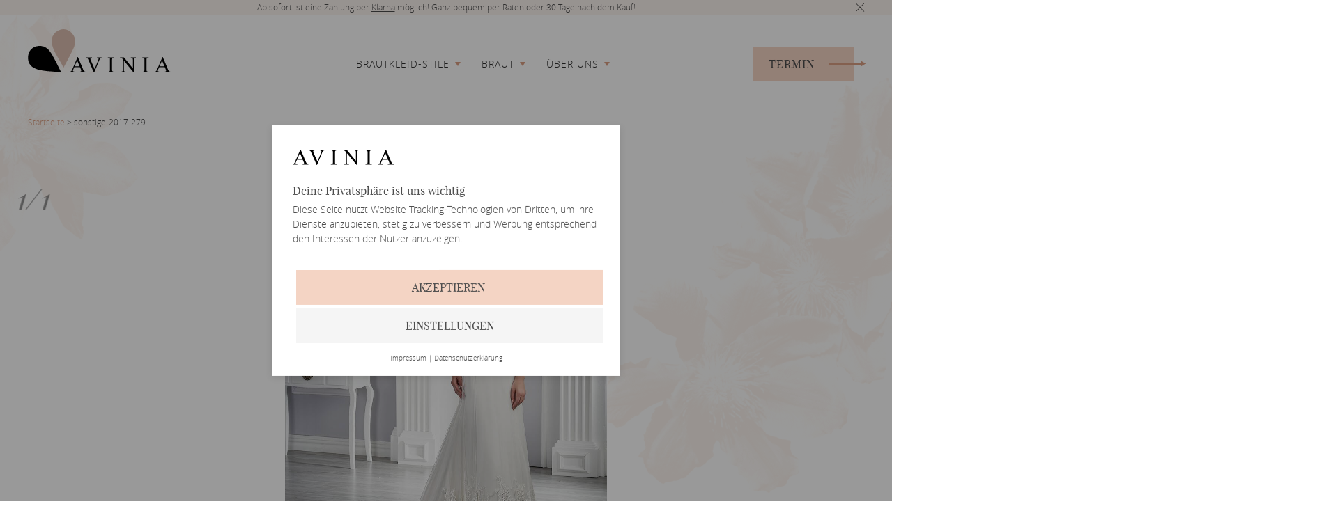

--- FILE ---
content_type: text/html; charset=UTF-8
request_url: https://www.avinia.de/collection/sonstige-2017-279/
body_size: 10724
content:
<!DOCTYPE html>
<html lang="de">
	<head>
        <title>sonstige-2017-279 - AVINIA</title>

		<meta charset="UTF-8" />
	    <meta http-equiv="Content-Type" content="text/html; charset=UTF-8" />
	    <meta http-equiv="X-UA-Compatible" content="IE=edge">
	   	<meta name="viewport" content="width=device-width, initial-scale=1.0, maximum-scale=1.0, user-scalable=no, minimal-ui"/>

	    <link rel="pingback" href="https://www.avinia.de/wordpress/xmlrpc.php" />
	    <link rel="apple-touch-icon" sizes="180x180" href="https://www.avinia.de/content/themes/avinia/resources/images/favicon/apple-touch-icon.png">
		<link rel="icon" type="image/png" sizes="32x32" href="https://www.avinia.de/content/themes/avinia/resources/images/favicon/favicon-32x32.png">
		<link rel="icon" type="image/png" sizes="16x16" href="https://www.avinia.de/content/themes/avinia/resources/images/favicon/favicon-16x16.png">
		<link rel="manifest" href="https://www.avinia.de/content/themes/avinia/resources/images/favicon/manifest.json">
		<link rel="mask-icon" href="https://www.avinia.de/content/themes/avinia/resources/images/favicon/safari-pinned-tab.svg" color="#5bbad5">
		<meta name="theme-color" content="#ffffff">

	    <meta name='robots' content='index, follow, max-image-preview:large, max-snippet:-1, max-video-preview:-1' />

	<!-- This site is optimized with the Yoast SEO Premium plugin v21.0 (Yoast SEO v21.0) - https://yoast.com/wordpress/plugins/seo/ -->
	<link rel="canonical" href="https://www.avinia.de/collection/sonstige-2017-279/" />
	<meta property="og:locale" content="de_DE" />
	<meta property="og:type" content="article" />
	<meta property="og:title" content="sonstige-2017-279" />
	<meta property="og:url" content="https://www.avinia.de/collection/sonstige-2017-279/" />
	<meta property="og:site_name" content="AVINIA" />
	<meta property="article:publisher" content="https://www.facebook.com/AVINIA.Brautmode" />
	<meta property="og:image" content="https://new.avinia.de/content/uploads/2017/10/sonstige-2017-279.jpg" />
	<meta property="og:image:width" content="857" />
	<meta property="og:image:height" content="1200" />
	<meta property="og:image:type" content="image/jpeg" />
	<meta name="twitter:card" content="summary_large_image" />
	<script type="application/ld+json" class="yoast-schema-graph">{"@context":"https://schema.org","@graph":[{"@type":"WebPage","@id":"https://www.avinia.de/collection/sonstige-2017-279/","url":"https://www.avinia.de/collection/sonstige-2017-279/","name":"sonstige-2017-279 - AVINIA","isPartOf":{"@id":"https://www.avinia.de/#website"},"primaryImageOfPage":{"@id":"https://www.avinia.de/collection/sonstige-2017-279/#primaryimage"},"image":{"@id":"https://www.avinia.de/collection/sonstige-2017-279/#primaryimage"},"thumbnailUrl":"https://www.avinia.de/content/uploads/2017/10/sonstige-2017-279.jpg","datePublished":"2019-01-29T23:18:26+00:00","dateModified":"2019-01-29T23:18:26+00:00","breadcrumb":{"@id":"https://www.avinia.de/collection/sonstige-2017-279/#breadcrumb"},"inLanguage":"de-DE","potentialAction":[{"@type":"ReadAction","target":["https://www.avinia.de/collection/sonstige-2017-279/"]}]},{"@type":"ImageObject","inLanguage":"de-DE","@id":"https://www.avinia.de/collection/sonstige-2017-279/#primaryimage","url":"https://www.avinia.de/content/uploads/2017/10/sonstige-2017-279.jpg","contentUrl":"https://www.avinia.de/content/uploads/2017/10/sonstige-2017-279.jpg","width":857,"height":1200},{"@type":"BreadcrumbList","@id":"https://www.avinia.de/collection/sonstige-2017-279/#breadcrumb","itemListElement":[{"@type":"ListItem","position":1,"name":"Startseite","item":"https://www.avinia.de/"},{"@type":"ListItem","position":2,"name":"sonstige-2017-279"}]},{"@type":"WebSite","@id":"https://www.avinia.de/#website","url":"https://www.avinia.de/","name":"AVINIA","description":"Alles was Du zur perfekten Hochzeit brauchst.","potentialAction":[{"@type":"SearchAction","target":{"@type":"EntryPoint","urlTemplate":"https://www.avinia.de/?s={search_term_string}"},"query-input":"required name=search_term_string"}],"inLanguage":"de-DE"}]}</script>
	<!-- / Yoast SEO Premium plugin. -->



<link rel='stylesheet' id='structured-content-frontend-css' href='https://www.avinia.de/content/plugins/structured-content/dist/blocks.style.build.css?ver=1.5.3' type='text/css' media='all' />
<link rel='stylesheet' id='wp-block-library-css' href='https://www.avinia.de/wordpress/wp-includes/css/dist/block-library/style.min.css?ver=6.3' type='text/css' media='all' />
<style id='classic-theme-styles-inline-css' type='text/css'>
/*! This file is auto-generated */
.wp-block-button__link{color:#fff;background-color:#32373c;border-radius:9999px;box-shadow:none;text-decoration:none;padding:calc(.667em + 2px) calc(1.333em + 2px);font-size:1.125em}.wp-block-file__button{background:#32373c;color:#fff;text-decoration:none}
</style>
<style id='global-styles-inline-css' type='text/css'>
body{--wp--preset--color--black: #000000;--wp--preset--color--cyan-bluish-gray: #abb8c3;--wp--preset--color--white: #ffffff;--wp--preset--color--pale-pink: #f78da7;--wp--preset--color--vivid-red: #cf2e2e;--wp--preset--color--luminous-vivid-orange: #ff6900;--wp--preset--color--luminous-vivid-amber: #fcb900;--wp--preset--color--light-green-cyan: #7bdcb5;--wp--preset--color--vivid-green-cyan: #00d084;--wp--preset--color--pale-cyan-blue: #8ed1fc;--wp--preset--color--vivid-cyan-blue: #0693e3;--wp--preset--color--vivid-purple: #9b51e0;--wp--preset--gradient--vivid-cyan-blue-to-vivid-purple: linear-gradient(135deg,rgba(6,147,227,1) 0%,rgb(155,81,224) 100%);--wp--preset--gradient--light-green-cyan-to-vivid-green-cyan: linear-gradient(135deg,rgb(122,220,180) 0%,rgb(0,208,130) 100%);--wp--preset--gradient--luminous-vivid-amber-to-luminous-vivid-orange: linear-gradient(135deg,rgba(252,185,0,1) 0%,rgba(255,105,0,1) 100%);--wp--preset--gradient--luminous-vivid-orange-to-vivid-red: linear-gradient(135deg,rgba(255,105,0,1) 0%,rgb(207,46,46) 100%);--wp--preset--gradient--very-light-gray-to-cyan-bluish-gray: linear-gradient(135deg,rgb(238,238,238) 0%,rgb(169,184,195) 100%);--wp--preset--gradient--cool-to-warm-spectrum: linear-gradient(135deg,rgb(74,234,220) 0%,rgb(151,120,209) 20%,rgb(207,42,186) 40%,rgb(238,44,130) 60%,rgb(251,105,98) 80%,rgb(254,248,76) 100%);--wp--preset--gradient--blush-light-purple: linear-gradient(135deg,rgb(255,206,236) 0%,rgb(152,150,240) 100%);--wp--preset--gradient--blush-bordeaux: linear-gradient(135deg,rgb(254,205,165) 0%,rgb(254,45,45) 50%,rgb(107,0,62) 100%);--wp--preset--gradient--luminous-dusk: linear-gradient(135deg,rgb(255,203,112) 0%,rgb(199,81,192) 50%,rgb(65,88,208) 100%);--wp--preset--gradient--pale-ocean: linear-gradient(135deg,rgb(255,245,203) 0%,rgb(182,227,212) 50%,rgb(51,167,181) 100%);--wp--preset--gradient--electric-grass: linear-gradient(135deg,rgb(202,248,128) 0%,rgb(113,206,126) 100%);--wp--preset--gradient--midnight: linear-gradient(135deg,rgb(2,3,129) 0%,rgb(40,116,252) 100%);--wp--preset--font-size--small: 13px;--wp--preset--font-size--medium: 20px;--wp--preset--font-size--large: 36px;--wp--preset--font-size--x-large: 42px;--wp--preset--spacing--20: 0.44rem;--wp--preset--spacing--30: 0.67rem;--wp--preset--spacing--40: 1rem;--wp--preset--spacing--50: 1.5rem;--wp--preset--spacing--60: 2.25rem;--wp--preset--spacing--70: 3.38rem;--wp--preset--spacing--80: 5.06rem;--wp--preset--shadow--natural: 6px 6px 9px rgba(0, 0, 0, 0.2);--wp--preset--shadow--deep: 12px 12px 50px rgba(0, 0, 0, 0.4);--wp--preset--shadow--sharp: 6px 6px 0px rgba(0, 0, 0, 0.2);--wp--preset--shadow--outlined: 6px 6px 0px -3px rgba(255, 255, 255, 1), 6px 6px rgba(0, 0, 0, 1);--wp--preset--shadow--crisp: 6px 6px 0px rgba(0, 0, 0, 1);}:where(.is-layout-flex){gap: 0.5em;}:where(.is-layout-grid){gap: 0.5em;}body .is-layout-flow > .alignleft{float: left;margin-inline-start: 0;margin-inline-end: 2em;}body .is-layout-flow > .alignright{float: right;margin-inline-start: 2em;margin-inline-end: 0;}body .is-layout-flow > .aligncenter{margin-left: auto !important;margin-right: auto !important;}body .is-layout-constrained > .alignleft{float: left;margin-inline-start: 0;margin-inline-end: 2em;}body .is-layout-constrained > .alignright{float: right;margin-inline-start: 2em;margin-inline-end: 0;}body .is-layout-constrained > .aligncenter{margin-left: auto !important;margin-right: auto !important;}body .is-layout-constrained > :where(:not(.alignleft):not(.alignright):not(.alignfull)){max-width: var(--wp--style--global--content-size);margin-left: auto !important;margin-right: auto !important;}body .is-layout-constrained > .alignwide{max-width: var(--wp--style--global--wide-size);}body .is-layout-flex{display: flex;}body .is-layout-flex{flex-wrap: wrap;align-items: center;}body .is-layout-flex > *{margin: 0;}body .is-layout-grid{display: grid;}body .is-layout-grid > *{margin: 0;}:where(.wp-block-columns.is-layout-flex){gap: 2em;}:where(.wp-block-columns.is-layout-grid){gap: 2em;}:where(.wp-block-post-template.is-layout-flex){gap: 1.25em;}:where(.wp-block-post-template.is-layout-grid){gap: 1.25em;}.has-black-color{color: var(--wp--preset--color--black) !important;}.has-cyan-bluish-gray-color{color: var(--wp--preset--color--cyan-bluish-gray) !important;}.has-white-color{color: var(--wp--preset--color--white) !important;}.has-pale-pink-color{color: var(--wp--preset--color--pale-pink) !important;}.has-vivid-red-color{color: var(--wp--preset--color--vivid-red) !important;}.has-luminous-vivid-orange-color{color: var(--wp--preset--color--luminous-vivid-orange) !important;}.has-luminous-vivid-amber-color{color: var(--wp--preset--color--luminous-vivid-amber) !important;}.has-light-green-cyan-color{color: var(--wp--preset--color--light-green-cyan) !important;}.has-vivid-green-cyan-color{color: var(--wp--preset--color--vivid-green-cyan) !important;}.has-pale-cyan-blue-color{color: var(--wp--preset--color--pale-cyan-blue) !important;}.has-vivid-cyan-blue-color{color: var(--wp--preset--color--vivid-cyan-blue) !important;}.has-vivid-purple-color{color: var(--wp--preset--color--vivid-purple) !important;}.has-black-background-color{background-color: var(--wp--preset--color--black) !important;}.has-cyan-bluish-gray-background-color{background-color: var(--wp--preset--color--cyan-bluish-gray) !important;}.has-white-background-color{background-color: var(--wp--preset--color--white) !important;}.has-pale-pink-background-color{background-color: var(--wp--preset--color--pale-pink) !important;}.has-vivid-red-background-color{background-color: var(--wp--preset--color--vivid-red) !important;}.has-luminous-vivid-orange-background-color{background-color: var(--wp--preset--color--luminous-vivid-orange) !important;}.has-luminous-vivid-amber-background-color{background-color: var(--wp--preset--color--luminous-vivid-amber) !important;}.has-light-green-cyan-background-color{background-color: var(--wp--preset--color--light-green-cyan) !important;}.has-vivid-green-cyan-background-color{background-color: var(--wp--preset--color--vivid-green-cyan) !important;}.has-pale-cyan-blue-background-color{background-color: var(--wp--preset--color--pale-cyan-blue) !important;}.has-vivid-cyan-blue-background-color{background-color: var(--wp--preset--color--vivid-cyan-blue) !important;}.has-vivid-purple-background-color{background-color: var(--wp--preset--color--vivid-purple) !important;}.has-black-border-color{border-color: var(--wp--preset--color--black) !important;}.has-cyan-bluish-gray-border-color{border-color: var(--wp--preset--color--cyan-bluish-gray) !important;}.has-white-border-color{border-color: var(--wp--preset--color--white) !important;}.has-pale-pink-border-color{border-color: var(--wp--preset--color--pale-pink) !important;}.has-vivid-red-border-color{border-color: var(--wp--preset--color--vivid-red) !important;}.has-luminous-vivid-orange-border-color{border-color: var(--wp--preset--color--luminous-vivid-orange) !important;}.has-luminous-vivid-amber-border-color{border-color: var(--wp--preset--color--luminous-vivid-amber) !important;}.has-light-green-cyan-border-color{border-color: var(--wp--preset--color--light-green-cyan) !important;}.has-vivid-green-cyan-border-color{border-color: var(--wp--preset--color--vivid-green-cyan) !important;}.has-pale-cyan-blue-border-color{border-color: var(--wp--preset--color--pale-cyan-blue) !important;}.has-vivid-cyan-blue-border-color{border-color: var(--wp--preset--color--vivid-cyan-blue) !important;}.has-vivid-purple-border-color{border-color: var(--wp--preset--color--vivid-purple) !important;}.has-vivid-cyan-blue-to-vivid-purple-gradient-background{background: var(--wp--preset--gradient--vivid-cyan-blue-to-vivid-purple) !important;}.has-light-green-cyan-to-vivid-green-cyan-gradient-background{background: var(--wp--preset--gradient--light-green-cyan-to-vivid-green-cyan) !important;}.has-luminous-vivid-amber-to-luminous-vivid-orange-gradient-background{background: var(--wp--preset--gradient--luminous-vivid-amber-to-luminous-vivid-orange) !important;}.has-luminous-vivid-orange-to-vivid-red-gradient-background{background: var(--wp--preset--gradient--luminous-vivid-orange-to-vivid-red) !important;}.has-very-light-gray-to-cyan-bluish-gray-gradient-background{background: var(--wp--preset--gradient--very-light-gray-to-cyan-bluish-gray) !important;}.has-cool-to-warm-spectrum-gradient-background{background: var(--wp--preset--gradient--cool-to-warm-spectrum) !important;}.has-blush-light-purple-gradient-background{background: var(--wp--preset--gradient--blush-light-purple) !important;}.has-blush-bordeaux-gradient-background{background: var(--wp--preset--gradient--blush-bordeaux) !important;}.has-luminous-dusk-gradient-background{background: var(--wp--preset--gradient--luminous-dusk) !important;}.has-pale-ocean-gradient-background{background: var(--wp--preset--gradient--pale-ocean) !important;}.has-electric-grass-gradient-background{background: var(--wp--preset--gradient--electric-grass) !important;}.has-midnight-gradient-background{background: var(--wp--preset--gradient--midnight) !important;}.has-small-font-size{font-size: var(--wp--preset--font-size--small) !important;}.has-medium-font-size{font-size: var(--wp--preset--font-size--medium) !important;}.has-large-font-size{font-size: var(--wp--preset--font-size--large) !important;}.has-x-large-font-size{font-size: var(--wp--preset--font-size--x-large) !important;}
.wp-block-navigation a:where(:not(.wp-element-button)){color: inherit;}
:where(.wp-block-post-template.is-layout-flex){gap: 1.25em;}:where(.wp-block-post-template.is-layout-grid){gap: 1.25em;}
:where(.wp-block-columns.is-layout-flex){gap: 2em;}:where(.wp-block-columns.is-layout-grid){gap: 2em;}
.wp-block-pullquote{font-size: 1.5em;line-height: 1.6;}
</style>
<link rel='stylesheet' id='theme/vendor.min-css' href='https://www.avinia.de/content/themes/avinia/resources/style/css/vendor.css?ver=1.55' type='text/css' media='' />
<link rel='stylesheet' id='theme/application-css' href='https://www.avinia.de/content/themes/avinia/resources/style/css/application.css?ver=1.55' type='text/css' media='all' />
<link rel="https://api.w.org/" href="https://www.avinia.de/wp-json/" /><link rel="EditURI" type="application/rsd+xml" title="RSD" href="https://www.avinia.de/wordpress/xmlrpc.php?rsd" />
<link rel='shortlink' href='https://www.avinia.de/?p=19952' />
<link rel="alternate" type="application/json+oembed" href="https://www.avinia.de/wp-json/oembed/1.0/embed?url=https%3A%2F%2Fwww.avinia.de%2Fcollection%2Fsonstige-2017-279%2F" />
<link rel="alternate" type="text/xml+oembed" href="https://www.avinia.de/wp-json/oembed/1.0/embed?url=https%3A%2F%2Fwww.avinia.de%2Fcollection%2Fsonstige-2017-279%2F&#038;format=xml" />

<!-- Meta Pixel Code -->
<script type='text/javascript'>
!function(f,b,e,v,n,t,s){if(f.fbq)return;n=f.fbq=function(){n.callMethod?
n.callMethod.apply(n,arguments):n.queue.push(arguments)};if(!f._fbq)f._fbq=n;
n.push=n;n.loaded=!0;n.version='2.0';n.queue=[];t=b.createElement(e);t.async=!0;
t.src=v;s=b.getElementsByTagName(e)[0];s.parentNode.insertBefore(t,s)}(window,
document,'script','https://connect.facebook.net/en_US/fbevents.js?v=next');
</script>
<!-- End Meta Pixel Code -->

      <script type='text/javascript'>
        var url = window.location.origin + '?ob=open-bridge';
        fbq('set', 'openbridge', '602437492000408', url);
      </script>
    <script type='text/javascript'>fbq('init', '602437492000408', {}, {
    "agent": "wordpress-6.3-3.0.13"
})</script><script type='text/javascript'>
    fbq('track', 'PageView', []);
  </script>
<!-- Meta Pixel Code -->
<noscript>
<img height="1" width="1" style="display:none" alt="fbpx"
src="https://www.facebook.com/tr?id=602437492000408&ev=PageView&noscript=1" />
</noscript>
<!-- End Meta Pixel Code -->
		<style type="text/css" id="wp-custom-css">
			.date-wrapper {
	display: none
}

.appointment-form-wrapper .has-final-slide .slider-pagination {
	display: none;
}

@media (min-width: 1025px) {
  .appointment-form-select-wrapper .appointment-form-select {
    grid-template-columns: 1fr 1fr 1fr;
  }
}		</style>
		
	</head>
					<body class="theme-default">
		<div class="page-container" data-cmp="page" data-cmp-config='[base64]'>
			<div class="page-wrapper" data-cmp="overlay">
				<div class="navigation-wrapper" data-cmp="navigation">
										<div class="topbar-container">
						<div class="topbar hide" data-cmp="topbar">
	<div class="topbar-content">
		<p>Ab sofort ist eine Zahlung per <a href="https://www.klarna.com/de/">Klarna</a> möglich! Ganz bequem per Raten oder 30 Tage nach dem Kauf!</p>

	</div>
	<div class="topbar-close"></div>
</div>					</div>
										<div class="navigation-container">
						<nav>
	
	<div class="desktop-nav">
		<div class="logo-wrapper">
			<a href="https://www.avinia.de/">
				<div class="logo-parts-wrapper">
	<div class="beige-wrapper">
		<img src="https://www.avinia.de/content/themes/avinia/resources/images/layout/logo/beige.svg" />
	</div>
	<div class="black-wrapper">
		<img src="https://www.avinia.de/content/themes/avinia/resources/images/layout/logo/black.svg" />
	</div>
	<div class="text-wrapper">
		<img src="https://www.avinia.de/content/themes/avinia/resources/images/layout/logo/typo.svg" />
	</div>
</div>
			</a>
		</div>
		<div class="menu-wrapper" data-cmp="menu" data-cmp-config='{
			"triggers": "[elements]<-(.trigger)",
			"menus": "[elements]<-(.menu)"
		}'>
			
	<div class="level-wrapper">
		<div class="top-level">
			<ul>
																						<li class="trigger link" data-id="21893">
																	<span class="label  has-children">
										<span>Brautkleid-Stile</span>
									</span>
															</li>
																								<li class="trigger link" data-id="15">
																	<span class="label  has-children">
										<span>Braut</span>
									</span>
															</li>
																								<li class="trigger link" data-id="96">
																	<span class="label  has-children">
										<span>Über uns</span>
									</span>
															</li>
																		</ul>
		</div>
		<div class="bottom-level">
																			<div class="menu bottom-level-container" data-id="21893">
													<div class="link-wrapper">
								<a href="https://www.avinia.de/braut/prinzessin-brautkleider/" >
									<span class="title">Prinzessin Kleider</span>
									<span class="description">Der royale Look für deinen lang gehegten Traum</span>
								</a>
							</div>
													<div class="link-wrapper">
								<a href="https://www.avinia.de/braut/a-linie-brautkleider/" >
									<span class="title">A-Linie Kleider</span>
									<span class="description">Der Klassiker der zu allen Figurtypen passt</span>
								</a>
							</div>
													<div class="link-wrapper">
								<a href="https://www.avinia.de/braut/boho-brautkleider/" >
									<span class="title">Boho Kleider</span>
									<span class="description">Luftig und leicht, perfekt für deine Sommer-Hochzeit</span>
								</a>
							</div>
													<div class="link-wrapper">
								<a href="https://www.avinia.de/braut/vintage-brautkleider/" >
									<span class="title">Vintage Kleider</span>
									<span class="description">Die erlesensten Elemente aus den vergangenen Jahrzehnten</span>
								</a>
							</div>
													<div class="link-wrapper">
								<a href="https://www.avinia.de/braut/plus-size-brautkleider/" >
									<span class="title">Plus Size Kleider</span>
									<span class="description">Vielseitig und stilvoll, Brautkleider in großen Größen</span>
								</a>
							</div>
													<div class="link-wrapper">
								<a href="https://www.avinia.de/braut/kleiderstile/" >
									<span class="title">Weitere Stile</span>
									<span class="description">Wir haben noch viele weitere Stile für dich</span>
								</a>
							</div>
											</div>
																<div class="menu bottom-level-container" data-id="15">
													<div class="link-wrapper">
								<a href="https://www.avinia.de/braut/abteilung/" >
									<span class="title">Abteilung</span>
									<span class="description">Exklusive Brautmode mit First-Class-Service in Landau</span>
								</a>
							</div>
													<div class="link-wrapper">
								<a href="https://www.avinia.de/braut/beratung/" >
									<span class="title">Beratung</span>
									<span class="description">Entdecke eine neue Dimensionen der Beratungskultur</span>
								</a>
							</div>
													<div class="link-wrapper">
								<a href="https://www.avinia.de/braut/designer/" >
									<span class="title">Designer</span>
									<span class="description">Verschaffe Dir einen Überblick über alle von uns geführten Hersteller</span>
								</a>
							</div>
													<div class="link-wrapper">
								<a href="https://www.avinia.de/outlet/" >
									<span class="title">Outlet</span>
									<span class="description">Preiswerte Brautmode und kompetente Beratung warten auf Dich</span>
								</a>
							</div>
													<div class="link-wrapper">
								<a href="https://www.avinia.de/braut/kleiderstile/" >
									<span class="title">Brautkleid-Stile</span>
									<span class="description">Bei uns kommt keine Stilrichtung zu kurz</span>
								</a>
							</div>
											</div>
																<div class="menu bottom-level-container" data-id="96">
													<div class="link-wrapper">
								<a href="https://www.avinia.de/ueber-uns/unser-team/" >
									<span class="title">Team</span>
									<span class="description">Unser erfahrenes Team, das sich bei Deinem Besuch um dich kümmern wird</span>
								</a>
							</div>
													<div class="link-wrapper">
								<a href="https://www.avinia.de/ueber-uns/unser-store/" >
									<span class="title">360° Rundgang</span>
									<span class="description">Eine luxuriöse Umgebung, in der Du und Deine Begleitung sich wohlfühlen werden.</span>
								</a>
							</div>
													<div class="link-wrapper">
								<a href="https://www.avinia.de/gaestebuch/" >
									<span class="title">Gästebuch</span>
									<span class="description">Teile Deine Erfahrungen mit anderen Brautpaaren</span>
								</a>
							</div>
													<div class="link-wrapper">
								<a href="https://www.avinia.de/blog/" >
									<span class="title">Blog</span>
									<span class="description">Tipps und Trends zum Thema Hochzeit und Hochzeitsfeier</span>
								</a>
							</div>
													<div class="link-wrapper">
								<a href="https://www.avinia.de/faq/" >
									<span class="title">FAQ</span>
									<span class="description">Fragen und Antworten zum Brautkleidkauf</span>
								</a>
							</div>
													<div class="link-wrapper">
								<a href="https://www.avinia.de/ueber-uns/unsere-schneiderei/" >
									<span class="title">Schneiderei</span>
									<span class="description">Unser individueller Schneiderei-Service für unsere Kunden</span>
								</a>
							</div>
											</div>
									</div>
	</div>
		</div>
		<div class="contact-wrapper">
			<a
        href="https://www.avinia.de/termin-anfragen/"
    	data-href="https://www.avinia.de/termin-anfragen/?ajax"
    	class="button has-icon  has-label  overlay-trigger"
                    data-pushstate="true"
                
                        onclick="return false"
            >
    	   <span class="label">Termin</span>
    			<span class="icon icon-very-long-arrow-right"></span>
	</a>		</div>
	</div>
	<div class="mobile-nav">
		<div class="logo-wrapper">
			<a href="https://www.avinia.de/">
							<img src="https://www.avinia.de/content/themes/avinia/resources/images/layout/logo/small.svg" draggable="false" />
				</a>
		</div>
		<div class="menu-wrapper" data-cmp="menu" data-cmp-config='{
			"mobile": true,
			"trigger": "[element]<-(.menu-trigger)",
			"triggers": "[elements]<-(.trigger)",
			"menus": "[elements]<-(.menu)"
		}'>
			<div class="menu-trigger">
				<span class="menu-icon">
					<div class="hamburger hamburger--3dy">
				    <div class="hamburger-box">
				    	<div class="hamburger-inner"></div>
				    </div>
				  </div>
				</span>
				<span class="menu-label">Menü</span>
			</div>
			<div class="menu-content">
				<div class="menu-content-wrapper">
					<div class="menu-content-container">
						<div class="pattern ">
    
			<img src="https://www.avinia.de/content/themes/avinia/resources/images/patterns/pattern1-default.svg" />
	</div>						
	<div class="menu-list-wrapper">
		<ul class="menu-list">
																		<li class="trigger link" data-id="21893">
															<span class="label  has-children">
									<span>Brautkleid-Stile</span>
								</span>
								<div class="menu-sub-list-wrapper" data-cmp="auto-size" data-cmp-config='{
									"ignore-width": true
								}'>
									<ul class="menu-sub-list menu" data-id="21893">
																					<li class="sub-link">
												<a class="sub-label" href="https://www.avinia.de/braut/prinzessin-brautkleider/" >
													<span>Prinzessin Kleider</span>
												</a>
											</li>
																					<li class="sub-link">
												<a class="sub-label" href="https://www.avinia.de/braut/a-linie-brautkleider/" >
													<span>A-Linie Kleider</span>
												</a>
											</li>
																					<li class="sub-link">
												<a class="sub-label" href="https://www.avinia.de/braut/boho-brautkleider/" >
													<span>Boho Kleider</span>
												</a>
											</li>
																					<li class="sub-link">
												<a class="sub-label" href="https://www.avinia.de/braut/vintage-brautkleider/" >
													<span>Vintage Kleider</span>
												</a>
											</li>
																					<li class="sub-link">
												<a class="sub-label" href="https://www.avinia.de/braut/plus-size-brautkleider/" >
													<span>Plus Size Kleider</span>
												</a>
											</li>
																					<li class="sub-link">
												<a class="sub-label" href="https://www.avinia.de/braut/kleiderstile/" >
													<span>Weitere Stile</span>
												</a>
											</li>
																			</ul>
								</div>
													</li>
																				<li class="trigger link" data-id="15">
															<span class="label  has-children">
									<span>Braut</span>
								</span>
								<div class="menu-sub-list-wrapper" data-cmp="auto-size" data-cmp-config='{
									"ignore-width": true
								}'>
									<ul class="menu-sub-list menu" data-id="15">
																					<li class="sub-link">
												<a class="sub-label" href="https://www.avinia.de/braut/abteilung/" >
													<span>Abteilung</span>
												</a>
											</li>
																					<li class="sub-link">
												<a class="sub-label" href="https://www.avinia.de/braut/beratung/" >
													<span>Beratung</span>
												</a>
											</li>
																					<li class="sub-link">
												<a class="sub-label" href="https://www.avinia.de/braut/designer/" >
													<span>Designer</span>
												</a>
											</li>
																					<li class="sub-link">
												<a class="sub-label" href="https://www.avinia.de/outlet/" >
													<span>Outlet</span>
												</a>
											</li>
																					<li class="sub-link">
												<a class="sub-label" href="https://www.avinia.de/braut/kleiderstile/" >
													<span>Brautkleid-Stile</span>
												</a>
											</li>
																			</ul>
								</div>
													</li>
																				<li class="trigger link" data-id="96">
															<span class="label  has-children">
									<span>Über uns</span>
								</span>
								<div class="menu-sub-list-wrapper" data-cmp="auto-size" data-cmp-config='{
									"ignore-width": true
								}'>
									<ul class="menu-sub-list menu" data-id="96">
																					<li class="sub-link">
												<a class="sub-label" href="https://www.avinia.de/ueber-uns/unser-team/" >
													<span>Team</span>
												</a>
											</li>
																					<li class="sub-link">
												<a class="sub-label" href="https://www.avinia.de/ueber-uns/unser-store/" >
													<span>360° Rundgang</span>
												</a>
											</li>
																					<li class="sub-link">
												<a class="sub-label" href="https://www.avinia.de/gaestebuch/" >
													<span>Gästebuch</span>
												</a>
											</li>
																					<li class="sub-link">
												<a class="sub-label" href="https://www.avinia.de/blog/" >
													<span>Blog</span>
												</a>
											</li>
																					<li class="sub-link">
												<a class="sub-label" href="https://www.avinia.de/faq/" >
													<span>FAQ</span>
												</a>
											</li>
																					<li class="sub-link">
												<a class="sub-label" href="https://www.avinia.de/ueber-uns/unsere-schneiderei/" >
													<span>Schneiderei</span>
												</a>
											</li>
																			</ul>
								</div>
													</li>
														</ul>
	</div>
						<div class="contact-wrapper">
							<a
        href="https://www.avinia.de/termin-anfragen/"
    	data-href="https://www.avinia.de/termin-anfragen/?ajax"
    	class="button has-icon  has-label  overlay-trigger"
                    data-pushstate="true"
                
                        onclick="return false"
            >
    	   <span class="label">Termin vereinbaren</span>
    			<span class="icon icon-very-long-arrow-right"></span>
	</a>						</div>
						<div class="pattern flip-y">
    
			<img src="https://www.avinia.de/content/themes/avinia/resources/images/patterns/pattern1-default.svg" />
	</div>					</div>
				</div>
			</div>
		</div>
	</div>
</nav>					</div>
				</div>
				<div id="main" class="page-wrapper" data-cmp="hyphenator">

																		<p id="breadcrumbs" class="small"><span><span><a href="https://www.avinia.de/">Startseite</a></span> &gt; <span class="breadcrumb_last" aria-current="page">sonstige-2017-279</span></span></p>
											
					    <div class="collection-slider-wrapper">
        <div class="collection-slider-container" data-cmp="collection-slider" data-cmp-config='{"currentSlideId":"19952","collection":[{"id":19952,"title":"sonstige-2017-279","category":null,"url":"https:\/\/www.avinia.de\/collection\/sonstige-2017-279\/?type=collection&parent=19952","image":"https:\/\/www.avinia.de\/content\/uploads\/2017\/10\/sonstige-2017-279.jpg"}] }'>
            <div class="swiper-container">
                <div class="swiper-wrapper">
                    <div class="swiper-slide"
                        data-title="sonstige-2017-279"
                        data-id="19952"
                        data-category="Braut"
                    >
                                                <img data-src="https://www.avinia.de/content/uploads/2017/10/sonstige-2017-279.jpg" class="swiper-lazy" alt="">
                        <div class="swiper-lazy-preloader"></div>
                    </div>
                </div>
                <div class="heart-container">
                    <div class="heart-wrapper big">
    <svg width="24" height="24" viewBox="0 0 24 24">
        <path class="fill" d="M12 4.248c-3.148-5.402-12-3.825-12 2.944 0 4.661 5.571 9.427 12 15.808 6.43-6.381 12-11.147 12-15.808 0-6.792-8.875-8.306-12-2.944z"/>
        <path class="stroke" d="M6.28 3c3.236.001 4.973 3.491 5.72 5.031.75-1.547 2.469-5.021 5.726-5.021 2.058 0 4.274 1.309 4.274 4.182 0 3.442-4.744 7.851-10 13-5.258-5.151-10-9.559-10-13 0-2.676 1.965-4.193 4.28-4.192zm.001-2c-3.183 0-6.281 2.187-6.281 6.192 0 4.661 5.57 9.427 12 15.808 6.43-6.381 12-11.147 12-15.808 0-4.011-3.097-6.182-6.274-6.182-2.204 0-4.446 1.042-5.726 3.238-1.285-2.206-3.522-3.248-5.719-3.248z"/>
    </svg>
    <p class="heart-tooltip">Zur Merkliste hinzufügen</p>
</div>                </div>
            </div>

            <div class="bottom-bar">
                <div class="button-wrapper mobile">
                    <div
        
    	
    	class="button has-icon  no-label button-prev reverse"
                
                    >
    			<span class="icon icon-very-long-arrow-left"></span>
	</div>                    <div class="counter-container mobile"></div>
                    <div
        
    	
    	class="button has-icon  no-label button-next"
                
                    >
    			<span class="icon icon-very-long-arrow-right"></span>
	</div>                </div>
                <!-- Category -->
                <p class="category-container h2"></p>
                <!-- Wishlist -->
                <div class="wishlist-add" data-cmp="wishlist-button" data-id="">
                    <a
        
    	href="https://www.avinia.de/merkliste/"
    	class="button has-icon  has-label "
                
                    >
    	   <span class="label">
                            <span class="inactive">Merken</span>
                            <span class="active">Nicht mehr merken</span>
                        </span>
    			<span class="icon icon-very-long-arrow-right"></span>
	</a>                </div>
            </div>
            <div class="counter-container desktop"></div>

            
            <div class="button-wrapper desktop">
                <div
        
    	
    	class="button has-icon  no-label button-prev reverse"
                
                    >
    			<span class="icon icon-very-long-arrow-left"></span>
	</div>                <div
        
    	
    	class="button has-icon  no-label button-next"
                
                    >
    			<span class="icon icon-very-long-arrow-right"></span>
	</div>            </div>
        </div>
    </div>
				</div>
								<div class="footer-wrapper">
					<footer>
	<div class="footer-background"></div>
	<div class="footer-content">
		<div class="social-wrapper">
							<a class="social-link" href="https://www.facebook.com/AVINIA.Brautmode" target="_blank">
					<span class="social-icon icon-facebook"></span>
				</a>
							<a class="social-link" href="https://www.youtube.com/channel/UCZTtmVvnpljsT_RO5BsT30g" target="_blank">
					<span class="social-icon icon-youtube"></span>
				</a>
							<a class="social-link" href="https://www.instagram.com/avinia_brautmode/" target="_blank">
					<span class="social-icon icon-instagram"></span>
				</a>
					</div>
		<div class="seperator">
	<div class="pattern-top">
		<div class="pattern ">
    
			<svg xmlns="http://www.w3.org/2000/svg" viewBox="0 0 60.02 12.19"><path d="M19.82,11.86c1.74-.85,3.32-3.05,2.39-5s-3-2-4.47-.59a2.47,2.47,0,0,1,2.62,2.22,2.86,2.86,0,0,1-1.18,2.61A3.58,3.58,0,0,1,13.95,9a5.81,5.81,0,0,1,2.73-7.15,9.7,9.7,0,0,1,7.94-.16c3.7,1.55,4.8,6.28,5.32,9.79h.62c.06-3.46,1-7.84,4.31-9.69a9.34,9.34,0,0,1,7.88-.38,5.94,5.94,0,0,1,3.59,6.81c-.4,2.19-2.23,3.86-4.56,3.24A2.73,2.73,0,0,1,39.72,8.9a2.48,2.48,0,0,1,2.63-2.64,2.84,2.84,0,0,0-3.29-.76,3.06,3.06,0,0,0-1.39,3.13c.67,3.65,5.45,4.56,8.06,2.35,2.08-1.77,1.67-5.08.62-7.3,2.84,2.62,8.08,6.59,12.09,3.87,2.84-1.93,1.8-8.42-2.31-6.92-1.72.63-2.48,2.26-1.33,3.76,0-1.21.37-2.85,1.68-3.26a1.77,1.77,0,0,1,2,.7c1.32,1.78.8,5-1.53,5.56a8.32,8.32,0,0,1-4.51-.5c-2.38-.83-4.13-2.44-6-4.06C43.42.2,39-.93,35.31.89A9.74,9.74,0,0,0,30,9a9.82,9.82,0,0,0-4.3-7.6c-3.57-2.33-7.89-1.64-11.29.74-2,1.37-3.46,3.2-5.69,4.24A10.87,10.87,0,0,1,4.06,7.51c-2.66,0-3.81-2.73-2.84-5a2,2,0,0,1,2.15-1.4c1.49.28,1.95,2,1.93,3.32C7.5,1.53,2.4-1.17.65,1.63A4.77,4.77,0,0,0,1,7c1.34,1.4,3.49,1.55,5.28,1.16,2.87-.62,5.32-2.56,7.43-4.5-1,2-1.42,5,.13,6.81A5.55,5.55,0,0,0,19.82,11.86Z"/></svg>
	</div>	</div>
	<div class="line"></div>
	<div class="pattern-bottom">
		<div class="pattern ">
    
			<svg xmlns="http://www.w3.org/2000/svg" viewBox="0 0 60.02 12.19"><path d="M19.82,11.86c1.74-.85,3.32-3.05,2.39-5s-3-2-4.47-.59a2.47,2.47,0,0,1,2.62,2.22,2.86,2.86,0,0,1-1.18,2.61A3.58,3.58,0,0,1,13.95,9a5.81,5.81,0,0,1,2.73-7.15,9.7,9.7,0,0,1,7.94-.16c3.7,1.55,4.8,6.28,5.32,9.79h.62c.06-3.46,1-7.84,4.31-9.69a9.34,9.34,0,0,1,7.88-.38,5.94,5.94,0,0,1,3.59,6.81c-.4,2.19-2.23,3.86-4.56,3.24A2.73,2.73,0,0,1,39.72,8.9a2.48,2.48,0,0,1,2.63-2.64,2.84,2.84,0,0,0-3.29-.76,3.06,3.06,0,0,0-1.39,3.13c.67,3.65,5.45,4.56,8.06,2.35,2.08-1.77,1.67-5.08.62-7.3,2.84,2.62,8.08,6.59,12.09,3.87,2.84-1.93,1.8-8.42-2.31-6.92-1.72.63-2.48,2.26-1.33,3.76,0-1.21.37-2.85,1.68-3.26a1.77,1.77,0,0,1,2,.7c1.32,1.78.8,5-1.53,5.56a8.32,8.32,0,0,1-4.51-.5c-2.38-.83-4.13-2.44-6-4.06C43.42.2,39-.93,35.31.89A9.74,9.74,0,0,0,30,9a9.82,9.82,0,0,0-4.3-7.6c-3.57-2.33-7.89-1.64-11.29.74-2,1.37-3.46,3.2-5.69,4.24A10.87,10.87,0,0,1,4.06,7.51c-2.66,0-3.81-2.73-2.84-5a2,2,0,0,1,2.15-1.4c1.49.28,1.95,2,1.93,3.32C7.5,1.53,2.4-1.17.65,1.63A4.77,4.77,0,0,0,1,7c1.34,1.4,3.49,1.55,5.28,1.16,2.87-.62,5.32-2.56,7.43-4.5-1,2-1.42,5,.13,6.81A5.55,5.55,0,0,0,19.82,11.86Z"/></svg>
	</div>	</div>
</div>		<div class="list-wrapper">
						<div class="list-column contact-column">
				<div class="headline">
					<span>Kontakt</span>
				</div>
				<ul class="list">
															
					<li>AVINIA GmbH<br />
Kramstr.2<br />
76829 Landau</li>
					<li class="space"></li>
					<li>
						<span>Telefon:</span>
						<a href="tel:+49 (0) 6341 - 95 95 80" onclick="ga('send', 'event', 'contact', 'phone');">+49 (0) 6341 - 95 95 80</a>
					</li>
					<li>
						<span>E-Mail:</span>
						<a href="mailto:mail@avinia.de" onclick="ga('send', 'event', 'contact', 'mail');">mail@avinia.de</a>
					</li>
					<li class="space"></li>
					<li>
						<a class="contact-route" href="https://www.google.de/maps/place/AVINIA+GmbH/@49.1925426,8.1351099,17z/data=!3m1!4b1!4m5!3m4!1s0x479651030e2e77c3:0x44d77b0caffee36f!8m2!3d49.1925391!4d8.1372986" target="blank">
							<span class="marker-icon icon-map-marker"></span>
							<span>Der Weg zu uns</span>
						</a>
					</li>
				</ul>
			</div>

																									<div class="list-column">
						<div class="headline">
																								<span>Informationen</span>
																																																																		</div>
						<ul class="list">
															<li>
									<a href="https://www.avinia.de/oeffnungszeiten/" >Öffnungszeiten</a>
								</li>
															<li>
									<a href="https://www.avinia.de/termin-anfragen/" >Termin anfragen</a>
								</li>
															<li>
									<a href="https://www.avinia.de/kontakt/" >Kontakt</a>
								</li>
															<li>
									<a href="https://www.avinia.de/ueber-uns/unsere-geschichte/" >Geschichte</a>
								</li>
															<li>
									<a href="https://www.avinia.de/beratung/" >Verlosung</a>
								</li>
													</ul>
					</div>
																<div class="list-column">
						<div class="headline">
																																							<span>Kollektionen</span>
																																																			</div>
						<ul class="list">
															<li>
									<a href="https://www.avinia.de/braut/kollektion/" >Kollektion Braut</a>
								</li>
													</ul>
					</div>
																<div class="list-column">
						<div class="headline">
																																																						<span>Sonstiges</span>
																																				</div>
						<ul class="list">
															<li>
									<a href="https://www.avinia.de/brautkleider-mannheim/" >Brautkleider Mannheim</a>
								</li>
															<li>
									<a href="https://www.avinia.de/brautkleider-karlsruhe/" >Brautkleider Karlsruhe</a>
								</li>
															<li>
									<a href="https://www.avinia.de/brautkleider-frankfurt/" >Brautkleider Frankfurt</a>
								</li>
															<li>
									<a href="https://www.avinia.de/brautkleider-stuttgart/" >Brautkleider Stuttgart</a>
								</li>
															<li>
									<a href="https://www.avinia.de/brautkleider-landau/" >Brautkleider Landau</a>
								</li>
															<li>
									<a href="https://www.avinia.de/brautmode-von-pronovias/" >Brautmode von Pronovias</a>
								</li>
															<li>
									<a href="https://www.avinia.de/hochzeitskleider/" >Hochzeitskleider</a>
								</li>
													</ul>
					</div>
																<div class="list-column">
						<div class="headline">
																																																																					<span>Rechtliches</span>
																					</div>
						<ul class="list">
															<li>
									<a href="https://www.avinia.de/impressum/" >Impressum</a>
								</li>
															<li>
									<a href="https://www.avinia.de/datenschutz/" >Datenschutz</a>
								</li>
															<li>
									<a href="https://www.avinia.de/teilnahmebedingungen/" >Teilnahmebedingungen</a>
								</li>
															<li>
									<a href="#uc-central-modal-show" target="blank">Cookie-Einstellungen</a>
								</li>
													</ul>
					</div>
									</div>
	</div>
	<div class="copyright-wrapper">
		<span class="copyright">&#169; 2025 AVINIA GmbH</span>
	</div>
</footer>				</div>
				
                
    <div class="popup-window" data-cmp="popup">
        <div class="popup-content text-wrapper hyphenate">
            <div class="headline-wrapper">
                                    <h2>Outlet Kleider 50% Sale</h2>
                                            </div>
            <div class="close-icon"></div>
            <div class="pattern-wrapper">
                <div class="pattern flip-y">
    
			<img src="https://www.avinia.de/content/themes/avinia/resources/images/patterns/pattern1-default.svg" />
	</div>            </div>
            <div class="content-wrapper">
                <div class="text-content"></div>
            </div>
                    </div>
    </div>
			</div>
		</div>

		<!-- Outdated browser notice -->
		<div id="outdated">
			<div class="desktop-content">
				<h6>Dein Browser ist veraltet!</h6>
				<p class="center bold">Bitte aktualisiere deinen Browser, um diese Website korrekt dazustellen.</p>
				<a id="btnUpdateBrowser" href="http://outdatedbrowser.com/de">Den Browser jetzt aktualisieren</a>
				<p class="last">
					<a href="#" id="btnCloseUpdateBrowser" title="Schließen">&times;</a>
				</p>
			</div>
			<div class="mobile-content">
				<h6>Entschuldige,
					<br />dein Gerät wird leider nicht unterstützt.</h6>
				<p class="center bold">
					<b>Terminanfragen</b> oder
					<br />allgemeiner Kontakt unter:
					<br />Telefon:
					<a href="tel:+496341959580" onclick="ga('send', 'event', 'contact', 'phone');">+49 (0) 6341 95 95 80</a>
					<br />E-Mail:
					<a href="mailto:mail@avinia.de" onclick="ga('send', 'event', 'contact', 'mail');">mail@avinia.de</a>
					<br />
					<br />
				</p>
				<p class="center bold">AVINIA GmbH
					<br />Marie-Curie-Straße 9
					<br />76829 Landau
				</p>
			</div>
		</div>

		<!-- Tracking -->
		
				<script type="application/javascript" src="https://app.usercentrics.eu/latest/main.js" id="_L0I_VQz9" ></script>

		<!-- Google Tag Manager -->
		<script type="text/plain" data-usercentrics="Google Tag Manager">(function(w,d,s,l,i){w[l]=w[l]||[];w[l].push({'gtm.start':
		new Date().getTime(),event:'gtm.js'});var f=d.getElementsByTagName(s)[0],
		j=d.createElement(s),dl=l!='dataLayer'?'&l='+l:'';j.async=true;j.src=
		'https://www.googletagmanager.com/gtm.js?id='+i+dl;f.parentNode.insertBefore(j,f);
		})(window,document,'script','dataLayer','GTM-KNHC94T');</script>
		<!-- End Google Tag Manager -->

		
		<!-- Load outdatedbrowser plugin -->
		<script>
			function addLoadEvent(o){var n=window.onload;"function"!=typeof window.onload?window.onload=o:window.onload=function(){n&&n(),o()}}

			function isAndroidNativeBrowser() {
				var navU = navigator.userAgent;
				var isAndroidMobile = navU.indexOf("Android") > -1 && navU.indexOf("Mozilla/5.0") > -1 && navU.indexOf(
					"AppleWebKit") > -1;
				var regExAppleWebKit = new RegExp(/AppleWebKit\/([\d.]+)/);
				var resultAppleWebKitRegEx = regExAppleWebKit.exec(navU);
				var appleWebKitVersion = (resultAppleWebKitRegEx === null ? null : parseFloat(regExAppleWebKit.exec(navU)[1]));
				var isAndroidBrowser = isAndroidMobile && (appleWebKitVersion !== null && appleWebKitVersion < 537);
				return isAndroidBrowser;
			}

			addLoadEvent(function(){
				if (outdatedBrowser) {
				    outdatedBrowser({
				        bgColor: '#f25648',
				        color: '#ffffff',
				        lowerThan: 'transform',
				        languagePath: ''
				    });
				}
				else {
					console.warn('Unable to check browser');
				}

				var outdatedEl = document.getElementById('outdated');

				if (isAndroidNativeBrowser()) {
					outdatedEl.className = 'mobile visible';
				} else {
					outdatedEl.className = 'desktop';
				}
			});
		</script>


		<!-- Include WP footer -->
            <!-- Meta Pixel Event Code -->
    <script type='text/javascript'>
        document.addEventListener( 'wpcf7mailsent', function( event ) {
        if( "fb_pxl_code" in event.detail.apiResponse){
          eval(event.detail.apiResponse.fb_pxl_code);
        }
      }, false );
    </script>
    <!-- End Meta Pixel Event Code -->
    <div id='fb-pxl-ajax-code'></div><script type='text/javascript' src='https://www.avinia.de/content/plugins/structured-content/dist/app.build.js?ver=1.5.3' id='structured-content-frontend-js'></script>
<script type='text/javascript' src='https://www.avinia.de/content/themes/avinia/resources/javascript/dist/vendor.min.js?ver=1.55' async></script>
<script type='text/javascript' src='https://www.avinia.de/content/themes/avinia/resources/javascript/dist/application.min.js?ver=1.55' async></script>


		<!-- Load js application -->
        		<script>
		window.addEventListener("load", function () {
			 avinia.bootstrap();
		});
		</script>

	</body>
</html>

<!-- This website is like a Rocket, isn't it? Performance optimized by WP Rocket. Learn more: https://wp-rocket.me - Debug: cached@1764808202 -->

--- FILE ---
content_type: text/css; charset=utf-8
request_url: https://www.avinia.de/content/themes/avinia/resources/style/css/application.css?ver=1.55
body_size: 28125
content:
html,body,div,span,applet,object,iframe,h1,h2,h3,h4,h5,h6,p,blockquote,pre,a,abbr,acronym,address,big,cite,code,del,dfn,em,img,ins,kbd,q,s,samp,small,strike,strong,sub,sup,tt,var,b,u,i,center,dl,dt,dd,ol,ul,li,fieldset,form,label,legend,table,caption,tbody,tfoot,thead,tr,th,td,article,aside,canvas,details,embed,figure,figcaption,footer,header,hgroup,menu,nav,output,ruby,section,summary,time,mark,audio,video{margin:0;padding:0;border:0;font-size:100%;font:inherit;vertical-align:baseline}article,aside,details,figcaption,figure,footer,header,hgroup,menu,nav,section{display:block}body{line-height:1}ol,ul{list-style:none}blockquote,q{quotes:none}blockquote:before,blockquote:after,q:before,q:after{content:'';content:none}table{border-collapse:collapse;border-spacing:0}input[type="submit"],input[type="reset"],input[type="button"],button{background:none;border:0;color:inherit;font:inherit;line-height:normal;overflow:visible;padding:0;-webkit-appearance:none;-webkit-user-select:none;-moz-user-select:none;-ms-user-select:none;outline:none}input::-moz-focus-inner,button::-moz-focus-inner{border:0;padding:0}@font-face{font-family:'open-sans-bold';src:url("../../fonts/open-sans/opensans-bold-webfont.woff2") format("woff2"),url("../../fonts/open-sans/opensans-bold-webfont.woff") format("woff");font-weight:normal;font-style:normal}@font-face{font-family:'open-sans-bold-italic';src:url("../../fonts/open-sans/opensans-bolditalic-webfont.woff2") format("woff2"),url("../../fonts/open-sans/opensans-bolditalic-webfont.woff") format("woff");font-weight:normal;font-style:normal}@font-face{font-family:'open-sans-light';src:url("../../fonts/open-sans/opensans-light-webfont.woff2") format("woff2"),url("../../fonts/open-sans/opensans-light-webfont.woff") format("woff");font-weight:normal;font-style:normal}@font-face{font-family:'open-sans-light-italic';src:url("../../fonts/open-sans/opensans-lightitalic-webfont.woff2") format("woff2"),url("../../fonts/open-sans/opensans-lightitalic-webfont.woff") format("woff");font-weight:normal;font-style:normal}@font-face{font-family:'playfair-display-regular';src:url("../../fonts/playfair-display/playfairdisplay-regular-webfont.woff2") format("woff2"),url("../../fonts/playfair-display/playfairdisplay-regular-webfont.woff") format("woff");font-weight:normal;font-style:normal}@font-face{font-family:'playfair-display-regular-italic';src:url("../../fonts/playfair-display/playfairdisplay-regular-italic-webfont.woff2") format("woff2"),url("../../fonts/playfair-display/playfairdisplay-regular-italic-webfont.woff") format("woff");font-weight:normal;font-style:normal}@font-face{font-family:'playfair-display-bold';src:url("../../fonts/playfair-display/playfairdisplay-bold-webfont.woff2") format("woff2"),url("../../fonts/playfair-display/playfairdisplay-bold-webfont.woff") format("woff");font-weight:normal;font-style:normal}@font-face{font-family:'playfair-display-bold-italic';src:url("../../fonts/playfair-display/playfairdisplay-bold-italic-webfont.woff2") format("woff2"),url("../../fonts/playfair-display/playfairdisplay-bold-italic-webfont.woff") format("woff");font-weight:normal;font-style:normal}@font-face{font-family:'icomoon';src:url("../../fonts/icomoon/fonts/icomoon.eot");src:url("../../fonts/icomoon/fonts/icomoon.eot#iefix") format("embedded-opentype"),url("../../fonts/icomoon/fonts/icomoon.ttf") format("truetype"),url("../../fonts/icomoon/fonts/icomoon.woff") format("woff"),url("../../fonts/icomoon/fonts/icomoon.svg#icomoon") format("svg");font-weight:normal;font-style:normal}[class^="icon-"],[class*=" icon-"]{font-family:'icomoon' !important;speak:none;font-style:normal;font-weight:normal;font-variant:normal;text-transform:none;line-height:1;-webkit-font-smoothing:antialiased;-moz-osx-font-smoothing:grayscale}.icon-twitter-square:before{content:"\f081"}.icon-twitter:before{content:"\f099"}.icon-pinterest:before{content:"\f0d2"}.icon-pinterest-square:before{content:"\f0d3"}.icon-google-plus-square:before{content:"\f0d4"}.icon-google-plus:before{content:"\f0d5"}.icon-github-alt:before{content:"\f113"}.icon-whatsapp:before{content:"\f232"}.icon-heart:before{content:"\f004"}.icon-heart-o:before{content:"\f08a"}.icon-check:before{content:"\f00c"}.icon-map-marker:before{content:"\f041"}.icon-calendar:before{content:"\f073"}.icon-facebook:before{content:"\f09a"}.icon-cloud-upload:before{content:"\f0ee"}.icon-angle-left:before{content:"\f104"}.icon-angle-right:before{content:"\f105"}.icon-angle-up:before{content:"\f106"}.icon-angle-down:before{content:"\f107"}.icon-youtube:before{content:"\f16a"}.icon-instagram:before{content:"\f16d"}.icon-long-arrow-left:before{content:"\f177"}.icon-long-arrow-right:before{content:"\f178"}.icon-trash-o:before{content:"\f014"}.icon-rings:before{content:"\e90b"}.icon-groom:before{content:"\e908"}.icon-bride:before{content:"\e909"}.icon-fashion:before{content:"\e90a"}.icon-cross-out:before{content:"\e907"}.icon-wishlist-bride:before{content:"\e903"}.icon-wishlist-groom:before{content:"\e904"}.icon-very-long-arrow-left:before{content:"\e902"}.icon-very-long-arrow-right:before{content:"\e901"}.icon-very-long-arrow-down:before{content:"\e905"}.icon-dropdown:before{content:"\e900"}.icon-spinner:before{content:"\e906"}.icon-library:before{content:"\e921"}.icon-volume-high:before{content:"\ea26"}.icon-volume-mute2:before{content:"\ea2a"}@keyframes rotate-360{0%{transform:rotate(0deg);-webkit-transform:rotate(0deg)}100%{transform:rotate(360deg);-webkit-transform:rotate(360deg)}}@-webkit-keyframes rotate-360{0%{transform:rotate(0deg);-webkit-transform:rotate(0deg)}100%{transform:rotate(360deg);-webkit-transform:rotate(360deg)}}@-moz-keyframes rotate-360{0%{transform:rotate(0deg);-webkit-transform:rotate(0deg)}100%{transform:rotate(360deg);-webkit-transform:rotate(360deg)}}@-ms-keyframes rotate-360{0%{transform:rotate(0deg);-webkit-transform:rotate(0deg)}100%{transform:rotate(360deg);-webkit-transform:rotate(360deg)}}@media all and (min-width: 0) and (max-width: 1284px){html{font-size:14px}}@media all and (min-width: 1285px){html{font-size:16px}}html.scrolling-disabled,html.scrolling-disabled body{margin:0 !important;height:100% !important;overflow:hidden !important}body{-webkit-font-smoothing:antialiased;-moz-osx-font-smoothing:grayscale}@media all and (min-width: 1025px){body{background:#fff url("../../images/layout/bg-pattern-bride.png");background-attachment:fixed;background-size:auto 100%;background-position:center;background-repeat:no-repeat}body.theme-groom{background-image:url("../../images/layout/bg-pattern-groom.png")}body.theme-rings{background-image:url("../../images/layout/bg-pattern-rings.png")}body.theme-fashion{background-image:url("../../images/layout/bg-pattern-fashion.png")}}.flatpickr-day.nextMonthDay{color:#393939}h1,h2,h3,h4{color:#4D4D4D}h1.center,h2.center,h3.center,h4.center{text-align:center}h1,.h1{font-size:2.625rem;line-height:1.2}@media all and (min-width: 768px){h1,.h1{font-size:3.75rem}}h2,.h2{font-size:2.25rem;line-height:1.2;font-family:"playfair-display-regular"}@media all and (min-width: 768px){h2,.h2{font-size:2.75rem}}h3,.h3{letter-spacing:1px;font-family:"playfair-display-regular-italic";line-height:1.2}h3:not(.bigger):not(.small),.h3:not(.bigger):not(.small){font-size:1.75rem}@media all and (min-width: 768px){h3:not(.bigger):not(.small),.h3:not(.bigger):not(.small){font-size:2.25rem}}h3.bigger,.h3.bigger{font-size:2rem}@media all and (min-width: 768px){h3.bigger,.h3.bigger{font-size:2.5rem}}h3.small,.h3.small{font-size:1.125rem}@media all and (min-width: 768px){h3.small,.h3.small{font-size:1.5rem}}h4,.h4{font-family:"playfair-display-regular";line-height:1.2}h4:not(.small),.h4:not(.small){font-size:1.125rem}@media all and (min-width: 768px){h4:not(.small),.h4:not(.small){font-size:1.5rem}}h4.small,.h4.small{font-size:1rem}@media all and (min-width: 768px){h4.small,.h4.small{font-size:1.375rem}}h5,.h5{font-size:1.125rem;line-height:1.2;font-family:"open-sans-bold-italic"}@media all and (min-width: 768px){h5,.h5{font-size:1.5rem}}p,ul,.textblock{font-size:1rem;line-height:1.625rem;color:#4D4D4D;font-family:"open-sans-light";text-align:justify}p.center,ul.center,p .center,ul .center,.textblock.center,.textblock .center{text-align:center}p b,ul b,p.bold,ul.bold,p .bold,ul .bold,p strong,ul strong,.textblock b,.textblock.bold,.textblock .bold,.textblock strong{font-family:"open-sans-bold"}p .small,ul .small,p.small,ul.small,.textblock .small,.textblock.small{font-size:.875rem;line-height:1.25rem}p.special-text,ul.special-text,.textblock.special-text{border:2px solid #DCA084;padding:10px}p a,ul a,p .link,ul .link,.textblock a,.textblock .link{cursor:pointer;display:inline-block;color:#DCA084;text-decoration:none;transition:color 0.3s;-webkit-transition:color 0.3s}p a.big,ul a.big,p .link.big,ul .link.big,.textblock a.big,.textblock .link.big{font-size:1.125rem;margin-top:15px;font-family:"open-sans-bold";padding:5px;border-bottom:1px solid #DCA084;transition:color 0.3s, border-color 0.3s;-webkit-transition:color 0.3s, border-color 0.3s}p a:hover,ul a:hover,p .link:hover,ul .link:hover,.textblock a:hover,.textblock .link:hover{color:#c36437}p a:hover.big,ul a:hover.big,p .link:hover.big,ul .link:hover.big,.textblock a:hover.big,.textblock .link:hover.big{border-bottom:1px solid #c36437}p span.block,ul span.block,.textblock span.block{display:block}.navigation-wrapper{position:fixed;top:0;z-index:50;width:100%;visibility:visible;transition:transform 0.5s, box-shadow 0.5s, background-color 0.5s;-webkit-transition:transform 0.5s, box-shadow 0.5s, background-color 0.5s;transform-origin:50% 0;-webkit-transform-origin:50% 0}@media all and (min-width: 0) and (max-width: 1274px){.navigation-wrapper{background-color:#fff;box-shadow:0px 0px 15px rgba(0,0,0,0.1);-webkit-box-shadow:0px 0px 15px rgba(0,0,0,0.1)}}@media all and (min-width: 1275px){.navigation-wrapper{perspective:2000px;-webkit-perspective:2000px}}.navigation-wrapper.hide{visibility:hidden;transition:transform 0.5s, box-shadow 0.5s, background-color 0.5s, visibility 0s 0.5s;-webkit-transition:transform 0.5s, box-shadow 0.5s, background-color 0.5s, visibility 0s 0.5s}@media all and (min-width: 0) and (max-width: 1274px){.navigation-wrapper.hide{transform:translate3d(0, -100%, 0);-webkit-transform:translate3d(0, -100%, 0)}}@media all and (min-width: 1275px){.navigation-wrapper.hide{transform:translate3d(0, -50%, 0) rotateX(-90deg);-webkit-transform:translate3d(0, -50%, 0) rotateX(-90deg)}}.navigation-wrapper.stuck:not(.hide){background-color:#fff;box-shadow:0px 0px 15px rgba(0,0,0,0.1);-webkit-box-shadow:0px 0px 15px rgba(0,0,0,0.1)}@media all and (min-width: 0) and (max-width: 1274px){.navigation-wrapper .navigation-container{height:70px}}@media all and (min-width: 1275px){.navigation-wrapper .navigation-container{height:125px}}.navigation-wrapper nav{width:100%;height:100%;display:flex ;display:-ms-flexbox ;display:-webkit-flex ;-webkit-flex-direction:row;-ms-flex-direction:row;flex-direction:row;-webkit-align-items:center;-ms-flex-align:center;align-items:center;-webkit-justify-content:center;-ms-flex-pack:center;justify-content:center}.navigation-wrapper ul,.navigation-wrapper ul li:not(:last-child){margin:0}.navigation-wrapper ul li:before{display:none}.navigation-wrapper .desktop-nav,.navigation-wrapper .mobile-nav{width:100%;display:flex ;display:-ms-flexbox ;display:-webkit-flex ;-webkit-flex-direction:row;-ms-flex-direction:row;flex-direction:row;-webkit-justify-content:space-between;-ms-flex-pack:justify;justify-content:space-between;box-sizing:border-box;-webkit-box-sizing:border-box}.navigation-wrapper .mobile-nav{height:100%;z-index:50;padding:0 20px;-webkit-align-items:center;-ms-flex-align:center;align-items:center}@media all and (min-width: 1275px){.navigation-wrapper .mobile-nav{display:none}}.navigation-wrapper .mobile-nav .menu-content{position:fixed;top:70px;left:0;z-index:13;width:100%;height:100%;overflow:hidden;visibility:hidden;perspective:500px;-webkit-perspective:500px;transition:visibility 0s 0.5s;-webkit-transition:visibility 0s 0.5s}.navigation-wrapper .mobile-nav .menu-wrapper{display:flex ;display:-ms-flexbox ;display:-webkit-flex ;-webkit-flex-direction:row;-ms-flex-direction:row;flex-direction:row}.navigation-wrapper .mobile-nav .menu-wrapper.visible .menu-content{visibility:visible;transition:none;-webkit-transition:none}.navigation-wrapper .mobile-nav .menu-content-wrapper{position:absolute;left:0;top:0;width:100%;height:100%;overflow:auto;background-color:#fff;transform-origin:100% 50%;-webkit-transform-origin:100% 50%;transform:rotateY(20deg) translate3d(100%, 0, 0);-webkit-transform:rotateY(20deg) translate3d(100%, 0, 0);transition:transform 0.5s;-webkit-transition:transform 0.5s}.navigation-wrapper .mobile-nav .menu-wrapper.visible .menu-content-wrapper{transform:rotateY(0deg) translate3d(0, 0, 0);-webkit-transform:rotateY(0deg) translate3d(0, 0, 0)}.navigation-wrapper .mobile-nav .menu-content-container{padding:30px 20px 60px 20px;text-align:center;opacity:0;transform:translate3d(100px, 0, 0);-webkit-transform:translate3d(100px, 0, 0);box-sizing:border-box;-webkit-box-sizing:border-box;transition:opacity 0.6s, transform 0.6s;-webkit-transition:opacity 0.6s, transform 0.6s}.navigation-wrapper .mobile-nav .menu-wrapper.visible .menu-content-container{opacity:1;transform:translate3d(0, 0, 0);-webkit-transform:translate3d(0, 0, 0)}.navigation-wrapper .mobile-nav .menu-content-container .pattern{width:60px;margin:0 auto}.navigation-wrapper .mobile-nav .menu-content-container .contact-wrapper{display:inline-block;margin:20px 0}.navigation-wrapper .mobile-nav .menu-trigger{cursor:pointer;position:relative;z-index:15;font-family:"open-sans-light";display:flex ;display:-ms-flexbox ;display:-webkit-flex ;user-select:none;-ms-user-select:none;-webkit-user-select:none;-webkit-flex-direction:row;-ms-flex-direction:row;flex-direction:row;-webkit-align-items:center;-ms-flex-align:center;align-items:center;transition:opacity 0.3s, transform 0.3s;-webkit-transition:opacity 0.3s, transform 0.3s}.navigation-wrapper .mobile-nav .menu-trigger:hover{opacity:.6}.navigation-wrapper .mobile-nav .menu-trigger:active{transform:scale(0.97);-webkit-transform:scale(0.97)}.navigation-wrapper .mobile-nav .menu-trigger .menu-label{cursor:pointer;letter-spacing:1px;text-transform:uppercase;margin-left:10px}@media all and (min-width: 0) and (max-width: 449px){.navigation-wrapper .mobile-nav .menu-trigger .menu-label{display:none}}.navigation-wrapper .mobile-nav .menu-trigger .hamburger{display:block;margin-top:2px}.navigation-wrapper .mobile-nav .menu-trigger .hamburger-inner{transition:transform 0.3s cubic-bezier(0.785, 0.135, 0.15, 0.86), background-color 0.3s cubic-bezier(0.785, 0.135, 0.15, 0.86);-webkit-transition:transform 0.3s cubic-bezier(0.785, 0.135, 0.15, 0.86), background-color 0.3s cubic-bezier(0.785, 0.135, 0.15, 0.86)}.navigation-wrapper .mobile-nav .menu-trigger .hamburger-inner::before,.navigation-wrapper .mobile-nav .menu-trigger .hamburger-inner::after{transition:transform 0.3s cubic-bezier(0.785, 0.135, 0.15, 0.86);-webkit-transition:transform 0.3s cubic-bezier(0.785, 0.135, 0.15, 0.86)}.navigation-wrapper .mobile-nav .logo-wrapper{position:relative;z-index:15;height:100%}@media all and (min-width: 0) and (max-width: 449px){.navigation-wrapper .mobile-nav .logo-wrapper{max-height:20px}}@media all and (min-width: 450px){.navigation-wrapper .mobile-nav .logo-wrapper{max-height:25px}}.navigation-wrapper .mobile-nav .logo-wrapper a,.navigation-wrapper .mobile-nav .logo-wrapper a img{height:100%}.navigation-wrapper .mobile-nav .trigger{display:block;cursor:pointer;font-family:"playfair-display-regular";display:block;user-select:none;-ms-user-select:none;-webkit-user-select:none}.navigation-wrapper .mobile-nav .trigger a{text-decoration:none;color:inherit}.navigation-wrapper .mobile-nav .trigger .menu-sub-list-wrapper{overflow:hidden;transition:height 0.3s;-webkit-transition:height 0.3s}.navigation-wrapper .mobile-nav .trigger:not(.active) .menu-sub-list-wrapper{height:0 !important}.navigation-wrapper .mobile-nav .trigger .label{font-size:1.625rem;width:100%;padding:20px 0;text-align:center;color:#2f2f2f;display:flex ;display:-ms-flexbox ;display:-webkit-flex ;-webkit-flex-direction:row;-ms-flex-direction:row;flex-direction:row;-webkit-align-items:center;-ms-flex-align:center;align-items:center;-webkit-justify-content:center;-ms-flex-pack:center;justify-content:center;box-sizing:border-box;-webkit-box-sizing:border-box}.navigation-wrapper .mobile-nav .trigger .label span{opacity:1;transition:opacity 0.3s;-webkit-transition:opacity 0.3s}.navigation-wrapper .mobile-nav .trigger .label span:hover{opacity:0.7}.navigation-wrapper .mobile-nav .trigger .label.has-children:after{content:"";display:block;width:0;height:0;margin-left:12px;border-style:solid;border-width:8.7px 5px 0 5px;border-color:#DCA084 transparent transparent transparent;transition:border-color 0.3s, transform 0.3s;-webkit-transition:border-color 0.3s, transform 0.3s}.navigation-wrapper .mobile-nav .trigger.active .label.has-children:after{transform:rotate(180deg);-webkit-transform:rotate(180deg)}.navigation-wrapper .mobile-nav .trigger:not(:last-child) .label{border-bottom:1px solid rgba(47,47,47,0.2);transition:border-color 0.3s;-webkit-transition:border-color 0.3s}.navigation-wrapper .mobile-nav .trigger:not(:last-child).active .label{border-bottom-color:transparent}.navigation-wrapper .mobile-nav .menu-sub-list{padding:20px;background-color:#FFE7DC;box-sizing:border-box;-webkit-box-sizing:border-box}.navigation-wrapper .mobile-nav .menu-sub-list .sub-label{font-size:1.3125rem}.navigation-wrapper .mobile-nav .menu-sub-list .sub-label span{opacity:1;transition:opacity 0.3s;-webkit-transition:opacity 0.3s}.navigation-wrapper .mobile-nav .menu-sub-list .sub-label span:hover{opacity:0.7}.navigation-wrapper .mobile-nav .menu-sub-list .sub-link{width:100%;text-align:center;box-sizing:border-box;-webkit-box-sizing:border-box}.navigation-wrapper .mobile-nav .menu-sub-list .sub-link:not(:last-child){padding-bottom:15px}.navigation-wrapper .mobile-nav .menu-sub-list .sub-link:not(:first-child){padding-top:15px}.navigation-wrapper .desktop-nav{position:relative;padding:0 40px;max-width:1330px;-webkit-align-items:flex-end;-ms-flex-align:end;align-items:flex-end}@media all and (min-width: 0) and (max-width: 1274px){.navigation-wrapper .desktop-nav{display:none}}.navigation-wrapper .desktop-nav .logo-wrapper{padding-bottom:20px;margin-right:60px}.navigation-wrapper .desktop-nav .contact-wrapper,.navigation-wrapper .desktop-nav .menu-wrapper .top-level{margin-bottom:10px}.navigation-wrapper .desktop-nav .menu-wrapper .top-level ul{display:flex ;display:-ms-flexbox ;display:-webkit-flex ;-webkit-flex-direction:row;-ms-flex-direction:row;flex-direction:row}.navigation-wrapper .desktop-nav .menu-wrapper .top-level ul li .label{position:relative;padding:0 15px;height:50px;font-size:1rem;letter-spacing:1px;text-decoration:none;color:#2f2f2f;font-family:"open-sans-light";text-transform:uppercase;background-color:transparent;cursor:pointer;box-sizing:border-box;-webkit-box-sizing:border-box;user-select:none;-ms-user-select:none;-webkit-user-select:none;display:flex ;display:-ms-flexbox ;display:-webkit-flex ;-webkit-flex-direction:row;-ms-flex-direction:row;flex-direction:row;-webkit-align-items:center;-ms-flex-align:center;align-items:center;perspective:500px;-webkit-perspective:500px;transition:transform 0.3s, color 0.3s;-webkit-transition:transform 0.3s, color 0.3s}.navigation-wrapper .desktop-nav .menu-wrapper .top-level ul li .label span{position:relative;z-index:1}.navigation-wrapper .desktop-nav .menu-wrapper .top-level ul li .label.current{color:#DCA084}.navigation-wrapper .desktop-nav .menu-wrapper .top-level ul li.active .label,.navigation-wrapper .desktop-nav .menu-wrapper .top-level ul li .label:hover{color:#fff}.navigation-wrapper .desktop-nav .menu-wrapper .top-level ul li .label:before{content:"";position:absolute;left:0;top:0;width:100%;height:100%;opacity:0;background-color:#4D4D4D;transform-origin:50% 100%;-webkit-transform-origin:50% 100%;transform:rotateX(40deg);-webkit-transform:rotateX(40deg);transition:transform 0.3s, opacity 0.3s;-webkit-transition:transform 0.3s, opacity 0.3s}.navigation-wrapper .desktop-nav .menu-wrapper .top-level ul li.active .label:before,.navigation-wrapper .desktop-nav .menu-wrapper .top-level ul li .label:hover:before{opacity:1;transform:rotateX(0deg);-webkit-transform:rotateX(0deg)}.navigation-wrapper .desktop-nav .menu-wrapper .top-level ul li .label.has-children:after{content:"";display:block;width:0;height:0;margin-left:8px;border-style:solid;border-width:6.9px 4px 0 4px;border-color:#DCA084 transparent transparent transparent;transition:border-color 0.3s, transform 0.3s;-webkit-transition:border-color 0.3s, transform 0.3s}.navigation-wrapper .desktop-nav .menu-wrapper .top-level ul li.active .label.has-children:after,.navigation-wrapper .desktop-nav .menu-wrapper .top-level ul li .label.has-children:hover:after{border-top-color:#fff;transform:rotate(180deg);-webkit-transform:rotate(180deg)}.navigation-wrapper .desktop-nav .menu-wrapper .bottom-level{position:absolute;width:100%;height:100%;left:0;bottom:-220px;min-height:220px;visibility:hidden;z-index:10;perspective:500px;-webkit-perspective:500px;transition:visibility 0s 0.3s;-webkit-transition:visibility 0s 0.3s}.navigation-wrapper .desktop-nav .menu-wrapper.active .bottom-level{visibility:visible;transition:none;-webkit-transition:none}.navigation-wrapper .desktop-nav .menu-wrapper .bottom-level-container{position:absolute;padding:40px;width:calc(100% - 80px);left:20px;height:100%;margin:0 20px;margin-top:-10px;visibility:hidden;background-color:#4D4D4D;opacity:0;display:flex ;display:-ms-flexbox ;display:-webkit-flex ;-webkit-flex-direction:row;-ms-flex-direction:row;flex-direction:row;box-sizing:border-box;-webkit-box-sizing:border-box;transform-origin:50% 0;-webkit-transform-origin:50% 0;transform:rotateX(-8deg);-webkit-transform:rotateX(-8deg);transition:transform 0.3s, opacity 0.3s, visibility 0s 0.3s;-webkit-transition:transform 0.3s, opacity 0.3s, visibility 0s 0.3s}.navigation-wrapper .desktop-nav .menu-wrapper .bottom-level-container.active{opacity:1;visibility:visible;transform:rotateX(0deg);-webkit-transform:rotateX(0deg);transition:transform 0.3s, opacity 0.3s;-webkit-transition:transform 0.3s, opacity 0.3s}.navigation-wrapper .desktop-nav .menu-wrapper .bottom-level-container .link-wrapper{opacity:.6;-webkit-flex:0 1 250px;-ms-flex:0 1 250px;flex:0 1 250px;transition:opacity 0.5s, transform 0.3s;-webkit-transition:opacity 0.5s, transform 0.3s}.navigation-wrapper .desktop-nav .menu-wrapper .bottom-level-container .link-wrapper:not(:first-child){margin-left:50px}.navigation-wrapper .desktop-nav .menu-wrapper .bottom-level-container .link-wrapper:hover{opacity:1}.navigation-wrapper .desktop-nav .menu-wrapper .bottom-level-container .link-wrapper:hover .title:after{width:90%}.navigation-wrapper .desktop-nav .menu-wrapper .bottom-level-container .link-wrapper:active{transform:scale(0.98);-webkit-transform:scale(0.98)}.navigation-wrapper .desktop-nav .menu-wrapper .bottom-level-container .link-wrapper .title{display:block;position:relative;white-space:nowrap;font-size:1.5rem;font-family:"playfair-display-regular-italic";width:100%;text-align:center;padding-bottom:15px;margin-bottom:15px}.navigation-wrapper .desktop-nav .menu-wrapper .bottom-level-container .link-wrapper .title:after{content:"";position:absolute;left:50%;bottom:0;width:40%;height:1px;background-color:#fff;transform:translate(-50%, 0);-webkit-transform:translate(-50%, 0);transition:width 0.3s;-webkit-transition:width 0.3s}.navigation-wrapper .desktop-nav .menu-wrapper .bottom-level-container .link-wrapper .description{display:block;width:100%;font-family:"open-sans-light";text-align:center;font-size:.875rem;line-height:1.25rem}.navigation-wrapper .desktop-nav .menu-wrapper .bottom-level-container .link-wrapper a{text-decoration:none;color:#fff;max-width:250px;opacity:0;display:flex ;display:-ms-flexbox ;display:-webkit-flex ;-webkit-flex-direction:column;-ms-flex-direction:column;flex-direction:column;-webkit-align-items:center;-ms-flex-align:center;align-items:center;transform:translate3d(0, 30px, 0);-webkit-transform:translate3d(0, 30px, 0);transition:transform 0.4s, opacity 0.4s;-webkit-transition:transform 0.4s, opacity 0.4s}.navigation-wrapper .desktop-nav .menu-wrapper .bottom-level-container.active .link-wrapper a{opacity:1;transform:translate3d(0, 0, 0);-webkit-transform:translate3d(0, 0, 0)}@media all and (min-width: 0) and (max-width: 1274px){.navigation-wrapper+.page-wrapper{margin-top:70px}}@media all and (min-width: 1275px){.navigation-wrapper+.page-wrapper{margin-top:125px}}.page-wrapper{transition:margin-top 0.5s;-webkit-transition:margin-top 0.5s}.logo-parts-wrapper{position:relative;width:205px;height:65px}.logo-parts-wrapper svg{display:block}.logo-parts-wrapper .beige-wrapper,.logo-parts-wrapper .black-wrapper,.logo-parts-wrapper .text-wrapper{position:absolute}.logo-parts-wrapper .beige-wrapper,.logo-parts-wrapper .black-wrapper{transition:transform 0.8s;-webkit-transition:transform 0.8s;transform:translate3d(0, 0, 0);-webkit-transform:translate3d(0, 0, 0)}.logo-parts-wrapper .beige-wrapper{top:0;left:34px}.logo-parts-wrapper .beige-wrapper img{display:inline-block;width:34px;height:55px}.logo-parts-wrapper .black-wrapper{left:0;bottom:0}.logo-parts-wrapper .black-wrapper img{display:inline-block;width:48px;height:38px}.logo-parts-wrapper .text-wrapper{bottom:0;left:60px}.logo-parts-wrapper .text-wrapper img{display:inline-block;width:145px;height:22px}.logo-parts-wrapper:hover .beige-wrapper{transform:translate3d(0, 3px, 0);-webkit-transform:translate3d(0, 3px, 0)}.logo-parts-wrapper:hover .black-wrapper{transform:translate3d(3px, 0, 0);-webkit-transform:translate3d(3px, 0, 0)}.footer-wrapper{width:100%;padding-top:50px;position:relative}@media all and (min-width: 0) and (max-width: 1024px){.footer-wrapper{margin-top:50px;background-color:#F6F6F6}}@media all and (min-width: 1025px){.footer-wrapper{margin-top:100px}}.footer-wrapper ul,.footer-wrapper ul li:not(:last-child){margin:0}.footer-wrapper ul li:before{display:none}@media all and (min-width: 0) and (max-width: 1024px){.footer-wrapper .seperator{display:none}}.footer-wrapper .footer-background{position:absolute;left:0;top:50px;z-index:0;background-color:#F6F6F6;bottom:0;width:100%}@media all and (min-width: 0) and (max-width: 1024px){.footer-wrapper .footer-background{display:none}}.footer-wrapper .footer-background:after{content:"";position:absolute;display:block;width:100%;height:100px;top:-50px;left:0;background-color:inherit;transform:skewY(-2deg);-webkit-transform:skewY(-2deg)}.footer-wrapper .footer-content{position:relative;z-index:1;width:100%;max-width:1330px;padding:0 40px;margin:0 auto;box-sizing:border-box;-webkit-box-sizing:border-box}.footer-wrapper .copyright-wrapper{position:relative;z-index:1;width:100%;background-color:#9D9D9D;text-align:center;padding:20px 0;font-family:"open-sans-light";color:#E6E6E6;font-size:1rem}.footer-wrapper .social-link{color:#fff;background-color:#9D9D9D;border-radius:50%;width:50px;height:50px;text-decoration:none;font-size:1.625rem;cursor:pointer;display:flex ;display:-ms-flexbox ;display:-webkit-flex ;-webkit-flex-direction:row;-ms-flex-direction:row;flex-direction:row;-webkit-justify-content:center;-ms-flex-pack:center;justify-content:center;-webkit-align-items:center;-ms-flex-align:center;align-items:center;transition:transform 0.3s, opacity 0.3s, background 0.3s;-webkit-transition:transform 0.3s, opacity 0.3s, background 0.3s;backface-visibility:hidden;-webkit-backface-visibility:hidden}@media all and (min-width: 1025px){.footer-wrapper .social-link:hover{opacity:1;background-color:gray;transform:scale(1.05);-webkit-transform:scale(1.05)}.footer-wrapper .social-link:active{transform:scale(0.97);-webkit-transform:scale(0.97)}.footer-wrapper .social-link .social-icon{transition:opacity 0.3s, transform 0.3s;-webkit-transition:opacity 0.3s, transform 0.3s}.footer-wrapper .social-link:hover .social-icon{transform:scale(0.85);-webkit-transform:scale(0.85)}}.footer-wrapper .social-link:not(:last-child){margin-right:15px}.footer-wrapper .social-wrapper{display:flex ;display:-ms-flexbox ;display:-webkit-flex ;-webkit-flex-direction:row;-ms-flex-direction:row;flex-direction:row}@media all and (min-width: 0) and (max-width: 1024px){.footer-wrapper .social-wrapper{max-width:260px;margin:0 auto;-webkit-justify-content:space-between;-ms-flex-pack:justify;justify-content:space-between}}@media all and (min-width: 1025px){.footer-wrapper .social-wrapper{-webkit-justify-content:center;-ms-flex-pack:center;justify-content:center}}.footer-wrapper .contact-route{display:flex ;display:-ms-flexbox ;display:-webkit-flex ;-webkit-flex-direction:row;-ms-flex-direction:row;flex-direction:row;-webkit-align-items:center;-ms-flex-align:center;align-items:center}@media all and (min-width: 0) and (max-width: 1024px){.footer-wrapper .contact-route{-webkit-justify-content:center;-ms-flex-pack:center;justify-content:center}}.footer-wrapper .contact-route .marker-icon{font-size:1.5rem;margin-right:10px;transition:transform 0.8s;-webkit-transition:transform 0.8s}.footer-wrapper .contact-route:hover .marker-icon{transform:translate3d(0, -2px, 0);-webkit-transform:translate3d(0, -2px, 0)}.footer-wrapper .list-wrapper{padding:0 0 50px 0;display:flex ;display:-ms-flexbox ;display:-webkit-flex }@media all and (min-width: 0) and (max-width: 1024px){.footer-wrapper .list-wrapper{-webkit-flex-direction:column;-ms-flex-direction:column;flex-direction:column}}@media all and (min-width: 1025px){.footer-wrapper .list-wrapper{-webkit-flex-direction:row;-ms-flex-direction:row;flex-direction:row}}.footer-wrapper .list-wrapper .list-column,.footer-wrapper .list-wrapper ul li{font-family:"open-sans-light";color:#adadad}@media all and (min-width: 0) and (max-width: 1024px){.footer-wrapper .list-wrapper .list-column,.footer-wrapper .list-wrapper ul li{margin-top:7px}}@media all and (min-width: 0) and (max-width: 1024px){.footer-wrapper .list-wrapper .list-column{margin-top:40px}}@media all and (min-width: 1025px){.footer-wrapper .list-wrapper .list-column:not(:last-child){margin-right:50px}}@media all and (min-width: 0) and (max-width: 1024px){.footer-wrapper .list-wrapper .list-column .headline{font-family:"playfair-display-regular";text-align:center;font-size:1.375rem;margin-bottom:10px}}@media all and (min-width: 1025px){.footer-wrapper .list-wrapper .list-column .headline{font-family:"playfair-display-regular-italic";font-size:1.75rem;margin-bottom:40px}}.footer-wrapper .list-wrapper .list-column li{font-size:1.125rem;line-height:1.75rem}@media all and (min-width: 0) and (max-width: 1024px){.footer-wrapper .list-wrapper .list-column li{text-align:center}.footer-wrapper .list-wrapper .list-column li a{line-height:2rem}}.footer-wrapper .list-wrapper .list-column li.space{height:20px}@media all and (min-width: 0) and (max-width: 449px){.footer-wrapper .list-wrapper .list-column li.space{display:none}}.footer-wrapper .list-wrapper .list-column li a{text-decoration:none;font-family:inherit;color:inherit;transition:color 0.3s;-webkit-transition:color 0.3s}.footer-wrapper .list-wrapper .list-column li a:hover{color:#666666}span.text-insert{display:block;position:relative;padding:20px 0;margin:40px 0;font-size:2.25rem;line-height:3rem;font-family:"playfair-display-regular-italic";text-align:center}span.text-insert:before,span.text-insert:after{content:"";position:absolute;left:50%;width:100px;height:1px;background-color:#F5D4C4;transform:translateX(-50%);-webkit-transform:translateX(-50%)}span.text-insert:before{top:0}span.text-insert:after{bottom:0}section{overflow:hidden}section.has-background{padding-top:40px;padding-bottom:40px}@media all and (min-width: 1025px){section.background-mobile-only{background-color:transparent !important}}.content_one_third_layout .layout-inner,.content_halved_layout .layout-inner,.content_one_four_layout .layout-inner{margin:0 auto;max-width:1200px;display:flex ;display:-ms-flexbox ;display:-webkit-flex }.content_one_third_layout.no-horizontal-space-on-break,.content_halved_layout.no-horizontal-space-on-break,.content_one_four_layout.no-horizontal-space-on-break{padding-left:0;padding-right:0}@media all and (min-width: 0) and (max-width: 1024px){.content_one_third_layout:not(.no-vertical-column-space) .content-left,.content_one_third_layout:not(.no-vertical-column-space) .content-right,.content_one_third_layout:not(.no-vertical-column-space) .content-center{margin-bottom:5px}}@media all and (min-width: 1025px){.content_one_third_layout .content-left,.content_one_third_layout .content-right,.content_one_third_layout .content-center{width:33.3333333333%}.content_one_third_layout .content-left{margin-right:30px}.content_one_third_layout .content-center{margin-right:30px}}@media all and (min-width: 1025px) and (max-width: 1284px){.content_one_third_layout .layout-inner{padding:0 100px}}@media all and (min-width: 0) and (max-width: 1024px){.content_one_third_layout .layout-inner{-webkit-flex-direction:column;-ms-flex-direction:column;flex-direction:column}}@media all and (min-width: 1025px){.content_one_third_layout .layout-inner{-webkit-flex-direction:row;-ms-flex-direction:row;flex-direction:row}}@media all and (min-width: 1285px){.content_one_third_layout .layout-inner{padding:0 40px}}@media all and (min-width: 0) and (max-width: 1024px){.content_one_four_layout:not(.no-vertical-column-space) .content-one,.content_one_four_layout:not(.no-vertical-column-space) .content-two,.content_one_four_layout:not(.no-vertical-column-space) .content-three,.content_one_four_layout:not(.no-vertical-column-space) .content-four{margin-bottom:30px}}@media all and (min-width: 1025px){.content_one_four_layout .content-one,.content_one_four_layout .content-two,.content_one_four_layout .content-three,.content_one_four_layout .content-four{width:25%}.content_one_four_layout .content-one,.content_one_four_layout .content-two,.content_one_four_layout .content-three{margin-right:30px}}@media all and (min-width: 1025px) and (max-width: 1284px){.content_one_four_layout .layout-inner{padding:0 100px}}@media all and (min-width: 0) and (max-width: 1024px){.content_one_four_layout .layout-inner{-webkit-flex-direction:column;-ms-flex-direction:column;flex-direction:column}}@media all and (min-width: 1025px){.content_one_four_layout .layout-inner{-webkit-flex-direction:row;-ms-flex-direction:row;flex-direction:row}}@media all and (min-width: 1285px){.content_one_four_layout .layout-inner{padding:0 40px}}.content_halved_layout{padding:0 20px}@media all and (min-width: 0) and (max-width: 767px){.content_halved_layout .content-left{margin-bottom:30px}}@media all and (min-width: 768px){.content_halved_layout .content-left,.content_halved_layout .content-right{width:50%}.content_halved_layout .content-left{margin-right:30px}.content_halved_layout .content-right{margin-left:30px}}@media all and (min-width: 0) and (max-width: 767px){.content_halved_layout .layout-inner{-webkit-flex-direction:column;-ms-flex-direction:column;flex-direction:column}}@media all and (min-width: 1025px) and (max-width: 1284px){.content_halved_layout .layout-inner{padding:0 100px}}@media all and (min-width: 1285px){.content_halved_layout .layout-inner{padding:0 40px;-webkit-flex-direction:row;-ms-flex-direction:row;flex-direction:row}}.content_maxed_layout .layout-inner{max-width:1200px;margin:0 auto;padding:0 20px}@media all and (min-width: 1025px) and (max-width: 1284px){.content_maxed_layout .layout-inner{padding:0 100px}}@media all and (min-width: 1285px){.content_maxed_layout .layout-inner{padding:0 40px}}ul{text-align:left;list-style:none;list-style-position:outside;margin-left:20px}ul li{position:relative}ul li:before{display:block;position:absolute;left:-20px;top:0;content:"\2022";font-family:Arial;margin-top:2px;font-size:1.5rem;color:#F5D4C4}ul li:not(:last-child){margin-bottom:10px}.cookie-info-wrapper{position:fixed;left:0;bottom:0;width:100%;background:black;z-index:60;opacity:0;background-color:#173549;transform:translate3d(0, 100%, 0);-webkit-transform:translate3d(0, 100%, 0);transition:transform 0.5s, opacity 0.5s;-webkit-transition:transform 0.5s, opacity 0.5s}@media all and (min-width: 0) and (max-width: 767px){.cookie-info-wrapper{padding-top:20px;padding-bottom:20px}}@media all and (min-width: 768px){.cookie-info-wrapper{height:140px}}.cookie-info-wrapper.show{opacity:1;transform:translate3d(0, 0, 0);-webkit-transform:translate3d(0, 0, 0)}.cookie-info-wrapper .cookie-info-content{color:#fff;width:100%;height:100%;max-width:1330px;padding:0 40px;font-family:"playfair-display-regular";font-size:1rem;margin:0 auto;display:flex ;display:-ms-flexbox ;display:-webkit-flex ;box-sizing:border-box;-webkit-box-sizing:border-box;-webkit-align-items:center;-ms-flex-align:center;align-items:center;-webkit-justify-content:space-between;-ms-flex-pack:justify;justify-content:space-between}@media all and (min-width: 0) and (max-width: 767px){.cookie-info-wrapper .cookie-info-content{text-align:center;-webkit-flex-direction:column;-ms-flex-direction:column;flex-direction:column}}@media all and (min-width: 768px){.cookie-info-wrapper .cookie-info-content{-webkit-flex-direction:row;-ms-flex-direction:row;flex-direction:row}}.cookie-info-wrapper .cookie-info-content .text{letter-spacing:1px;line-height:1.5rem;margin-right:20px}@media all and (min-width: 0) and (max-width: 767px){.cookie-info-wrapper .cookie-info-content .text{margin-bottom:20px}}.cookie-info-wrapper .cookie-info-content .text a{display:inline-block}.cookie-info-wrapper .cookie-info-content .text a,.cookie-info-wrapper .cookie-info-content .buttons a{color:#fff;padding:5px 0;text-decoration:none;-webkit-flex-shrink:0;-ms-flex-negative:0;flex-shrink:0;transition:opacity 0.3s;-webkit-transition:opacity 0.3s}.cookie-info-wrapper .cookie-info-content .text a:hover,.cookie-info-wrapper .cookie-info-content .buttons a:hover{opacity:.6}.cookie-info-wrapper .cookie-info-content .text a.underlined,.cookie-info-wrapper .cookie-info-content .buttons a.underlined{position:relative}.cookie-info-wrapper .cookie-info-content .text a.underlined:after,.cookie-info-wrapper .cookie-info-content .buttons a.underlined:after{content:"";display:block;position:absolute;width:100%;height:1px;left:0;bottom:0;background-color:#fff;transition:bottom 0.2s;-webkit-transition:bottom 0.2s}.cookie-info-wrapper .cookie-info-content .text a.underlined:hover:after,.cookie-info-wrapper .cookie-info-content .buttons a.underlined:hover:after{bottom:50%}.cookie-info-wrapper .cookie-info-content .buttons{display:flex ;display:-ms-flexbox ;display:-webkit-flex ;-webkit-flex-direction:row;-ms-flex-direction:row;flex-direction:row;box-sizing:border-box;-webkit-box-sizing:border-box;-webkit-align-items:center;-ms-flex-align:center;align-items:center;-webkit-flex-shrink:0;-ms-flex-negative:0;flex-shrink:0}.cookie-info-wrapper .cookie-info-content .buttons a{font-size:1.125rem}.cookie-info-wrapper .cookie-info-content .buttons a.decline-btn{font-size:1rem}@media all and (min-width: 768px){.cookie-info-wrapper .cookie-info-content .buttons a:first-child{margin-left:20px}}.cookie-info-wrapper .cookie-info-content .buttons a:not(:last-child){margin-right:40px}.nextform-tooltip{position:absolute;z-index:80;visibility:hidden;cursor:pointer;left:0;top:0;user-select:none;-ms-user-select:none;-webkit-user-select:none;perspective:500px;-webkit-perspective:500px;transition:visibility 0s 0.3s;-webkit-transition:visibility 0s 0.3s}.nextform-tooltip.visible.ready{transition:height 0.3s, box-shadow 0.3s;-webkit-transition:height 0.3s, box-shadow 0.3s}.nextform-tooltip.docking.ready.visible{height:72px !important;box-shadow:0px 0px 10px rgba(0,0,0,0.3);-webkit-box-shadow:0px 0px 10px rgba(0,0,0,0.3)}.nextform-tooltip.visible{visibility:visible}.nextform-tooltip .nextform-tooltip--container{font-family:"open-sans-light";color:#fff;height:100%;font-size:.875rem;background-color:#EE545A;letter-spacing:1px;opacity:0;display:flex ;display:-ms-flexbox ;display:-webkit-flex ;-webkit-flex-direction:column;-ms-flex-direction:column;flex-direction:column;-webkit-align-items:center;-ms-flex-align:center;align-items:center;-webkit-justify-content:center;-ms-flex-pack:center;justify-content:center;transition:opacity 0.3s, transform 0.3s, font-size 0.3s, background-color 0.3s;-webkit-transition:opacity 0.3s, transform 0.3s, font-size 0.3s, background-color 0.3s;transform:translate3d(0, 10px, 0) rotateX(-30deg);-webkit-transform:translate3d(0, 10px, 0) rotateX(-30deg);transform-origin:50% 0;-webkit-transform-origin:50% 0}.nextform-tooltip .nextform-tooltip--container .nextform-tooltip--content{display:inline-block;padding:15px;white-space:nowrap;box-sizing:border-box;-webkit-box-sizing:border-box}.nextform-tooltip.docking .nextform-tooltip--container{font-size:1rem}.nextform-tooltip.visible .nextform-tooltip--container{opacity:1;transform:translate3d(0, 0, 0) rotateX(0deg);-webkit-transform:translate3d(0, 0, 0) rotateX(0deg)}.nextform-tooltip.pulse .nextform-tooltip--container{background-color:#e9262d;transform:scale(1.05);-webkit-transform:scale(1.05)}.nextform-file-preview{display:inline-block;width:100%;height:150px;position:relative;background-color:#FFF9F5;font-family:"open-sans-light";background-position:center;background-repeat:no-repeat;overflow:hidden;-webkit-flex-shrink:0;-ms-flex-negative:0;flex-shrink:0;transition:width 0.3s, opacity 0.3s, transform 0.5s;-webkit-transition:width 0.3s, opacity 0.3s, transform 0.5s;background-size:100% auto;-webkit-background-size:100% auto;box-sizing:border-box;-webkit-box-sizing:border-box}@media all and (min-width: 320px){.nextform-file-preview{width:50%}}@media all and (min-width: 768px){.nextform-file-preview{width:25%}}.nextform-file-preview.removing{width:0;opacity:0;transform:scale(0.5);-webkit-transform:scale(0.5)}.nextform-file-preview .nextform-file-preview--file-loader{position:absolute;left:50%;top:50%;opacity:0;transform:translate(-50%, -50%);-webkit-transform:translate(-50%, -50%);transition:opacity 0.3s;-webkit-transition:opacity 0.3s}.nextform-file-preview .nextform-file-preview--file-loader:after{display:block;font-family:'icomoon';content:"\e906";color:#F5D4C4;font-size:24px}.nextform-file-preview.loading .nextform-file-preview--file-loader{opacity:1}.nextform-file-preview.loading .nextform-file-preview--file-loader:after{animation:rotate-360 infinite 1s linear;-webkit-animation:rotate-360 infinite 1s linear;-ms-animation:rotate-360 infinite 1s linear}.nextform-file-preview .nextform-file-preview--file-remove{position:absolute;z-index:1;cursor:pointer;right:0;top:0;height:40px;width:40px;background-color:#EE545A;display:flex ;display:-ms-flexbox ;display:-webkit-flex ;-webkit-flex-direction:row;-ms-flex-direction:row;flex-direction:row;-webkit-justify-content:center;-ms-flex-pack:center;justify-content:center;-webkit-align-items:center;-ms-flex-align:center;align-items:center;transform:translate3d(100%, 0, 0);-webkit-transform:translate3d(100%, 0, 0);transition:transform 0.3s;-webkit-transition:transform 0.3s}.nextform-file-preview .nextform-file-preview--file-remove .nextform-file-preview--file-remove-icon:after{font-family:'icomoon';display:block;font-size:18px;content:"\f014";color:#000;opacity:0;transform:translate3d(30px, 0, 0);-webkit-transform:translate3d(30px, 0, 0);transition:transform 0.4s, opacity 0.3s, color 0.3s;-webkit-transition:transform 0.4s, opacity 0.3s, color 0.3s}.nextform-file-preview .nextform-file-preview--file-remove:hover .nextform-file-preview--file-remove-icon:after{color:#fff}.nextform-file-preview:hover .nextform-file-preview--file-remove{transform:translate3d(0, 0, 0);-webkit-transform:translate3d(0, 0, 0)}.nextform-file-preview:hover .nextform-file-preview--file-remove .nextform-file-preview--file-remove-icon:after{opacity:1;transform:translate3d(0, 0, 0);-webkit-transform:translate3d(0, 0, 0)}@media all and (min-width: 0) and (max-width: 1024px){.nextform-file-preview .nextform-file-preview--file-remove{transform:translate3d(0, 0, 0);-webkit-transform:translate3d(0, 0, 0)}.nextform-file-preview .nextform-file-preview--file-remove .nextform-file-preview--file-remove-icon:after{opacity:1;transform:translate3d(0, 0, 0);-webkit-transform:translate3d(0, 0, 0)}}.nextform-file-preview .nextform-file-preview--container{position:relative;width:100%;height:100%;display:flex ;display:-ms-flexbox ;display:-webkit-flex ;-webkit-flex-direction:column;-ms-flex-direction:column;flex-direction:column;box-sizing:border-box;-webkit-box-sizing:border-box;-webkit-justify-content:space-between;-ms-flex-pack:justify;justify-content:space-between}.nextform-file-preview .nextform-file-preview--container .nextform-file-preview--file-name,.nextform-file-preview .nextform-file-preview--container .nextform-file-preview--file-size{text-align:center;display:block;width:100%;background-color:#FFE7DC;opacity:.9;box-sizing:border-box;-webkit-box-sizing:border-box}.nextform-file-preview .nextform-file-preview--container .nextform-file-preview--file-name{font-size:.75rem;height:40px;line-height:40px;padding:0 10px 0 10px;overflow:hidden;white-space:nowrap;letter-spacing:1px;background-color:#FFE7DC;transform:translate3d(0, -100%, 0);-webkit-transform:translate3d(0, -100%, 0);transition:transform 0.4s, padding-right 0.3s, background-color 0.3s;-webkit-transition:transform 0.4s, padding-right 0.3s, background-color 0.3s}.nextform-file-preview .nextform-file-preview--container .nextform-file-preview--file-size{font-size:.75rem;padding:10px;transition:transform 0.4s;-webkit-transition:transform 0.4s;transform:translate3d(0, 100%, 0);-webkit-transform:translate3d(0, 100%, 0)}.nextform-file-preview .nextform-file-preview--container .nextform-file-preview--file-extension{display:none}.nextform-file-preview:hover .nextform-file-preview--container .nextform-file-preview--file-name{padding-right:40px}.nextform-file-preview:hover .nextform-file-preview--container .nextform-file-preview--file-size{transform:translate3d(0, 0, 0);-webkit-transform:translate3d(0, 0, 0)}.nextform-file-preview:hover .nextform-file-preview--container .nextform-file-preview--file-name{transform:translate3d(0, 0, 0);-webkit-transform:translate3d(0, 0, 0)}@media all and (min-width: 0) and (max-width: 1024px){.nextform-file-preview .nextform-file-preview--container .nextform-file-preview--file-name{padding-right:40px}.nextform-file-preview .nextform-file-preview--container .nextform-file-preview--file-size,.nextform-file-preview .nextform-file-preview--container .nextform-file-preview--file-name{transform:translate3d(0, 0, 0);-webkit-transform:translate3d(0, 0, 0)}}#breadcrumbs{max-width:1200px;margin:0 auto;padding:20px}.dropdown-option-wrapper{display:none;position:absolute;z-index:80;min-width:200px;max-width:300px;background-color:#fff;border:2px solid #E6E6E6;opacity:0;visibility:hidden;max-height:300px;overflow:auto;margin-top:-2px;transform:translate3d(0, 20px, 0);-webkit-transform:translate3d(0, 20px, 0);box-sizing:border-box;-webkit-box-sizing:border-box;transition:opacity 0.3s, transform 0.3s, visibility 0s 0.3s;-webkit-transition:opacity 0.3s, transform 0.3s, visibility 0s 0.3s}.dropdown-option-wrapper.active{visibility:visible;opacity:1;display:block;transform:translate3d(0, 0, 0);-webkit-transform:translate3d(0, 0, 0);transition:opacity 0.3s, transform 0.3s;-webkit-transition:opacity 0.3s, transform 0.3s}.dropdown-option-wrapper .option{font-family:"open-sans-light";font-size:1.125rem;color:#000;padding:0 15px;height:50px;cursor:pointer;display:flex ;display:-ms-flexbox ;display:-webkit-flex ;-webkit-flex-direction:row;-ms-flex-direction:row;flex-direction:row;-webkit-align-items:center;-ms-flex-align:center;align-items:center;transition:background-color 0.3s;-webkit-transition:background-color 0.3s}.dropdown-option-wrapper .option:hover{background-color:#F6F6F6}.dropdown-wrapper{width:100%;background:#fff}.dropdown-wrapper .dropdown{width:100%;position:relative;z-index:5;display:inline-block}.dropdown-wrapper .dropdown .trigger{cursor:pointer}.dropdown-wrapper .dropdown .trigger>.label{font-family:"open-sans-light";font-size:1.125rem;display:flex ;display:-ms-flexbox ;display:-webkit-flex ;-webkit-flex-direction:row;-ms-flex-direction:row;flex-direction:row;box-sizing:border-box;-webkit-box-sizing:border-box;-webkit-align-items:center;-ms-flex-align:center;align-items:center}.dropdown-wrapper .dropdown .trigger .active{height:50px;min-width:200px;padding:0 20px;width:100%;display:block;border:2px solid #E6E6E6;border-right:2px solid #F5D4C4;display:flex ;display:-ms-flexbox ;display:-webkit-flex ;-webkit-flex:1 1 auto;-ms-flex:1 1 auto;flex:1 1 auto;-webkit-flex-direction:row;-ms-flex-direction:row;flex-direction:row;-webkit-align-items:center;-ms-flex-align:center;align-items:center;box-sizing:border-box;-webkit-box-sizing:border-box;transition:border-color 0.3s, color 0.3s;-webkit-transition:border-color 0.3s, color 0.3s}.dropdown-wrapper .dropdown .trigger.active .active{border-bottom-color:#fff}.dropdown-wrapper .dropdown .trigger .arrow{width:50px;height:50px;font-size:1.25rem;border:2px solid #F5D4C4;border-left:0;color:#000;display:flex ;display:-ms-flexbox ;display:-webkit-flex ;-webkit-flex:0 0 auto;-ms-flex:0 0 auto;flex:0 0 auto;-webkit-flex-direction:row;-ms-flex-direction:row;flex-direction:row;-webkit-align-items:center;-ms-flex-align:center;align-items:center;-webkit-flex-shrink:0;-ms-flex-negative:0;flex-shrink:0;-webkit-justify-content:center;-ms-flex-pack:center;justify-content:center;box-sizing:border-box;-webkit-box-sizing:border-box;transition:border-color 0.3s, background-color 0.3s;-webkit-transition:border-color 0.3s, background-color 0.3s}.dropdown-wrapper .dropdown .trigger:hover .arrow{background-color:#F5D4C4}.dropdown-wrapper .dropdown .trigger:hover .arrow,.dropdown-wrapper .dropdown .trigger.active .arrow{color:#DCAF9A}.dropdown-wrapper .dropdown .trigger .arrow:before{display:block;transition:transform 0.3s;-webkit-transition:transform 0.3s}.dropdown-wrapper .dropdown .trigger.active .arrow:before{transform:rotate(90deg);-webkit-transform:rotate(90deg)}.dropdown-wrapper.error .dropdown .trigger .active{color:#EE545A}.designer_selection{background:#F6F6F6;padding:20px;margin:0 0 40px 0}.designer_selection .designer_selection-inner{display:flex ;display:-ms-flexbox ;display:-webkit-flex ;user-select:none;-ms-user-select:none;-webkit-user-select:none;-webkit-flex-wrap:wrap;-ms-flex-wrap:wrap;flex-wrap:wrap;-webkit-flex-direction:row;-ms-flex-direction:row;flex-direction:row;-webkit-justify-content:center;-ms-flex-pack:center;justify-content:center;-webkit-align-items:center;-ms-flex-align:center;align-items:center;box-sizing:border-box;-webkit-box-sizing:border-box}.designer_selection .designer_selection-inner .dropdown-wrapper{margin:10px;max-width:300px}.main-overlay{position:fixed;top:0;bottom:0;left:0;right:0;z-index:50;background:rgba(255,255,255,0.7);visibility:hidden;opacity:0;overflow:auto;perspective:1500px;-webkit-perspective:1500px;transition:opacity 0.5s, visibility 0s 0.5s;-webkit-transition:opacity 0.5s, visibility 0s 0.5s}.main-overlay:before{display:none;position:absolute;left:50%;top:50%;content:"\e906";font-family:"icomoon";color:#DCA084;font-size:100px;margin-left:-50px;margin-top:-50px;animation:rotate-360 1.5s infinite linear;-webkit-animation:rotate-360 1.5s infinite linear;-ms-animation:rotate-360 1.5s infinite linear}.main-overlay.loading:before{display:block}.main-overlay.visible{opacity:1;visibility:visible;transition:opacity 0.5s;-webkit-transition:opacity 0.5s}.main-overlay .main-overlay-content{width:100%;height:100%;overflow:auto;opacity:0;background-color:#fff;transform:rotateX(-30deg);-webkit-transform:rotateX(-30deg);transform-origin:50% 0%;-webkit-transform-origin:50% 0%;transition:opacity 0.3s, top 0.5s, transform 0.5s;-webkit-transition:opacity 0.3s, top 0.5s, transform 0.5s}.main-overlay.loaded.visible .main-overlay-content{opacity:1;transform:rotateX(0);-webkit-transform:rotateX(0)}.main-overlay .main-overlay-close{position:absolute;right:20px;top:20px;z-index:10;display:inline-block;color:#000;text-decoration:none;text-align:center;cursor:pointer;transition:opacity 0.5s, transform 0.3s;-webkit-transition:opacity 0.5s, transform 0.3s}@media all and (min-width: 768px){.main-overlay .main-overlay-close{right:40px;top:40px}}.main-overlay .main-overlay-close:after{display:block;font-family:'icomoon';content:"\e907";font-size:30px;color:#000}.main-overlay .main-overlay-close:hover{opacity:.7;transform:rotate(90deg);-webkit-transform:rotate(90deg)}@media all and (min-width: 1025px){[data-cmp="visible-trigger"]{will-change:transform, opacity;opacity:0;transform-origin:50% 0;-webkit-transform-origin:50% 0;transform:rotateX(14deg) translate3d(0, -30px, 0);-webkit-transform:rotateX(14deg) translate3d(0, -30px, 0);transition:transform 0.6s, opacity 0.35s;-webkit-transition:transform 0.6s, opacity 0.35s}[data-cmp="visible-trigger"].visible{opacity:1;transform:rotateX(0deg) translate3d(0, 0, 0);-webkit-transform:rotateX(0deg) translate3d(0, 0, 0)}.modules-wrapper{perspective:2400px;-webkit-perspective:2400px}}body .swiper-lazy-preloader{position:absolute;z-index:5;left:50%;top:50%;margin:0;width:60px;height:60px;transform:translate(-50%, -50%);-webkit-transform:translate(-50%, -50%);animation:none;-webkit-animation:none;-ms-animation:none}body .swiper-lazy-preloader:after{display:block;background-image:none;content:"\e906";font-family:'icomoon';color:#DCA084;font-size:60px;animation:rotate-360 1s infinite linear;-webkit-animation:rotate-360 1s infinite linear;-ms-animation:rotate-360 1s infinite linear}.gallery-wrapper{width:100%;height:100%}.gallery-wrapper .swiper-wrapper,.gallery-wrapper .swiper-container{height:100%;width:100%}.gallery-wrapper .swiper-wrapper{-webkit-justify-content:column;-ms-flex-pack:column;justify-content:column;-webkit-align-items:center;-ms-flex-align:center;align-items:center}.gallery-wrapper .swiper-slide{height:100%;display:flex ;display:-ms-flexbox ;display:-webkit-flex ;-webkit-flex-direction:column;-ms-flex-direction:column;flex-direction:column;-webkit-justify-content:center;-ms-flex-pack:center;justify-content:center;-webkit-align-items:center;-ms-flex-align:center;align-items:center}.gallery-wrapper .slider-pagination{color:#4D4D4D;font-size:2.25rem;font-family:"playfair-display-regular-italic";position:absolute;width:auto;height:auto;top:20px;left:20px;bottom:auto;z-index:2;transition:all 0.7s;-webkit-transition:all 0.7s}@media all and (min-width: 768px){.gallery-wrapper .slider-pagination{font-size:3rem;top:20px;left:20px}}.gallery-wrapper .image-wrapper{height:80vh;width:80vw;overflow:hidden;text-align:center;box-sizing:border-box;-webkit-box-sizing:border-box;display:flex ;display:-ms-flexbox ;display:-webkit-flex ;-webkit-flex-direction:column;-ms-flex-direction:column;flex-direction:column;-webkit-justify-content:center;-ms-flex-pack:center;justify-content:center;-webkit-align-items:center;-ms-flex-align:center;align-items:center}.gallery-wrapper .image-wrapper .image-container{height:100%;display:flex ;display:-ms-flexbox ;display:-webkit-flex ;-webkit-flex-direction:column;-ms-flex-direction:column;flex-direction:column;-webkit-justify-content:center;-ms-flex-pack:center;justify-content:center;-webkit-align-items:center;-ms-flex-align:center;align-items:center}.gallery-wrapper .image-wrapper img{display:block;max-width:100%;max-height:100%}.gallery-wrapper .button-wrapper{display:none}@media all and (min-width: 768px){.gallery-wrapper .button-wrapper{display:block}}.gallery-wrapper .button-wrapper .button{position:absolute;z-index:2;top:50%;margin-top:-25px}.main-overlay .gallery-wrapper .button-wrapper .button{position:fixed}.gallery-wrapper .button-wrapper .button.button-prev{left:40px}.gallery-wrapper .button-wrapper .button.button-next{right:40px}.gallery-wrapper .button-wrapper .button:not(.swiper-button-disabled){opacity:1}.gallery-wrapper .button-wrapper .button.swiper-button-disabled{opacity:0}#outdated{padding:50px 0;height:300px;min-height:300px}#outdated p,#outdated ul{font-size:1.125rem;line-height:125%;text-transform:none;color:#fff;padding:0 10px}#outdated h6{font-size:1.75rem;line-height:125%;text-transform:none;margin:20px auto;padding:0 10px}#outdated a{color:#fff}#outdated .desktop-content,#outdated .mobile-content{display:none}#outdated.desktop .desktop-content{display:block}#outdated.mobile{bottom:0;height:100%}#outdated.mobile .mobile-content{display:block}#outdated.visible{display:block}#outdated #btnUpdateBrowser{margin:20px auto;white-space:nowrap;display:inline-block;width:auto}.topbar{position:relative;background-color:#FBF4F0;max-height:0;overflow:hidden;transition:max-height 0.5s;-webkit-transition:max-height 0.5s}.topbar .topbar-content{padding:4px 50px}@media all and (min-width: 768px){.topbar .topbar-content{padding:4px 100px}}.topbar .topbar-content p,.topbar .topbar-content ul{text-align:center;font-size:.875rem;line-height:1.2}.topbar .topbar-content a{color:inherit;text-decoration:underline}.topbar .topbar-close{position:absolute;right:20px;top:0;height:100%;display:inline-flex;align-items:center;color:#000;text-decoration:none;text-align:center;cursor:pointer;transition:opacity 0.5s, transform 0.3s;-webkit-transition:opacity 0.5s, transform 0.3s}@media all and (min-width: 768px){.topbar .topbar-close{right:40px}}.topbar .topbar-close:after{display:block;font-family:'icomoon';content:"\e907";font-size:.875rem;color:#000}.topbar .topbar-close:hover{opacity:.7;transform:rotate(90deg)}.info-bubble{position:fixed;right:20px;bottom:20px;z-index:5}@media all and (min-width: 1025px){.info-bubble{right:50px;bottom:50px}}.info-bubble .info-bubble__bubble{position:relative;width:5rem;height:5rem;background-color:#fff;box-shadow:0px 10px 40px rgba(0,0,0,0.1);transition:width 0.25s, height 0.25s;-webkit-transition:width 0.25s, height 0.25s}@media (any-hover: hover){.info-bubble .info-bubble__bubble:hover{width:17.5rem}.info-bubble .info-bubble__bubble:hover .info-bubble__content-teaser .text{opacity:1;transition:opacity 0.25s 0.25s;-webkit-transition:opacity 0.25s 0.25s}}.info-bubble .info-bubble__bubble::before{content:"";position:absolute;right:-.4375rem;bottom:2.0625rem;width:.875rem;height:.875rem;transform:rotate(45deg);background-color:#fff}.info-bubble .info-bubble__content-teaser{display:grid;grid-template-columns:3rem 11.5rem;gap:1rem;box-sizing:border-box;padding:1rem;height:100%;width:100%;opacity:1;visibility:visible;overflow:hidden;cursor:pointer;transition:opacity 0.25s;-webkit-transition:opacity 0.25s}.info-bubble .info-bubble__content-teaser .icon{display:flex;justify-content:center;align-items:center}.info-bubble .info-bubble__content-teaser .text{display:flex;align-items:center;overflow:hidden;opacity:0}.info-bubble .info-bubble__content-teaser .text p,.info-bubble .info-bubble__content-teaser .text ul{white-space:nowrap}.info-bubble .info-bubble__content-teaser .wishlist-count{position:absolute;right:-.625rem;top:-.625rem;display:block;width:1.5rem;height:1.5rem;border-radius:100%;background:#EE545A;color:#fff;font-size:.75rem;font-family:"open-sans-light";font-weight:700;opacity:0;transition:opacity 0.5s;-webkit-transition:opacity 0.5s;display:flex ;display:-ms-flexbox ;display:-webkit-flex ;-webkit-flex-direction:row;-ms-flex-direction:row;flex-direction:row;-webkit-justify-content:center;-ms-flex-pack:center;justify-content:center;-webkit-align-items:center;-ms-flex-align:center;align-items:center}.info-bubble .info-bubble__content-teaser .wishlist-count.is-active{opacity:1;box-shadow:0 0 0 0 rgba(238,84,90,0.1);transform:scale(1);animation:pulse 2s infinite}.info-bubble .info-bubble__content-menu{position:absolute;left:0;top:0;width:18.75rem;box-sizing:border-box;padding:2.75rem 1.5rem 2.125rem 1.5rem;visibility:hidden;opacity:0;transition:opacity 0.25s;-webkit-transition:opacity 0.25s}.info-bubble .info-bubble__content-menu .headline{text-align:center;margin-bottom:.75rem}.info-bubble .info-bubble__content-menu .headline .h4{font-size:2rem;color:#4D4D4D}.info-bubble .info-bubble__content-menu .decor{display:flex;justify-content:center}.info-bubble .info-bubble__content-menu .decor .pattern{width:5rem}.info-bubble .info-bubble__content-menu .text p,.info-bubble .info-bubble__content-menu .text ul{text-align:center;margin:1.75rem 0}.info-bubble .info-bubble__content-menu .menu .button{padding-right:3.75rem;width:calc(100% - 20px);margin-bottom:.625rem}.info-bubble .info-bubble__content-menu .menu .button .icon{position:absolute;right:.625rem}.info-bubble .info-bubble__content-menu .wishlist-button{position:relative}.info-bubble .info-bubble__content-menu .wishlist-button .wishlist-count{position:absolute;left:-.75rem;top:calc(50% - 10px);display:block;width:1.5rem;height:1.5rem;border-radius:100%;background:#EE545A;color:#fff;font-size:.75rem;font-family:"open-sans-light";font-weight:700;opacity:0;transition:opacity 0.5s;-webkit-transition:opacity 0.5s;display:flex ;display:-ms-flexbox ;display:-webkit-flex ;-webkit-flex-direction:row;-ms-flex-direction:row;flex-direction:row;-webkit-justify-content:center;-ms-flex-pack:center;justify-content:center;-webkit-align-items:center;-ms-flex-align:center;align-items:center}.info-bubble .info-bubble__content-menu .wishlist-button .wishlist-count.is-active{opacity:1;box-shadow:0 0 0 0 rgba(238,84,90,0.1);transform:scale(1);animation:pulse 2s infinite}.info-bubble .bubble-close{position:absolute;right:20px;top:20px;display:inline-flex;align-items:center;color:#000;text-decoration:none;text-align:center;cursor:pointer;transition:opacity 0.5s, transform 0.3s;-webkit-transition:opacity 0.5s, transform 0.3s}.info-bubble .bubble-close:after{display:block;font-family:'icomoon';content:"\e907";font-size:.875rem;color:#000}.info-bubble .bubble-close:hover{opacity:.7;transform:rotate(90deg)}@keyframes pulse{0%{transform:scale(0.9);box-shadow:0 0 0 0 rgba(238,84,90,0.7)}70%{transform:scale(1);box-shadow:0 0 0 6px rgba(238,84,90,0)}100%{transform:scale(0.9);box-shadow:0 0 0 0 rgba(238,84,90,0)}}.appointment-form-wrapper .wishlist-upload-wrapper{width:100%;height:100%;display:flex ;display:-ms-flexbox ;display:-webkit-flex ;-webkit-flex-direction:column;-ms-flex-direction:column;flex-direction:column;-webkit-justify-content:center;-ms-flex-pack:center;justify-content:center}.appointment-form-select-wrapper{text-align:center}@media all and (min-width: 0) and (max-width: 767px){.appointment-form-select-wrapper .swiper-wrapper{margin-top:20px}}.appointment-form-select-wrapper .text-wrapper p,.appointment-form-select-wrapper .text-wrapper ul{text-align:center}@media all and (min-width: 0) and (max-width: 449px){.appointment-form-select-wrapper h2{font-size:2rem;line-height:3rem}}.appointment-form-select-wrapper .box-wrapper{width:60px;margin:20px auto}@media all and (min-width: 1025px){.appointment-form-select-wrapper .fullsize-container-wrapper .fullsize-container-content{padding:60px}}.appointment-form-select-wrapper .type-selection-wrapper{margin:40px 0;display:flex ;display:-ms-flexbox ;display:-webkit-flex }.appointment-form-select-wrapper .type-selection-wrapper .type-trigger p .link img,.appointment-form-select-wrapper .type-selection-wrapper .type-trigger ul .link img{margin-bottom:20px}@media all and (min-width: 0) and (max-width: 767px){.appointment-form-select-wrapper .type-selection-wrapper{-webkit-flex-direction:column;-ms-flex-direction:column;flex-direction:column}.appointment-form-select-wrapper .type-selection-wrapper .type-trigger:not(:last-child){margin-bottom:40px}}@media all and (min-width: 768px){.appointment-form-select-wrapper .type-selection-wrapper{-webkit-flex-direction:row;-ms-flex-direction:row;flex-direction:row;-webkit-justify-content:space-around;-ms-flex-pack:distribute;justify-content:space-around}.appointment-form-select-wrapper .type-selection-wrapper .type-trigger:not(:last-child){margin-right:40px}}.appointment-form-select-wrapper .appointment-form-select{margin:2.5rem auto;display:grid;gap:1.25rem 2.5rem;grid-template-columns:1fr 1fr;padding:0 20px}@media all and (min-width: 450px) and (max-width: 767px){.appointment-form-select-wrapper .appointment-form-select{padding:0 40px;max-width:30rem}}@media all and (min-width: 768px) and (max-width: 1024px){.appointment-form-select-wrapper .appointment-form-select{gap:2.5rem;grid-template-columns:1fr 1fr 1fr;padding:0 40px}}@media all and (min-width: 1025px){.appointment-form-select-wrapper .appointment-form-select{gap:2.5rem;grid-template-columns:1fr 1fr 1fr 1fr;padding:0;max-width:auto}}.appointment-form-select-wrapper .appointment-form-select .form-trigger{display:flex;flex-direction:column;-webkit-align-items:center;-ms-flex-align:center;align-items:center;cursor:pointer;text-decoration:none;color:#4D4D4D;font-family:"open-sans-light";transition:color 0.3s;-webkit-transition:color 0.3s}@media all and (min-width: 0) and (max-width: 449px){.appointment-form-select-wrapper .appointment-form-select .form-trigger{gap:.625rem;font-size:1rem}}@media all and (min-width: 450px) and (max-width: 767px){.appointment-form-select-wrapper .appointment-form-select .form-trigger{gap:.625rem;font-size:1.125rem}}@media all and (min-width: 768px){.appointment-form-select-wrapper .appointment-form-select .form-trigger{gap:1.25rem;font-size:1.125rem}}.appointment-form-select-wrapper .appointment-form-select .form-trigger .box{width:100%;aspect-ratio:1;display:flex;align-items:center;justify-content:center;background-color:#F5D4C4;transition:background-color 0.3s;-webkit-transition:background-color 0.3s}.appointment-form-select-wrapper .appointment-form-select .form-trigger i{display:block;color:#fff}@media all and (min-width: 0) and (max-width: 449px){.appointment-form-select-wrapper .appointment-form-select .form-trigger i{font-size:56px}}@media all and (min-width: 450px) and (max-width: 767px){.appointment-form-select-wrapper .appointment-form-select .form-trigger i{font-size:86px}}@media all and (min-width: 768px) and (max-width: 1024px){.appointment-form-select-wrapper .appointment-form-select .form-trigger i{font-size:100px}}@media all and (min-width: 1025px){.appointment-form-select-wrapper .appointment-form-select .form-trigger i{font-size:82px}}.appointment-form-select-wrapper .appointment-form-select .form-trigger:hover{color:#000}.appointment-form-select-wrapper .appointment-form-select .form-trigger:hover .box{background-color:#DCA084}.startheader-wrapper{width:100%;margin:0 auto;max-width:1330px;box-sizing:border-box;-webkit-box-sizing:border-box}@media all and (min-width: 0) and (max-width: 767px){.startheader-wrapper{padding:30px}}@media all and (min-width: 768px) and (max-width: 1024px){.startheader-wrapper{padding:40px}}@media all and (min-width: 0) and (max-width: 1024px){.startheader-wrapper{background-color:#F6F6F6}.startheader-wrapper .swiper-slide{position:static;transition:box-shadow 0.4s cubic-bezier(0.785, 0.135, 0.15, 0.86);-webkit-transition:box-shadow 0.4s cubic-bezier(0.785, 0.135, 0.15, 0.86)}}@media all and (min-width: 1025px){.startheader-wrapper{padding:40px}.startheader-wrapper .swiper-slide{position:relative;height:100%;backface-visibility:hidden;-webkit-backface-visibility:hidden}}.startheader-wrapper .swiper-container{overflow:visible}@media all and (min-width: 0) and (max-width: 767px){.startheader-wrapper .swiper-container .teaser-wrapper{height:calc(75vh - 70px - 30px);min-height:300px}}@media all and (min-width: 768px) and (max-width: 1024px){.startheader-wrapper .swiper-container .teaser-wrapper{height:calc(80vh - 70px - 30px);min-height:500px}}@media all and (min-width: 1025px){.startheader-wrapper .swiper-container{height:70vh;min-height:600px}}@media all and (min-width: 0) and (max-width: 1024px){.startheader-wrapper .bulletpoint-wrapper{padding-top:20px;display:flex ;display:-ms-flexbox ;display:-webkit-flex ;-webkit-flex-direction:row;-ms-flex-direction:row;flex-direction:row;-webkit-justify-content:center;-ms-flex-pack:center;justify-content:center;box-sizing:border-box;-webkit-box-sizing:border-box}.startheader-wrapper .bulletpoint-wrapper .swiper-pagination-bullet{cursor:pointer;position:relative;width:25px;height:25px;border-radius:50%;padding:4px;opacity:1;background-color:transparent;border:2px solid #DCBEB0;box-sizing:border-box;-webkit-box-sizing:border-box}.startheader-wrapper .bulletpoint-wrapper .swiper-pagination-bullet:not(:last-child){margin-right:10px}.startheader-wrapper .bulletpoint-wrapper .swiper-pagination-bullet:after{content:"";display:block;width:100%;height:100%;border-radius:inherit;background-color:#DCBEB0;transform:scale(0);-webkit-transform:scale(0);transition:transform 0.3s;-webkit-transition:transform 0.3s}.startheader-wrapper .bulletpoint-wrapper .swiper-pagination-bullet.swiper-pagination-bullet-active:after{transform:scale(1);-webkit-transform:scale(1)}}@media all and (min-width: 1025px){.startheader-wrapper .bulletpoint-wrapper.swiper-pagination-bullets{position:absolute;z-index:2;bottom:70px;right:70px;left:auto;width:auto;counter-reset:bullet}.startheader-wrapper .bulletpoint-wrapper .swiper-pagination-bullet{position:relative;opacity:1;width:35px;height:35px;border-radius:0;color:#fff;background-color:transparent;text-align:center;line-height:35px;transition:background-color 0.3s, color 0.3s;-webkit-transition:background-color 0.3s, color 0.3s}.startheader-wrapper .bulletpoint-wrapper .swiper-pagination-bullet .label:before{counter-increment:bullet;content:counter(bullet)}.startheader-wrapper .bulletpoint-wrapper .swiper-pagination-bullet.swiper-pagination-bullet-active{color:#fff;background-color:#FFE7DC}.startheader-wrapper .bulletpoint-wrapper .swiper-pagination-bullet.swiper-pagination-bullet-active .progress{display:block;position:absolute;top:0;left:0;width:0;height:100%;opacity:0;background-color:#F5D4C4;transition:opacity 0.5s, width 0.5s, background-color 0.5s;-webkit-transition:opacity 0.5s, width 0.5s, background-color 0.5s}.startheader-wrapper .bulletpoint-wrapper .swiper-pagination-bullet.swiper-pagination-bullet-active.ticking .progress{width:100%;opacity:1;transition:width 3.95s linear, opacity 0.5s, background-color 0.5s;-webkit-transition:width 3.95s linear, opacity 0.5s, background-color 0.5s}.startheader-wrapper .bulletpoint-wrapper .swiper-pagination-bullet .label{position:relative;z-index:1}}.startheader-wrapper .mute-button{position:absolute;top:20px;right:20px;display:flex;align-items:center;justify-content:center;margin:0 5px;cursor:pointer;z-index:2;width:35px;height:35px;color:#DCA084;background-color:#fff;opacity:1;visibility:visible;transition:opacity 0.4s, color 0.4s;-webkit-transition:opacity 0.4s, color 0.4s}@media all and (min-width: 1025px){.startheader-wrapper .mute-button{top:70px;right:70px}}.startheader-wrapper .mute-button.is-hidden{opacity:0;visibility:hidden;transition:opacity 0.4s, color 0.4s, visibility 0s 0.4s;-webkit-transition:opacity 0.4s, color 0.4s, visibility 0s 0.4s}.startheader-wrapper .teaser-wrapper{position:relative;width:100%;height:100%}@media all and (min-width: 1025px){.startheader-wrapper .teaser-wrapper{opacity:.5;transform:scale(0.95);-webkit-transform:scale(0.95);transition:opacity 0.4s, transform 0.4s;-webkit-transition:opacity 0.4s, transform 0.4s}}.startheader-wrapper .teaser-wrapper .teaser-container,.startheader-wrapper .teaser-wrapper .teaser-background,.startheader-wrapper .teaser-wrapper .teaser-content{position:absolute;left:0;top:0;right:0;bottom:0}.startheader-wrapper .teaser-wrapper .teaser-container{overflow:hidden}.startheader-wrapper .teaser-wrapper .teaser-background video{display:block;position:absolute;left:50%;top:50%;width:100%;height:100%;object-fit:cover;transform:translate(-50%, -50%);-webkit-transform:translate(-50%, -50%)}.startheader-wrapper .teaser-wrapper .teaser-background .background-image,.startheader-wrapper .teaser-wrapper .teaser-background .background-blend-image{position:absolute;left:0;top:0;width:100%;height:100%;background-position:center;border:none;background-size:cover;-webkit-background-size:cover}.startheader-wrapper .teaser-wrapper .teaser-background.center-center .background-image,.startheader-wrapper .teaser-wrapper .teaser-background.center-center .background-blend-image{background-position:center center}.startheader-wrapper .teaser-wrapper .teaser-background.center-top .background-image,.startheader-wrapper .teaser-wrapper .teaser-background.center-top .background-blend-image{background-position:center top}.startheader-wrapper .teaser-wrapper .teaser-background.center-bottom .background-image,.startheader-wrapper .teaser-wrapper .teaser-background.center-bottom .background-blend-image{background-position:center bottom}.startheader-wrapper .teaser-wrapper .teaser-background.left-center .background-image,.startheader-wrapper .teaser-wrapper .teaser-background.left-center .background-blend-image{background-position:left center}.startheader-wrapper .teaser-wrapper .teaser-background.left-top .background-image,.startheader-wrapper .teaser-wrapper .teaser-background.left-top .background-blend-image{background-position:left top}.startheader-wrapper .teaser-wrapper .teaser-background.left-bottom .background-image,.startheader-wrapper .teaser-wrapper .teaser-background.left-bottom .background-blend-image{background-position:left bottom}.startheader-wrapper .teaser-wrapper .teaser-background.right-center .background-image,.startheader-wrapper .teaser-wrapper .teaser-background.right-center .background-blend-image{background-position:right center}.startheader-wrapper .teaser-wrapper .teaser-background.right-top .background-image,.startheader-wrapper .teaser-wrapper .teaser-background.right-top .background-blend-image{background-position:right top}.startheader-wrapper .teaser-wrapper .teaser-background.right-bottom .background-image,.startheader-wrapper .teaser-wrapper .teaser-background.right-bottom .background-blend-image{background-position:right bottom}.startheader-wrapper .teaser-wrapper .teaser-background .background-blend-image{background-blend-mode:multiply;opacity:.5;transition:opacity 0.4s;-webkit-transition:opacity 0.4s}.startheader-wrapper .teaser-wrapper .teaser-content{display:flex ;display:-ms-flexbox ;display:-webkit-flex ;-webkit-flex-direction:column;-ms-flex-direction:column;flex-direction:column;-webkit-justify-content:flex-end;-ms-flex-pack:end;justify-content:flex-end;box-sizing:border-box;-webkit-box-sizing:border-box}@media all and (min-width: 0) and (max-width: 1024px){.startheader-wrapper .teaser-wrapper .teaser-content{left:20px;top:60px;right:20px;bottom:60px}.startheader-wrapper .teaser-wrapper .teaser-content .box-pattern{display:none}}@media all and (min-width: 1025px){.startheader-wrapper .teaser-wrapper .teaser-content{opacity:0;padding:35px;left:35px;top:35px;right:35px;bottom:35px;transform:scale(0.95);-webkit-transform:scale(0.95);transition:opacity 0.4s, transform 0.4s;-webkit-transition:opacity 0.4s, transform 0.4s}.startheader-wrapper .teaser-wrapper .teaser-content:not(.no-border){border:2px solid #fff}}@media all and (min-width: 1330px){.startheader-wrapper .teaser-wrapper .teaser-content .text-wrapper{max-width:100%}}.startheader-wrapper .teaser-wrapper .teaser-content .link-overlay{position:absolute;left:0;top:0;width:100%;height:100%;z-index:2;display:none}.startheader-wrapper .teaser-wrapper .teaser-content .headline{color:#fff}@media all and (min-width: 0) and (max-width: 449px){.startheader-wrapper .teaser-wrapper .teaser-content .headline{font-size:2.5rem}}@media all and (min-width: 450px) and (max-width: 767px){.startheader-wrapper .teaser-wrapper .teaser-content .headline{font-size:3.375rem}}@media all and (min-width: 768px){.startheader-wrapper .teaser-wrapper .teaser-content .headline{font-size:4.875rem}}@media all and (min-width: 450px) and (max-width: 1024px){.startheader-wrapper .teaser-wrapper .teaser-content .headline{font-family:"playfair-display-regular"}}@media all and (min-width: 1025px){.startheader-wrapper .teaser-wrapper .teaser-content .headline{font-family:"playfair-display-regular-italic"}}@media all and (min-width: 0) and (max-width: 449px){.startheader-wrapper .teaser-wrapper .teaser-content .headline .smaller{font-size:1.75rem}}@media all and (min-width: 450px){.startheader-wrapper .teaser-wrapper .teaser-content .headline .smaller{font-size:3rem}}.startheader-wrapper .teaser-wrapper .teaser-content .headline span{display:block}.startheader-wrapper .teaser-wrapper .teaser-content .subline{font-family:"open-sans-light-italic";color:#fff;font-size:1rem;width:100%;max-width:60%;padding:10px;margin-top:20px;box-sizing:border-box;-webkit-box-sizing:border-box}@media all and (min-width: 0) and (max-width: 767px){.startheader-wrapper .teaser-wrapper .teaser-content .subline{display:none}}@media all and (min-width: 0) and (max-width: 767px){.startheader-wrapper .teaser-wrapper .teaser-content .buttons{margin-top:20px}.startheader-wrapper .teaser-wrapper .teaser-content .buttons .button{margin-bottom:10px}.startheader-wrapper .teaser-wrapper .teaser-content .buttons .button span.icon{display:none}}@media all and (min-width: 768px){.startheader-wrapper .teaser-wrapper .teaser-content .buttons{margin-top:40px;display:flex ;display:-ms-flexbox ;display:-webkit-flex ;-webkit-flex-direction:row;-ms-flex-direction:row;flex-direction:row}.startheader-wrapper .teaser-wrapper .teaser-content .buttons .button:not(:last-child){margin-right:40px}}.startheader-wrapper .swiper-slide.swiper-slide-active .teaser-wrapper .teaser-background .background-blend-image{opacity:0}@media all and (min-width: 1025px){.startheader-wrapper .swiper-slide.swiper-slide-active .teaser-wrapper{opacity:1;transform:scale(1);-webkit-transform:scale(1)}.startheader-wrapper .swiper-slide.swiper-slide-active .teaser-wrapper .teaser-content{opacity:1;transform:scale(1);-webkit-transform:scale(1);transition:opacity 0.4s, transform 0.4s;-webkit-transition:opacity 0.4s, transform 0.4s}}@media all and (min-width: 0) and (max-width: 1024px){.contact-teaser-wrapper{max-width:600px;margin:0 auto;background:#F5D4C4;padding:10px}.contact-teaser-wrapper .column-wrapper{border:2px solid #fff;padding:40px 20px}.contact-teaser-wrapper .box-wrapper{display:none}}@media all and (min-width: 1025px){.contact-teaser-wrapper .column-wrapper{display:flex ;display:-ms-flexbox ;display:-webkit-flex ;-webkit-flex-direction:row;-ms-flex-direction:row;flex-direction:row;-webkit-justify-content:flex-end;-ms-flex-pack:end;justify-content:flex-end}.contact-teaser-wrapper .column-wrapper .column-left,.contact-teaser-wrapper .column-wrapper .column-right{width:50%}.contact-teaser-wrapper .column-wrapper .column-left{position:relative;z-index:1;margin-right:50px;max-width:500px}}.contact-teaser-wrapper .column-wrapper .column-left .pattern-wrapper{width:60px;margin:25px 0}@media all and (min-width: 0) and (max-width: 1024px){.contact-teaser-wrapper .column-wrapper .column-left .pattern-wrapper{display:none}}@media all and (min-width: 0) and (max-width: 1024px){.contact-teaser-wrapper .column-wrapper .content-wrapper{margin-top:20px}.contact-teaser-wrapper .column-wrapper .content-wrapper p,.contact-teaser-wrapper .column-wrapper .content-wrapper ul{text-align:center}}@media all and (min-width: 0) and (max-width: 1024px){.contact-teaser-wrapper .column-wrapper h2{font-size:2.125rem;line-height:2.625rem;text-align:center}}.contact-teaser-wrapper .column-wrapper .link-wrapper{width:100%;text-align:center;margin:20px auto 0px auto}.contact-teaser-wrapper .column-wrapper .link-wrapper a.button{max-width:300px;display:block;line-height:2.875rem;text-align:center;margin:0 auto}@media all and (min-width: 1025px){.contact-teaser-wrapper .column-wrapper .link-wrapper{display:none}}.contact-teaser-wrapper .image-partial-wrapper{width:100%;height:100%}.contact-teaser-wrapper.style-persons .arrow-container{display:flex ;display:-ms-flexbox ;display:-webkit-flex ;-webkit-flex-direction:row;-ms-flex-direction:row;flex-direction:row;-webkit-justify-content:flex-end;-ms-flex-pack:end;justify-content:flex-end}@media all and (min-width: 0) and (max-width: 1329px){.contact-teaser-wrapper.style-persons .arrow-container{display:none}}.contact-teaser-wrapper.style-persons .arrow-container .arrow-wrapper{margin-right:-180px;width:300px}.contact-teaser-wrapper .info-wrapper{background-color:#fff;padding:40px;max-width:600px;margin:0 auto;display:flex ;display:-ms-flexbox ;display:-webkit-flex ;-webkit-flex-direction:column;-ms-flex-direction:column;flex-direction:column;-webkit-align-items:center;-ms-flex-align:center;align-items:center;box-sizing:border-box;-webkit-box-sizing:border-box;box-shadow:0px 0px 15px rgba(0,0,0,0.1);-webkit-box-shadow:0px 0px 15px rgba(0,0,0,0.1)}.contact-teaser-wrapper .info-wrapper p,.contact-teaser-wrapper .info-wrapper ul{display:block;width:100%;text-align:center;font-size:1.5rem;line-height:2.375rem;font-family:"playfair-display-regular-italic"}.contact-teaser-wrapper .info-wrapper .button-wrapper{display:inline-block;margin-top:40px}.contact-teaser-wrapper .persons-wrapper{max-width:600px;margin:0 auto;margin-top:40px;display:flex ;display:-ms-flexbox ;display:-webkit-flex ;-webkit-flex-direction:row;-ms-flex-direction:row;flex-direction:row;-webkit-justify-content:space-between;-ms-flex-pack:justify;justify-content:space-between}@media all and (min-width: 0) and (max-width: 1024px){.contact-teaser-wrapper .persons-wrapper{display:none}}.contact-teaser-wrapper .person-warpper{display:flex ;display:-ms-flexbox ;display:-webkit-flex ;-webkit-flex-direction:column;-ms-flex-direction:column;flex-direction:column;-webkit-align-items:center;-ms-flex-align:center;align-items:center}.contact-teaser-wrapper .person-warpper .image{width:125px;height:125px;background-position:center;border-radius:50%;background-size:cover;-webkit-background-size:cover}.contact-teaser-wrapper .person-warpper .name{font-size:.875rem;margin-top:15px;font-family:"open-sans-light";color:#4D4D4D}@media all and (min-width: 0) and (max-width: 1024px){.contact-teaser-wrapper.style-image .info-wrapper{display:none}}@media all and (min-width: 1025px) and (max-width: 1329px){.contact-teaser-wrapper.style-image .info-wrapper{margin-top:50px}}@media all and (min-width: 1330px){.contact-teaser-wrapper.style-image .info-wrapper{margin-left:100px;margin-right:-100px;margin-bottom:50px}}.contact-teaser-wrapper.style-image .arrow-wrapper{width:90px;margin-top:20px;margin-left:40px;margin-bottom:-100px}.contact-teaser-wrapper.style-image .arrow-wrapper .pattern{width:100%}@media all and (min-width: 0) and (max-width: 1329px){.contact-teaser-wrapper.style-image .arrow-wrapper{display:none}}@media all and (min-width: 0) and (max-width: 1024px){.contact-teaser-wrapper.style-persons .info-wrapper{display:none}}@media all and (min-width: 1285px){.contact-teaser-wrapper.style-persons .info-wrapper{margin-left:100px}}.image-header-wrapper{position:relative;width:100%;box-sizing:border-box;-webkit-box-sizing:border-box}.image-header-wrapper:before{content:"\e906";font-family:'icomoon';position:absolute;font-size:2.5rem;margin-left:-20px;margin-top:-20px;left:50%;top:50%;opacity:0;color:#FFE7DC;animation:rotate-360 1s infinite linear;-webkit-animation:rotate-360 1s infinite linear;-ms-animation:rotate-360 1s infinite linear;transition:opacity 0.3s;-webkit-transition:opacity 0.3s}.image-header-wrapper.has-video{min-height:520px}.image-header-wrapper.has-video:not(.video-ready):before,.image-header-wrapper.loading:before{opacity:1}.image-header-wrapper .aspect-ratio{width:100%}.image-header-wrapper .background-image{position:absolute;z-index:0;left:0;top:0;width:100%;height:100%;background-position:center center;background-size:cover;-webkit-background-size:cover;transition:opacity 0.5s;-webkit-transition:opacity 0.5s}.image-header-wrapper .background-image.center-center{background-position:center center}.image-header-wrapper .background-image.center-top{background-position:center top}.image-header-wrapper .background-image.center-bottom{background-position:center bottom}.image-header-wrapper .background-image.left-center{background-position:left center}.image-header-wrapper .background-image.left-top{background-position:left top}.image-header-wrapper .background-image.left-bottom{background-position:left bottom}.image-header-wrapper .background-image.right-center{background-position:right center}.image-header-wrapper .background-image.right-top{background-position:right top}.image-header-wrapper .background-image.right-bottom{background-position:right bottom}.image-header-wrapper.has-video:not(.no-video) .background-image{opacity:0}.image-header-wrapper .background-video{position:absolute;z-index:0;left:0;top:0;width:100%;height:100%;overflow:hidden;opacity:0;transition:opacity 1s;-webkit-transition:opacity 1s}.image-header-wrapper .background-video video{display:block;position:absolute;left:50%;top:50%;height:100%;width:100%;object-fit:cover;transform:translate(-50%, -50%);-webkit-transform:translate(-50%, -50%)}.image-header-wrapper.video-ready .background-video{opacity:1}.image-header-wrapper .mute-button{position:absolute;top:20px;right:20px;display:flex;align-items:center;justify-content:center;margin:0 5px;cursor:pointer;z-index:2;width:35px;height:35px;color:#DCA084;background-color:#fff;opacity:1;transition:opacity 0.4s, color 0.4s;-webkit-transition:opacity 0.4s, color 0.4s}@media all and (min-width: 1025px){.image-header-wrapper .mute-button{top:70px;right:70px}}.image-header-wrapper .background-image-overlay{position:absolute;z-index:0;left:0;top:0;width:100%;height:100%;opacity:.4;transition:opacity 0.5s;-webkit-transition:opacity 0.5s}.image-header-wrapper.has-video:not(.video-ready) .background-image-overlay{opacity:0}.image-header-wrapper .image-header-content{position:absolute;opacity:1;z-index:1;display:flex ;display:-ms-flexbox ;display:-webkit-flex ;-webkit-flex-direction:column;-ms-flex-direction:column;flex-direction:column;-webkit-align-items:center;-ms-flex-align:center;align-items:center;box-sizing:border-box;-webkit-box-sizing:border-box;transition:opacity 0.5s;-webkit-transition:opacity 0.5s}@media all and (min-width: 0) and (max-width: 1024px){.image-header-wrapper .image-header-content{left:10px;top:10px;width:calc(100% - 20px);height:calc(100% - 20px);padding:20px;box-sizing:border-box;-webkit-box-sizing:border-box;-webkit-justify-content:center;-ms-flex-pack:center;justify-content:center}.image-header-wrapper .image-header-content:not(.no-border){border:2px solid #fff}}@media all and (min-width: 1025px){.image-header-wrapper .image-header-content{width:100%;height:100%;left:0;top:0;padding-bottom:20px}}@media all and (min-width: 1285px){.image-header-wrapper .image-header-content{padding-bottom:30px}}.image-header-wrapper .image-header-content.no-border{-webkit-justify-content:center;-ms-flex-pack:center;justify-content:center}.image-header-wrapper.has-video:not(.video-ready) .image-header-content{opacity:0}@media all and (min-width: 1025px){.image-header-wrapper .headline-container{position:relative;width:100%;padding:30px 30px 0;display:flex ;display:-ms-flexbox ;display:-webkit-flex ;box-sizing:border-box;-webkit-box-sizing:border-box}.image-header-wrapper .headline-container:not(.no-border){-webkit-flex-grow:1;-ms-flex-positive:1;flex-grow:1}.image-header-wrapper .headline-container.no-border .headline-wrapper{-webkit-justify-content:center;-ms-flex-pack:center;justify-content:center}.image-header-wrapper .headline-container:not(.no-border) .headline-wrapper{border:2px solid #fff}.image-header-wrapper .headline-container:not(.no-border) .headline-wrapper h1{position:absolute;bottom:-30px;left:50%;transform:translate(-50%, 0);-webkit-transform:translate(-50%, 0)}}@media all and (min-width: 0) and (max-width: 1024px){.image-header-wrapper .headline-wrapper .pattern-left,.image-header-wrapper .headline-wrapper .pattern-right{display:none}}@media all and (min-width: 1025px){.image-header-wrapper .headline-wrapper{position:relative;width:100%;overflow:hidden}}.image-header-wrapper .headline-wrapper h1{font-family:"playfair-display-regular";color:#fff}@media all and (min-width: 0) and (max-width: 449px){.image-header-wrapper .headline-wrapper h1{font-size:2.625rem;line-height:2.625rem}}@media all and (min-width: 450px) and (max-width: 767px){.image-header-wrapper .headline-wrapper h1{font-size:3.25rem;line-height:3.25rem}}@media all and (min-width: 768px) and (max-width: 1024px){.image-header-wrapper .headline-wrapper h1{font-size:4.5rem;line-height:4.5rem}}@media all and (min-width: 1025px){.image-header-wrapper .headline-wrapper h1{font-size:9.75rem;line-height:9.75rem}}.image-header-wrapper .headline-wrapper .pattern{width:150px}.image-header-wrapper .headline-wrapper .pattern-left{position:absolute;top:50%;left:0;transform:translate(0, -50%);-webkit-transform:translate(0, -50%)}.image-header-wrapper .headline-wrapper .pattern-left .pattern{transform:rotate(90deg) translate(0, 100%);-webkit-transform:rotate(90deg) translate(0, 100%)}.image-header-wrapper .headline-wrapper .pattern-right{position:absolute;top:50%;right:0;transform:translate(0, -50%);-webkit-transform:translate(0, -50%)}.image-header-wrapper .headline-wrapper .pattern-right .pattern{transform:rotate(90deg) scaleY(-1) translate(0, 100%);-webkit-transform:rotate(90deg) scaleY(-1) translate(0, 100%)}.image-header-wrapper h3{font-family:"playfair-display-regular-italic";text-align:center;color:#fff}@media all and (min-width: 0) and (max-width: 767px){.image-header-wrapper h3{font-size:1.25rem;line-height:2rem}}@media all and (min-width: 1025px){.image-header-wrapper h3{font-size:1.5rem;line-height:2.25rem;margin-top:10px}}.image-header-wrapper .button{margin-top:20px}@media all and (min-width: 0) and (max-width: 1024px){.image-header-wrapper .button{display:none}}.image-header-wrapper .scroll-down-arrow{cursor:pointer;color:#fff;margin-top:20px}@media all and (min-width: 0) and (max-width: 1024px){.image-header-wrapper .scroll-down-arrow{font-size:2.375rem}}@media all and (min-width: 1025px){.image-header-wrapper .scroll-down-arrow{font-size:3.25rem}}@media all and (min-width: 0) and (max-width: 1024px){.image-header-wrapper .link-overlay{display:block;position:absolute;left:0;top:0;width:100%;height:100%;z-index:2}}.text-image-wrapper{position:relative;width:100%;display:flex ;display:-ms-flexbox ;display:-webkit-flex }@media all and (min-width: 0) and (max-width: 767px){.text-image-wrapper .link-overlay{position:absolute;left:0;top:0;width:100%;height:100%}}@media all and (min-width: 0) and (max-width: 1024px){.text-image-wrapper{max-width:600px;margin:0 auto;-webkit-flex-direction:column;-ms-flex-direction:column;flex-direction:column}}@media all and (min-width: 1025px){.text-image-wrapper{-webkit-flex-direction:row;-ms-flex-direction:row;flex-direction:row}.text-image-wrapper.align-right{-webkit-flex-direction:row-reverse;-ms-flex-direction:row-reverse;flex-direction:row-reverse}.text-image-wrapper .column-2{max-width:400px}.text-image-wrapper:not(.align-right) .column-2{margin-left:60px}.text-image-wrapper.align-right .column-2{margin-right:60px}}@media all and (min-width: 1025px) and (max-width: 1284px){.text-image-wrapper .column-1,.text-image-wrapper .column-2{width:50%;width:50%}}@media all and (min-width: 1285px){.text-image-wrapper .column-1,.text-image-wrapper .column-2{width:50%}}@media all and (min-width: 0) and (max-width: 767px){.text-image-wrapper:not(.small-expanded) .text-wrapper{position:relative;height:100px;margin-top:-50px;left:10%;width:80%;text-align:center;background-color:#DCA084;display:flex ;display:-ms-flexbox ;display:-webkit-flex ;-webkit-flex-direction:column;-ms-flex-direction:column;flex-direction:column;-webkit-justify-content:center;-ms-flex-pack:center;justify-content:center}.text-image-wrapper:not(.small-expanded) .text-wrapper h2{font-size:2rem;line-height:2.375rem}.text-image-wrapper:not(.small-expanded) .text-wrapper h3{font-size:1.5rem;line-height:2.25rem}.text-image-wrapper:not(.small-expanded) .text-wrapper h2,.text-image-wrapper:not(.small-expanded) .text-wrapper h3{color:#fff}.text-image-wrapper:not(.small-expanded) .text-wrapper .content-wrapper,.text-image-wrapper:not(.small-expanded) .text-wrapper .pattern-wrapper,.text-image-wrapper:not(.small-expanded) .text-wrapper .button-wrapper,.text-image-wrapper:not(.small-expanded) .text-wrapper p,.text-image-wrapper:not(.small-expanded) .text-wrapper ul{display:none}}@media all and (min-width: 0) and (max-width: 449px){.text-image-wrapper:not(.small-expanded) .text-wrapper h2{font-size:1.75rem;line-height:2.125rem}.text-image-wrapper:not(.small-expanded) .text-wrapper h3{font-size:1.25rem;line-height:1.625rem}}@media all and (min-width: 0) and (max-width: 767px){.text-image-wrapper.small-expanded .text-wrapper{margin-top:20px}}.text-image-wrapper .text-wrapper .button-wrapper{margin-top:40px;display:flex ;display:-ms-flexbox ;display:-webkit-flex ;-webkit-flex-direction:row;-ms-flex-direction:row;flex-direction:row;-webkit-justify-content:flex-end;-ms-flex-pack:end;justify-content:flex-end}@media all and (min-width: 768px){.text-image-wrapper .text-wrapper h3{font-size:1.5rem;line-height:2.25rem}}@media all and (min-width: 768px) and (max-width: 1024px){.text-image-wrapper .text-wrapper{margin-top:20px}}.text-image-wrapper .text-wrapper .pattern-wrapper{width:60px;margin:25px 0}.text-image-wrapper .text-wrapper .headline-wrapper.flip{display:flex ;display:-ms-flexbox ;display:-webkit-flex ;-webkit-flex-direction:column-reverse;-ms-flex-direction:column-reverse;flex-direction:column-reverse}.text-image-wrapper .image-slider-wrapper .swiper-slide{position:relative;overflow:hidden}.text-image-wrapper .image-slider-wrapper .swiper-slide img{width:100%;height:auto;max-height:100%;max-width:100%}.text-image-wrapper .image-slider-wrapper .swiper-slide .box-container{top:0;left:0;right:0;bottom:0;position:absolute}.text-image-wrapper .image-slider-wrapper .swiper-slide .box-wrapper{position:absolute;transition:opacity 1s, transform 1s;-webkit-transition:opacity 1s, transform 1s;box-sizing:border-box;-webkit-box-sizing:border-box}@media all and (min-width: 0) and (max-width: 1024px){.text-image-wrapper .image-slider-wrapper .swiper-slide .box-wrapper{left:10px;top:10px;right:10px;bottom:10px}.text-image-wrapper .image-slider-wrapper .swiper-slide .box-wrapper:not(.no-border){border:2px solid #fff}}@media all and (min-width: 1025px){.text-image-wrapper .image-slider-wrapper .swiper-slide .box-wrapper{left:20px;top:20px;right:20px;bottom:20px}.text-image-wrapper .image-slider-wrapper .swiper-slide .box-wrapper:not(.no-border){border:2px solid #fff}}.text-image-wrapper .image-slider-wrapper .swiper-slide:not(.swiper-slide-active) .box-wrapper{opacity:0;transform:scale(0.8);-webkit-transform:scale(0.8)}@media all and (min-width: 0) and (max-width: 1024px){.text-image-wrapper .image-slider-wrapper .swiper-slide .box-pattern{display:none}}.text-image-wrapper .image-slider-wrapper .bulletpoint-wrapper{text-align:center;margin:20px 0}.text-image-wrapper .image-slider-wrapper .bulletpoint-wrapper .swiper-pagination-bullet{color:#DCA084;background:#fff;padding:0;font-size:1.25rem;line-height:1.625rem;font-family:"playfair-display-regular";border-radius:0;height:30px;width:30px;text-align:center;opacity:1}.text-image-wrapper .image-slider-wrapper .bulletpoint-wrapper .swiper-pagination-bullet.swiper-pagination-bullet-active{background:#DCA084;color:#fff}.text-image-wrapper .image-wrapper{position:relative}.text-image-wrapper .image-wrapper .overlay-trigger{cursor:zoom-in}.text-image-wrapper .image-wrapper .ratio{display:block;width:100%;background-position:center;background-size:cover;-webkit-background-size:cover}.text-image-wrapper .image-wrapper .image{width:100%;height:auto}.text-image-wrapper .image-wrapper .box-wrapper{position:absolute;box-sizing:border-box;-webkit-box-sizing:border-box}@media all and (min-width: 0) and (max-width: 1024px){.text-image-wrapper .image-wrapper .box-wrapper{left:10px;top:10px;right:10px;bottom:10px}.text-image-wrapper .image-wrapper .box-wrapper:not(.no-border){border:2px solid #fff}}@media all and (min-width: 1025px){.text-image-wrapper .image-wrapper .box-wrapper{left:20px;top:20px;right:20px;bottom:20px}.text-image-wrapper .image-wrapper .box-wrapper:not(.no-border){border:2px solid #fff}}@media all and (min-width: 0) and (max-width: 1024px){.text-image-wrapper .image-wrapper .box-pattern{display:none}}.faq-teaser-wrapper{width:100%;display:flex ;display:-ms-flexbox ;display:-webkit-flex }@media all and (min-width: 0) and (max-width: 1024px){.faq-teaser-wrapper{-webkit-flex-direction:column;-ms-flex-direction:column;flex-direction:column}.faq-teaser-wrapper .column-1{display:none}.faq-teaser-wrapper .column-2{display:flex ;display:-ms-flexbox ;display:-webkit-flex ;-webkit-flex-direction:row;-ms-flex-direction:row;flex-direction:row;-webkit-justify-content:center;-ms-flex-pack:center;justify-content:center}}@media all and (min-width: 1025px){.faq-teaser-wrapper{-webkit-flex-direction:row;-ms-flex-direction:row;flex-direction:row}.faq-teaser-wrapper .column-1,.faq-teaser-wrapper .column-2{width:50%}.faq-teaser-wrapper .column-1{margin-right:30px}.faq-teaser-wrapper .column-2{margin-left:30px}}.faq-teaser-wrapper .text-wrapper .button-wrapper{margin-top:40px;display:flex ;display:-ms-flexbox ;display:-webkit-flex ;-webkit-flex-direction:row;-ms-flex-direction:row;flex-direction:row;-webkit-justify-content:flex-end;-ms-flex-pack:end;justify-content:flex-end}.faq-teaser-wrapper .text-wrapper .text-button-wrapper{max-width:450px}.faq-teaser-wrapper .text-wrapper h3{font-size:1.5rem;line-height:2.25rem}.faq-teaser-wrapper .pattern-wrapper{width:60px;margin:25px 0}.faq-teaser-wrapper .link-wrapper{background-color:#fff;height:70px;cursor:pointer;width:100%;box-sizing:border-box;-webkit-box-sizing:border-box;box-shadow:0px 0px 15px rgba(0,0,0,0.1);-webkit-box-shadow:0px 0px 15px rgba(0,0,0,0.1);transition:transform 0.3s, box-shadow 0.3s, background-color 0.3s;-webkit-transition:transform 0.3s, box-shadow 0.3s, background-color 0.3s}.faq-teaser-wrapper .link-wrapper:not(:last-child){margin-bottom:20px}.faq-teaser-wrapper .link-wrapper:hover{background-color:#F5D4C4;transform:translate3d(5px, 0, 0);-webkit-transform:translate3d(5px, 0, 0);box-shadow:none;-webkit-box-shadow:none}.faq-teaser-wrapper .link-wrapper:hover span.icon{color:#fff;transform:translate3d(5px, 0, 0);-webkit-transform:translate3d(5px, 0, 0)}.faq-teaser-wrapper .link-wrapper:active{transform:translate3d(10px, 0, 0);-webkit-transform:translate3d(10px, 0, 0)}.faq-teaser-wrapper .link-wrapper a{text-decoration:none;font-family:"playfair-display-regular";color:#4D4D4D;font-size:1rem;padding:0 20px;height:100%;width:100%;display:flex ;display:-ms-flexbox ;display:-webkit-flex ;box-sizing:border-box;-webkit-box-sizing:border-box;-webkit-align-items:center;-ms-flex-align:center;align-items:center;-webkit-justify-content:space-between;-ms-flex-pack:justify;justify-content:space-between}.faq-teaser-wrapper .link-wrapper a>span{display:block}.faq-teaser-wrapper .link-wrapper span.icon{color:#F5D4C4;font-size:7px;transition:transform 0.3s, color 0.3s;-webkit-transition:transform 0.3s, color 0.3s}.text-module,.text-image-wrapper .text-wrapper .text-wrapper{max-width:600px;margin:65px auto 0}.text-module.center .text-content p,.text-module.center .text-content ul,.text-image-wrapper .text-wrapper .center.text-wrapper .text-content ul,.text-image-wrapper .text-wrapper .text-wrapper.center .text-content p{text-align:center}.text-module.no-decorations,.text-image-wrapper .text-wrapper .text-wrapper.no-decorations{margin-top:0}.text-module .pattern,.text-image-wrapper .text-wrapper .text-wrapper .pattern{width:100px;margin:40px auto;position:relative}.text-module .pattern:before,.text-image-wrapper .text-wrapper .text-wrapper .pattern:before{content:'';height:45px;width:1px;background:#F5D4C4;position:absolute;left:50%;transform:translateX(-50%);-webkit-transform:translateX(-50%)}.text-module .pattern:not(.flip-y):before,.text-image-wrapper .text-wrapper .text-wrapper .pattern:not(.flip-y):before{bottom:-50px}.text-module .pattern.flip-y:before,.text-image-wrapper .text-wrapper .text-wrapper .pattern.flip-y:before{top:30px}.text-module .text-content-more,.text-image-wrapper .text-wrapper .text-wrapper .text-content-more{overflow:hidden;will-change:height;transition:height 0.5s;-webkit-transition:height 0.5s}.text-module:not(.expanded) .text-content-more,.text-image-wrapper .text-wrapper .text-wrapper:not(.expanded) .text-content-more{height:0 !important}.text-module .read-more-wrapper,.text-image-wrapper .text-wrapper .text-wrapper .read-more-wrapper{cursor:pointer;display:block;border-top:1px solid #E6E6E6;margin-top:40px;padding-top:10px;text-align:center}.text-module .read-more-wrapper div.trigger,.text-image-wrapper .text-wrapper .text-wrapper .read-more-wrapper div.trigger{color:#DCA084;text-decoration:none;position:relative;display:inline-block;padding-right:15px;transition:color 0.3s;-webkit-transition:color 0.3s}.text-module .read-more-wrapper div.trigger:hover,.text-image-wrapper .text-wrapper .text-wrapper .read-more-wrapper div.trigger:hover{color:#d1815c}.text-module .read-more-wrapper div.trigger:hover:after,.text-image-wrapper .text-wrapper .text-wrapper .read-more-wrapper div.trigger:hover:after{border-top-color:#d1815c}.text-module .read-more-wrapper div.trigger:after,.text-image-wrapper .text-wrapper .text-wrapper .read-more-wrapper div.trigger:after{content:"";display:inline-block;width:0;height:0;position:absolute;right:0;top:50%;border-style:solid;border-width:6.9px 4px 0 4px;border-color:#DCA084 transparent transparent transparent;transform:translateY(-50%);-webkit-transform:translateY(-50%);transition:transform 0.3s, border-color 0.3s;-webkit-transition:transform 0.3s, border-color 0.3s}.text-module .read-more-wrapper div.trigger p,.text-module .read-more-wrapper div.trigger ul,.text-image-wrapper .text-wrapper .text-wrapper .read-more-wrapper div.trigger ul,.text-image-wrapper .text-wrapper .text-wrapper .read-more-wrapper div.trigger p{color:inherit}.text-module .read-more-wrapper div.trigger .less-label,.text-image-wrapper .text-wrapper .text-wrapper .read-more-wrapper div.trigger .less-label{display:none}.text-module.expanded .read-more-wrapper div.trigger:after,.text-image-wrapper .text-wrapper .text-wrapper.expanded .read-more-wrapper div.trigger:after{transform:translateY(-50%) rotate(180deg);-webkit-transform:translateY(-50%) rotate(180deg)}.text-module.expanded .read-more-wrapper div.trigger .more-label,.text-image-wrapper .text-wrapper .text-wrapper.expanded .read-more-wrapper div.trigger .more-label{display:none}.text-module.expanded .read-more-wrapper div.trigger .less-label,.text-image-wrapper .text-wrapper .text-wrapper.expanded .read-more-wrapper div.trigger .less-label{display:block}.image-module-wrapper.center{text-align:center}.image-module-wrapper .image-partial-wrapper{display:inline-block}.modules-right .card-wrapper:last-child .card-small-wrapper .header{border-bottom:none}.card-wrapper{width:100%}@media all and (min-width: 1025px){.card-wrapper{padding-bottom:5px}}.card-wrapper .card-big-wrapper{max-width:420px}@media all and (min-width: 0) and (max-width: 1024px){.card-wrapper .card-big-wrapper{display:none}}.card-wrapper .image-wrapper{position:relative}.card-wrapper .image-wrapper .image{position:absolute;left:0;top:0;width:100%;height:100%;background-position:center;background-size:cover;-webkit-background-size:cover}.card-wrapper .image-wrapper img{display:block;width:100%}.card-wrapper .content-wrapper{background-color:transparent;border:1px solid #F5D4C4;border-top:none;padding:30px;box-sizing:border-box;-webkit-box-sizing:border-box}.card-wrapper .text-wrapper .button-wrapper{margin-top:40px;display:flex ;display:-ms-flexbox ;display:-webkit-flex ;-webkit-flex-direction:row;-ms-flex-direction:row;flex-direction:row;-webkit-justify-content:center;-ms-flex-pack:center;justify-content:center}.card-wrapper .text-wrapper .text-button-wrapper{max-width:450px;margin-top:25px}.card-wrapper .text-wrapper h2{font-size:2.125rem;line-height:2.875rem}.card-wrapper .card-small-wrapper{max-width:768px;margin:0 auto}@media all and (min-width: 1025px){.card-wrapper .card-small-wrapper{display:none}}.card-wrapper .card-small-wrapper .item .header{cursor:pointer;width:100%;height:70px;padding:20px;font-size:1.375rem;color:#4D4D4D;font-family:"playfair-display-regular";background-color:#F5D4C4;border-bottom:1px solid #DCBEB0;display:flex ;display:-ms-flexbox ;display:-webkit-flex ;user-select:none;-ms-user-select:none;-webkit-user-select:none;-webkit-flex-direction:row;-ms-flex-direction:row;flex-direction:row;-webkit-justify-content:space-between;-ms-flex-pack:justify;justify-content:space-between;-webkit-align-items:center;-ms-flex-align:center;align-items:center;box-sizing:border-box;-webkit-box-sizing:border-box}.card-wrapper .card-small-wrapper .item:not(.active) .icon .deactivate{display:none}.card-wrapper .card-small-wrapper .item.active .icon .activate{display:none}.card-wrapper .card-small-wrapper .item .content{overflow:hidden;font-family:"open-sans-light";color:#4D4D4D;font-size:1rem;line-height:1.5rem;transition:height 0.3s;-webkit-transition:height 0.3s}.card-wrapper .card-small-wrapper .item:not(.active) .content{height:0 !important}.card-wrapper .card-small-wrapper .item .content-container{padding:20px;background-color:#FFF9F5;box-sizing:border-box;-webkit-box-sizing:border-box}.card-wrapper .card-small-wrapper .item .content-container .link-wrapper p,.card-wrapper .card-small-wrapper .item .content-container .link-wrapper ul{text-align:center}.button-module-wrapper{width:100%}.button-module-wrapper.align-left{text-align:left}.button-module-wrapper.align-right{text-align:right}.button-module-wrapper.align-center{text-align:center}.button-module-wrapper .button-container{display:inline-block}.slider-module-wrapper{width:100%;position:relative}@media all and (min-width: 0) and (max-width: 1024px){.slider-module-wrapper{max-width:600px;margin:0 auto}.slider-module-wrapper .headline-partial-wrapper{text-align:center}}@media all and (min-width: 1025px){.slider-module-wrapper .headline-partial-wrapper{position:relative;z-index:5;margin-bottom:-22px}}.slider-module-wrapper .slier-inner-container{position:relative}.slider-module-wrapper .mobile-description{max-width:600px;margin:0 auto;margin-bottom:20px}@media all and (min-width: 1025px){.slider-module-wrapper .mobile-description{display:none}}.slider-module-wrapper .mobile-description .description:not(.active){display:none}.slider-module-wrapper .swiper-container{overflow:visible;margin:0 auto}@media all and (min-width: 1025px){.slider-module-wrapper .swiper-container{margin-left:100px}}.slider-module-wrapper .image-wrapper{width:100%;position:relative}@media all and (min-width: 0) and (max-width: 1024px){.slider-module-wrapper .image-wrapper{box-shadow:0px 0px 10px rgba(0,0,0,0.3);-webkit-box-shadow:0px 0px 10px rgba(0,0,0,0.3)}}@media all and (min-width: 1025px){.slider-module-wrapper .image-wrapper{opacity:.5;transform:scale(0.8);-webkit-transform:scale(0.8);transform-origin:0 50%;-webkit-transform-origin:0 50%;transition:transform 0.5s, opacity 0.5s, transform-origin 0.5s;-webkit-transition:transform 0.5s, opacity 0.5s, transform-origin 0.5s}}.slider-module-wrapper .image-wrapper img{width:100%;display:block}.slider-module-wrapper .image-wrapper .ratio{background-position:center;background-size:cover;-webkit-background-size:cover}.slider-module-wrapper .image-wrapper .image{position:absolute;left:0;top:0;width:100%;height:100%;background-position:center;background-size:cover;-webkit-background-size:cover}@media all and (min-width: 1025px){.slider-module-wrapper .swiper-slide:not(.swiper-slide-active):not(.swiper-slide-next):not(.swiper-slide-prev) .image-wrapper{opacity:0}}.slider-module-wrapper .swiper-slide-active .image-wrapper{opacity:1;transform:scale(1);-webkit-transform:scale(1)}.slider-module-wrapper .swiper-slide-prev .image-wrapper{transform-origin:100% 50%;-webkit-transform-origin:100% 50%}@media all and (min-width: 0) and (max-width: 1024px){.slider-module-wrapper .navigation-block-wrapper .description-wrapper,.slider-module-wrapper .navigation-block-wrapper .pattern-wrapper,.slider-module-wrapper .navigation-block-wrapper .button-wrapper{display:none}.slider-module-wrapper .navigation-block-wrapper .bulletpoint-wrapper{padding-top:20px;display:flex ;display:-ms-flexbox ;display:-webkit-flex ;-webkit-flex-direction:row;-ms-flex-direction:row;flex-direction:row;-webkit-justify-content:center;-ms-flex-pack:center;justify-content:center;box-sizing:border-box;-webkit-box-sizing:border-box}.slider-module-wrapper .navigation-block-wrapper .bulletpoint-wrapper .swiper-pagination-bullet{cursor:pointer;position:relative;width:25px;height:25px;border-radius:50%;padding:4px;opacity:1;background-color:transparent;border:2px solid #DCBEB0;box-sizing:border-box;-webkit-box-sizing:border-box}.slider-module-wrapper .navigation-block-wrapper .bulletpoint-wrapper .swiper-pagination-bullet:not(:last-child){margin-right:10px}.slider-module-wrapper .navigation-block-wrapper .bulletpoint-wrapper .swiper-pagination-bullet:after{content:"";display:block;width:100%;height:100%;border-radius:inherit;background-color:#DCBEB0;transform:scale(0);-webkit-transform:scale(0);transition:transform 0.3s;-webkit-transition:transform 0.3s}.slider-module-wrapper .navigation-block-wrapper .bulletpoint-wrapper .swiper-pagination-bullet.swiper-pagination-bullet-active:after{transform:scale(1);-webkit-transform:scale(1)}}@media all and (min-width: 1025px){.slider-module-wrapper .navigation-block-wrapper{position:absolute;width:100%;top:50px;left:0;max-width:450px;padding:40px;background-color:#fff;z-index:1;box-sizing:border-box;-webkit-box-sizing:border-box;box-shadow:0px 0px 15px rgba(0,0,0,0.1);-webkit-box-shadow:0px 0px 15px rgba(0,0,0,0.1)}.slider-module-wrapper .navigation-block-wrapper .description-wrapper{height:150px;margin-top:20px;overflow:hidden;display:flex ;display:-ms-flexbox ;display:-webkit-flex ;-webkit-flex-direction:column;-ms-flex-direction:column;flex-direction:column;-webkit-justify-content:center;-ms-flex-pack:center;justify-content:center}.slider-module-wrapper .navigation-block-wrapper .description{display:none}.slider-module-wrapper .navigation-block-wrapper .description.active{display:block}.slider-module-wrapper .navigation-block-wrapper .pattern-wrapper{width:60px}.slider-module-wrapper .navigation-block-wrapper .button-wrapper{margin-top:20px;display:flex ;display:-ms-flexbox ;display:-webkit-flex ;-webkit-flex-direction:row;-ms-flex-direction:row;flex-direction:row;-webkit-justify-content:flex-end;-ms-flex-pack:end;justify-content:flex-end}.slider-module-wrapper .navigation-block-wrapper .button-wrapper .button:not(:last-child){margin-right:10px}.slider-module-wrapper .navigation-block-wrapper .bulletpoint-wrapper{margin-top:20px;counter-reset:bullet}.slider-module-wrapper .navigation-block-wrapper .bulletpoint-wrapper .swiper-pagination-bullet{position:relative;opacity:1;width:35px;height:35px;border-radius:0;color:#DCA084;background-color:transparent;text-align:center;line-height:35px;transition:background-color 0.3s, color 0.3s;-webkit-transition:background-color 0.3s, color 0.3s}.slider-module-wrapper .navigation-block-wrapper .bulletpoint-wrapper .swiper-pagination-bullet .label:before{counter-increment:bullet;content:counter(bullet)}.slider-module-wrapper .navigation-block-wrapper .bulletpoint-wrapper .swiper-pagination-bullet.swiper-pagination-bullet-active{color:#fff;background-color:#FFE7DC}.slider-module-wrapper .navigation-block-wrapper .bulletpoint-wrapper .swiper-pagination-bullet.swiper-pagination-bullet-active .progress{display:block;position:absolute;top:0;left:0;width:0;height:100%;opacity:0;background-color:#F5D4C4;transition:opacity 0.5s, width 0.5s;-webkit-transition:opacity 0.5s, width 0.5s}.slider-module-wrapper .navigation-block-wrapper .bulletpoint-wrapper .swiper-pagination-bullet.swiper-pagination-bullet-active.ticking .progress{width:100%;opacity:1;transition:width 3.95s linear, opacity 0.5s;-webkit-transition:width 3.95s linear, opacity 0.5s}.slider-module-wrapper .navigation-block-wrapper .bulletpoint-wrapper .swiper-pagination-bullet .label{position:relative;z-index:1}}@media all and (min-width: 1285px){.slider-module-wrapper .navigation-block-wrapper{top:100px}}.faq-container{counter-reset:faqCounter}@media all and (min-width: 1025px){.faq-container{margin:0 auto;max-width:80%}}.faq-container .item{margin:20px 0;counter-increment:faqCounter}.faq-container .item .header{position:relative;cursor:pointer;width:100%;height:70px;padding:20px;font-size:1.375rem;color:#4D4D4D;font-family:"playfair-display-regular";display:flex ;display:-ms-flexbox ;display:-webkit-flex ;user-select:none;-ms-user-select:none;-webkit-user-select:none;-webkit-flex-direction:row;-ms-flex-direction:row;flex-direction:row;-webkit-justify-content:flex-start;-ms-flex-pack:start;justify-content:flex-start;-webkit-align-items:center;-ms-flex-align:center;align-items:center;box-sizing:border-box;-webkit-box-sizing:border-box;transition:box-shadow 0.3s, background 0.3s, transform 0.3s;-webkit-transition:box-shadow 0.3s, background 0.3s, transform 0.3s}.faq-container .item .header:before{content:counter(faqCounter) ".";margin-right:20px}.faq-container .item .header .icon{position:absolute;right:20px;top:50%;transform:translateY(-50%);-webkit-transform:translateY(-50%);font-size:.3125rem;transition:color 0.3s, transform 0.3s;-webkit-transition:color 0.3s, transform 0.3s}.faq-container .item:not(.active) .header{background-color:#fff;box-shadow:0px 0px 15px rgba(0,0,0,0.1);-webkit-box-shadow:0px 0px 15px rgba(0,0,0,0.1)}.faq-container .item:not(.active) .header:hover{background-color:#F5D4C4;transform:translate3d(5px, 0, 0);-webkit-transform:translate3d(5px, 0, 0);box-shadow:none;-webkit-box-shadow:none}.faq-container .item:not(.active) .header:hover span.icon{color:#fff;transform:translate3d(5px, 0, 0);-webkit-transform:translate3d(5px, 0, 0)}.faq-container .item:not(.active) .icon{color:#DCA084}.faq-container .item.active .header{background-color:#F5D4C4}.faq-container .item.active .icon{color:#fff;transform:translateY(-50%) rotate(90deg);-webkit-transform:translateY(-50%) rotate(90deg)}.faq-container .item .content{overflow:hidden;font-family:"open-sans-light";color:#4D4D4D;background:#F6F6F6;font-size:1rem;line-height:1.5rem;transition:height 0.3s;-webkit-transition:height 0.3s}.faq-container .item:not(.active) .content{height:0 !important}.faq-container .item .content-container{padding:20px;background-color:#FFF9F5;box-sizing:border-box;-webkit-box-sizing:border-box}@media all and (min-width: 1025px){.faq-container .item .content-container{padding:40px 120px}}.faq-container .item .content-container .link-wrapper p,.faq-container .item .content-container .link-wrapper ul{text-align:center}@media all and (min-width: 0) and (max-width: 449px){.content-spacer.small{height:30px}}@media all and (min-width: 450px) and (max-width: 767px){.content-spacer.small{height:60px}}@media all and (min-width: 768px) and (max-width: 1024px){.content-spacer.small{height:60px}}@media all and (min-width: 1025px){.content-spacer.small{height:80px}}@media all and (min-width: 0) and (max-width: 449px){.content-spacer.medium{height:50px}}@media all and (min-width: 450px) and (max-width: 767px){.content-spacer.medium{height:80px}}@media all and (min-width: 768px) and (max-width: 1024px){.content-spacer.medium{height:80px}}@media all and (min-width: 1025px){.content-spacer.medium{height:100px}}@media all and (min-width: 0) and (max-width: 449px){.content-spacer.large{height:70px}}@media all and (min-width: 450px) and (max-width: 767px){.content-spacer.large{height:100px}}@media all and (min-width: 768px) and (max-width: 1024px){.content-spacer.large{height:100px}}@media all and (min-width: 1025px){.content-spacer.large{height:120px}}.team-member-module{box-sizing:border-box;margin:40px 20px;max-width:420px}@media all and (min-width: 450px){.team-member-module{margin:0 auto 40px auto;width:100%}}.team-member-module .team-member-inner{position:relative}.team-member-module .team-member-inner .image-wrapper{position:relative;box-shadow:0px 0px 10px rgba(0,0,0,0.2);-webkit-box-shadow:0px 0px 10px rgba(0,0,0,0.2)}.team-member-module .team-member-inner .image-wrapper .ratio{display:block;width:100%}.team-member-module .team-member-inner .image-wrapper .image{position:absolute;left:0;top:0;width:100%;height:100%;background-position:center;background-size:cover;-webkit-background-size:cover}.team-member-module .team-member-inner .team-member-image{position:relative}.team-member-module .team-member-inner .contact-data{margin:20px 0}.team-member-module .team-member-inner .contact-data-entry{text-align:center}.team-member-module .team-member-inner .contact-data-entry .entry-headline,.team-member-module .team-member-inner .contact-data-entry .entry-content{display:inline-block}.team-member-module .team-member-inner .contact-data-entry .entry-headline{margin-right:10px;font-weight:700}.simple-form-module.is-completed .simple-form-wrapper{height:0 !important;opacity:0}.simple-form-module.is-completed .simple-form-result{opacity:1}.simple-form-module .simple-form-result{opacity:0;transition:opacity 0.5s;-webkit-transition:opacity 0.5s}.simple-form-module .simple-form-wrapper{opacity:1;transition:opacity 0.3s, height 0.3s;-webkit-transition:opacity 0.3s, height 0.3s}.simple-form-module .simple-form-wrapper .input-row{margin:30px 0}.simple-form-module .simple-form-wrapper textarea{height:200px;background:transparent}.simple-form-module .simple-form-wrapper .input-wrapper{background:transparent}.guestbook-form-wrapper form[name="guestbook-data"] .textarea-wrapper{min-height:300px}.guestbook-trigger-wrapper{padding-bottom:20px;border-bottom:1px solid #E6E6E6;display:flex ;display:-ms-flexbox ;display:-webkit-flex ;-webkit-justify-content:center;-ms-flex-pack:center;justify-content:center;-webkit-align-items:center;-ms-flex-align:center;align-items:center}@media all and (min-width: 0) and (max-width: 767px){.guestbook-trigger-wrapper{-webkit-flex-direction:column;-ms-flex-direction:column;flex-direction:column}.guestbook-trigger-wrapper h3{text-align:center;margin-bottom:20px}}@media all and (min-width: 768px){.guestbook-trigger-wrapper{-webkit-flex-direction:row;-ms-flex-direction:row;flex-direction:row}.guestbook-trigger-wrapper h3{margin-right:20px}}.instruction-module{padding:0 20px;text-align:center}.instruction-module .headline{text-align:center}.instruction-module .headline .h3{font-family:"playfair-display-regular"}.instruction-module .pattern{width:5rem}.instruction-module .text p,.instruction-module .text ul{font-size:1.125rem;text-align:center}.instruction-module .button{display:inline-flex;margin-top:2.5rem}@media all and (min-width: 0) and (max-width: 1024px){.instruction-module{margin-bottom:40px}.instruction-module .pattern{margin:1.25rem auto 1.875rem auto}}@media all and (min-width: 1025px){.instruction-module .pattern{margin:1.25rem auto 3.75rem auto}}.input-wrapper{position:relative;width:100%;height:50px;border-bottom:2px solid #F5D4C4;background-color:#fff;box-sizing:border-box;-webkit-box-sizing:border-box;transition:border-color 0.3s;-webkit-transition:border-color 0.3s}.input-wrapper.active{border-bottom-color:#DCA084}.input-wrapper.error{border-color:#EE545A}.input-wrapper.error .label{color:#EE545A}.input-wrapper .label{position:absolute;font-size:1.125rem;z-index:0;left:0;top:0;width:100%;height:100%;color:gray;font-family:"open-sans-light-italic";cursor:text;display:block;transition:opacity 0.3s, color 0.3s;-webkit-transition:opacity 0.3s, color 0.3s}.input-wrapper.active .label{opacity:.5}.input-wrapper .label span{display:block;position:absolute;top:50%;left:0;transform:translate(0, -50%);-webkit-transform:translate(0, -50%);transition:top 0.3s, transform 0.3s, font-size 0.3s;-webkit-transition:top 0.3s, transform 0.3s, font-size 0.3s}.input-wrapper.active .label span{top:0;font-size:.875rem;transform:translate(0, -100%);-webkit-transform:translate(0, -100%)}.input-wrapper .icon{position:absolute;right:0;top:50%;color:gray;transform:translate(0, -50%);-webkit-transform:translate(0, -50%)}.input-wrapper input{width:100%;height:100%;font-size:1.125rem;position:relative;z-index:1;outline:none;border:none;background-color:transparent;font-family:"open-sans-light";box-sizing:border-box;-webkit-box-sizing:border-box}.input-wrapper input[type=number]{-moz-appearance:textfield}.input-wrapper input[type=number]::-webkit-inner-spin-button,.input-wrapper input[type=number]::-webkit-outer-spin-button{-webkit-appearance:none;-moz-appearance:none;appearance:none;margin:0}.flatpickr-calendar{position:absolute !important;z-index:100;font-size:.8125rem;font-family:Arial;border:1px solid #DCA084;border-radius:0;box-shadow:0px 0px 10px rgba(0,0,0,0.3);-webkit-box-shadow:0px 0px 10px rgba(0,0,0,0.3)}.flatpickr-calendar:before,.flatpickr-calendar:after{display:none}.flatpickr-calendar:not(.open){left:0px !important;top:0px !important}.flatpickr-calendar .flatpickr-month{padding:2px 0 7px 0;background:#DCA084;color:#fff}.flatpickr-calendar .flatpickr-month .flatpickr-prev-month,.flatpickr-calendar .flatpickr-month .flatpickr-next-month{width:14px}.flatpickr-calendar .flatpickr-month .flatpickr-prev-month svg,.flatpickr-calendar .flatpickr-month .flatpickr-next-month svg{fill:#fff}.flatpickr-calendar .flatpickr-month .flatpickr-prev-month:hover svg,.flatpickr-calendar .flatpickr-month .flatpickr-next-month:hover svg{fill:#2f2f2f}.flatpickr-calendar .flatpickr-day.selected,.flatpickr-calendar .flatpickr-day.startRange,.flatpickr-calendar .flatpickr-day.endRange,.flatpickr-calendar .flatpickr-day.selected.inRange,.flatpickr-calendar .flatpickr-day.startRange.inRange,.flatpickr-calendar .flatpickr-day.endRange.inRange,.flatpickr-calendar .flatpickr-day.selected:focus,.flatpickr-calendar .flatpickr-day.startRange:focus,.flatpickr-calendar .flatpickr-day.endRange:focus,.flatpickr-calendar .flatpickr-day.selected:hover,.flatpickr-calendar .flatpickr-day.startRange:hover,.flatpickr-calendar .flatpickr-day.endRange:hover,.flatpickr-calendar .flatpickr-day.selected.prevMonthDay,.flatpickr-calendar .flatpickr-day.startRange.prevMonthDay,.flatpickr-calendar .flatpickr-day.endRange.prevMonthDay,.flatpickr-calendar .flatpickr-day.selected.nextMonthDay,.flatpickr-calendar .flatpickr-day.startRange.nextMonthDay,.flatpickr-calendar .flatpickr-day.endRange.nextMonthDay{background:#DCA084;border-color:#DCA084;color:#fff}.datepicker-wrapper{width:100%;position:relative}.datepicker-wrapper .popup-trigger{cursor:pointer;position:absolute;left:0;top:0;z-index:5;width:100%;height:100%;opacity:0;background-color:black}.select-wrapper{display:block;width:100%}.select-wrapper select{appearance:none;-moz-appearance:none;-webkit-appearance:none;line-height:normal;position:relative;background:none;outline:none;border:none;border-radius:0;width:100%;background-color:#fff;padding:12px 15px;background-color:#fff;background-image:url(../../images/layout/form/chevron-down.png);background-size:16px auto;background-position:right 15px center;background-repeat:no-repeat;font-family:"open-sans-light";font-size:1.125rem;border:2px solid #E6E6E6}.select-wrapper select:hover{border-color:#F5D4C4}.select-wrapper select::-ms-expand{display:none}.textarea-wrapper{height:100%;width:100%;min-height:200px;margin-bottom:1px;display:flex ;display:-ms-flexbox ;display:-webkit-flex ;box-sizing:border-box;-webkit-box-sizing:border-box;-webkit-flex-direction:column;-ms-flex-direction:column;flex-direction:column;-webkit-flex-shrink:0;-ms-flex-negative:0;flex-shrink:0}.textarea-wrapper textarea{display:block;height:100%;width:100%;border:none;resize:none;outline:none;padding:10px;font-size:18px;background-color:#fff;border:2px solid #F5D4C4;font-family:"open-sans-light";-webkit-flex-grow:1;-ms-flex-positive:1;flex-grow:1;box-sizing:border-box;-webkit-box-sizing:border-box;transition:border-color 0.3s;-webkit-transition:border-color 0.3s}.textarea-wrapper textarea::-webkit-input-placeholder{font-family:"open-sans-light-italic";color:gray}.textarea-wrapper textarea::-moz-placeholder{font-family:"open-sans-light-italic";color:gray}.textarea-wrapper textarea:-ms-input-placeholder{font-family:"open-sans-light-italic";color:gray}.textarea-wrapper textarea:-moz-placeholder{font-family:"open-sans-light-italic";color:gray}.textarea-wrapper textarea:focus{border-color:#DCA084}.checkbox-wrapper{height:50px;width:100%;display:flex ;display:-ms-flexbox ;display:-webkit-flex ;-webkit-flex-direction:row;-ms-flex-direction:row;flex-direction:row;-webkit-align-items:center;-ms-flex-align:center;align-items:center}.checkbox-wrapper label{cursor:pointer;display:flex ;display:-ms-flexbox ;display:-webkit-flex ;-webkit-flex-direction:row;-ms-flex-direction:row;flex-direction:row;-webkit-align-items:center;-ms-flex-align:center;align-items:center;user-select:none;-ms-user-select:none;-webkit-user-select:none;transition:transform 0.3s;-webkit-transition:transform 0.3s}.checkbox-wrapper label:hover .tick{border-color:#DCA084;color:#DCA084}.checkbox-wrapper input:checked+label .tick{border-color:#DCA084;color:#DCA084}.checkbox-wrapper label .tick{width:20px;height:20px;border:2px solid #F5D4C4;color:#F5D4C4;font-size:12px;display:flex ;display:-ms-flexbox ;display:-webkit-flex ;-webkit-flex-direction:row;-ms-flex-direction:row;flex-direction:row;-webkit-align-items:center;-ms-flex-align:center;align-items:center;-webkit-justify-content:center;-ms-flex-pack:center;justify-content:center;-webkit-flex-shrink:0;-ms-flex-negative:0;flex-shrink:0;transition:color 0.3s, border-color 0.3s;-webkit-transition:color 0.3s, border-color 0.3s}.checkbox-wrapper label .tick:before{display:block;transform:scale(0);-webkit-transform:scale(0);transition:transform 0.3s cubic-bezier(0.175, 0.765, 0.26, 1.135);-webkit-transition:transform 0.3s cubic-bezier(0.175, 0.765, 0.26, 1.135)}.checkbox-wrapper input:checked+label .tick:before{transform:scale(1);-webkit-transform:scale(1)}.checkbox-wrapper input:active+label{transform:scale(0.98);-webkit-transform:scale(0.98)}.checkbox-wrapper input{height:0;width:0;overflow:hidden;position:absolute;z-index:-1;visibility:hidden}.checkbox-wrapper p,.checkbox-wrapper ul{display:block;margin-left:10px;font-size:.75rem;line-height:.875rem;text-align:left}.radio-collection{height:50px;display:flex ;display:-ms-flexbox ;display:-webkit-flex ;-webkit-flex-direction:row;-ms-flex-direction:row;flex-direction:row;-webkit-align-items:center;-ms-flex-align:center;align-items:center}.radio-collection .radio-wrapper:not(:last-child){margin-right:20px}.radio-wrapper label{cursor:pointer;display:flex ;display:-ms-flexbox ;display:-webkit-flex ;-webkit-flex-direction:row;-ms-flex-direction:row;flex-direction:row;-webkit-align-items:center;-ms-flex-align:center;align-items:center;transition:transform 0.3s;-webkit-transition:transform 0.3s}.radio-wrapper label:active{transform:scale(0.96);-webkit-transform:scale(0.96)}.radio-wrapper .check-icon{width:20px;height:20px;position:relative;background-color:transparent;border-radius:50%;border:2px solid #F5D4C4;margin-right:5px;box-sizing:border-box;-webkit-box-sizing:border-box;transition:border-color 0.3s;-webkit-transition:border-color 0.3s}.radio-wrapper .check-icon:after{content:"";position:absolute;left:0;top:0;width:100%;height:100%;background-color:#F5D4C4;border-radius:inherit;transform:scale(0);-webkit-transform:scale(0);transition:background-color 0.3s, transform 0.3s cubic-bezier(0.785, 0.135, 0.15, 0.86);-webkit-transition:background-color 0.3s, transform 0.3s cubic-bezier(0.785, 0.135, 0.15, 0.86)}.radio-wrapper label:hover .check-icon:after{background-color:#DCA084;transform:scale(0.3);-webkit-transform:scale(0.3)}.radio-wrapper input[type="radio"]{width:0;height:0;position:absolute;opacity:0;overflow:hidden}.radio-wrapper input[type="radio"]:checked+label .check-icon{border-color:#DCA084}.radio-wrapper input[type="radio"]:checked+label .check-icon:after{background-color:#DCA084;transform:scale(0.8);-webkit-transform:scale(0.8)}.button{position:relative;cursor:pointer;outline:none;font-family:"playfair-display-regular";font-size:1.125rem;height:50px;border:2px;border-radius:0px;letter-spacing:1px;text-decoration:none;text-transform:uppercase;border:2px solid #F5D4C4;color:#4D4D4D;display:flex ;display:-ms-flexbox ;display:-webkit-flex ;-webkit-flex-direction:row;-ms-flex-direction:row;flex-direction:row;-webkit-align-items:center;-ms-flex-align:center;align-items:center;appearance:none;-moz-appearance:none;-webkit-appearance:none;box-sizing:border-box;-webkit-box-sizing:border-box;user-select:none;-ms-user-select:none;-webkit-user-select:none;transition:color 0.3s, border-color 0.3s, background-color 0.3s, transform 0.3s, opacity 0.3s;-webkit-transition:color 0.3s, border-color 0.3s, background-color 0.3s, transform 0.3s, opacity 0.3s}@media all and (min-width: 0) and (max-width: 449px){.button{font-size:1rem;height:46px}}.button:not(.no-label){padding:0 20px}@media all and (min-width: 0) and (max-width: 449px){.button:not(.no-label){padding:0 10px}}.button.no-label{width:46px}.button:not(.transparent){background-color:#F5D4C4}.button.white{border-color:#fff}.button.white.transparent{color:#fff}.button.white:not(.transparent){background-color:#fff;color:#4D4D4D}.button:hover{color:#4D4D4D;border-color:#DCA084;background-color:#DCA084}.button:hover.white{background-color:#fff;border-color:#fff}.button:hover.white.transparent{color:#4D4D4D}.button:hover:not(.reverse){transform:translate3d(5px, 0, 0);-webkit-transform:translate3d(5px, 0, 0)}.button:hover:not(.reverse).has-icon:active{transform:translate3d(3px, 0, 0);-webkit-transform:translate3d(3px, 0, 0)}.button:hover:not(.reverse).has-icon span.icon{transform:translate3d(-3px, 0, 0);-webkit-transform:translate3d(-3px, 0, 0)}.button:hover:not(.reverse).has-icon:active span.icon{transform:translate3d(3px, 0, 0);-webkit-transform:translate3d(3px, 0, 0)}.button:hover.reverse{transform:translate3d(-5px, 0, 0);-webkit-transform:translate3d(-5px, 0, 0)}.button:hover.reverse.has-icon:active{transform:translate3d(-3px, 0, 0);-webkit-transform:translate3d(-3px, 0, 0)}.button:hover.reverse.has-icon span.icon{transform:translate3d(3px, 0, 0);-webkit-transform:translate3d(3px, 0, 0)}.button:hover.reverse.has-icon:active span.icon{transform:translate3d(-3px, 0, 0);-webkit-transform:translate3d(-3px, 0, 0)}.button>span{display:block;white-space:nowrap}.button span.icon{font-size:8px;color:#DCA084;transition:color 0.3s, transform 0.3s;-webkit-transition:color 0.3s, transform 0.3s}.button.white span.icon{color:#F5D4C4}.button:hover span.icon{color:#4D4D4D}.button:hover.white span.icon{color:#DCA084}.button:not(.reverse).has-icon{margin-right:15px}.button:not(.reverse) span.icon{margin-right:-40px;margin-left:20px}.button.reverse{-webkit-flex-direction:row-reverse;-ms-flex-direction:row-reverse;flex-direction:row-reverse}.button.has-icon.reverse{margin-left:20px}.button.reverse span.icon{margin-left:-40px;margin-right:15px}.social-sharing{position:fixed;right:105px;top:35px;z-index:2;opacity:1;display:flex ;display:-ms-flexbox ;display:-webkit-flex ;-webkit-flex-direction:row;-ms-flex-direction:row;flex-direction:row;transition:opacity 0.5s;-webkit-transition:opacity 0.5s}@media all and (min-width: 0) and (max-width: 767px){.social-sharing{max-width:260px;margin:0 auto;right:80px;top:15px;-webkit-justify-content:space-between;-ms-flex-pack:justify;justify-content:space-between}}@media all and (min-width: 1025px){.social-sharing{-webkit-justify-content:center;-ms-flex-pack:center;justify-content:center}}.social-btn{color:#fff;background-color:#9D9D9D;border-radius:50%;width:40px;height:40px;text-decoration:none;font-size:1.375rem;cursor:pointer;display:flex ;display:-ms-flexbox ;display:-webkit-flex ;-webkit-flex-direction:row;-ms-flex-direction:row;flex-direction:row;-webkit-justify-content:center;-ms-flex-pack:center;justify-content:center;-webkit-align-items:center;-ms-flex-align:center;align-items:center;transition:transform 0.3s, opacity 0.3s, background 0.3s;-webkit-transition:transform 0.3s, opacity 0.3s, background 0.3s;backface-visibility:hidden;-webkit-backface-visibility:hidden}@media all and (min-width: 1025px){.social-btn:hover{opacity:1;background-color:gray;transform:scale(1.05);-webkit-transform:scale(1.05)}.social-btn:active{transform:scale(0.97);-webkit-transform:scale(0.97)}.social-btn .social-btn-icon{transition:opacity 0.3s, transform 0.3s;-webkit-transition:opacity 0.3s, transform 0.3s}.social-btn:hover .social-icon{transform:scale(0.85);-webkit-transform:scale(0.85)}}.social-btn:not(:last-child){margin-right:15px}.tooltip{position:relative;z-index:5}.tooltip .content{position:absolute;min-width:100%;visibility:hidden;opacity:0;transition:transform 0.3s, opacity 0.3s;-webkit-transition:transform 0.3s, opacity 0.3s}.tooltip .label{cursor:pointer;text-decoration:underline;cursor:default;display:inline-block}.tooltip .inner-content{display:block;padding:20px;width:100%;min-width:300px;background-color:#fff;margin-bottom:5px;box-shadow:0px 1px 8px rgba(0,0,0,0.2);-webkit-box-shadow:0px 1px 8px rgba(0,0,0,0.2);box-sizing:border-box;-webkit-box-sizing:border-box}.tooltip.inactive .content{transform:translate(-50%, 10px) !important;-webkit-transform:translate(-50%, 10px) !important}.tooltip.active .content{opacity:1;height:auto;visibility:visible}.seperator{margin:45px 0;display:flex ;display:-ms-flexbox ;display:-webkit-flex ;-webkit-flex-direction:column;-ms-flex-direction:column;flex-direction:column;-webkit-align-items:center;-ms-flex-align:center;align-items:center}.seperator .pattern-bottom{transform:rotate(180deg);-webkit-transform:rotate(180deg)}.seperator .pattern{padding:10px 0;max-width:100px;height:40px}.seperator .pattern svg{display:block;width:100%}.seperator .pattern svg path{fill:#E6E6E6}.seperator .line{width:100%;height:2px;background-color:#E6E6E6}.pattern.flip-y{transform:scaleY(-1);-webkit-transform:scaleY(-1)}.box-pattern{position:absolute;left:0;top:0;width:100%;height:100%}.box-pattern .pattern-wrapper{position:absolute;width:50px}.box-pattern .pattern-wrapper-1,.box-pattern .pattern-wrapper-2{left:1px;top:1px}.box-pattern .pattern-wrapper-1{transform:translate3d(0, -100%, 0);-webkit-transform:translate3d(0, -100%, 0)}.box-pattern .pattern-wrapper-2{transform-origin:0 0;-webkit-transform-origin:0 0;transform:rotate(90deg) translate3d(0, 100%, 0) scaleY(-1);-webkit-transform:rotate(90deg) translate3d(0, 100%, 0) scaleY(-1)}.box-pattern .pattern-wrapper-3,.box-pattern .pattern-wrapper-4{top:1px;right:1px}.box-pattern .pattern-wrapper-3{transform:translate3d(0, -100%, 0);-webkit-transform:translate3d(0, -100%, 0)}.box-pattern .pattern-wrapper-4{transform-origin:100% 0;-webkit-transform-origin:100% 0;transform:rotate(90deg) translate3d(100%, -100%, 0);-webkit-transform:rotate(90deg) translate3d(100%, -100%, 0)}.box-pattern .pattern-wrapper-5,.box-pattern .pattern-wrapper-6{left:1px;bottom:1px}.box-pattern .pattern-wrapper-5{transform:translate3d(0, 100%, 0) scaleY(-1);-webkit-transform:translate3d(0, 100%, 0) scaleY(-1)}.box-pattern .pattern-wrapper-6{transform-origin:0% 100%;-webkit-transform-origin:0% 100%;transform:rotate(-90deg);-webkit-transform:rotate(-90deg)}.box-pattern .pattern-wrapper-7,.box-pattern .pattern-wrapper-8{right:1px;bottom:1px}.box-pattern .pattern-wrapper-7{transform:translate3d(0, 100%, 0) scaleY(-1);-webkit-transform:translate3d(0, 100%, 0) scaleY(-1)}.box-pattern .pattern-wrapper-8{transform-origin:100% 100%;-webkit-transform-origin:100% 100%;transform:rotate(90deg);-webkit-transform:rotate(90deg)}.box-pattern .pattern-wrapper-5,.box-pattern .pattern-wrapper-1{left:-2px}.box-pattern .pattern-wrapper-4,.box-pattern .pattern-wrapper-2{top:-2px}.box-pattern .pattern-wrapper-7,.box-pattern .pattern-wrapper-3{right:-2px}.box-pattern .pattern-wrapper-8,.box-pattern .pattern-wrapper-6{bottom:-2px}.image-partial-wrapper.style-background .image{width:100%;height:100%;background-position:center;background-size:cover;-webkit-background-size:cover}.image-partial-wrapper img{max-width:100%;display:inline-block}.image-partial-wrapper .image-container{width:100%;height:100%;position:relative;display:inline-block}.image-partial-wrapper .box-wrapper{position:absolute}@media all and (min-width: 0) and (max-width: 1024px){.image-partial-wrapper .box-wrapper{left:10px;top:10px;right:10px;bottom:10px}}@media all and (min-width: 1025px){.image-partial-wrapper .box-wrapper{left:20px;top:20px;right:20px;bottom:20px}}.image-partial-wrapper .box-wrapper:not(.no-border){border:2px solid #fff}@media all and (min-width: 0) and (max-width: 1024px){.image-partial-wrapper .box-pattern{display:none}}.headline-partial-wrapper{margin-bottom:20px}@media all and (min-width: 0) and (max-width: 379px){.headline-partial-wrapper h4{font-size:1.125rem;line-height:1.75rem}.headline-partial-wrapper h3{font-size:1.5rem;line-height:2.125rem}}@media all and (min-width: 380px) and (max-width: 767px){.headline-partial-wrapper h3{font-size:2rem;line-height:2.625rem}}@media all and (min-width: 768px){.headline-partial-wrapper h3 span{display:block}.headline-partial-wrapper h3 span.line-2{padding-left:50px}}.pagination-wrapper{display:block;text-align:center}.pagination-wrapper .pagination{display:inline-block}.pagination-wrapper .pagination-input{float:left}.pagination-wrapper .pagination-input input{width:45px;height:50px;padding:0 10px;display:inline-block;text-align:center;font-size:1rem;line-height:1.625rem;color:#4D4D4D;font-family:"open-sans-light";border:1px solid #E6E6E6;margin-right:5px}.pagination-wrapper .pagination-input input[type=number]:focus{outline:none}.pagination-wrapper .pagination-input input[type="number"]::-webkit-outer-spin-button,.pagination-wrapper .pagination-input input[type="number"]::-webkit-inner-spin-button{-webkit-appearance:none;margin:0}.pagination-wrapper .pagination-input input[type="number"]{-moz-appearance:textfield}.pagination-wrapper .prev{float:left;margin-right:40px}.pagination-wrapper .next{float:right;margin-left:40px}.wishlist-select-wrapper{border:2px solid #F5D4C4;padding:20px;position:relative;box-sizing:border-box;-webkit-box-sizing:border-box;-webkit-flex-shrink:0;-ms-flex-negative:0;flex-shrink:0}.wishlist-select-wrapper nextform-collection{display:block;width:100%;height:200px}.wishlist-select-wrapper.empty{display:none}.wishlist-select-wrapper.empty nextform-collection{display:none}.wishlist-select-wrapper .swiper-container{height:100%;width:100%;margin-top:10px;box-sizing:border-box;-webkit-box-sizing:border-box}.wishlist-select-wrapper .swiper-container .swiper-wrapper{min-width:100%;height:100%}.wishlist-select-wrapper .swiper-container .swiper-slide{position:relative;height:100%;display:block;padding:10px 0;box-sizing:border-box;-webkit-box-sizing:border-box}@media all and (min-width: 0) and (max-width: 1024px){.wishlist-select-wrapper .swiper-container .swiper-slide{width:150px}}@media all and (min-width: 1025px){.wishlist-select-wrapper .swiper-container .swiper-slide{width:18%}}.wishlist-select-wrapper .swiper-container .swiper-slide:not(:last-child){margin-right:10px}.wishlist-select-wrapper .wishlist-item-wrapper{position:relative;width:auto;height:100%;-webkit-flex-shrink:0;-ms-flex-negative:0;flex-shrink:0}.wishlist-select-wrapper .wishlist-item-wrapper input[type="checkbox"]{display:block;width:0;opacity:0;height:0;overflow:hidden;position:absolute;left:0;top:0;margin:0}.wishlist-select-wrapper .wishlist-item-wrapper .wishlist-item-container{position:absolute;left:0;top:0;display:block;overflow:hidden;height:100%;width:100%;cursor:pointer;backface-visibility:hidden;-webkit-backface-visibility:hidden;transition:box-shadow 0.3s, opacity 0.3s;-webkit-transition:box-shadow 0.3s, opacity 0.3s}.wishlist-select-wrapper .wishlist-item-wrapper .wishlist-item-container:hover{box-shadow:0px 0px 5px rgba(0,0,0,0.2);-webkit-box-shadow:0px 0px 5px rgba(0,0,0,0.2)}.wishlist-select-wrapper .wishlist-item-wrapper .wishlist-item-container:after{position:absolute;left:50%;font-family:'icomoon';top:50%;content:"\f00c";opacity:0;font-size:40px;z-index:3;color:#DCA084;backface-visibility:hidden;-webkit-backface-visibility:hidden;transform:translate(-50%, -50%) scale(0.8);-webkit-transform:translate(-50%, -50%) scale(0.8);transition:transform 0.3s, opacity 0.3s;-webkit-transition:transform 0.3s, opacity 0.3s}.wishlist-select-wrapper .wishlist-item-wrapper .wishlist-item-container:before{z-index:2;content:"";position:absolute;width:100%;height:100%;top:0;left:0;opacity:0;background-color:#F5D4C4;backface-visibility:hidden;-webkit-backface-visibility:hidden;transition:opacity 0.3s;-webkit-transition:opacity 0.3s}.wishlist-select-wrapper .wishlist-item-wrapper .wishlist-item-container .background-image{position:absolute;width:100%;height:100%;left:0;top:0;background-position:center;background-repeat:no-repeat;will-change:transform;background-size:cover;-webkit-background-size:cover;transform:scale(1);-webkit-transform:scale(1);transition:transform 0.5s;-webkit-transition:transform 0.5s}.wishlist-select-wrapper .wishlist-item-wrapper .wishlist-item-container:hover .background-image{transform:scale(1.05);-webkit-transform:scale(1.05)}.wishlist-select-wrapper .wishlist-item-wrapper .wishlist-item-container .title{position:absolute;left:0;bottom:0;width:100%;padding:10px;z-index:4;overflow:hidden;white-space:nowrap;font-size:.875rem;text-align:center;color:#4D4D4D;background-color:rgba(255,255,255,0.3);font-family:"open-sans-light";box-sizing:border-box;-webkit-box-sizing:border-box;backface-visibility:hidden;-webkit-backface-visibility:hidden}.wishlist-select-wrapper .wishlist-item-wrapper input[type="checkbox"]:checked+.wishlist-item-container{box-shadow:0px 0px 5px rgba(0,0,0,0.2);-webkit-box-shadow:0px 0px 5px rgba(0,0,0,0.2)}.wishlist-select-wrapper .wishlist-item-wrapper input[type="checkbox"]:checked+.wishlist-item-container:before{opacity:.3}.wishlist-select-wrapper .wishlist-item-wrapper input[type="checkbox"]:checked+.wishlist-item-container:after{opacity:1;transform:translate(-50%, -50%) scale(1);-webkit-transform:translate(-50%, -50%) scale(1)}a.wishlist-heart .heart-wrapper{transition:transform 0.3s;-webkit-transition:transform 0.3s}a.wishlist-heart .heart-wrapper:active{transform:scale(0.95);-webkit-transform:scale(0.95)}.alert-wrapper.wishlist-alert{position:fixed;top:0;bottom:0;left:0;right:0;z-index:99;background:rgba(0,0,0,0.85);visibility:hidden;opacity:0;overflow:auto;perspective:1500px;-webkit-perspective:1500px;transition:opacity 0.5s, visibility 0s 0.5s;-webkit-transition:opacity 0.5s, visibility 0s 0.5s;display:flex ;display:-ms-flexbox ;display:-webkit-flex ;-webkit-flex-direction:column;-ms-flex-direction:column;flex-direction:column;-webkit-justify-content:center;-ms-flex-pack:center;justify-content:center;-webkit-align-items:center;-ms-flex-align:center;align-items:center}.alert-wrapper.wishlist-alert.open{opacity:1;visibility:visible;transition:opacity 0.5s;-webkit-transition:opacity 0.5s}.alert-wrapper.wishlist-alert .alert-container{max-width:480px;width:90%;padding:20px;text-align:center;background:#fff;box-sizing:border-box;-webkit-box-sizing:border-box}@media all and (min-width: 450px){.alert-wrapper.wishlist-alert .alert-container{padding:40px}}.alert-wrapper.wishlist-alert .alert-container .alert-headline{margin-bottom:10px}.alert-wrapper.wishlist-alert .alert-container .alert-message{text-align:center}.alert-wrapper.wishlist-alert .alert-container .button-wrapper{display:flex ;display:-ms-flexbox ;display:-webkit-flex ;-webkit-flex-direction:column;-ms-flex-direction:column;flex-direction:column;-webkit-justify-content:center;-ms-flex-pack:center;justify-content:center;-webkit-align-items:center;-ms-flex-align:center;align-items:center;margin:40px 0 0 0}@media all and (min-width: 450px){.alert-wrapper.wishlist-alert .alert-container .button-wrapper{-webkit-flex-direction:row;-ms-flex-direction:row;flex-direction:row;-webkit-justify-content:space-between;-ms-flex-pack:justify;justify-content:space-between}}.alert-wrapper.wishlist-alert .alert-container .button-wrapper .button{margin-bottom:20px}@media all and (min-width: 450px){.alert-wrapper.wishlist-alert .alert-container .button-wrapper .button{margin-bottom:0}}.alert-wrapper.wishlist-alert .alert-container .alert-btn-wishlist{margin-left:40px}.slide-form-wrapper .form-controls{width:100%;position:relative}.slide-form-wrapper .form-controls .slide-navigation{width:100%;display:flex ;display:-ms-flexbox ;display:-webkit-flex ;-webkit-flex-direction:row;-ms-flex-direction:row;flex-direction:row;-webkit-justify-content:space-between;-ms-flex-pack:justify;justify-content:space-between}@media all and (min-width: 0) and (max-width: 767px){.slide-form-wrapper .form-controls{margin-top:10px}}@media all and (min-width: 768px){.slide-form-wrapper .form-controls{margin-top:60px}}.slide-form-wrapper .form-controls .control-btn{visibility:visible;opacity:1;transition:opacity 0.5s, transform 0.5s;-webkit-transition:opacity 0.5s, transform 0.5s}.slide-form-wrapper .form-controls .control-btn.btn-disabled{visibility:hidden;opacity:0;transform:translate3d(0, 30px, 0);-webkit-transform:translate3d(0, 30px, 0);transition:opacity 0.5s, transform 0.5s, visibility 0s 0.5s;-webkit-transition:opacity 0.5s, transform 0.5s, visibility 0s 0.5s}.slide-form-wrapper .form-controls .control-submit{position:absolute}@media all and (min-width: 0) and (max-width: 449px){.slide-form-wrapper .form-controls .control-submit{right:0;top:0}}@media all and (min-width: 450px){.slide-form-wrapper .form-controls .control-submit{right:0;top:0}}.slide-form-wrapper .slide-inner-wrapper{height:100%;display:flex ;display:-ms-flexbox ;display:-webkit-flex ;-webkit-flex-direction:column;-ms-flex-direction:column;flex-direction:column;-webkit-align-items:stretch;-ms-flex-align:stretch;align-items:stretch}@media all and (min-width: 0) and (max-width: 449px){.slide-form-wrapper .slide-inner-wrapper h2{font-size:2rem;line-height:3rem}}@media all and (min-width: 768px){.slide-form-wrapper .slide-inner-wrapper .form-wrapper,.slide-form-wrapper .slide-inner-wrapper .form-wrapper form{-webkit-flex-grow:1;-ms-flex-positive:1;flex-grow:1;display:flex ;display:-ms-flexbox ;display:-webkit-flex }.slide-form-wrapper .slide-inner-wrapper .form-wrapper form{min-height:350px}}.slide-form-wrapper .loading-overlay{content:"";position:absolute;z-index:10;width:100%;height:100%;left:0;top:0;background-color:rgba(255,255,255,0.7);opacity:0;visibility:hidden;display:flex ;display:-ms-flexbox ;display:-webkit-flex ;-webkit-flex-direction:column;-ms-flex-direction:column;flex-direction:column;-webkit-align-items:center;-ms-flex-align:center;align-items:center;-webkit-justify-content:center;-ms-flex-pack:center;justify-content:center;transition:opacity 0.3s, visibility 0s 0.3s;-webkit-transition:opacity 0.3s, visibility 0s 0.3s}.slide-form-wrapper .loading-overlay .circle-wrapper .circle:before{font-family:'icomoon';font-size:120px;content:"\e906";display:block;color:#F5D4C4;animation:rotate-360 infinite 1.5s linear;-webkit-animation:rotate-360 infinite 1.5s linear;-ms-animation:rotate-360 infinite 1.5s linear}.slide-form-wrapper .loading-overlay .upload-progress-wrapper{position:absolute;left:50%;top:50%;opacity:0;transform:translate(-50%, -50%);-webkit-transform:translate(-50%, -50%);transition:opacits 0.3s;-webkit-transition:opacits 0.3s}.slide-form-wrapper .loading-overlay .upload-progress-wrapper .upload-progress{color:#F5D4C4;font-size:1.5rem;font-family:"open-sans-bold"}.slide-form-wrapper.loading .loading-overlay{opacity:1;visibility:visible;transition:opacity 0.3s;-webkit-transition:opacity 0.3s}.slide-form-wrapper.uploading .loading-overlay .upload-progress-wrapper{opacity:1}.slide-form-wrapper .slide-intro-wrapper{width:100%;margin:0 auto;padding:1%;padding-bottom:25px;box-sizing:border-box;-webkit-box-sizing:border-box}.slide-form-wrapper .headline-wrapper{margin-bottom:20px}.slide-form-wrapper .slide-form{opacity:0;transition:opacity 0.8s;-webkit-transition:opacity 0.8s}.slide-form-wrapper .slide-form.swiper-slide-active{opacity:1}.slide-form-wrapper .input-limiter-medium{width:100%;max-width:400px}.slide-form-wrapper .input-limiter-large{width:100%;max-width:720px}.slide-form-wrapper .input-center{margin:0 auto}.slide-form-wrapper .progress-fraction{line-height:50px;color:#4D4D4D;font-family:"playfair-display-regular"}@media all and (min-width: 0) and (max-width: 767px){.slide-form-wrapper .progress-fraction{font-size:1.25rem;width:100%;text-align:center}}@media all and (min-width: 768px){.slide-form-wrapper .progress-fraction{font-size:1.5rem;position:absolute;bottom:20px;width:auto;left:50%;height:50px;transform:translate(-50%, 0);-webkit-transform:translate(-50%, 0)}}.slide-form-wrapper .swiper-slide{padding:1px 0}.slide-form-wrapper .flex-col{display:flex ;display:-ms-flexbox ;display:-webkit-flex ;-webkit-flex-direction:column;-ms-flex-direction:column;flex-direction:column}.slide-form-wrapper .flex-col.center-y{-webkit-justify-content:center;-ms-flex-pack:center;justify-content:center}.slide-form-wrapper .input-row{width:100%}.slide-form-wrapper .input-row>p,.slide-form-wrapper .input-row>ul{display:block;width:100%}.slide-form-wrapper .input-row.no-break{display:flex ;display:-ms-flexbox ;display:-webkit-flex ;-webkit-flex-direction:row;-ms-flex-direction:row;flex-direction:row}@media all and (min-width: 1025px){.slide-form-wrapper .input-row:not(.no-break){display:flex ;display:-ms-flexbox ;display:-webkit-flex ;-webkit-flex-direction:row;-ms-flex-direction:row;flex-direction:row}}@media all and (min-width: 1025px){.slide-form-wrapper .input-row.only-break{display:none}}.slide-form-wrapper .input-row.center-y{-webkit-align-items:center;-ms-flex-align:center;align-items:center}.slide-form-wrapper .input-row.center-x{-webkit-justify-content:center;-ms-flex-pack:center;justify-content:center}.slide-form-wrapper .input-row.space{margin:15px 0 20px 0}.slide-form-wrapper .input-row.space:last-child{margin-bottom:0}.slide-form-wrapper .input-row.spacer{height:30px}.slide-form-wrapper .input-row.spacer-small{height:10px}.slide-form-wrapper .input-row .input-column{width:100%;display:flex ;display:-ms-flexbox ;display:-webkit-flex ;-webkit-flex-direction:column;-ms-flex-direction:column;flex-direction:column;-webkit-flex:1 1 auto;-ms-flex:1 1 auto;flex:1 1 auto}.slide-form-wrapper .input-row .input-column.smaller{width:30%}@media all and (min-width: 0) and (max-width: 1024px){.slide-form-wrapper .input-row:not(.no-break) .input-column:not(:first-child){margin-top:10px}}@media all and (min-width: 1025px){.slide-form-wrapper .input-row:not(.no-break) .input-column:not(:first-child){margin-left:20px}}.slide-form-wrapper .input-row.no-break .input-column:not(:first-child){margin-left:20px}@media all and (min-width: 0) and (max-width: 1024px){.slide-form-wrapper .input-row.no-break .input-column:not(:first-child){margin-top:0}}.slide-form-wrapper .progress-bar-wrapper{position:absolute;height:5px;width:100%;top:0;left:0;background-color:#E6E6E6}.slide-form-wrapper .progress-bar-wrapper .progress-bar{width:0;height:100%;background-color:#DCA084;transition:width 1s;-webkit-transition:width 1s}@media all and (min-width: 0) and (max-width: 1024px){.slide-form-wrapper .progress-bar-wrapper{display:none}}.slide-form-wrapper .slide-thanks-wrapper .slide-inner-wrapper{height:100%;max-width:600px;margin:0 auto;padding:0;text-align:center;display:flex ;display:-ms-flexbox ;display:-webkit-flex ;-webkit-flex-direction:column;-ms-flex-direction:column;flex-direction:column;-webkit-justify-content:center;-ms-flex-pack:center;justify-content:center;-webkit-align-items:center;-ms-flex-align:center;align-items:center}.slide-form-wrapper .slide-thanks-wrapper .slide-inner-wrapper a{margin-top:20px}.slide-form-wrapper .slide-thanks-wrapper .slide-inner-wrapper .button-wrapper{display:inline-block}.preview-file-upload{width:100%;padding-top:20px;box-sizing:border-box;-webkit-box-sizing:border-box}.preview-file-upload .file-input-wrapper{position:relative;background-color:#F5D4C4;overflow:hidden;padding:20px 0;transition:width 0.3s, background-color 0.3s;-webkit-transition:width 0.3s, background-color 0.3s}@media all and (min-width: 0) and (max-width: 1024px){.preview-file-upload .file-input-wrapper{height:auto;width:100%;padding:20px 0;-webkit-flex-shrink:0;-ms-flex-negative:0;flex-shrink:0}}.preview-file-upload .file-input-wrapper:hover{background-color:#f1c4ae}.preview-file-upload .file-input-wrapper .label-wrapper{display:flex ;display:-ms-flexbox ;display:-webkit-flex ;-webkit-flex-direction:column;-ms-flex-direction:column;flex-direction:column;-webkit-justify-content:center;-ms-flex-pack:center;justify-content:center;-webkit-align-items:center;-ms-flex-align:center;align-items:center;transition:transform 0.2s;-webkit-transition:transform 0.2s}.preview-file-upload .file-input-wrapper:active .label-wrapper{transform:scale(0.97);-webkit-transform:scale(0.97)}.preview-file-upload .file-input-wrapper input{opacity:0;cursor:pointer;width:100%;height:100%;position:absolute;left:0;top:0}.preview-file-upload .file-input-wrapper .icon{color:#fff;font-size:2rem;transition:transform 0.3s, opacity 0.5s;-webkit-transition:transform 0.3s, opacity 0.5s}@media all and (min-width: 450px){.preview-file-upload .file-input-wrapper .icon{font-size:3.5rem}}@media all and (min-width: 1025px){.preview-file-upload.has-file .file-input-wrapper .icon{transform:scale(0.5);-webkit-transform:scale(0.5)}}.preview-file-upload .file-input-wrapper p,.preview-file-upload .file-input-wrapper ul{display:block;overflow:hidden;opacity:1;transition:opacity 0.3s, height 0.3s;-webkit-transition:opacity 0.3s, height 0.3s}@media all and (min-width: 1025px){.preview-file-upload.has-file .file-input-wrapper p,.preview-file-upload.has-file .file-input-wrapper ul{opacity:0;height:0 !important}}.preview-file-upload .upload-file-list{height:100%;border:2px solid #F5D4C4;transition:width 0.3s;-webkit-transition:width 0.3s}.fullsize-container-outer-wrapper{display:flex ;display:-ms-flexbox ;display:-webkit-flex ;-webkit-flex-direction:row;-ms-flex-direction:row;flex-direction:row}.fullsize-container-wrapper{height:100%;width:100%;position:relative;width:100%;height:100%;background-color:transparent;display:flex ;display:-ms-flexbox ;display:-webkit-flex ;-webkit-flex-direction:column;-ms-flex-direction:column;flex-direction:column;-webkit-justify-content:center;-ms-flex-pack:center;justify-content:center;-webkit-align-items:center;-ms-flex-align:center;align-items:center}@media all and (min-width: 1025px){.fullsize-container-wrapper{padding:40px 0}}.fullsize-container-wrapper .fullsize-container-content{position:relative;width:100%;background-color:#fff;padding:25px;z-index:2;box-sizing:border-box;-webkit-box-sizing:border-box}@media all and (min-width: 1025px){.fullsize-container-wrapper .fullsize-container-content{max-width:1024px;box-shadow:0px 0px 20px rgba(0,0,0,0.15);-webkit-box-shadow:0px 0px 20px rgba(0,0,0,0.15)}}.main-overlay .fullsize-container-wrapper{padding:0;min-height:100vh}.heart-wrapper{user-select:none;appearance:none;padding:0;background:none;border:none;outline:none;perspective:100px;-webkit-perspective:100px;display:flex ;display:-ms-flexbox ;display:-webkit-flex ;-webkit-flex-direction:row;-ms-flex-direction:row;flex-direction:row;-webkit-align-items:center;-ms-flex-align:center;align-items:center;-webkit-justify-content:center;-ms-flex-pack:center;justify-content:center}.heart-wrapper:not(.big){width:2.5em;color:#EE545A}@keyframes heart-small-like{0%,15%{transform:scale(0);-webkit-transform:scale(0)}60%{transform:scale(1.2);-webkit-transform:scale(1.2)}70%{transform:scale(0.9);-webkit-transform:scale(0.9)}80%{transform:scale(1);-webkit-transform:scale(1)}}@-webkit-keyframes heart-small-like{0%,15%{transform:scale(0);-webkit-transform:scale(0)}60%{transform:scale(1.2);-webkit-transform:scale(1.2)}70%{transform:scale(0.9);-webkit-transform:scale(0.9)}80%{transform:scale(1);-webkit-transform:scale(1)}}@-moz-keyframes heart-small-like{0%,15%{transform:scale(0);-webkit-transform:scale(0)}60%{transform:scale(1.2);-webkit-transform:scale(1.2)}70%{transform:scale(0.9);-webkit-transform:scale(0.9)}80%{transform:scale(1);-webkit-transform:scale(1)}}@-ms-keyframes heart-small-like{.heart-wrapper:not(.big) 0%,.heart-wrapper:not(.big) 15%{transform:scale(0);-webkit-transform:scale(0)}.heart-wrapper:not(.big) 60%{transform:scale(1.2);-webkit-transform:scale(1.2)}.heart-wrapper:not(.big) 70%{transform:scale(0.9);-webkit-transform:scale(0.9)}.heart-wrapper:not(.big) 80%{transform:scale(1);-webkit-transform:scale(1)}}@keyframes heart-small-bubble{0%{transform:scale(0);-webkit-transform:scale(0);box-shadow:0 0 0 3.5em inset;-webkit-box-shadow:0 0 0 3.5em inset}15%{transform:scale(1);-webkit-transform:scale(1)}30%,100%{transform:scale(1);-webkit-transform:scale(1);box-shadow:0 0 0 0 inset;-webkit-box-shadow:0 0 0 0 inset}}@-webkit-keyframes heart-small-bubble{0%{transform:scale(0);-webkit-transform:scale(0);box-shadow:0 0 0 3.5em inset;-webkit-box-shadow:0 0 0 3.5em inset}15%{transform:scale(1);-webkit-transform:scale(1)}30%,100%{transform:scale(1);-webkit-transform:scale(1);box-shadow:0 0 0 0 inset;-webkit-box-shadow:0 0 0 0 inset}}@-moz-keyframes heart-small-bubble{0%{transform:scale(0);-webkit-transform:scale(0);box-shadow:0 0 0 3.5em inset;-webkit-box-shadow:0 0 0 3.5em inset}15%{transform:scale(1);-webkit-transform:scale(1)}30%,100%{transform:scale(1);-webkit-transform:scale(1);box-shadow:0 0 0 0 inset;-webkit-box-shadow:0 0 0 0 inset}}@-ms-keyframes heart-small-bubble{.heart-wrapper:not(.big) 0%{transform:scale(0);-webkit-transform:scale(0);box-shadow:0 0 0 3.5em inset;-webkit-box-shadow:0 0 0 3.5em inset}.heart-wrapper:not(.big) 15%{transform:scale(1);-webkit-transform:scale(1)}.heart-wrapper:not(.big) 30%,.heart-wrapper:not(.big) 100%{transform:scale(1);-webkit-transform:scale(1);box-shadow:0 0 0 0 inset;-webkit-box-shadow:0 0 0 0 inset}}@keyframes heart-small-sparkles{0%,20%{opacity:0;transform:translateZ(-200px);-webkit-transform:translateZ(-200px)}25%{opacity:1;transform:translateZ(-50px);-webkit-transform:translateZ(-50px);box-shadow:.4113620668em -1.9875em 0 0em #EE545A, -.4113620668em -1.5125em 0 0em #EE545A, 1.8103701249em -.9175701667em 0 0em #EE545A, .9260400641em -1.2646441398em 0 0em #EE545A, 1.8461325542em .8433087172em 0 0em #EE545A, 1.5661152009em -.0644854363em 0 0em #EE545A, .4917195159em 1.9691589366em 0 0em #EE545A, 1.026877182em 1.1842329381em 0 0em #EE545A, -1.2329683471em 1.6121923133em 0 0em #EE545A, -.2855146221em 1.541228608em 0 0em #EE545A, -2.0292058908em .0412119963em 0 0em #EE545A, -1.3809372115em .7382660135em 0 0em #EE545A, -1.2974094867em -1.5608016835em 0 0em #EE545A, -1.4108320551em -.6115253452em 0 0em #EE545A;-webkit-box-shadow:.4113620668em -1.9875em 0 0em #EE545A, -.4113620668em -1.5125em 0 0em #EE545A, 1.8103701249em -.9175701667em 0 0em #EE545A, .9260400641em -1.2646441398em 0 0em #EE545A, 1.8461325542em .8433087172em 0 0em #EE545A, 1.5661152009em -.0644854363em 0 0em #EE545A, .4917195159em 1.9691589366em 0 0em #EE545A, 1.026877182em 1.1842329381em 0 0em #EE545A, -1.2329683471em 1.6121923133em 0 0em #EE545A, -.2855146221em 1.541228608em 0 0em #EE545A, -2.0292058908em .0412119963em 0 0em #EE545A, -1.3809372115em .7382660135em 0 0em #EE545A, -1.2974094867em -1.5608016835em 0 0em #EE545A, -1.4108320551em -.6115253452em 0 0em #EE545A}50%{transform:translateZ(0) rotate(-10deg);-webkit-transform:translateZ(0) rotate(-10deg)}100%{opacity:0;transform:translateZ(20px) rotate(-20deg);-webkit-transform:translateZ(20px) rotate(-20deg)}}@-webkit-keyframes heart-small-sparkles{0%,20%{opacity:0;transform:translateZ(-200px);-webkit-transform:translateZ(-200px)}25%{opacity:1;transform:translateZ(-50px);-webkit-transform:translateZ(-50px);box-shadow:.4113620668em -1.9875em 0 0em #EE545A, -.4113620668em -1.5125em 0 0em #EE545A, 1.8103701249em -.9175701667em 0 0em #EE545A, .9260400641em -1.2646441398em 0 0em #EE545A, 1.8461325542em .8433087172em 0 0em #EE545A, 1.5661152009em -.0644854363em 0 0em #EE545A, .4917195159em 1.9691589366em 0 0em #EE545A, 1.026877182em 1.1842329381em 0 0em #EE545A, -1.2329683471em 1.6121923133em 0 0em #EE545A, -.2855146221em 1.541228608em 0 0em #EE545A, -2.0292058908em .0412119963em 0 0em #EE545A, -1.3809372115em .7382660135em 0 0em #EE545A, -1.2974094867em -1.5608016835em 0 0em #EE545A, -1.4108320551em -.6115253452em 0 0em #EE545A;-webkit-box-shadow:.4113620668em -1.9875em 0 0em #EE545A, -.4113620668em -1.5125em 0 0em #EE545A, 1.8103701249em -.9175701667em 0 0em #EE545A, .9260400641em -1.2646441398em 0 0em #EE545A, 1.8461325542em .8433087172em 0 0em #EE545A, 1.5661152009em -.0644854363em 0 0em #EE545A, .4917195159em 1.9691589366em 0 0em #EE545A, 1.026877182em 1.1842329381em 0 0em #EE545A, -1.2329683471em 1.6121923133em 0 0em #EE545A, -.2855146221em 1.541228608em 0 0em #EE545A, -2.0292058908em .0412119963em 0 0em #EE545A, -1.3809372115em .7382660135em 0 0em #EE545A, -1.2974094867em -1.5608016835em 0 0em #EE545A, -1.4108320551em -.6115253452em 0 0em #EE545A}50%{transform:translateZ(0) rotate(-10deg);-webkit-transform:translateZ(0) rotate(-10deg)}100%{opacity:0;transform:translateZ(20px) rotate(-20deg);-webkit-transform:translateZ(20px) rotate(-20deg)}}@-moz-keyframes heart-small-sparkles{0%,20%{opacity:0;transform:translateZ(-200px);-webkit-transform:translateZ(-200px)}25%{opacity:1;transform:translateZ(-50px);-webkit-transform:translateZ(-50px);box-shadow:.4113620668em -1.9875em 0 0em #EE545A, -.4113620668em -1.5125em 0 0em #EE545A, 1.8103701249em -.9175701667em 0 0em #EE545A, .9260400641em -1.2646441398em 0 0em #EE545A, 1.8461325542em .8433087172em 0 0em #EE545A, 1.5661152009em -.0644854363em 0 0em #EE545A, .4917195159em 1.9691589366em 0 0em #EE545A, 1.026877182em 1.1842329381em 0 0em #EE545A, -1.2329683471em 1.6121923133em 0 0em #EE545A, -.2855146221em 1.541228608em 0 0em #EE545A, -2.0292058908em .0412119963em 0 0em #EE545A, -1.3809372115em .7382660135em 0 0em #EE545A, -1.2974094867em -1.5608016835em 0 0em #EE545A, -1.4108320551em -.6115253452em 0 0em #EE545A;-webkit-box-shadow:.4113620668em -1.9875em 0 0em #EE545A, -.4113620668em -1.5125em 0 0em #EE545A, 1.8103701249em -.9175701667em 0 0em #EE545A, .9260400641em -1.2646441398em 0 0em #EE545A, 1.8461325542em .8433087172em 0 0em #EE545A, 1.5661152009em -.0644854363em 0 0em #EE545A, .4917195159em 1.9691589366em 0 0em #EE545A, 1.026877182em 1.1842329381em 0 0em #EE545A, -1.2329683471em 1.6121923133em 0 0em #EE545A, -.2855146221em 1.541228608em 0 0em #EE545A, -2.0292058908em .0412119963em 0 0em #EE545A, -1.3809372115em .7382660135em 0 0em #EE545A, -1.2974094867em -1.5608016835em 0 0em #EE545A, -1.4108320551em -.6115253452em 0 0em #EE545A}50%{transform:translateZ(0) rotate(-10deg);-webkit-transform:translateZ(0) rotate(-10deg)}100%{opacity:0;transform:translateZ(20px) rotate(-20deg);-webkit-transform:translateZ(20px) rotate(-20deg)}}@-ms-keyframes heart-small-sparkles{.heart-wrapper:not(.big) 0%,.heart-wrapper:not(.big) 20%{opacity:0;transform:translateZ(-200px);-webkit-transform:translateZ(-200px)}.heart-wrapper:not(.big) 25%{opacity:1;transform:translateZ(-50px);-webkit-transform:translateZ(-50px);box-shadow:.4113620668em -1.9875em 0 0em #EE545A, -.4113620668em -1.5125em 0 0em #EE545A, 1.8103701249em -.9175701667em 0 0em #EE545A, .9260400641em -1.2646441398em 0 0em #EE545A, 1.8461325542em .8433087172em 0 0em #EE545A, 1.5661152009em -.0644854363em 0 0em #EE545A, .4917195159em 1.9691589366em 0 0em #EE545A, 1.026877182em 1.1842329381em 0 0em #EE545A, -1.2329683471em 1.6121923133em 0 0em #EE545A, -.2855146221em 1.541228608em 0 0em #EE545A, -2.0292058908em .0412119963em 0 0em #EE545A, -1.3809372115em .7382660135em 0 0em #EE545A, -1.2974094867em -1.5608016835em 0 0em #EE545A, -1.4108320551em -.6115253452em 0 0em #EE545A;-webkit-box-shadow:.4113620668em -1.9875em 0 0em #EE545A, -.4113620668em -1.5125em 0 0em #EE545A, 1.8103701249em -.9175701667em 0 0em #EE545A, .9260400641em -1.2646441398em 0 0em #EE545A, 1.8461325542em .8433087172em 0 0em #EE545A, 1.5661152009em -.0644854363em 0 0em #EE545A, .4917195159em 1.9691589366em 0 0em #EE545A, 1.026877182em 1.1842329381em 0 0em #EE545A, -1.2329683471em 1.6121923133em 0 0em #EE545A, -.2855146221em 1.541228608em 0 0em #EE545A, -2.0292058908em .0412119963em 0 0em #EE545A, -1.3809372115em .7382660135em 0 0em #EE545A, -1.2974094867em -1.5608016835em 0 0em #EE545A, -1.4108320551em -.6115253452em 0 0em #EE545A}.heart-wrapper:not(.big) 50%{transform:translateZ(0) rotate(-10deg);-webkit-transform:translateZ(0) rotate(-10deg)}.heart-wrapper:not(.big) 100%{opacity:0;transform:translateZ(20px) rotate(-20deg);-webkit-transform:translateZ(20px) rotate(-20deg)}}.heart-wrapper:not(.big):before{margin:-1.75em;width:3.5em;height:3.5em;transform:scale(0);box-shadow:0 0 0 3.5em inset;-webkit-box-shadow:0 0 0 3.5em inset}.heart-wrapper:not(.big):after{margin:-.2375em;width:.475em;height:.475em;opacity:0;box-shadow:.4113620668em -2.425em 0 -.2375em #EE545A, -.4113620668em -1.95em 0 -.2375em #EE545A, 2.1524213985em -1.190346955em 0 -.2375em #EE545A, 1.2680913377em -1.5374209281em 0 -.2375em #EE545A, 2.2726635157em .9406616258em 0 -.2375em #EE545A, 1.9926461625em .0328674723em 0 -.2375em #EE545A, .6815436517em 2.3633328163em 0 -.2375em #EE545A, 1.2167013179em 1.5784068178em 0 -.2375em #EE545A, -1.422792483em 2.006366193em 0 -.2375em #EE545A, -.475338758em 1.9354024877em 0 -.2375em #EE545A, -2.4557368524em .1385649049em 0 -.2375em #EE545A, -1.8074681731em .8356189221em 0 -.2375em #EE545A, -1.6394607579em -1.8335784714em 0 -.2375em #EE545A, -1.7528833263em -.8843021332em 0 -.2375em #EE545A;-webkit-box-shadow:.4113620668em -2.425em 0 -.2375em #EE545A, -.4113620668em -1.95em 0 -.2375em #EE545A, 2.1524213985em -1.190346955em 0 -.2375em #EE545A, 1.2680913377em -1.5374209281em 0 -.2375em #EE545A, 2.2726635157em .9406616258em 0 -.2375em #EE545A, 1.9926461625em .0328674723em 0 -.2375em #EE545A, .6815436517em 2.3633328163em 0 -.2375em #EE545A, 1.2167013179em 1.5784068178em 0 -.2375em #EE545A, -1.422792483em 2.006366193em 0 -.2375em #EE545A, -.475338758em 1.9354024877em 0 -.2375em #EE545A, -2.4557368524em .1385649049em 0 -.2375em #EE545A, -1.8074681731em .8356189221em 0 -.2375em #EE545A, -1.6394607579em -1.8335784714em 0 -.2375em #EE545A, -1.7528833263em -.8843021332em 0 -.2375em #EE545A}.heart-wrapper:not(.big).active .fill,.wishlist-heart.is-active .heart-wrapper:not(.big) .fill{opacity:1}.heart-wrapper:not(.big).active .stroke,.wishlist-heart.is-active .heart-wrapper:not(.big) .stroke{opacity:0}.heart-wrapper:not(.big).active>svg,.wishlist-heart.is-active .heart-wrapper:not(.big)>svg{animation:"heart-small-like" 1s cubic-bezier(0.17, 0.89, 0.32, 1.49) both;-webkit-animation:"heart-small-like" 1s cubic-bezier(0.17, 0.89, 0.32, 1.49) both;-ms-animation:"heart-small-like" 1s cubic-bezier(0.17, 0.89, 0.32, 1.49) both}.heart-wrapper:not(.big).active:before,.wishlist-heart.is-active .heart-wrapper:not(.big):before{animation:"heart-small-bubble" 1s ease-out both;-webkit-animation:"heart-small-bubble" 1s ease-out both;-ms-animation:"heart-small-bubble" 1s ease-out both}.heart-wrapper:not(.big).active:after,.wishlist-heart.is-active .heart-wrapper:not(.big):after{animation:"heart-small-sparkles" 1s ease-out both;-webkit-animation:"heart-small-sparkles" 1s ease-out both;-ms-animation:"heart-small-sparkles" 1s ease-out both}.heart-wrapper.big{width:8em}.heart-wrapper.big:not(.white){color:#EE545A}@keyframes heart-big-default-like{0%,15%{transform:scale(0);-webkit-transform:scale(0)}60%{transform:scale(1.2);-webkit-transform:scale(1.2)}70%{transform:scale(0.9);-webkit-transform:scale(0.9)}80%{transform:scale(1);-webkit-transform:scale(1)}}@-webkit-keyframes heart-big-default-like{0%,15%{transform:scale(0);-webkit-transform:scale(0)}60%{transform:scale(1.2);-webkit-transform:scale(1.2)}70%{transform:scale(0.9);-webkit-transform:scale(0.9)}80%{transform:scale(1);-webkit-transform:scale(1)}}@-moz-keyframes heart-big-default-like{0%,15%{transform:scale(0);-webkit-transform:scale(0)}60%{transform:scale(1.2);-webkit-transform:scale(1.2)}70%{transform:scale(0.9);-webkit-transform:scale(0.9)}80%{transform:scale(1);-webkit-transform:scale(1)}}@-ms-keyframes heart-big-default-like{.heart-wrapper.big:not(.white) 0%,.heart-wrapper.big:not(.white) 15%{transform:scale(0);-webkit-transform:scale(0)}.heart-wrapper.big:not(.white) 60%{transform:scale(1.2);-webkit-transform:scale(1.2)}.heart-wrapper.big:not(.white) 70%{transform:scale(0.9);-webkit-transform:scale(0.9)}.heart-wrapper.big:not(.white) 80%{transform:scale(1);-webkit-transform:scale(1)}}@keyframes heart-big-default-bubble{0%{transform:scale(0);-webkit-transform:scale(0);box-shadow:0 0 0 10em inset;-webkit-box-shadow:0 0 0 10em inset}15%{transform:scale(1);-webkit-transform:scale(1)}30%,100%{transform:scale(1);-webkit-transform:scale(1);box-shadow:0 0 0 0 inset;-webkit-box-shadow:0 0 0 0 inset}}@-webkit-keyframes heart-big-default-bubble{0%{transform:scale(0);-webkit-transform:scale(0);box-shadow:0 0 0 10em inset;-webkit-box-shadow:0 0 0 10em inset}15%{transform:scale(1);-webkit-transform:scale(1)}30%,100%{transform:scale(1);-webkit-transform:scale(1);box-shadow:0 0 0 0 inset;-webkit-box-shadow:0 0 0 0 inset}}@-moz-keyframes heart-big-default-bubble{0%{transform:scale(0);-webkit-transform:scale(0);box-shadow:0 0 0 10em inset;-webkit-box-shadow:0 0 0 10em inset}15%{transform:scale(1);-webkit-transform:scale(1)}30%,100%{transform:scale(1);-webkit-transform:scale(1);box-shadow:0 0 0 0 inset;-webkit-box-shadow:0 0 0 0 inset}}@-ms-keyframes heart-big-default-bubble{.heart-wrapper.big:not(.white) 0%{transform:scale(0);-webkit-transform:scale(0);box-shadow:0 0 0 10em inset;-webkit-box-shadow:0 0 0 10em inset}.heart-wrapper.big:not(.white) 15%{transform:scale(1);-webkit-transform:scale(1)}.heart-wrapper.big:not(.white) 30%,.heart-wrapper.big:not(.white) 100%{transform:scale(1);-webkit-transform:scale(1);box-shadow:0 0 0 0 inset;-webkit-box-shadow:0 0 0 0 inset}}@keyframes heart-big-default-sparkles{0%,20%{opacity:0;transform:translateZ(-200px);-webkit-transform:translateZ(-200px)}25%{opacity:1;transform:translateZ(-50px);-webkit-transform:translateZ(-50px);box-shadow:.8660254038em -5.5em 0 0em #EE545A, -.8660254038em -4.5em 0 0em #EE545A, 3.0282051107em -4.6722557515em 0 0em #EE545A, 1.03916132em -4.4631988249em 0 0em #EE545A, 4.6667806437em -3.0366360374em 0 0em #EE545A, 2.7646676117em -3.6546700261em 0 0em #EE545A, 5.498427407em -.8759543655em 0 0em #EE545A, 4.0121377636em -2.214215577em 0 0em #EE545A, 5.3793461199em 1.436187774em 0 0em #EE545A, 4.5658729057em -.3909031278em 0 0em #EE545A, 4.3301270189em 3.5em 0 0em #EE545A, 4.3301275727em 1.5000001138em 0 0em #EE545A, 2.5321896184em 4.9586304295em 0 0em #EE545A, 3.3456664839em 3.1315403157em 0 0em #EE545A, .2964136286em 5.55986861em 0 0em #EE545A, 1.7827232396em 4.2216122347em 0 0em #EE545A, -1.9906149704em 5.199754998em 0 0em #EE545A, -.0884038313em 4.5817465969em 0 0em #EE545A, -3.9334481567em 3.9405565086em 0 0em #EE545A, -1.9439720257em 4.149734192em 0 0em #EE545A, -5.1961524205em 2.0000000004em 0 0em #EE545A, -3.4623696217em 3.0005158594em 0 0em #EE545A, -5.5603947049em -.2863746737em 0 0em #EE545A, -4.3784447511em 1.3336778498em 0 0em #EE545A, -4.9631940649em -2.523232532em 0 0em #EE545A, -4.5255619229em -.5596308984em 0 0em #EE545A, -3.5078109625em -4.3238003177em 0 0em #EE545A, -3.8538871248em -2.3428372327em 0 0em #EE545A, -1.4458890062em -5.3767422109em 0 0em #EE545A, -2.4113786239em -3.6804800038em 0 0em #EE545A;-webkit-box-shadow:.8660254038em -5.5em 0 0em #EE545A, -.8660254038em -4.5em 0 0em #EE545A, 3.0282051107em -4.6722557515em 0 0em #EE545A, 1.03916132em -4.4631988249em 0 0em #EE545A, 4.6667806437em -3.0366360374em 0 0em #EE545A, 2.7646676117em -3.6546700261em 0 0em #EE545A, 5.498427407em -.8759543655em 0 0em #EE545A, 4.0121377636em -2.214215577em 0 0em #EE545A, 5.3793461199em 1.436187774em 0 0em #EE545A, 4.5658729057em -.3909031278em 0 0em #EE545A, 4.3301270189em 3.5em 0 0em #EE545A, 4.3301275727em 1.5000001138em 0 0em #EE545A, 2.5321896184em 4.9586304295em 0 0em #EE545A, 3.3456664839em 3.1315403157em 0 0em #EE545A, .2964136286em 5.55986861em 0 0em #EE545A, 1.7827232396em 4.2216122347em 0 0em #EE545A, -1.9906149704em 5.199754998em 0 0em #EE545A, -.0884038313em 4.5817465969em 0 0em #EE545A, -3.9334481567em 3.9405565086em 0 0em #EE545A, -1.9439720257em 4.149734192em 0 0em #EE545A, -5.1961524205em 2.0000000004em 0 0em #EE545A, -3.4623696217em 3.0005158594em 0 0em #EE545A, -5.5603947049em -.2863746737em 0 0em #EE545A, -4.3784447511em 1.3336778498em 0 0em #EE545A, -4.9631940649em -2.523232532em 0 0em #EE545A, -4.5255619229em -.5596308984em 0 0em #EE545A, -3.5078109625em -4.3238003177em 0 0em #EE545A, -3.8538871248em -2.3428372327em 0 0em #EE545A, -1.4458890062em -5.3767422109em 0 0em #EE545A, -2.4113786239em -3.6804800038em 0 0em #EE545A}50%{transform:translateZ(0) rotate(-10deg);-webkit-transform:translateZ(0) rotate(-10deg)}100%{opacity:0;transform:translateZ(20px) rotate(-20deg);-webkit-transform:translateZ(20px) rotate(-20deg)}}@-webkit-keyframes heart-big-default-sparkles{0%,20%{opacity:0;transform:translateZ(-200px);-webkit-transform:translateZ(-200px)}25%{opacity:1;transform:translateZ(-50px);-webkit-transform:translateZ(-50px);box-shadow:.8660254038em -5.5em 0 0em #EE545A, -.8660254038em -4.5em 0 0em #EE545A, 3.0282051107em -4.6722557515em 0 0em #EE545A, 1.03916132em -4.4631988249em 0 0em #EE545A, 4.6667806437em -3.0366360374em 0 0em #EE545A, 2.7646676117em -3.6546700261em 0 0em #EE545A, 5.498427407em -.8759543655em 0 0em #EE545A, 4.0121377636em -2.214215577em 0 0em #EE545A, 5.3793461199em 1.436187774em 0 0em #EE545A, 4.5658729057em -.3909031278em 0 0em #EE545A, 4.3301270189em 3.5em 0 0em #EE545A, 4.3301275727em 1.5000001138em 0 0em #EE545A, 2.5321896184em 4.9586304295em 0 0em #EE545A, 3.3456664839em 3.1315403157em 0 0em #EE545A, .2964136286em 5.55986861em 0 0em #EE545A, 1.7827232396em 4.2216122347em 0 0em #EE545A, -1.9906149704em 5.199754998em 0 0em #EE545A, -.0884038313em 4.5817465969em 0 0em #EE545A, -3.9334481567em 3.9405565086em 0 0em #EE545A, -1.9439720257em 4.149734192em 0 0em #EE545A, -5.1961524205em 2.0000000004em 0 0em #EE545A, -3.4623696217em 3.0005158594em 0 0em #EE545A, -5.5603947049em -.2863746737em 0 0em #EE545A, -4.3784447511em 1.3336778498em 0 0em #EE545A, -4.9631940649em -2.523232532em 0 0em #EE545A, -4.5255619229em -.5596308984em 0 0em #EE545A, -3.5078109625em -4.3238003177em 0 0em #EE545A, -3.8538871248em -2.3428372327em 0 0em #EE545A, -1.4458890062em -5.3767422109em 0 0em #EE545A, -2.4113786239em -3.6804800038em 0 0em #EE545A;-webkit-box-shadow:.8660254038em -5.5em 0 0em #EE545A, -.8660254038em -4.5em 0 0em #EE545A, 3.0282051107em -4.6722557515em 0 0em #EE545A, 1.03916132em -4.4631988249em 0 0em #EE545A, 4.6667806437em -3.0366360374em 0 0em #EE545A, 2.7646676117em -3.6546700261em 0 0em #EE545A, 5.498427407em -.8759543655em 0 0em #EE545A, 4.0121377636em -2.214215577em 0 0em #EE545A, 5.3793461199em 1.436187774em 0 0em #EE545A, 4.5658729057em -.3909031278em 0 0em #EE545A, 4.3301270189em 3.5em 0 0em #EE545A, 4.3301275727em 1.5000001138em 0 0em #EE545A, 2.5321896184em 4.9586304295em 0 0em #EE545A, 3.3456664839em 3.1315403157em 0 0em #EE545A, .2964136286em 5.55986861em 0 0em #EE545A, 1.7827232396em 4.2216122347em 0 0em #EE545A, -1.9906149704em 5.199754998em 0 0em #EE545A, -.0884038313em 4.5817465969em 0 0em #EE545A, -3.9334481567em 3.9405565086em 0 0em #EE545A, -1.9439720257em 4.149734192em 0 0em #EE545A, -5.1961524205em 2.0000000004em 0 0em #EE545A, -3.4623696217em 3.0005158594em 0 0em #EE545A, -5.5603947049em -.2863746737em 0 0em #EE545A, -4.3784447511em 1.3336778498em 0 0em #EE545A, -4.9631940649em -2.523232532em 0 0em #EE545A, -4.5255619229em -.5596308984em 0 0em #EE545A, -3.5078109625em -4.3238003177em 0 0em #EE545A, -3.8538871248em -2.3428372327em 0 0em #EE545A, -1.4458890062em -5.3767422109em 0 0em #EE545A, -2.4113786239em -3.6804800038em 0 0em #EE545A}50%{transform:translateZ(0) rotate(-10deg);-webkit-transform:translateZ(0) rotate(-10deg)}100%{opacity:0;transform:translateZ(20px) rotate(-20deg);-webkit-transform:translateZ(20px) rotate(-20deg)}}@-moz-keyframes heart-big-default-sparkles{0%,20%{opacity:0;transform:translateZ(-200px);-webkit-transform:translateZ(-200px)}25%{opacity:1;transform:translateZ(-50px);-webkit-transform:translateZ(-50px);box-shadow:.8660254038em -5.5em 0 0em #EE545A, -.8660254038em -4.5em 0 0em #EE545A, 3.0282051107em -4.6722557515em 0 0em #EE545A, 1.03916132em -4.4631988249em 0 0em #EE545A, 4.6667806437em -3.0366360374em 0 0em #EE545A, 2.7646676117em -3.6546700261em 0 0em #EE545A, 5.498427407em -.8759543655em 0 0em #EE545A, 4.0121377636em -2.214215577em 0 0em #EE545A, 5.3793461199em 1.436187774em 0 0em #EE545A, 4.5658729057em -.3909031278em 0 0em #EE545A, 4.3301270189em 3.5em 0 0em #EE545A, 4.3301275727em 1.5000001138em 0 0em #EE545A, 2.5321896184em 4.9586304295em 0 0em #EE545A, 3.3456664839em 3.1315403157em 0 0em #EE545A, .2964136286em 5.55986861em 0 0em #EE545A, 1.7827232396em 4.2216122347em 0 0em #EE545A, -1.9906149704em 5.199754998em 0 0em #EE545A, -.0884038313em 4.5817465969em 0 0em #EE545A, -3.9334481567em 3.9405565086em 0 0em #EE545A, -1.9439720257em 4.149734192em 0 0em #EE545A, -5.1961524205em 2.0000000004em 0 0em #EE545A, -3.4623696217em 3.0005158594em 0 0em #EE545A, -5.5603947049em -.2863746737em 0 0em #EE545A, -4.3784447511em 1.3336778498em 0 0em #EE545A, -4.9631940649em -2.523232532em 0 0em #EE545A, -4.5255619229em -.5596308984em 0 0em #EE545A, -3.5078109625em -4.3238003177em 0 0em #EE545A, -3.8538871248em -2.3428372327em 0 0em #EE545A, -1.4458890062em -5.3767422109em 0 0em #EE545A, -2.4113786239em -3.6804800038em 0 0em #EE545A;-webkit-box-shadow:.8660254038em -5.5em 0 0em #EE545A, -.8660254038em -4.5em 0 0em #EE545A, 3.0282051107em -4.6722557515em 0 0em #EE545A, 1.03916132em -4.4631988249em 0 0em #EE545A, 4.6667806437em -3.0366360374em 0 0em #EE545A, 2.7646676117em -3.6546700261em 0 0em #EE545A, 5.498427407em -.8759543655em 0 0em #EE545A, 4.0121377636em -2.214215577em 0 0em #EE545A, 5.3793461199em 1.436187774em 0 0em #EE545A, 4.5658729057em -.3909031278em 0 0em #EE545A, 4.3301270189em 3.5em 0 0em #EE545A, 4.3301275727em 1.5000001138em 0 0em #EE545A, 2.5321896184em 4.9586304295em 0 0em #EE545A, 3.3456664839em 3.1315403157em 0 0em #EE545A, .2964136286em 5.55986861em 0 0em #EE545A, 1.7827232396em 4.2216122347em 0 0em #EE545A, -1.9906149704em 5.199754998em 0 0em #EE545A, -.0884038313em 4.5817465969em 0 0em #EE545A, -3.9334481567em 3.9405565086em 0 0em #EE545A, -1.9439720257em 4.149734192em 0 0em #EE545A, -5.1961524205em 2.0000000004em 0 0em #EE545A, -3.4623696217em 3.0005158594em 0 0em #EE545A, -5.5603947049em -.2863746737em 0 0em #EE545A, -4.3784447511em 1.3336778498em 0 0em #EE545A, -4.9631940649em -2.523232532em 0 0em #EE545A, -4.5255619229em -.5596308984em 0 0em #EE545A, -3.5078109625em -4.3238003177em 0 0em #EE545A, -3.8538871248em -2.3428372327em 0 0em #EE545A, -1.4458890062em -5.3767422109em 0 0em #EE545A, -2.4113786239em -3.6804800038em 0 0em #EE545A}50%{transform:translateZ(0) rotate(-10deg);-webkit-transform:translateZ(0) rotate(-10deg)}100%{opacity:0;transform:translateZ(20px) rotate(-20deg);-webkit-transform:translateZ(20px) rotate(-20deg)}}@-ms-keyframes heart-big-default-sparkles{.heart-wrapper.big:not(.white) 0%,.heart-wrapper.big:not(.white) 20%{opacity:0;transform:translateZ(-200px);-webkit-transform:translateZ(-200px)}.heart-wrapper.big:not(.white) 25%{opacity:1;transform:translateZ(-50px);-webkit-transform:translateZ(-50px);box-shadow:.8660254038em -5.5em 0 0em #EE545A, -.8660254038em -4.5em 0 0em #EE545A, 3.0282051107em -4.6722557515em 0 0em #EE545A, 1.03916132em -4.4631988249em 0 0em #EE545A, 4.6667806437em -3.0366360374em 0 0em #EE545A, 2.7646676117em -3.6546700261em 0 0em #EE545A, 5.498427407em -.8759543655em 0 0em #EE545A, 4.0121377636em -2.214215577em 0 0em #EE545A, 5.3793461199em 1.436187774em 0 0em #EE545A, 4.5658729057em -.3909031278em 0 0em #EE545A, 4.3301270189em 3.5em 0 0em #EE545A, 4.3301275727em 1.5000001138em 0 0em #EE545A, 2.5321896184em 4.9586304295em 0 0em #EE545A, 3.3456664839em 3.1315403157em 0 0em #EE545A, .2964136286em 5.55986861em 0 0em #EE545A, 1.7827232396em 4.2216122347em 0 0em #EE545A, -1.9906149704em 5.199754998em 0 0em #EE545A, -.0884038313em 4.5817465969em 0 0em #EE545A, -3.9334481567em 3.9405565086em 0 0em #EE545A, -1.9439720257em 4.149734192em 0 0em #EE545A, -5.1961524205em 2.0000000004em 0 0em #EE545A, -3.4623696217em 3.0005158594em 0 0em #EE545A, -5.5603947049em -.2863746737em 0 0em #EE545A, -4.3784447511em 1.3336778498em 0 0em #EE545A, -4.9631940649em -2.523232532em 0 0em #EE545A, -4.5255619229em -.5596308984em 0 0em #EE545A, -3.5078109625em -4.3238003177em 0 0em #EE545A, -3.8538871248em -2.3428372327em 0 0em #EE545A, -1.4458890062em -5.3767422109em 0 0em #EE545A, -2.4113786239em -3.6804800038em 0 0em #EE545A;-webkit-box-shadow:.8660254038em -5.5em 0 0em #EE545A, -.8660254038em -4.5em 0 0em #EE545A, 3.0282051107em -4.6722557515em 0 0em #EE545A, 1.03916132em -4.4631988249em 0 0em #EE545A, 4.6667806437em -3.0366360374em 0 0em #EE545A, 2.7646676117em -3.6546700261em 0 0em #EE545A, 5.498427407em -.8759543655em 0 0em #EE545A, 4.0121377636em -2.214215577em 0 0em #EE545A, 5.3793461199em 1.436187774em 0 0em #EE545A, 4.5658729057em -.3909031278em 0 0em #EE545A, 4.3301270189em 3.5em 0 0em #EE545A, 4.3301275727em 1.5000001138em 0 0em #EE545A, 2.5321896184em 4.9586304295em 0 0em #EE545A, 3.3456664839em 3.1315403157em 0 0em #EE545A, .2964136286em 5.55986861em 0 0em #EE545A, 1.7827232396em 4.2216122347em 0 0em #EE545A, -1.9906149704em 5.199754998em 0 0em #EE545A, -.0884038313em 4.5817465969em 0 0em #EE545A, -3.9334481567em 3.9405565086em 0 0em #EE545A, -1.9439720257em 4.149734192em 0 0em #EE545A, -5.1961524205em 2.0000000004em 0 0em #EE545A, -3.4623696217em 3.0005158594em 0 0em #EE545A, -5.5603947049em -.2863746737em 0 0em #EE545A, -4.3784447511em 1.3336778498em 0 0em #EE545A, -4.9631940649em -2.523232532em 0 0em #EE545A, -4.5255619229em -.5596308984em 0 0em #EE545A, -3.5078109625em -4.3238003177em 0 0em #EE545A, -3.8538871248em -2.3428372327em 0 0em #EE545A, -1.4458890062em -5.3767422109em 0 0em #EE545A, -2.4113786239em -3.6804800038em 0 0em #EE545A}.heart-wrapper.big:not(.white) 50%{transform:translateZ(0) rotate(-10deg);-webkit-transform:translateZ(0) rotate(-10deg)}.heart-wrapper.big:not(.white) 100%{opacity:0;transform:translateZ(20px) rotate(-20deg);-webkit-transform:translateZ(20px) rotate(-20deg)}}.heart-wrapper.big:not(.white):before{margin:-5em;width:10em;height:10em;transform:scale(0);box-shadow:0 0 0 10em inset;-webkit-box-shadow:0 0 0 10em inset}.heart-wrapper.big:not(.white):after{margin:-.5em;width:1em;height:1em;opacity:0;box-shadow:.8660254038em -6.75em 0 -.5em #EE545A, -.8660254038em -5.75em 0 -.5em #EE545A, 3.5366259146em -5.8141875735em 0 -.5em #EE545A, 1.5475821239em -5.605130647em 0 -.5em #EE545A, 5.5957116755em -3.8730492954em 0 -.5em #EE545A, 3.6935986436em -4.491083284em 0 -.5em #EE545A, 6.6872480523em -1.2622256085em 0 -.5em #EE545A, 5.2009584089em -2.6004868199em 0 -.5em #EE545A, 6.6224984891em 1.5668483531em 0 -.5em #EE545A, 5.8090252749em -.2602425488em 0 -.5em #EE545A, 5.4126587737em 4.125em 0 -.5em #EE545A, 5.4126593274em 2.1250001138em 0 -.5em #EE545A, 3.2669211838em 5.9699016725em 0 -.5em #EE545A, 4.0803980492em 4.1428115587em 0 -.5em #EE545A, .5563032421em 6.7825531109em 0 -.5em #EE545A, 2.0426128531em 5.4442967356em 0 -.5em #EE545A, -2.2505045839em 6.422439499em 0 -.5em #EE545A, -.3482934448em 5.8044310978em 0 -.5em #EE545A, -4.668179722em 4.9518277516em 0 -.5em #EE545A, -2.678703591em 5.1610054349em 0 -.5em #EE545A, -6.2786841752em 2.6250000004em 0 -.5em #EE545A, -4.5449013764em 3.6255158594em 0 -.5em #EE545A, -6.8035470741em -.1557140947em 0 -.5em #EE545A, -5.6215971203em 1.4643384289em 0 -.5em #EE545A, -6.1520147095em -2.9095037749em 0 -.5em #EE545A, -5.7143825675em -.9459021412em 0 -.5em #EE545A, -4.4367419849em -5.1602135741em 0 -.5em #EE545A, -4.7828181472em -3.179250489em 0 -.5em #EE545A, -1.9543097202em -6.5186740162em 0 -.5em #EE545A, -2.9197993378em -4.8224118091em 0 -.5em #EE545A;-webkit-box-shadow:.8660254038em -6.75em 0 -.5em #EE545A, -.8660254038em -5.75em 0 -.5em #EE545A, 3.5366259146em -5.8141875735em 0 -.5em #EE545A, 1.5475821239em -5.605130647em 0 -.5em #EE545A, 5.5957116755em -3.8730492954em 0 -.5em #EE545A, 3.6935986436em -4.491083284em 0 -.5em #EE545A, 6.6872480523em -1.2622256085em 0 -.5em #EE545A, 5.2009584089em -2.6004868199em 0 -.5em #EE545A, 6.6224984891em 1.5668483531em 0 -.5em #EE545A, 5.8090252749em -.2602425488em 0 -.5em #EE545A, 5.4126587737em 4.125em 0 -.5em #EE545A, 5.4126593274em 2.1250001138em 0 -.5em #EE545A, 3.2669211838em 5.9699016725em 0 -.5em #EE545A, 4.0803980492em 4.1428115587em 0 -.5em #EE545A, .5563032421em 6.7825531109em 0 -.5em #EE545A, 2.0426128531em 5.4442967356em 0 -.5em #EE545A, -2.2505045839em 6.422439499em 0 -.5em #EE545A, -.3482934448em 5.8044310978em 0 -.5em #EE545A, -4.668179722em 4.9518277516em 0 -.5em #EE545A, -2.678703591em 5.1610054349em 0 -.5em #EE545A, -6.2786841752em 2.6250000004em 0 -.5em #EE545A, -4.5449013764em 3.6255158594em 0 -.5em #EE545A, -6.8035470741em -.1557140947em 0 -.5em #EE545A, -5.6215971203em 1.4643384289em 0 -.5em #EE545A, -6.1520147095em -2.9095037749em 0 -.5em #EE545A, -5.7143825675em -.9459021412em 0 -.5em #EE545A, -4.4367419849em -5.1602135741em 0 -.5em #EE545A, -4.7828181472em -3.179250489em 0 -.5em #EE545A, -1.9543097202em -6.5186740162em 0 -.5em #EE545A, -2.9197993378em -4.8224118091em 0 -.5em #EE545A}.heart-wrapper.big:not(.white).active .fill,.wishlist-heart.is-active .heart-wrapper.big:not(.white) .fill{opacity:1}.heart-wrapper.big:not(.white).active .stroke,.wishlist-heart.is-active .heart-wrapper.big:not(.white) .stroke{opacity:0}.heart-wrapper.big:not(.white).active>svg,.wishlist-heart.is-active .heart-wrapper.big:not(.white)>svg{animation:"heart-big-default-like" 1s cubic-bezier(0.17, 0.89, 0.32, 1.49) both;-webkit-animation:"heart-big-default-like" 1s cubic-bezier(0.17, 0.89, 0.32, 1.49) both;-ms-animation:"heart-big-default-like" 1s cubic-bezier(0.17, 0.89, 0.32, 1.49) both}.heart-wrapper.big:not(.white).active:before,.wishlist-heart.is-active .heart-wrapper.big:not(.white):before{animation:"heart-big-default-bubble" 1s ease-out both;-webkit-animation:"heart-big-default-bubble" 1s ease-out both;-ms-animation:"heart-big-default-bubble" 1s ease-out both}.heart-wrapper.big:not(.white).active:after,.wishlist-heart.is-active .heart-wrapper.big:not(.white):after{animation:"heart-big-default-sparkles" 1s ease-out both;-webkit-animation:"heart-big-default-sparkles" 1s ease-out both;-ms-animation:"heart-big-default-sparkles" 1s ease-out both}.heart-wrapper.big.white{color:#fff}@keyframes heart-big-white-like{0%,15%{transform:scale(0);-webkit-transform:scale(0)}60%{transform:scale(1.2);-webkit-transform:scale(1.2)}70%{transform:scale(0.9);-webkit-transform:scale(0.9)}80%{transform:scale(1);-webkit-transform:scale(1)}}@-webkit-keyframes heart-big-white-like{0%,15%{transform:scale(0);-webkit-transform:scale(0)}60%{transform:scale(1.2);-webkit-transform:scale(1.2)}70%{transform:scale(0.9);-webkit-transform:scale(0.9)}80%{transform:scale(1);-webkit-transform:scale(1)}}@-moz-keyframes heart-big-white-like{0%,15%{transform:scale(0);-webkit-transform:scale(0)}60%{transform:scale(1.2);-webkit-transform:scale(1.2)}70%{transform:scale(0.9);-webkit-transform:scale(0.9)}80%{transform:scale(1);-webkit-transform:scale(1)}}@-ms-keyframes heart-big-white-like{.heart-wrapper.big.white 0%,.heart-wrapper.big.white 15%{transform:scale(0);-webkit-transform:scale(0)}.heart-wrapper.big.white 60%{transform:scale(1.2);-webkit-transform:scale(1.2)}.heart-wrapper.big.white 70%{transform:scale(0.9);-webkit-transform:scale(0.9)}.heart-wrapper.big.white 80%{transform:scale(1);-webkit-transform:scale(1)}}@keyframes heart-big-white-bubble{0%{transform:scale(0);-webkit-transform:scale(0);box-shadow:0 0 0 10em inset;-webkit-box-shadow:0 0 0 10em inset}15%{transform:scale(1);-webkit-transform:scale(1)}30%,100%{transform:scale(1);-webkit-transform:scale(1);box-shadow:0 0 0 0 inset;-webkit-box-shadow:0 0 0 0 inset}}@-webkit-keyframes heart-big-white-bubble{0%{transform:scale(0);-webkit-transform:scale(0);box-shadow:0 0 0 10em inset;-webkit-box-shadow:0 0 0 10em inset}15%{transform:scale(1);-webkit-transform:scale(1)}30%,100%{transform:scale(1);-webkit-transform:scale(1);box-shadow:0 0 0 0 inset;-webkit-box-shadow:0 0 0 0 inset}}@-moz-keyframes heart-big-white-bubble{0%{transform:scale(0);-webkit-transform:scale(0);box-shadow:0 0 0 10em inset;-webkit-box-shadow:0 0 0 10em inset}15%{transform:scale(1);-webkit-transform:scale(1)}30%,100%{transform:scale(1);-webkit-transform:scale(1);box-shadow:0 0 0 0 inset;-webkit-box-shadow:0 0 0 0 inset}}@-ms-keyframes heart-big-white-bubble{.heart-wrapper.big.white 0%{transform:scale(0);-webkit-transform:scale(0);box-shadow:0 0 0 10em inset;-webkit-box-shadow:0 0 0 10em inset}.heart-wrapper.big.white 15%{transform:scale(1);-webkit-transform:scale(1)}.heart-wrapper.big.white 30%,.heart-wrapper.big.white 100%{transform:scale(1);-webkit-transform:scale(1);box-shadow:0 0 0 0 inset;-webkit-box-shadow:0 0 0 0 inset}}@keyframes heart-big-white-sparkles{0%,20%{opacity:0;transform:translateZ(-200px);-webkit-transform:translateZ(-200px)}25%{opacity:1;transform:translateZ(-50px);-webkit-transform:translateZ(-50px);box-shadow:.8660254038em -5.5em 0 0em #fff, -.8660254038em -4.5em 0 0em #fff, 3.0282051107em -4.6722557515em 0 0em #fff, 1.03916132em -4.4631988249em 0 0em #fff, 4.6667806437em -3.0366360374em 0 0em #fff, 2.7646676117em -3.6546700261em 0 0em #fff, 5.498427407em -.8759543655em 0 0em #fff, 4.0121377636em -2.214215577em 0 0em #fff, 5.3793461199em 1.436187774em 0 0em #fff, 4.5658729057em -.3909031278em 0 0em #fff, 4.3301270189em 3.5em 0 0em #fff, 4.3301275727em 1.5000001138em 0 0em #fff, 2.5321896184em 4.9586304295em 0 0em #fff, 3.3456664839em 3.1315403157em 0 0em #fff, .2964136286em 5.55986861em 0 0em #fff, 1.7827232396em 4.2216122347em 0 0em #fff, -1.9906149704em 5.199754998em 0 0em #fff, -.0884038313em 4.5817465969em 0 0em #fff, -3.9334481567em 3.9405565086em 0 0em #fff, -1.9439720257em 4.149734192em 0 0em #fff, -5.1961524205em 2.0000000004em 0 0em #fff, -3.4623696217em 3.0005158594em 0 0em #fff, -5.5603947049em -.2863746737em 0 0em #fff, -4.3784447511em 1.3336778498em 0 0em #fff, -4.9631940649em -2.523232532em 0 0em #fff, -4.5255619229em -.5596308984em 0 0em #fff, -3.5078109625em -4.3238003177em 0 0em #fff, -3.8538871248em -2.3428372327em 0 0em #fff, -1.4458890062em -5.3767422109em 0 0em #fff, -2.4113786239em -3.6804800038em 0 0em #fff;-webkit-box-shadow:.8660254038em -5.5em 0 0em #fff, -.8660254038em -4.5em 0 0em #fff, 3.0282051107em -4.6722557515em 0 0em #fff, 1.03916132em -4.4631988249em 0 0em #fff, 4.6667806437em -3.0366360374em 0 0em #fff, 2.7646676117em -3.6546700261em 0 0em #fff, 5.498427407em -.8759543655em 0 0em #fff, 4.0121377636em -2.214215577em 0 0em #fff, 5.3793461199em 1.436187774em 0 0em #fff, 4.5658729057em -.3909031278em 0 0em #fff, 4.3301270189em 3.5em 0 0em #fff, 4.3301275727em 1.5000001138em 0 0em #fff, 2.5321896184em 4.9586304295em 0 0em #fff, 3.3456664839em 3.1315403157em 0 0em #fff, .2964136286em 5.55986861em 0 0em #fff, 1.7827232396em 4.2216122347em 0 0em #fff, -1.9906149704em 5.199754998em 0 0em #fff, -.0884038313em 4.5817465969em 0 0em #fff, -3.9334481567em 3.9405565086em 0 0em #fff, -1.9439720257em 4.149734192em 0 0em #fff, -5.1961524205em 2.0000000004em 0 0em #fff, -3.4623696217em 3.0005158594em 0 0em #fff, -5.5603947049em -.2863746737em 0 0em #fff, -4.3784447511em 1.3336778498em 0 0em #fff, -4.9631940649em -2.523232532em 0 0em #fff, -4.5255619229em -.5596308984em 0 0em #fff, -3.5078109625em -4.3238003177em 0 0em #fff, -3.8538871248em -2.3428372327em 0 0em #fff, -1.4458890062em -5.3767422109em 0 0em #fff, -2.4113786239em -3.6804800038em 0 0em #fff}50%{transform:translateZ(0) rotate(-10deg);-webkit-transform:translateZ(0) rotate(-10deg)}100%{opacity:0;transform:translateZ(20px) rotate(-20deg);-webkit-transform:translateZ(20px) rotate(-20deg)}}@-webkit-keyframes heart-big-white-sparkles{0%,20%{opacity:0;transform:translateZ(-200px);-webkit-transform:translateZ(-200px)}25%{opacity:1;transform:translateZ(-50px);-webkit-transform:translateZ(-50px);box-shadow:.8660254038em -5.5em 0 0em #fff, -.8660254038em -4.5em 0 0em #fff, 3.0282051107em -4.6722557515em 0 0em #fff, 1.03916132em -4.4631988249em 0 0em #fff, 4.6667806437em -3.0366360374em 0 0em #fff, 2.7646676117em -3.6546700261em 0 0em #fff, 5.498427407em -.8759543655em 0 0em #fff, 4.0121377636em -2.214215577em 0 0em #fff, 5.3793461199em 1.436187774em 0 0em #fff, 4.5658729057em -.3909031278em 0 0em #fff, 4.3301270189em 3.5em 0 0em #fff, 4.3301275727em 1.5000001138em 0 0em #fff, 2.5321896184em 4.9586304295em 0 0em #fff, 3.3456664839em 3.1315403157em 0 0em #fff, .2964136286em 5.55986861em 0 0em #fff, 1.7827232396em 4.2216122347em 0 0em #fff, -1.9906149704em 5.199754998em 0 0em #fff, -.0884038313em 4.5817465969em 0 0em #fff, -3.9334481567em 3.9405565086em 0 0em #fff, -1.9439720257em 4.149734192em 0 0em #fff, -5.1961524205em 2.0000000004em 0 0em #fff, -3.4623696217em 3.0005158594em 0 0em #fff, -5.5603947049em -.2863746737em 0 0em #fff, -4.3784447511em 1.3336778498em 0 0em #fff, -4.9631940649em -2.523232532em 0 0em #fff, -4.5255619229em -.5596308984em 0 0em #fff, -3.5078109625em -4.3238003177em 0 0em #fff, -3.8538871248em -2.3428372327em 0 0em #fff, -1.4458890062em -5.3767422109em 0 0em #fff, -2.4113786239em -3.6804800038em 0 0em #fff;-webkit-box-shadow:.8660254038em -5.5em 0 0em #fff, -.8660254038em -4.5em 0 0em #fff, 3.0282051107em -4.6722557515em 0 0em #fff, 1.03916132em -4.4631988249em 0 0em #fff, 4.6667806437em -3.0366360374em 0 0em #fff, 2.7646676117em -3.6546700261em 0 0em #fff, 5.498427407em -.8759543655em 0 0em #fff, 4.0121377636em -2.214215577em 0 0em #fff, 5.3793461199em 1.436187774em 0 0em #fff, 4.5658729057em -.3909031278em 0 0em #fff, 4.3301270189em 3.5em 0 0em #fff, 4.3301275727em 1.5000001138em 0 0em #fff, 2.5321896184em 4.9586304295em 0 0em #fff, 3.3456664839em 3.1315403157em 0 0em #fff, .2964136286em 5.55986861em 0 0em #fff, 1.7827232396em 4.2216122347em 0 0em #fff, -1.9906149704em 5.199754998em 0 0em #fff, -.0884038313em 4.5817465969em 0 0em #fff, -3.9334481567em 3.9405565086em 0 0em #fff, -1.9439720257em 4.149734192em 0 0em #fff, -5.1961524205em 2.0000000004em 0 0em #fff, -3.4623696217em 3.0005158594em 0 0em #fff, -5.5603947049em -.2863746737em 0 0em #fff, -4.3784447511em 1.3336778498em 0 0em #fff, -4.9631940649em -2.523232532em 0 0em #fff, -4.5255619229em -.5596308984em 0 0em #fff, -3.5078109625em -4.3238003177em 0 0em #fff, -3.8538871248em -2.3428372327em 0 0em #fff, -1.4458890062em -5.3767422109em 0 0em #fff, -2.4113786239em -3.6804800038em 0 0em #fff}50%{transform:translateZ(0) rotate(-10deg);-webkit-transform:translateZ(0) rotate(-10deg)}100%{opacity:0;transform:translateZ(20px) rotate(-20deg);-webkit-transform:translateZ(20px) rotate(-20deg)}}@-moz-keyframes heart-big-white-sparkles{0%,20%{opacity:0;transform:translateZ(-200px);-webkit-transform:translateZ(-200px)}25%{opacity:1;transform:translateZ(-50px);-webkit-transform:translateZ(-50px);box-shadow:.8660254038em -5.5em 0 0em #fff, -.8660254038em -4.5em 0 0em #fff, 3.0282051107em -4.6722557515em 0 0em #fff, 1.03916132em -4.4631988249em 0 0em #fff, 4.6667806437em -3.0366360374em 0 0em #fff, 2.7646676117em -3.6546700261em 0 0em #fff, 5.498427407em -.8759543655em 0 0em #fff, 4.0121377636em -2.214215577em 0 0em #fff, 5.3793461199em 1.436187774em 0 0em #fff, 4.5658729057em -.3909031278em 0 0em #fff, 4.3301270189em 3.5em 0 0em #fff, 4.3301275727em 1.5000001138em 0 0em #fff, 2.5321896184em 4.9586304295em 0 0em #fff, 3.3456664839em 3.1315403157em 0 0em #fff, .2964136286em 5.55986861em 0 0em #fff, 1.7827232396em 4.2216122347em 0 0em #fff, -1.9906149704em 5.199754998em 0 0em #fff, -.0884038313em 4.5817465969em 0 0em #fff, -3.9334481567em 3.9405565086em 0 0em #fff, -1.9439720257em 4.149734192em 0 0em #fff, -5.1961524205em 2.0000000004em 0 0em #fff, -3.4623696217em 3.0005158594em 0 0em #fff, -5.5603947049em -.2863746737em 0 0em #fff, -4.3784447511em 1.3336778498em 0 0em #fff, -4.9631940649em -2.523232532em 0 0em #fff, -4.5255619229em -.5596308984em 0 0em #fff, -3.5078109625em -4.3238003177em 0 0em #fff, -3.8538871248em -2.3428372327em 0 0em #fff, -1.4458890062em -5.3767422109em 0 0em #fff, -2.4113786239em -3.6804800038em 0 0em #fff;-webkit-box-shadow:.8660254038em -5.5em 0 0em #fff, -.8660254038em -4.5em 0 0em #fff, 3.0282051107em -4.6722557515em 0 0em #fff, 1.03916132em -4.4631988249em 0 0em #fff, 4.6667806437em -3.0366360374em 0 0em #fff, 2.7646676117em -3.6546700261em 0 0em #fff, 5.498427407em -.8759543655em 0 0em #fff, 4.0121377636em -2.214215577em 0 0em #fff, 5.3793461199em 1.436187774em 0 0em #fff, 4.5658729057em -.3909031278em 0 0em #fff, 4.3301270189em 3.5em 0 0em #fff, 4.3301275727em 1.5000001138em 0 0em #fff, 2.5321896184em 4.9586304295em 0 0em #fff, 3.3456664839em 3.1315403157em 0 0em #fff, .2964136286em 5.55986861em 0 0em #fff, 1.7827232396em 4.2216122347em 0 0em #fff, -1.9906149704em 5.199754998em 0 0em #fff, -.0884038313em 4.5817465969em 0 0em #fff, -3.9334481567em 3.9405565086em 0 0em #fff, -1.9439720257em 4.149734192em 0 0em #fff, -5.1961524205em 2.0000000004em 0 0em #fff, -3.4623696217em 3.0005158594em 0 0em #fff, -5.5603947049em -.2863746737em 0 0em #fff, -4.3784447511em 1.3336778498em 0 0em #fff, -4.9631940649em -2.523232532em 0 0em #fff, -4.5255619229em -.5596308984em 0 0em #fff, -3.5078109625em -4.3238003177em 0 0em #fff, -3.8538871248em -2.3428372327em 0 0em #fff, -1.4458890062em -5.3767422109em 0 0em #fff, -2.4113786239em -3.6804800038em 0 0em #fff}50%{transform:translateZ(0) rotate(-10deg);-webkit-transform:translateZ(0) rotate(-10deg)}100%{opacity:0;transform:translateZ(20px) rotate(-20deg);-webkit-transform:translateZ(20px) rotate(-20deg)}}@-ms-keyframes heart-big-white-sparkles{.heart-wrapper.big.white 0%,.heart-wrapper.big.white 20%{opacity:0;transform:translateZ(-200px);-webkit-transform:translateZ(-200px)}.heart-wrapper.big.white 25%{opacity:1;transform:translateZ(-50px);-webkit-transform:translateZ(-50px);box-shadow:.8660254038em -5.5em 0 0em #fff, -.8660254038em -4.5em 0 0em #fff, 3.0282051107em -4.6722557515em 0 0em #fff, 1.03916132em -4.4631988249em 0 0em #fff, 4.6667806437em -3.0366360374em 0 0em #fff, 2.7646676117em -3.6546700261em 0 0em #fff, 5.498427407em -.8759543655em 0 0em #fff, 4.0121377636em -2.214215577em 0 0em #fff, 5.3793461199em 1.436187774em 0 0em #fff, 4.5658729057em -.3909031278em 0 0em #fff, 4.3301270189em 3.5em 0 0em #fff, 4.3301275727em 1.5000001138em 0 0em #fff, 2.5321896184em 4.9586304295em 0 0em #fff, 3.3456664839em 3.1315403157em 0 0em #fff, .2964136286em 5.55986861em 0 0em #fff, 1.7827232396em 4.2216122347em 0 0em #fff, -1.9906149704em 5.199754998em 0 0em #fff, -.0884038313em 4.5817465969em 0 0em #fff, -3.9334481567em 3.9405565086em 0 0em #fff, -1.9439720257em 4.149734192em 0 0em #fff, -5.1961524205em 2.0000000004em 0 0em #fff, -3.4623696217em 3.0005158594em 0 0em #fff, -5.5603947049em -.2863746737em 0 0em #fff, -4.3784447511em 1.3336778498em 0 0em #fff, -4.9631940649em -2.523232532em 0 0em #fff, -4.5255619229em -.5596308984em 0 0em #fff, -3.5078109625em -4.3238003177em 0 0em #fff, -3.8538871248em -2.3428372327em 0 0em #fff, -1.4458890062em -5.3767422109em 0 0em #fff, -2.4113786239em -3.6804800038em 0 0em #fff;-webkit-box-shadow:.8660254038em -5.5em 0 0em #fff, -.8660254038em -4.5em 0 0em #fff, 3.0282051107em -4.6722557515em 0 0em #fff, 1.03916132em -4.4631988249em 0 0em #fff, 4.6667806437em -3.0366360374em 0 0em #fff, 2.7646676117em -3.6546700261em 0 0em #fff, 5.498427407em -.8759543655em 0 0em #fff, 4.0121377636em -2.214215577em 0 0em #fff, 5.3793461199em 1.436187774em 0 0em #fff, 4.5658729057em -.3909031278em 0 0em #fff, 4.3301270189em 3.5em 0 0em #fff, 4.3301275727em 1.5000001138em 0 0em #fff, 2.5321896184em 4.9586304295em 0 0em #fff, 3.3456664839em 3.1315403157em 0 0em #fff, .2964136286em 5.55986861em 0 0em #fff, 1.7827232396em 4.2216122347em 0 0em #fff, -1.9906149704em 5.199754998em 0 0em #fff, -.0884038313em 4.5817465969em 0 0em #fff, -3.9334481567em 3.9405565086em 0 0em #fff, -1.9439720257em 4.149734192em 0 0em #fff, -5.1961524205em 2.0000000004em 0 0em #fff, -3.4623696217em 3.0005158594em 0 0em #fff, -5.5603947049em -.2863746737em 0 0em #fff, -4.3784447511em 1.3336778498em 0 0em #fff, -4.9631940649em -2.523232532em 0 0em #fff, -4.5255619229em -.5596308984em 0 0em #fff, -3.5078109625em -4.3238003177em 0 0em #fff, -3.8538871248em -2.3428372327em 0 0em #fff, -1.4458890062em -5.3767422109em 0 0em #fff, -2.4113786239em -3.6804800038em 0 0em #fff}.heart-wrapper.big.white 50%{transform:translateZ(0) rotate(-10deg);-webkit-transform:translateZ(0) rotate(-10deg)}.heart-wrapper.big.white 100%{opacity:0;transform:translateZ(20px) rotate(-20deg);-webkit-transform:translateZ(20px) rotate(-20deg)}}.heart-wrapper.big.white:before{margin:-5em;width:10em;height:10em;transform:scale(0);box-shadow:0 0 0 10em inset;-webkit-box-shadow:0 0 0 10em inset}.heart-wrapper.big.white:after{margin:-.5em;width:1em;height:1em;opacity:0;box-shadow:.8660254038em -6.75em 0 -.5em #fff, -.8660254038em -5.75em 0 -.5em #fff, 3.5366259146em -5.8141875735em 0 -.5em #fff, 1.5475821239em -5.605130647em 0 -.5em #fff, 5.5957116755em -3.8730492954em 0 -.5em #fff, 3.6935986436em -4.491083284em 0 -.5em #fff, 6.6872480523em -1.2622256085em 0 -.5em #fff, 5.2009584089em -2.6004868199em 0 -.5em #fff, 6.6224984891em 1.5668483531em 0 -.5em #fff, 5.8090252749em -.2602425488em 0 -.5em #fff, 5.4126587737em 4.125em 0 -.5em #fff, 5.4126593274em 2.1250001138em 0 -.5em #fff, 3.2669211838em 5.9699016725em 0 -.5em #fff, 4.0803980492em 4.1428115587em 0 -.5em #fff, .5563032421em 6.7825531109em 0 -.5em #fff, 2.0426128531em 5.4442967356em 0 -.5em #fff, -2.2505045839em 6.422439499em 0 -.5em #fff, -.3482934448em 5.8044310978em 0 -.5em #fff, -4.668179722em 4.9518277516em 0 -.5em #fff, -2.678703591em 5.1610054349em 0 -.5em #fff, -6.2786841752em 2.6250000004em 0 -.5em #fff, -4.5449013764em 3.6255158594em 0 -.5em #fff, -6.8035470741em -.1557140947em 0 -.5em #fff, -5.6215971203em 1.4643384289em 0 -.5em #fff, -6.1520147095em -2.9095037749em 0 -.5em #fff, -5.7143825675em -.9459021412em 0 -.5em #fff, -4.4367419849em -5.1602135741em 0 -.5em #fff, -4.7828181472em -3.179250489em 0 -.5em #fff, -1.9543097202em -6.5186740162em 0 -.5em #fff, -2.9197993378em -4.8224118091em 0 -.5em #fff;-webkit-box-shadow:.8660254038em -6.75em 0 -.5em #fff, -.8660254038em -5.75em 0 -.5em #fff, 3.5366259146em -5.8141875735em 0 -.5em #fff, 1.5475821239em -5.605130647em 0 -.5em #fff, 5.5957116755em -3.8730492954em 0 -.5em #fff, 3.6935986436em -4.491083284em 0 -.5em #fff, 6.6872480523em -1.2622256085em 0 -.5em #fff, 5.2009584089em -2.6004868199em 0 -.5em #fff, 6.6224984891em 1.5668483531em 0 -.5em #fff, 5.8090252749em -.2602425488em 0 -.5em #fff, 5.4126587737em 4.125em 0 -.5em #fff, 5.4126593274em 2.1250001138em 0 -.5em #fff, 3.2669211838em 5.9699016725em 0 -.5em #fff, 4.0803980492em 4.1428115587em 0 -.5em #fff, .5563032421em 6.7825531109em 0 -.5em #fff, 2.0426128531em 5.4442967356em 0 -.5em #fff, -2.2505045839em 6.422439499em 0 -.5em #fff, -.3482934448em 5.8044310978em 0 -.5em #fff, -4.668179722em 4.9518277516em 0 -.5em #fff, -2.678703591em 5.1610054349em 0 -.5em #fff, -6.2786841752em 2.6250000004em 0 -.5em #fff, -4.5449013764em 3.6255158594em 0 -.5em #fff, -6.8035470741em -.1557140947em 0 -.5em #fff, -5.6215971203em 1.4643384289em 0 -.5em #fff, -6.1520147095em -2.9095037749em 0 -.5em #fff, -5.7143825675em -.9459021412em 0 -.5em #fff, -4.4367419849em -5.1602135741em 0 -.5em #fff, -4.7828181472em -3.179250489em 0 -.5em #fff, -1.9543097202em -6.5186740162em 0 -.5em #fff, -2.9197993378em -4.8224118091em 0 -.5em #fff}.heart-wrapper.big.white.active .fill,.wishlist-heart.is-active .heart-wrapper.big.white .fill{opacity:1}.heart-wrapper.big.white.active .stroke,.wishlist-heart.is-active .heart-wrapper.big.white .stroke{opacity:0}.heart-wrapper.big.white.active>svg,.wishlist-heart.is-active .heart-wrapper.big.white>svg{animation:"heart-big-white-like" 1s cubic-bezier(0.17, 0.89, 0.32, 1.49) both;-webkit-animation:"heart-big-white-like" 1s cubic-bezier(0.17, 0.89, 0.32, 1.49) both;-ms-animation:"heart-big-white-like" 1s cubic-bezier(0.17, 0.89, 0.32, 1.49) both}.heart-wrapper.big.white.active:before,.wishlist-heart.is-active .heart-wrapper.big.white:before{animation:"heart-big-white-bubble" 1s ease-out both;-webkit-animation:"heart-big-white-bubble" 1s ease-out both;-ms-animation:"heart-big-white-bubble" 1s ease-out both}.heart-wrapper.big.white.active:after,.wishlist-heart.is-active .heart-wrapper.big.white:after{animation:"heart-big-white-sparkles" 1s ease-out both;-webkit-animation:"heart-big-white-sparkles" 1s ease-out both;-ms-animation:"heart-big-white-sparkles" 1s ease-out both}.heart-wrapper .fill,.heart-wrapper .stroke{transition:opacity 0.3s;-webkit-transition:opacity 0.3s}.heart-wrapper .fill{opacity:0}.heart-wrapper>svg{width:75%;height:75%;margin:auto;position:relative}.heart-wrapper>svg>path{fill:currentColor}.heart-wrapper:before,.heart-wrapper:after{position:absolute;top:50%;left:50%;content:'';border-radius:50%;pointer-events:none}.heart-wrapper .heart-tooltip{position:absolute;display:inline-flex;align-items:center;right:calc(100% + 10px);padding:.5rem .75rem;font-size:.875rem;line-height:1;white-space:nowrap;background-color:#fff;box-shadow:0px 10px 40px rgba(0,0,0,0.1);visibility:hidden;opacity:0;transition:opacity 0.25s, visibility 0s 0.25s;-webkit-transition:opacity 0.25s, visibility 0s 0.25s}.heart-wrapper .heart-tooltip::before{content:"";position:absolute;right:-.3125rem;top:calc(50% - 5px);width:.625rem;height:.625rem;transform:rotate(45deg);background-color:#fff}@media (any-hover: hover){.wishlist-heart:not(.is-active) .heart-wrapper:hover .heart-tooltip{visibility:visible;opacity:1;transition:opacity 0.25s;-webkit-transition:opacity 0.25s}}.popup-window{position:fixed;background-color:rgba(0,0,0,0.3);width:100%;padding-top:30px;padding-bottom:30px;top:0;bottom:0;z-index:51;margin:0 auto;overflow:auto;opacity:0;visibility:hidden;transition:opacity 0.7s, visibility 0s 0.7s;-webkit-transition:opacity 0.7s, visibility 0s 0.7s}@media all and (min-width: 450px){.popup-window{padding-top:60px;padding-bottom:60px}}.popup-window.show{opacity:1;visibility:visible;transition:opacity 0.7s;-webkit-transition:opacity 0.7s}.popup-window:not(.show){display:none}.popup-window .popup-content{background-color:white;width:100%;position:relative;max-width:260px;margin:0 auto;padding:50px 30px 30px 30px}@media all and (min-width: 380px){.popup-window .popup-content{max-width:320px}}@media all and (min-width: 450px){.popup-window .popup-content{max-width:390px}}@media all and (min-width: 768px){.popup-window .popup-content{max-width:480px;padding:60px}}.popup-window .popup-content .button-wrapper{margin-top:40px;display:flex ;display:-ms-flexbox ;display:-webkit-flex ;-webkit-flex-direction:row;-ms-flex-direction:row;flex-direction:row;-webkit-justify-content:initial;-ms-flex-pack:initial;justify-content:initial}.popup-window .popup-content .pattern-wrapper{width:60px;margin:25px 0}@media all and (min-width: 0) and (max-width: 449px){.popup-window .popup-content .headline-wrapper h2{font-size:2.5rem}.popup-window .popup-content .headline-wrapper h3{font-size:2rem}}.popup-window .close-icon{top:0;right:0;position:absolute;cursor:pointer;padding-right:20px;padding-top:20px;content:""}.popup-window .close-icon:after{display:block;font-family:'icomoon';content:"\e907";font-size:30px;color:#000}@media all and (min-width: 0) and (max-width: 767px){.popup-window .close-icon:after{font-size:20px}}.popup-window img{max-width:60px;max-height:60px}.theme-groom p a,.theme-groom ul a,.theme-groom p .link,.theme-groom ul .link,.theme-groom .textblock a,.theme-groom .textblock .link{color:#43B4D0}.theme-groom p a:hover,.theme-groom ul a:hover,.theme-groom p .link:hover,.theme-groom ul .link:hover,.theme-groom .textblock a:hover,.theme-groom .textblock .link:hover{color:#235065}.theme-groom ul li:before{color:#43B4D0}@media all and (min-width: 0) and (max-width: 767px){.theme-groom .text-image-wrapper:not(.small-expanded) .text-wrapper{background-color:#235065}}.theme-groom .button:not(.white):not(.transparent){color:#fff;background-color:#235065;border-color:#235065}.theme-groom .button:not(.white):not(.transparent):hover{background-color:#43B4D0;border-color:#43B4D0}.theme-groom .button span.icon{color:#43B4D0}.theme-groom .button:hover span.icon{color:#235065}.theme-groom .navigation-wrapper .desktop-nav .menu-wrapper .top-level ul li .label.has-children:after{border-top-color:#43B4D0}.theme-groom .navigation-wrapper .desktop-nav .menu-wrapper .top-level ul li.active .label.has-children:after,.theme-groom .navigation-wrapper .desktop-nav .menu-wrapper .top-level ul li .label.has-children:hover:after{border-top-color:#fff}.theme-groom .navigation-wrapper .desktop-nav .menu-wrapper .top-level ul li .label.current{color:#43B4D0}.theme-groom .navigation-wrapper .desktop-nav .menu-wrapper .top-level ul li.active .label.current,.theme-groom .navigation-wrapper .desktop-nav .menu-wrapper .top-level ul li:hover .label.current{color:#fff}.theme-groom .navigation-wrapper .mobile-nav .trigger .label.has-children:after{border-top-color:#43B4D0}.theme-groom .navigation-wrapper .mobile-nav .menu-sub-list{background-color:#ccc}.theme-groom .text-module .pattern:before,.theme-groom .text-image-wrapper .text-wrapper .text-wrapper .pattern:before,.text-image-wrapper .text-wrapper .theme-groom .text-wrapper .pattern:before{background:#ccc}.theme-groom .text-module .read-more-wrapper div.trigger,.theme-groom .text-image-wrapper .text-wrapper .text-wrapper .read-more-wrapper div.trigger,.text-image-wrapper .text-wrapper .theme-groom .text-wrapper .read-more-wrapper div.trigger{color:#43B4D0}.theme-groom .text-module .read-more-wrapper div.trigger:hover,.theme-groom .text-image-wrapper .text-wrapper .text-wrapper .read-more-wrapper div.trigger:hover,.text-image-wrapper .text-wrapper .theme-groom .text-wrapper .read-more-wrapper div.trigger:hover{color:#235065}.theme-groom .text-module .read-more-wrapper div.trigger:after,.theme-groom .text-image-wrapper .text-wrapper .text-wrapper .read-more-wrapper div.trigger:after,.text-image-wrapper .text-wrapper .theme-groom .text-wrapper .read-more-wrapper div.trigger:after{border-top-color:#43B4D0}.theme-groom .text-module .read-more-wrapper div.trigger:hover:after,.theme-groom .text-image-wrapper .text-wrapper .text-wrapper .read-more-wrapper div.trigger:hover:after,.text-image-wrapper .text-wrapper .theme-groom .text-wrapper .read-more-wrapper div.trigger:hover:after{border-top-color:#235065}.theme-groom span.text-insert:before,.theme-groom span.text-insert:after{background-color:#ccc}.theme-groom .card-wrapper .content-wrapper{border-color:#43B4D0}.theme-groom .card-wrapper .card-small-wrapper .item .header{color:#fff;background-color:#235065}.theme-groom .faq-teaser-wrapper .link-wrapper span.icon{color:#43B4D0}.theme-groom .faq-teaser-wrapper .link-wrapper:hover{background-color:#235065}.theme-groom .faq-teaser-wrapper .link-wrapper:hover a,.theme-groom .faq-teaser-wrapper .link-wrapper:hover span.icon{color:#fff}.theme-groom .main-overlay:before{color:#235065}.theme-groom .swiper-lazy-preloader:after{color:#235065}.theme-groom .slide-form-wrapper .progress-bar-wrapper .progress-bar{background-color:#43B4D0}.theme-groom .slide-form-wrapper .loading-overlay .circle-wrapper .circle:before{color:#235065}.theme-groom .slide-form-wrapper .loading-overlay .upload-progress-wrapper .upload-progress{color:#235065}.theme-groom .input-wrapper{border-bottom-color:#235065}.theme-groom .input-wrapper.active{border-bottom-color:#43B4D0}.theme-groom .textarea-wrapper textarea{border-color:#235065}.theme-groom .textarea-wrapper textarea:focus{border-color:#43B4D0}.theme-groom .dropdown-wrapper .dropdown .trigger .active{border-right-color:#235065}.theme-groom .dropdown-wrapper .dropdown .trigger .arrow{border-color:#235065}.theme-groom .dropdown-wrapper .dropdown .trigger:hover .arrow{background-color:#235065}.theme-groom .dropdown-wrapper .dropdown .trigger:hover .arrow,.theme-groom .dropdown-wrapper .dropdown .trigger.active .arrow{color:#43B4D0}.theme-groom .checkbox-wrapper label .tick{border-color:#235065;color:#235065}.theme-groom .checkbox-wrapper input:checked+label .tick,.theme-groom .checkbox-wrapper label:hover .tick{color:#43B4D0;border-color:#43B4D0}.theme-groom .radio-wrapper .check-icon{border-color:#235065}.theme-groom .radio-wrapper .check-icon:after{background-color:#235065}.theme-groom .radio-wrapper label:hover .check-icon:after{background-color:#43B4D0}.theme-groom .radio-wrapper input[type="radio"]:checked+label .check-icon{border-color:#43B4D0}.theme-groom .radio-wrapper input[type="radio"]:checked+label .check-icon:after{background-color:#43B4D0}@media all and (min-width: 1025px){.theme-groom .bulletpoint-wrapper .swiper-pagination-bullet-active{background-color:#235065 !important}.theme-groom .bulletpoint-wrapper .swiper-pagination-bullet-active .progress{background-color:#43B4D0 !important}}.theme-groom .mute-button-wrapper{color:#235065 !important}.theme-groom .flatpickr-calendar,.theme-groom.flatpickr-calendar{border-color:#235065}.theme-groom .flatpickr-calendar .flatpickr-month,.theme-groom.flatpickr-calendar .flatpickr-month{background:#235065}.theme-groom .flatpickr-calendar .flatpickr-month .flatpickr-prev-month:hover svg,.theme-groom .flatpickr-calendar .flatpickr-month .flatpickr-next-month:hover svg,.theme-groom.flatpickr-calendar .flatpickr-month .flatpickr-prev-month:hover svg,.theme-groom.flatpickr-calendar .flatpickr-month .flatpickr-next-month:hover svg{fill:#43B4D0}.theme-groom .flatpickr-calendar .flatpickr-day.selected,.theme-groom .flatpickr-calendar .flatpickr-day.startRange,.theme-groom .flatpickr-calendar .flatpickr-day.endRange,.theme-groom .flatpickr-calendar .flatpickr-day.selected.inRange,.theme-groom .flatpickr-calendar .flatpickr-day.startRange.inRange,.theme-groom .flatpickr-calendar .flatpickr-day.endRange.inRange,.theme-groom .flatpickr-calendar .flatpickr-day.selected:focus,.theme-groom .flatpickr-calendar .flatpickr-day.startRange:focus,.theme-groom .flatpickr-calendar .flatpickr-day.endRange:focus,.theme-groom .flatpickr-calendar .flatpickr-day.selected:hover,.theme-groom .flatpickr-calendar .flatpickr-day.startRange:hover,.theme-groom .flatpickr-calendar .flatpickr-day.endRange:hover,.theme-groom .flatpickr-calendar .flatpickr-day.selected.prevMonthDay,.theme-groom .flatpickr-calendar .flatpickr-day.startRange.prevMonthDay,.theme-groom .flatpickr-calendar .flatpickr-day.endRange.prevMonthDay,.theme-groom .flatpickr-calendar .flatpickr-day.selected.nextMonthDay,.theme-groom .flatpickr-calendar .flatpickr-day.startRange.nextMonthDay,.theme-groom .flatpickr-calendar .flatpickr-day.endRange.nextMonthDay,.theme-groom.flatpickr-calendar .flatpickr-day.selected,.theme-groom.flatpickr-calendar .flatpickr-day.startRange,.theme-groom.flatpickr-calendar .flatpickr-day.endRange,.theme-groom.flatpickr-calendar .flatpickr-day.selected.inRange,.theme-groom.flatpickr-calendar .flatpickr-day.startRange.inRange,.theme-groom.flatpickr-calendar .flatpickr-day.endRange.inRange,.theme-groom.flatpickr-calendar .flatpickr-day.selected:focus,.theme-groom.flatpickr-calendar .flatpickr-day.startRange:focus,.theme-groom.flatpickr-calendar .flatpickr-day.endRange:focus,.theme-groom.flatpickr-calendar .flatpickr-day.selected:hover,.theme-groom.flatpickr-calendar .flatpickr-day.startRange:hover,.theme-groom.flatpickr-calendar .flatpickr-day.endRange:hover,.theme-groom.flatpickr-calendar .flatpickr-day.selected.prevMonthDay,.theme-groom.flatpickr-calendar .flatpickr-day.startRange.prevMonthDay,.theme-groom.flatpickr-calendar .flatpickr-day.endRange.prevMonthDay,.theme-groom.flatpickr-calendar .flatpickr-day.selected.nextMonthDay,.theme-groom.flatpickr-calendar .flatpickr-day.startRange.nextMonthDay,.theme-groom.flatpickr-calendar .flatpickr-day.endRange.nextMonthDay{background:#235065;border-color:#235065}@media all and (min-width: 0) and (max-width: 1024px){.theme-groom .contact-teaser-wrapper{background:#235065}.theme-groom .contact-teaser-wrapper h2,.theme-groom .contact-teaser-wrapper p,.theme-groom .contact-teaser-wrapper ul{color:#fff}}.theme-groom .card-wrapper .content-wrapper{border-color:#ccc}.theme-rings p a,.theme-rings ul a,.theme-rings p .link,.theme-rings ul .link,.theme-rings .textblock a,.theme-rings .textblock .link{color:#B28F4C}.theme-rings p a:hover,.theme-rings ul a:hover,.theme-rings p .link:hover,.theme-rings ul .link:hover,.theme-rings .textblock a:hover,.theme-rings .textblock .link:hover{color:#ECDBB6}.theme-rings ul li:before{color:#B28F4C}@media all and (min-width: 0) and (max-width: 767px){.theme-rings .text-image-wrapper:not(.small-expanded) .text-wrapper{background-color:#ECDBB6}}.theme-rings .button:not(.white):not(.transparent){color:#fff;background-color:#ECDBB6;border-color:#ECDBB6}.theme-rings .button:not(.white):not(.transparent):hover{background-color:#B28F4C;border-color:#B28F4C}.theme-rings .button span.icon{color:#B28F4C}.theme-rings .button:hover span.icon{color:#ECDBB6}.theme-rings .navigation-wrapper .desktop-nav .menu-wrapper .top-level ul li .label.has-children:after{border-top-color:#B28F4C}.theme-rings .navigation-wrapper .desktop-nav .menu-wrapper .top-level ul li.active .label.has-children:after,.theme-rings .navigation-wrapper .desktop-nav .menu-wrapper .top-level ul li .label.has-children:hover:after{border-top-color:#fff}.theme-rings .navigation-wrapper .desktop-nav .menu-wrapper .top-level ul li .label.current{color:#B28F4C}.theme-rings .navigation-wrapper .desktop-nav .menu-wrapper .top-level ul li.active .label.current,.theme-rings .navigation-wrapper .desktop-nav .menu-wrapper .top-level ul li:hover .label.current{color:#fff}.theme-rings .navigation-wrapper .mobile-nav .trigger .label.has-children:after{border-top-color:#B28F4C}.theme-rings .text-module .pattern:before,.theme-rings .text-image-wrapper .text-wrapper .text-wrapper .pattern:before,.text-image-wrapper .text-wrapper .theme-rings .text-wrapper .pattern:before{background:#ECDBB6}.theme-rings .text-module .read-more-wrapper div.trigger,.theme-rings .text-image-wrapper .text-wrapper .text-wrapper .read-more-wrapper div.trigger,.text-image-wrapper .text-wrapper .theme-rings .text-wrapper .read-more-wrapper div.trigger{color:#B28F4C}.theme-rings .text-module .read-more-wrapper div.trigger:hover,.theme-rings .text-image-wrapper .text-wrapper .text-wrapper .read-more-wrapper div.trigger:hover,.text-image-wrapper .text-wrapper .theme-rings .text-wrapper .read-more-wrapper div.trigger:hover{color:#ECDBB6}.theme-rings .text-module .read-more-wrapper div.trigger:after,.theme-rings .text-image-wrapper .text-wrapper .text-wrapper .read-more-wrapper div.trigger:after,.text-image-wrapper .text-wrapper .theme-rings .text-wrapper .read-more-wrapper div.trigger:after{border-top-color:#B28F4C}.theme-rings .text-module .read-more-wrapper div.trigger:hover:after,.theme-rings .text-image-wrapper .text-wrapper .text-wrapper .read-more-wrapper div.trigger:hover:after,.text-image-wrapper .text-wrapper .theme-rings .text-wrapper .read-more-wrapper div.trigger:hover:after{border-top-color:#ECDBB6}.theme-rings span.text-insert:before,.theme-rings span.text-insert:after{background-color:#ECDBB6}.theme-rings .card-wrapper .content-wrapper{border-color:#B28F4C}.theme-rings .card-wrapper .card-small-wrapper .item .header{color:#fff;background-color:#ECDBB6}.theme-rings .faq-teaser-wrapper .link-wrapper span.icon{color:#B28F4C}.theme-rings .faq-teaser-wrapper .link-wrapper:hover{background-color:#ECDBB6}.theme-rings .faq-teaser-wrapper .link-wrapper:hover a,.theme-rings .faq-teaser-wrapper .link-wrapper:hover span.icon{color:#fff}.theme-rings .main-overlay:before{color:#ECDBB6}.theme-rings .swiper-lazy-preloader:after{color:#ECDBB6}.theme-rings .slide-form-wrapper .progress-bar-wrapper .progress-bar{background-color:#B28F4C}.theme-rings .slide-form-wrapper .loading-overlay .circle-wrapper .circle:before{color:#ECDBB6}.theme-rings .slide-form-wrapper .loading-overlay .upload-progress-wrapper .upload-progress{color:#ECDBB6}.theme-rings .input-wrapper{border-bottom-color:#ECDBB6}.theme-rings .input-wrapper.active{border-bottom-color:#B28F4C}.theme-rings .textarea-wrapper textarea{border-color:#ECDBB6}.theme-rings .textarea-wrapper textarea:focus{border-color:#B28F4C}.theme-rings .dropdown-wrapper .dropdown .trigger .active{border-right-color:#ECDBB6}.theme-rings .dropdown-wrapper .dropdown .trigger .arrow{border-color:#ECDBB6}.theme-rings .dropdown-wrapper .dropdown .trigger:hover .arrow{background-color:#ECDBB6}.theme-rings .dropdown-wrapper .dropdown .trigger:hover .arrow,.theme-rings .dropdown-wrapper .dropdown .trigger.active .arrow{color:#B28F4C}.theme-rings .checkbox-wrapper label .tick{border-color:#ECDBB6;color:#ECDBB6}.theme-rings .checkbox-wrapper input:checked+label .tick,.theme-rings .checkbox-wrapper label:hover .tick{color:#B28F4C;border-color:#B28F4C}.theme-rings .radio-wrapper .check-icon{border-color:#ECDBB6}.theme-rings .radio-wrapper .check-icon:after{background-color:#ECDBB6}.theme-rings .radio-wrapper label:hover .check-icon:after{background-color:#B28F4C}.theme-rings .radio-wrapper input[type="radio"]:checked+label .check-icon{border-color:#B28F4C}.theme-rings .radio-wrapper input[type="radio"]:checked+label .check-icon:after{background-color:#B28F4C}@media all and (min-width: 1025px){.theme-rings .bulletpoint-wrapper .swiper-pagination-bullet-active{background-color:#ECDBB6 !important}.theme-rings .bulletpoint-wrapper .swiper-pagination-bullet-active .progress{background-color:#B28F4C !important}}.theme-rings .mute-button-wrapper{color:#ECDBB6 !important}.theme-rings .flatpickr-calendar,.theme-rings.flatpickr-calendar{border-color:#ECDBB6}.theme-rings .flatpickr-calendar .flatpickr-month,.theme-rings.flatpickr-calendar .flatpickr-month{background:#ECDBB6}.theme-rings .flatpickr-calendar .flatpickr-month .flatpickr-prev-month:hover svg,.theme-rings .flatpickr-calendar .flatpickr-month .flatpickr-next-month:hover svg,.theme-rings.flatpickr-calendar .flatpickr-month .flatpickr-prev-month:hover svg,.theme-rings.flatpickr-calendar .flatpickr-month .flatpickr-next-month:hover svg{fill:#B28F4C}.theme-rings .flatpickr-calendar .flatpickr-day.selected,.theme-rings .flatpickr-calendar .flatpickr-day.startRange,.theme-rings .flatpickr-calendar .flatpickr-day.endRange,.theme-rings .flatpickr-calendar .flatpickr-day.selected.inRange,.theme-rings .flatpickr-calendar .flatpickr-day.startRange.inRange,.theme-rings .flatpickr-calendar .flatpickr-day.endRange.inRange,.theme-rings .flatpickr-calendar .flatpickr-day.selected:focus,.theme-rings .flatpickr-calendar .flatpickr-day.startRange:focus,.theme-rings .flatpickr-calendar .flatpickr-day.endRange:focus,.theme-rings .flatpickr-calendar .flatpickr-day.selected:hover,.theme-rings .flatpickr-calendar .flatpickr-day.startRange:hover,.theme-rings .flatpickr-calendar .flatpickr-day.endRange:hover,.theme-rings .flatpickr-calendar .flatpickr-day.selected.prevMonthDay,.theme-rings .flatpickr-calendar .flatpickr-day.startRange.prevMonthDay,.theme-rings .flatpickr-calendar .flatpickr-day.endRange.prevMonthDay,.theme-rings .flatpickr-calendar .flatpickr-day.selected.nextMonthDay,.theme-rings .flatpickr-calendar .flatpickr-day.startRange.nextMonthDay,.theme-rings .flatpickr-calendar .flatpickr-day.endRange.nextMonthDay,.theme-rings.flatpickr-calendar .flatpickr-day.selected,.theme-rings.flatpickr-calendar .flatpickr-day.startRange,.theme-rings.flatpickr-calendar .flatpickr-day.endRange,.theme-rings.flatpickr-calendar .flatpickr-day.selected.inRange,.theme-rings.flatpickr-calendar .flatpickr-day.startRange.inRange,.theme-rings.flatpickr-calendar .flatpickr-day.endRange.inRange,.theme-rings.flatpickr-calendar .flatpickr-day.selected:focus,.theme-rings.flatpickr-calendar .flatpickr-day.startRange:focus,.theme-rings.flatpickr-calendar .flatpickr-day.endRange:focus,.theme-rings.flatpickr-calendar .flatpickr-day.selected:hover,.theme-rings.flatpickr-calendar .flatpickr-day.startRange:hover,.theme-rings.flatpickr-calendar .flatpickr-day.endRange:hover,.theme-rings.flatpickr-calendar .flatpickr-day.selected.prevMonthDay,.theme-rings.flatpickr-calendar .flatpickr-day.startRange.prevMonthDay,.theme-rings.flatpickr-calendar .flatpickr-day.endRange.prevMonthDay,.theme-rings.flatpickr-calendar .flatpickr-day.selected.nextMonthDay,.theme-rings.flatpickr-calendar .flatpickr-day.startRange.nextMonthDay,.theme-rings.flatpickr-calendar .flatpickr-day.endRange.nextMonthDay{background:#ECDBB6;border-color:#ECDBB6}@media all and (min-width: 0) and (max-width: 1024px){.theme-rings .contact-teaser-wrapper{background:#ECDBB6}.theme-rings .contact-teaser-wrapper h2,.theme-rings .contact-teaser-wrapper p,.theme-rings .contact-teaser-wrapper ul{color:#fff}}.theme-rings .button:not(.white):not(.transparent){color:#333}.theme-rings .button:not(.white):not(.transparent):hover{color:#333}.theme-rings .card-wrapper .content-wrapper{border-color:#CCCCCC}@media all and (min-width: 0) and (max-width: 1024px){.theme-rings .contact-teaser-wrapper h2,.theme-rings .contact-teaser-wrapper p,.theme-rings .contact-teaser-wrapper ul{color:#333}}.theme-fashion p a,.theme-fashion ul a,.theme-fashion p .link,.theme-fashion ul .link,.theme-fashion .textblock a,.theme-fashion .textblock .link{color:#823A6B}.theme-fashion p a:hover,.theme-fashion ul a:hover,.theme-fashion p .link:hover,.theme-fashion ul .link:hover,.theme-fashion .textblock a:hover,.theme-fashion .textblock .link:hover{color:#C274B2}.theme-fashion ul li:before{color:#823A6B}@media all and (min-width: 0) and (max-width: 767px){.theme-fashion .text-image-wrapper:not(.small-expanded) .text-wrapper{background-color:#C274B2}}.theme-fashion .button:not(.white):not(.transparent){color:#fff;background-color:#C274B2;border-color:#C274B2}.theme-fashion .button:not(.white):not(.transparent):hover{background-color:#823A6B;border-color:#823A6B}.theme-fashion .button span.icon{color:#823A6B}.theme-fashion .button:hover span.icon{color:#C274B2}.theme-fashion .navigation-wrapper .desktop-nav .menu-wrapper .top-level ul li .label.has-children:after{border-top-color:#823A6B}.theme-fashion .navigation-wrapper .desktop-nav .menu-wrapper .top-level ul li.active .label.has-children:after,.theme-fashion .navigation-wrapper .desktop-nav .menu-wrapper .top-level ul li .label.has-children:hover:after{border-top-color:#fff}.theme-fashion .navigation-wrapper .desktop-nav .menu-wrapper .top-level ul li .label.current{color:#823A6B}.theme-fashion .navigation-wrapper .desktop-nav .menu-wrapper .top-level ul li.active .label.current,.theme-fashion .navigation-wrapper .desktop-nav .menu-wrapper .top-level ul li:hover .label.current{color:#fff}.theme-fashion .navigation-wrapper .mobile-nav .trigger .label.has-children:after{border-top-color:#823A6B}.theme-fashion .text-module .pattern:before,.theme-fashion .text-image-wrapper .text-wrapper .text-wrapper .pattern:before,.text-image-wrapper .text-wrapper .theme-fashion .text-wrapper .pattern:before{background:#C274B2}.theme-fashion .text-module .read-more-wrapper div.trigger,.theme-fashion .text-image-wrapper .text-wrapper .text-wrapper .read-more-wrapper div.trigger,.text-image-wrapper .text-wrapper .theme-fashion .text-wrapper .read-more-wrapper div.trigger{color:#823A6B}.theme-fashion .text-module .read-more-wrapper div.trigger:hover,.theme-fashion .text-image-wrapper .text-wrapper .text-wrapper .read-more-wrapper div.trigger:hover,.text-image-wrapper .text-wrapper .theme-fashion .text-wrapper .read-more-wrapper div.trigger:hover{color:#C274B2}.theme-fashion .text-module .read-more-wrapper div.trigger:after,.theme-fashion .text-image-wrapper .text-wrapper .text-wrapper .read-more-wrapper div.trigger:after,.text-image-wrapper .text-wrapper .theme-fashion .text-wrapper .read-more-wrapper div.trigger:after{border-top-color:#823A6B}.theme-fashion .text-module .read-more-wrapper div.trigger:hover:after,.theme-fashion .text-image-wrapper .text-wrapper .text-wrapper .read-more-wrapper div.trigger:hover:after,.text-image-wrapper .text-wrapper .theme-fashion .text-wrapper .read-more-wrapper div.trigger:hover:after{border-top-color:#C274B2}.theme-fashion span.text-insert:before,.theme-fashion span.text-insert:after{background-color:#C274B2}.theme-fashion .card-wrapper .content-wrapper{border-color:#823A6B}.theme-fashion .card-wrapper .card-small-wrapper .item .header{color:#fff;background-color:#C274B2}.theme-fashion .faq-teaser-wrapper .link-wrapper span.icon{color:#823A6B}.theme-fashion .faq-teaser-wrapper .link-wrapper:hover{background-color:#C274B2}.theme-fashion .faq-teaser-wrapper .link-wrapper:hover a,.theme-fashion .faq-teaser-wrapper .link-wrapper:hover span.icon{color:#fff}.theme-fashion .main-overlay:before{color:#C274B2}.theme-fashion .swiper-lazy-preloader:after{color:#C274B2}.theme-fashion .slide-form-wrapper .progress-bar-wrapper .progress-bar{background-color:#823A6B}.theme-fashion .slide-form-wrapper .loading-overlay .circle-wrapper .circle:before{color:#C274B2}.theme-fashion .slide-form-wrapper .loading-overlay .upload-progress-wrapper .upload-progress{color:#C274B2}.theme-fashion .input-wrapper{border-bottom-color:#C274B2}.theme-fashion .input-wrapper.active{border-bottom-color:#823A6B}.theme-fashion .textarea-wrapper textarea{border-color:#C274B2}.theme-fashion .textarea-wrapper textarea:focus{border-color:#823A6B}.theme-fashion .dropdown-wrapper .dropdown .trigger .active{border-right-color:#C274B2}.theme-fashion .dropdown-wrapper .dropdown .trigger .arrow{border-color:#C274B2}.theme-fashion .dropdown-wrapper .dropdown .trigger:hover .arrow{background-color:#C274B2}.theme-fashion .dropdown-wrapper .dropdown .trigger:hover .arrow,.theme-fashion .dropdown-wrapper .dropdown .trigger.active .arrow{color:#823A6B}.theme-fashion .checkbox-wrapper label .tick{border-color:#C274B2;color:#C274B2}.theme-fashion .checkbox-wrapper input:checked+label .tick,.theme-fashion .checkbox-wrapper label:hover .tick{color:#823A6B;border-color:#823A6B}.theme-fashion .radio-wrapper .check-icon{border-color:#C274B2}.theme-fashion .radio-wrapper .check-icon:after{background-color:#C274B2}.theme-fashion .radio-wrapper label:hover .check-icon:after{background-color:#823A6B}.theme-fashion .radio-wrapper input[type="radio"]:checked+label .check-icon{border-color:#823A6B}.theme-fashion .radio-wrapper input[type="radio"]:checked+label .check-icon:after{background-color:#823A6B}@media all and (min-width: 1025px){.theme-fashion .bulletpoint-wrapper .swiper-pagination-bullet-active{background-color:#C274B2 !important}.theme-fashion .bulletpoint-wrapper .swiper-pagination-bullet-active .progress{background-color:#823A6B !important}}.theme-fashion .mute-button-wrapper{color:#C274B2 !important}.theme-fashion .flatpickr-calendar,.theme-fashion.flatpickr-calendar{border-color:#C274B2}.theme-fashion .flatpickr-calendar .flatpickr-month,.theme-fashion.flatpickr-calendar .flatpickr-month{background:#C274B2}.theme-fashion .flatpickr-calendar .flatpickr-month .flatpickr-prev-month:hover svg,.theme-fashion .flatpickr-calendar .flatpickr-month .flatpickr-next-month:hover svg,.theme-fashion.flatpickr-calendar .flatpickr-month .flatpickr-prev-month:hover svg,.theme-fashion.flatpickr-calendar .flatpickr-month .flatpickr-next-month:hover svg{fill:#823A6B}.theme-fashion .flatpickr-calendar .flatpickr-day.selected,.theme-fashion .flatpickr-calendar .flatpickr-day.startRange,.theme-fashion .flatpickr-calendar .flatpickr-day.endRange,.theme-fashion .flatpickr-calendar .flatpickr-day.selected.inRange,.theme-fashion .flatpickr-calendar .flatpickr-day.startRange.inRange,.theme-fashion .flatpickr-calendar .flatpickr-day.endRange.inRange,.theme-fashion .flatpickr-calendar .flatpickr-day.selected:focus,.theme-fashion .flatpickr-calendar .flatpickr-day.startRange:focus,.theme-fashion .flatpickr-calendar .flatpickr-day.endRange:focus,.theme-fashion .flatpickr-calendar .flatpickr-day.selected:hover,.theme-fashion .flatpickr-calendar .flatpickr-day.startRange:hover,.theme-fashion .flatpickr-calendar .flatpickr-day.endRange:hover,.theme-fashion .flatpickr-calendar .flatpickr-day.selected.prevMonthDay,.theme-fashion .flatpickr-calendar .flatpickr-day.startRange.prevMonthDay,.theme-fashion .flatpickr-calendar .flatpickr-day.endRange.prevMonthDay,.theme-fashion .flatpickr-calendar .flatpickr-day.selected.nextMonthDay,.theme-fashion .flatpickr-calendar .flatpickr-day.startRange.nextMonthDay,.theme-fashion .flatpickr-calendar .flatpickr-day.endRange.nextMonthDay,.theme-fashion.flatpickr-calendar .flatpickr-day.selected,.theme-fashion.flatpickr-calendar .flatpickr-day.startRange,.theme-fashion.flatpickr-calendar .flatpickr-day.endRange,.theme-fashion.flatpickr-calendar .flatpickr-day.selected.inRange,.theme-fashion.flatpickr-calendar .flatpickr-day.startRange.inRange,.theme-fashion.flatpickr-calendar .flatpickr-day.endRange.inRange,.theme-fashion.flatpickr-calendar .flatpickr-day.selected:focus,.theme-fashion.flatpickr-calendar .flatpickr-day.startRange:focus,.theme-fashion.flatpickr-calendar .flatpickr-day.endRange:focus,.theme-fashion.flatpickr-calendar .flatpickr-day.selected:hover,.theme-fashion.flatpickr-calendar .flatpickr-day.startRange:hover,.theme-fashion.flatpickr-calendar .flatpickr-day.endRange:hover,.theme-fashion.flatpickr-calendar .flatpickr-day.selected.prevMonthDay,.theme-fashion.flatpickr-calendar .flatpickr-day.startRange.prevMonthDay,.theme-fashion.flatpickr-calendar .flatpickr-day.endRange.prevMonthDay,.theme-fashion.flatpickr-calendar .flatpickr-day.selected.nextMonthDay,.theme-fashion.flatpickr-calendar .flatpickr-day.startRange.nextMonthDay,.theme-fashion.flatpickr-calendar .flatpickr-day.endRange.nextMonthDay{background:#C274B2;border-color:#C274B2}@media all and (min-width: 0) and (max-width: 1024px){.theme-fashion .contact-teaser-wrapper{background:#C274B2}.theme-fashion .contact-teaser-wrapper h2,.theme-fashion .contact-teaser-wrapper p,.theme-fashion .contact-teaser-wrapper ul{color:#fff}}.theme-fashion .button:not(.white):not(.transparent){color:#333}.theme-fashion .button:not(.white):not(.transparent):hover{color:#fff}.theme-fashion .card-wrapper .content-wrapper{border-color:#CCCCCC}.view-404-wrapper .headline_module{max-width:800px;margin:0 auto;text-align:center}.view-404-wrapper .pattern-wrapper{width:80px;margin:0 auto;margin-bottom:20px}.blog_item,.blog_single{text-align:center}.blog_item .image-partial-wrapper,.blog_single .image-partial-wrapper{max-width:600px;margin:0 auto}.blog_item .headline-partial-wrapper,.blog_single .headline-partial-wrapper{position:relative;padding:20px 0;margin:20px auto;max-width:800px;text-align:center}.blog_item .headline-partial-wrapper:after,.blog_single .headline-partial-wrapper:after{content:"";position:absolute;left:50%;bottom:0;width:100px;height:1px;background-color:#F5D4C4;transform:translateX(-50%);-webkit-transform:translateX(-50%)}.blog_item .date-wrapper,.blog_single .date-wrapper{text-align:center;color:gray;margin-bottom:20px}.blog_item .button-wrapper,.blog_single .button-wrapper{margin-top:40px;display:flex ;display:-ms-flexbox ;display:-webkit-flex ;-webkit-flex-direction:row;-ms-flex-direction:row;flex-direction:row;-webkit-justify-content:center;-ms-flex-pack:center;justify-content:center}.blog_single .text-content h1,.blog_single .text-content h2,.blog_single .text-content h3,.blog_single .text-content h4{margin:40px 0 20px 0}.collection-items{display:flex ;display:-ms-flexbox ;display:-webkit-flex ;user-select:none;-ms-user-select:none;-webkit-user-select:none;-webkit-flex-wrap:wrap;-ms-flex-wrap:wrap;flex-wrap:wrap;-webkit-flex-direction:row;-ms-flex-direction:row;flex-direction:row;-webkit-justify-content:flex-start;-ms-flex-pack:start;justify-content:flex-start;-webkit-align-items:center;-ms-flex-align:center;align-items:center;box-sizing:border-box;-webkit-box-sizing:border-box;margin:0 -15px}.collection_item{box-sizing:border-box;width:50%}@media all and (min-width: 768px){.collection_item{width:25%}}.collection_item .collection_item-inner{margin:15px;position:relative;transition:transform 0.3s;-webkit-transition:transform 0.3s}.collection_item .collection_item-inner .image-wrapper{position:relative;transition:box-shadow 0.3s;-webkit-transition:box-shadow 0.3s}.collection_item .collection_item-inner .image-wrapper .ratio{display:block;width:100%}.collection_item .collection_item-inner .image-wrapper .image{position:absolute;left:0;top:0;width:100%;height:100%;background-position:center;background-size:cover;-webkit-background-size:cover}.collection_item .collection_item-inner .image-overlay .box-wrapper{position:absolute;opacity:0;left:50%;right:50%;bottom:0px;transition:opacity 0.3s, left 0.4s, right 0.4s, bottom 0.3s;-webkit-transition:opacity 0.3s, left 0.4s, right 0.4s, bottom 0.3s}.collection_item .collection_item-inner .image-overlay .box-wrapper .pattern{position:absolute;width:60px;top:10px;left:50%;transform:translateX(-50%);-webkit-transform:translateX(-50%)}.collection_item .collection_item-inner .image-overlay .box-wrapper .pattern svg{display:block;width:100%}.collection_item .collection_item-inner .image-overlay .box-wrapper .pattern svg path{fill:#fff}.collection_item .collection_item-inner .image-overlay a.overlay-trigger{position:absolute;left:0;right:0;bottom:0;top:0;z-index:2}.collection_item .collection_item-inner .image-overlay a.wishlist-heart{position:absolute;right:20px;top:20px;z-index:3;opacity:1;transition:opacity 0.3s;-webkit-transition:opacity 0.3s}@media (any-hover: hover){.collection_item .collection_item-inner .image-overlay a.wishlist-heart{opacity:0}}.collection_item .collection_item-inner .image-overlay a.wishlist-heart.is-active{opacity:1}@media all and (min-width: 768px){.collection_item .collection_item-inner:hover{transform:translateY(-5px);-webkit-transform:translateY(-5px)}.collection_item .collection_item-inner:hover .image-wrapper{box-shadow:0px 0px 10px rgba(0,0,0,0.2);-webkit-box-shadow:0px 0px 10px rgba(0,0,0,0.2)}.collection_item .collection_item-inner:hover a.wishlist-heart{opacity:1}.collection_item .collection_item-inner:hover .box-wrapper{opacity:1;left:10px;right:10px;bottom:30px;height:2px;background:#fff;box-sizing:border-box;-webkit-box-sizing:border-box}}@media all and (min-width: 768px) and (min-width: 1025px){.collection_item .collection_item-inner:hover .box-wrapper{left:20px;right:20px;bottom:40px}}.collection_item .collection_item-inner .collection_item--social-sharing{transform:translateY(-150%);-webkit-transform:translateY(-150%);display:flex ;display:-ms-flexbox ;display:-webkit-flex ;-webkit-flex-direction:row;-ms-flex-direction:row;flex-direction:row;-webkit-justify-content:center;-ms-flex-pack:center;justify-content:center;position:relative;z-index:3}.designer-headline{margin:20px 0;text-align:center}.main-overlay .collection-slider-wrapper{position:absolute;left:0;top:0;overflow:auto;width:100%;height:100%}@media all and (min-width: 1025px){.main-overlay .collection-slider-wrapper{background:#fff no-repeat url("../../images/layout/bg-pattern-bride.png");background-position:center;background-size:auto 100%;-webkit-background-size:auto 100%}.theme-groom .main-overlay .collection-slider-wrapper{background-image:url("../../images/layout/bg-pattern-groom.png")}.theme-rings .main-overlay .collection-slider-wrapper{background-image:url("../../images/layout/bg-pattern-rings.png")}.theme-fashion .main-overlay .collection-slider-wrapper{background-image:url("../../images/layout/bg-pattern-fashion.png")}}.collection-slider-container{position:relative;margin:20px auto;max-width:1330px}@media all and (min-width: 768px){.collection-slider-container{margin:40px auto}}.main-overlay .collection-slider-container{display:flex ;display:-ms-flexbox ;display:-webkit-flex ;-webkit-align-items:center;-ms-flex-align:center;align-items:center}@media all and (min-width: 0) and (max-width: 767px){.main-overlay .collection-slider-container{max-width:90vw;height:calc(100vh - 40px)}}@media all and (min-width: 768px){.main-overlay .collection-slider-container{max-width:80vw;height:calc(100vh - 80px)}}.main-overlay .collection-slider-container .main-overlay-close{position:fixed}.collection-slider-container .swiper-container .heart-container{position:absolute;left:50%;top:50%;z-index:5;transform:translate(-50%, -50%);-webkit-transform:translate(-50%, -50%)}.collection-slider-container .swiper-container .heart-container .heart-wrapper{opacity:0;transition:opacity 0.5s;-webkit-transition:opacity 0.5s}.collection-slider-container .swiper-container .heart-container .heart-wrapper.show{opacity:1}.collection-slider-container .swiper-slide img.swiper-lazy{opacity:0;transform:rotateY(30deg);-webkit-transform:rotateY(30deg);transition:opacity 1s, transform 1s;-webkit-transition:opacity 1s, transform 1s}.collection-slider-container .swiper-slide img.swiper-lazy.swiper-lazy-loaded{opacity:1;transform:rotateX(0deg);-webkit-transform:rotateX(0deg)}.collection-slider-container .swiper-slide{text-align:center;display:flex ;display:-ms-flexbox ;display:-webkit-flex ;-webkit-flex-direction:column;-ms-flex-direction:column;flex-direction:column;-webkit-justify-content:center;-ms-flex-pack:center;justify-content:center;-webkit-align-items:center;-ms-flex-align:center;align-items:center;perspective:2000px;-webkit-perspective:2000px;transition:opacity 1s !important;-webkit-transition:opacity 1s !important}@media all and (min-width: 0) and (max-width: 767px){.collection-slider-container .swiper-slide{height:calc(100vh - 40px)}}@media all and (min-width: 768px){.collection-slider-container .swiper-slide{min-height:calc(100vh - 80px)}}.collection-slider-container .swiper-slide img{width:auto;height:auto;max-width:80%;max-height:90vh}.collection-slider-container .swiper-slide:not(.swiper-slide-active){opacity:0 !important}.collection-slider-container .counter-container{color:#4D4D4D;font-size:2.25rem;line-height:2.25rem;font-family:"playfair-display-regular-italic"}.collection-slider-container .counter-container.desktop{display:none;transition:all 0.7s;-webkit-transition:all 0.7s}@media all and (min-width: 768px){.collection-slider-container .counter-container.desktop{display:block;position:absolute;z-index:2;font-size:3rem;line-height:3rem;top:20px;left:40px}}.main-overlay .collection-slider-container .counter-container.desktop{position:fixed}.collection-slider-container .bottom-bar{display:block;background:rgba(255,255,255,0.9);position:absolute;bottom:0;left:0;right:0;z-index:3;transition:all 0.7s;-webkit-transition:all 0.7s}.main-overlay .collection-slider-container .bottom-bar{position:fixed}.collection-slider-container .bottom-bar .title-container{text-align:center;margin:20px 0}.collection-slider-container .bottom-bar .category-container{position:fixed;top:10vh;left:50%;transform:translateX(-50%);padding:6px 10px;background:rgba(255,255,255,0.9);max-width:100%;text-align:center;margin:20px 0}@media all and (min-width: 768px){.collection-slider-container .bottom-bar .category-container{position:relative;inset:auto;padding:0;transform:none}}.collection-slider-container .bottom-bar .wishlist-add{margin:0 auto 20px auto;display:flex ;display:-ms-flexbox ;display:-webkit-flex ;-webkit-flex-direction:row;-ms-flex-direction:row;flex-direction:row;-webkit-justify-content:center;-ms-flex-pack:center;justify-content:center}.collection-slider-container .bottom-bar .wishlist-add.is-active a.button .active{display:block}.collection-slider-container .bottom-bar .wishlist-add.is-active a.button .inactive{display:none}.collection-slider-container .bottom-bar .wishlist-add:not(.is-active) a.button .active{display:none}.collection-slider-container .bottom-bar .wishlist-add:not(.is-active) a.button .inactive{display:block}.collection-slider-container .button-wrapper.desktop{display:none}@media all and (min-width: 768px){.collection-slider-container .button-wrapper.desktop{display:block}}.collection-slider-container .button-wrapper.desktop .button{position:absolute;z-index:2;top:50%;margin-top:-25px}.main-overlay .collection-slider-container .button-wrapper.desktop .button{position:fixed}.collection-slider-container .button-wrapper.desktop .button.button-prev{left:40px}.collection-slider-container .button-wrapper.desktop .button.button-next{right:40px}.collection-slider-container .button-wrapper.desktop .button:not(.swiper-button-disabled){opacity:1}.collection-slider-container .button-wrapper.desktop .button.swiper-button-disabled{opacity:0}.collection-slider-container .button-wrapper.mobile{display:flex;justify-content:space-between;align-items:center;margin:10px}@media all and (min-width: 768px){.collection-slider-container .button-wrapper.mobile{display:none}}.collection-slider-container .button-wrapper.mobile .button{border:none;background-color:transparent;opacity:1}.collection-slider-container .button-wrapper.mobile .button.button-prev{margin-left:40px}.collection-slider-container .button-wrapper.mobile .button.button-next{margin-right:40px}.collection-slider-container .button-wrapper.mobile .button.swiper-button-disabled{opacity:0}@media all and (min-width: 768px) and (any-hover: hover){.collection-slider-container.hide-ui .bottom-bar{transform:translateY(100%);-webkit-transform:translateY(100%);opacity:0}.collection-slider-container.hide-ui .button-wrapper.desktop .button{opacity:0}.collection-slider-container.hide-ui .button-wrapper.desktop .button.button-prev{transform:translateX(-100%);-webkit-transform:translateX(-100%)}.collection-slider-container.hide-ui .button-wrapper.desktop .button.button-next{transform:translateX(100%);-webkit-transform:translateX(100%)}.collection-slider-container.hide-ui .counter-container.desktop{opacity:0;transform:translateX(-100%);-webkit-transform:translateX(-100%)}.collection-slider-container.hide-ui .main-overlay-close,.collection-slider-container.hide-ui .social-sharing{opacity:0}}.wishlist .button-wrapper{margin-top:40px;display:flex;gap:20px;flex-wrap:wrap}@media all and (min-width: 768px){.wishlist .button-wrapper{gap:40px}}/*!
 * Hamburgers
 * @description Tasty CSS-animated hamburgers
 * @author Jonathan Suh @jonsuh
 * @site https://jonsuh.com/hamburgers
 * @link https://github.com/jonsuh/hamburgers
 */.hamburger{padding:0 0;display:inline-block;cursor:pointer;transition-property:opacity, filter;transition-duration:.15s;transition-timing-function:linear;font:inherit;color:inherit;text-transform:none;background-color:transparent;border:0;margin:0;overflow:visible}.hamburger:hover{opacity:1}.hamburger-box{width:25px;height:18px;display:inline-block;position:relative}.hamburger-inner{display:block;top:50%;margin-top:-1px}.hamburger-inner,.hamburger-inner::before,.hamburger-inner::after{width:25px;height:2px;background-color:#000;border-radius:0;position:absolute;transition-property:transform;transition-duration:0.15s;transition-timing-function:ease}.hamburger-inner::before,.hamburger-inner::after{content:"";display:block}.hamburger-inner::before{top:-8px}.hamburger-inner::after{bottom:-8px}.hamburger--3dy .hamburger-box{perspective:50px}.hamburger--3dy .hamburger-inner{transition:transform 0.15s cubic-bezier(0.645, 0.045, 0.355, 1), background-color 0s 0.1s cubic-bezier(0.645, 0.045, 0.355, 1)}.hamburger--3dy .hamburger-inner::before,.hamburger--3dy .hamburger-inner::after{transition:transform 0s 0.1s cubic-bezier(0.645, 0.045, 0.355, 1)}.hamburger--3dy.is-active .hamburger-inner{background-color:transparent;transform:rotateX(-180deg)}.hamburger--3dy.is-active .hamburger-inner::before{transform:translate3d(0, 8px, 0) rotate(45deg)}.hamburger--3dy.is-active .hamburger-inner::after{transform:translate3d(0, -8px, 0) rotate(-45deg)}


--- FILE ---
content_type: image/svg+xml
request_url: https://www.avinia.de/content/themes/avinia/resources/images/layout/logo/black.svg
body_size: 245
content:
<svg xmlns="http://www.w3.org/2000/svg" viewBox="0 0 185.32 147.7" width="48px"><path d="M58.42.33a81.24,81.24,0,0,1,14.74,0c42.06,3.85,58.42,44.53,77,77.78C162.85,101,174,125,185.32,146.88v.82c-75.77-11-179.21.54-185-75.32a83.44,83.44,0,0,1,0-13.92C3.31,25.32,25.27,3.35,58.42.33Z" style="fill-rule:evenodd"/></svg>

--- FILE ---
content_type: image/svg+xml
request_url: https://www.avinia.de/content/themes/avinia/resources/images/patterns/pattern1-default.svg
body_size: 678
content:
<svg xmlns="http://www.w3.org/2000/svg" viewBox="0 0 60.02 12.19" width="100%" height="auto" preserveAspectRatio="meet"><path fill="#F5D4C4" d="M19.82,11.86c1.74-.85,3.32-3.05,2.39-5s-3-2-4.47-.59a2.47,2.47,0,0,1,2.62,2.22,2.86,2.86,0,0,1-1.18,2.61A3.58,3.58,0,0,1,13.95,9a5.81,5.81,0,0,1,2.73-7.15,9.7,9.7,0,0,1,7.94-.16c3.7,1.55,4.8,6.28,5.32,9.79h.62c.06-3.46,1-7.84,4.31-9.69a9.34,9.34,0,0,1,7.88-.38,5.94,5.94,0,0,1,3.59,6.81c-.4,2.19-2.23,3.86-4.56,3.24A2.73,2.73,0,0,1,39.72,8.9a2.48,2.48,0,0,1,2.63-2.64,2.84,2.84,0,0,0-3.29-.76,3.06,3.06,0,0,0-1.39,3.13c.67,3.65,5.45,4.56,8.06,2.35,2.08-1.77,1.67-5.08.62-7.3,2.84,2.62,8.08,6.59,12.09,3.87,2.84-1.93,1.8-8.42-2.31-6.92-1.72.63-2.48,2.26-1.33,3.76,0-1.21.37-2.85,1.68-3.26a1.77,1.77,0,0,1,2,.7c1.32,1.78.8,5-1.53,5.56a8.32,8.32,0,0,1-4.51-.5c-2.38-.83-4.13-2.44-6-4.06C43.42.2,39-.93,35.31.89A9.74,9.74,0,0,0,30,9a9.82,9.82,0,0,0-4.3-7.6c-3.57-2.33-7.89-1.64-11.29.74-2,1.37-3.46,3.2-5.69,4.24A10.87,10.87,0,0,1,4.06,7.51c-2.66,0-3.81-2.73-2.84-5a2,2,0,0,1,2.15-1.4c1.49.28,1.95,2,1.93,3.32C7.5,1.53,2.4-1.17.65,1.63A4.77,4.77,0,0,0,1,7c1.34,1.4,3.49,1.55,5.28,1.16,2.87-.62,5.32-2.56,7.43-4.5-1,2-1.42,5,.13,6.81A5.55,5.55,0,0,0,19.82,11.86Z"/></svg>

--- FILE ---
content_type: application/javascript; charset=utf-8
request_url: https://www.avinia.de/content/themes/avinia/resources/javascript/dist/application.min.js?ver=1.55
body_size: 49820
content:
(function(){
'use strict';var h,ba="function"==typeof Object.defineProperties?Object.defineProperty:function(a,b,c){a!=Array.prototype&&a!=Object.prototype&&(a[b]=c.value)},ca="undefined"!=typeof window&&window===this?this:"undefined"!=typeof global&&null!=global?global:this;function da(a,b){if(b){var c=ca;a=a.split(".");for(var d=0;d<a.length-1;d++){var e=a[d];e in c||(c[e]={});c=c[e]}a=a[a.length-1];d=c[a];b=b(d);b!=d&&null!=b&&ba(c,a,{configurable:!0,writable:!0,value:b})}}
da("Array.prototype.findIndex",function(a){return a?a:function(a,c){a:{var b=this;b instanceof String&&(b=String(b));for(var e=b.length,f=0;f<e;f++)if(a.call(c,b[f],f,b)){a=f;break a}a=-1}return a}});function ea(a,b,c){if(null==a)throw new TypeError("The 'this' value for String.prototype."+c+" must not be null or undefined");if(b instanceof RegExp)throw new TypeError("First argument to String.prototype."+c+" must not be a regular expression");return a+""}
da("String.prototype.endsWith",function(a){return a?a:function(a,c){var b=ea(this,a,"endsWith");void 0===c&&(c=b.length);c=Math.max(0,Math.min(c|0,b.length));for(var e=a.length;0<e&&0<c;)if(b[--c]!=a[--e])return!1;return 0>=e}});function fa(){fa=function(){};ca.Symbol||(ca.Symbol=ha)}var ha=function(){var a=0;return function(b){return"jscomp_symbol_"+(b||"")+a++}}();
function ia(){fa();var a=ca.Symbol.iterator;a||(a=ca.Symbol.iterator=ca.Symbol("iterator"));"function"!=typeof Array.prototype[a]&&ba(Array.prototype,a,{configurable:!0,writable:!0,value:function(){return ja(this)}});ia=function(){}}function ja(a){var b=0;return ka(function(){return b<a.length?{done:!1,value:a[b++]}:{done:!0}})}function ka(a){ia();a={next:a};a[ca.Symbol.iterator]=function(){return this};return a}function la(a){ia();var b=a[Symbol.iterator];return b?b.call(a):ja(a)}
function ma(a,b){return Object.prototype.hasOwnProperty.call(a,b)}
da("WeakMap",function(a){function b(a){this.R=(f+=Math.random()+1).toString();if(a){fa();ia();a=la(a);for(var b;!(b=a.next()).done;)b=b.value,this.set(b[0],b[1])}}function c(a){ma(a,e)||ba(a,e,{value:{}})}function d(a){var b=Object[a];b&&(Object[a]=function(a){c(a);return b(a)})}if(function(){if(!a||!Object.seal)return!1;try{var b=Object.seal({}),c=Object.seal({}),d=new a([[b,2],[c,3]]);if(2!=d.get(b)||3!=d.get(c))return!1;d.delete(b);d.set(c,4);return!d.has(b)&&4==d.get(c)}catch(u){return!1}}())return a;
var e="$jscomp_hidden_"+Math.random();d("freeze");d("preventExtensions");d("seal");var f=0;b.prototype.set=function(a,b){c(a);if(!ma(a,e))throw Error("WeakMap key fail: "+a);a[e][this.R]=b;return this};b.prototype.get=function(a){return ma(a,e)?a[e][this.R]:void 0};b.prototype.has=function(a){return ma(a,e)&&ma(a[e],this.R)};b.prototype.delete=function(a){return ma(a,e)&&ma(a[e],this.R)?delete a[e][this.R]:!1};return b});
da("Map",function(a){function b(){var a={};return a.qa=a.next=a.head=a}function c(a,b){var c=a.a;return ka(function(){if(c){for(;c.head!=a.a;)c=c.qa;for(;c.next!=c.head;)return c=c.next,{done:!1,value:b(c)};c=null}return{done:!0,value:void 0}})}function d(a,b){var c=b&&typeof b;"object"==c||"function"==c?f.has(b)?c=f.get(b):(c=""+ ++g,f.set(b,c)):c="p_"+b;var d=a.b[c];if(d&&ma(a.b,c))for(a=0;a<d.length;a++){var e=d[a];if(b!==b&&e.key!==e.key||b===e.key)return{id:c,list:d,index:a,V:e}}return{id:c,
list:d,index:-1,V:void 0}}function e(a){this.b={};this.a=b();this.size=0;if(a){a=la(a);for(var c;!(c=a.next()).done;)c=c.value,this.set(c[0],c[1])}}if(function(){if(!a||"function"!=typeof a||!a.prototype.entries||"function"!=typeof Object.seal)return!1;try{var b=Object.seal({x:4}),c=new a(la([[b,"s"]]));if("s"!=c.get(b)||1!=c.size||c.get({x:4})||c.set({x:4},"t")!=c||2!=c.size)return!1;var d=c.entries(),e=d.next();if(e.done||e.value[0]!=b||"s"!=e.value[1])return!1;e=d.next();return e.done||4!=e.value[0].x||
"t"!=e.value[1]||!d.next().done?!1:!0}catch(G){return!1}}())return a;fa();ia();var f=new WeakMap;e.prototype.set=function(a,b){var c=d(this,a);c.list||(c.list=this.b[c.id]=[]);c.V?c.V.value=b:(c.V={next:this.a,qa:this.a.qa,head:this.a,key:a,value:b},c.list.push(c.V),this.a.qa.next=c.V,this.a.qa=c.V,this.size++);return this};e.prototype.delete=function(a){a=d(this,a);return a.V&&a.list?(a.list.splice(a.index,1),a.list.length||delete this.b[a.id],a.V.qa.next=a.V.next,a.V.next.qa=a.V.qa,a.V.head=null,
this.size--,!0):!1};e.prototype.clear=function(){this.b={};this.a=this.a.qa=b();this.size=0};e.prototype.has=function(a){return!!d(this,a).V};e.prototype.get=function(a){return(a=d(this,a).V)&&a.value};e.prototype.entries=function(){return c(this,function(a){return[a.key,a.value]})};e.prototype.keys=function(){return c(this,function(a){return a.key})};e.prototype.values=function(){return c(this,function(a){return a.value})};e.prototype.forEach=function(a,b){for(var c=this.entries(),d;!(d=c.next()).done;)d=
d.value,a.call(b,d[1],d[0],this)};e.prototype[Symbol.iterator]=e.prototype.entries;var g=0;return e});da("Array.from",function(a){return a?a:function(a,c,d){ia();c=null!=c?c:function(a){return a};var b=[],f=a[Symbol.iterator];if("function"==typeof f)for(a=f.call(a);!(f=a.next()).done;)b.push(c.call(d,f.value));else{f=a.length;for(var g=0;g<f;g++)b.push(c.call(d,a[g]))}return b}});da("Object.is",function(a){return a?a:function(a,c){return a===c?0!==a||1/a===1/c:a!==a&&c!==c}});
da("Array.prototype.includes",function(a){return a?a:function(a,c){var b=this;b instanceof String&&(b=String(b));var e=b.length;for(c=c||0;c<e;c++)if(b[c]==a||Object.is(b[c],a))return!0;return!1}});da("String.prototype.includes",function(a){return a?a:function(a,c){return-1!==ea(this,a,"includes").indexOf(a,c||0)}});var na=na||{},l=this;function n(a){return void 0!==a}function p(a){return"string"==typeof a}function oa(){}function pa(){throw Error("unimplemented abstract method");}
function qa(a){a.Xb=void 0;a.oa=function(){return a.Xb?a.Xb:a.Xb=new a}}
function ra(a){var b=typeof a;if("object"==b)if(a){if(a instanceof Array)return"array";if(a instanceof Object)return b;var c=Object.prototype.toString.call(a);if("[object Window]"==c)return"object";if("[object Array]"==c||"number"==typeof a.length&&"undefined"!=typeof a.splice&&"undefined"!=typeof a.propertyIsEnumerable&&!a.propertyIsEnumerable("splice"))return"array";if("[object Function]"==c||"undefined"!=typeof a.call&&"undefined"!=typeof a.propertyIsEnumerable&&!a.propertyIsEnumerable("call"))return"function"}else return"null";
else if("function"==b&&"undefined"==typeof a.call)return"object";return b}function sa(a){return"array"==ra(a)}function ta(a){var b=ra(a);return"array"==b||"object"==b&&"number"==typeof a.length}function ua(a){return"function"==ra(a)}function r(a){var b=typeof a;return"object"==b&&null!=a||"function"==b}function va(a){return a[wa]||(a[wa]=++xa)}var wa="closure_uid_"+(1E9*Math.random()>>>0),xa=0;function ya(a,b,c){return a.call.apply(a.bind,arguments)}
function za(a,b,c){if(!a)throw Error();if(2<arguments.length){var d=Array.prototype.slice.call(arguments,2);return function(){var c=Array.prototype.slice.call(arguments);Array.prototype.unshift.apply(c,d);return a.apply(b,c)}}return function(){return a.apply(b,arguments)}}function t(a,b,c){Function.prototype.bind&&-1!=Function.prototype.bind.toString().indexOf("native code")?t=ya:t=za;return t.apply(null,arguments)}
function Aa(a,b){var c=Array.prototype.slice.call(arguments,1);return function(){var b=c.slice();b.push.apply(b,arguments);return a.apply(this,b)}}var Ba=Date.now||function(){return+new Date};function v(a,b){function c(){}c.prototype=b.prototype;a.G=b.prototype;a.prototype=new c;a.prototype.constructor=a;a.vc=function(a,c,f){for(var d=Array(arguments.length-2),e=2;e<arguments.length;e++)d[e-2]=arguments[e];return b.prototype[c].apply(a,d)}};function w(a){if(Error.captureStackTrace)Error.captureStackTrace(this,w);else{var b=Error().stack;b&&(this.stack=b)}a&&(this.message=String(a))}v(w,Error);w.prototype.name="CustomError";var Ca;function Da(a,b){a=a.split("%s");for(var c="",d=a.length-1,e=0;e<d;e++)c+=a[e]+(e<b.length?b[e]:"%s");w.call(this,c+a[d])}v(Da,w);Da.prototype.name="AssertionError";function Ea(a,b){throw new Da("Failure"+(a?": "+a:""),Array.prototype.slice.call(arguments,1));};var Fa=Array.prototype.indexOf?function(a,b){return Array.prototype.indexOf.call(a,b,void 0)}:function(a,b){if(p(a))return p(b)&&1==b.length?a.indexOf(b,0):-1;for(var c=0;c<a.length;c++)if(c in a&&a[c]===b)return c;return-1},Ga=Array.prototype.lastIndexOf?function(a,b){return Array.prototype.lastIndexOf.call(a,b,a.length-1)}:function(a,b){var c=a.length-1;0>c&&(c=Math.max(0,a.length+c));if(p(a))return p(b)&&1==b.length?a.lastIndexOf(b,c):-1;for(;0<=c;c--)if(c in a&&a[c]===b)return c;return-1},x=Array.prototype.forEach?
function(a,b,c){Array.prototype.forEach.call(a,b,c)}:function(a,b,c){for(var d=a.length,e=p(a)?a.split(""):a,f=0;f<d;f++)f in e&&b.call(c,e[f],f,a)},Ha=Array.prototype.filter?function(a,b){return Array.prototype.filter.call(a,b,void 0)}:function(a,b){for(var c=a.length,d=[],e=0,f=p(a)?a.split(""):a,g=0;g<c;g++)if(g in f){var k=f[g];b.call(void 0,k,g,a)&&(d[e++]=k)}return d},Ia=Array.prototype.map?function(a,b,c){return Array.prototype.map.call(a,b,c)}:function(a,b,c){for(var d=a.length,e=Array(d),
f=p(a)?a.split(""):a,g=0;g<d;g++)g in f&&(e[g]=b.call(c,f[g],g,a));return e},Ja=Array.prototype.some?function(a,b){return Array.prototype.some.call(a,b,void 0)}:function(a,b){for(var c=a.length,d=p(a)?a.split(""):a,e=0;e<c;e++)if(e in d&&b.call(void 0,d[e],e,a))return!0;return!1};function Ka(a){a:{var b=La;for(var c=a.length,d=p(a)?a.split(""):a,e=0;e<c;e++)if(e in d&&b.call(void 0,d[e],e,a)){b=e;break a}b=-1}return 0>b?null:p(a)?a.charAt(b):a[b]}function Ma(a,b){return 0<=Fa(a,b)}
function Na(a){if(!sa(a))for(var b=a.length-1;0<=b;b--)delete a[b];a.length=0}function Oa(a,b){b=Fa(a,b);var c;(c=0<=b)&&Array.prototype.splice.call(a,b,1);return c}function Pa(a){return Array.prototype.concat.apply([],arguments)}function Qa(a){var b=a.length;if(0<b){for(var c=Array(b),d=0;d<b;d++)c[d]=a[d];return c}return[]}function Ra(a,b,c){return 2>=arguments.length?Array.prototype.slice.call(a,b):Array.prototype.slice.call(a,b,c)}
function Sa(a){for(var b={},c=0,d=0;d<a.length;){var e=a[d++];var f=e;f=r(f)?"o"+va(f):(typeof f).charAt(0)+f;Object.prototype.hasOwnProperty.call(b,f)||(b[f]=!0,a[c++]=e)}a.length=c}function Ta(a,b){for(var c={},d=0;d<a.length;d++){var e=a[d],f=b.call(void 0,e,d,a);n(f)&&(c[f]||(c[f]=[])).push(e)}return c}
function Ua(a){for(var b=[],c=0;c<arguments.length;c++){var d=arguments[c];if(sa(d))for(var e=0;e<d.length;e+=8192)for(var f=Ua.apply(null,Ra(d,e,e+8192)),g=0;g<f.length;g++)b.push(f[g]);else b.push(d)}return b};function Va(a,b){return 0==a.lastIndexOf(b,0)}function Wa(a,b){for(var c=a.split("%s"),d="",e=Array.prototype.slice.call(arguments,1);e.length&&1<c.length;)d+=c.shift()+e.shift();return d+c.join("%s")}var Xa=String.prototype.trim?function(a){return a.trim()}:function(a){return/^[\s\xa0]*([\s\S]*?)[\s\xa0]*$/.exec(a)[1]};
function Ya(a){if(!Za.test(a))return a;-1!=a.indexOf("&")&&(a=a.replace($a,"&amp;"));-1!=a.indexOf("<")&&(a=a.replace(ab,"&lt;"));-1!=a.indexOf(">")&&(a=a.replace(bb,"&gt;"));-1!=a.indexOf('"')&&(a=a.replace(cb,"&quot;"));-1!=a.indexOf("'")&&(a=a.replace(db,"&#39;"));-1!=a.indexOf("\x00")&&(a=a.replace(eb,"&#0;"));return a}var $a=/&/g,ab=/</g,bb=/>/g,cb=/"/g,db=/'/g,eb=/\x00/g,Za=/[\x00&<>"']/;
function fb(a,b){var c=0;a=Xa(String(a)).split(".");b=Xa(String(b)).split(".");for(var d=Math.max(a.length,b.length),e=0;0==c&&e<d;e++){var f=a[e]||"",g=b[e]||"";do{f=/(\d*)(\D*)(.*)/.exec(f)||["","","",""];g=/(\d*)(\D*)(.*)/.exec(g)||["","","",""];if(0==f[0].length&&0==g[0].length)break;c=gb(0==f[1].length?0:parseInt(f[1],10),0==g[1].length?0:parseInt(g[1],10))||gb(0==f[2].length,0==g[2].length)||gb(f[2],g[2]);f=f[3];g=g[3]}while(0==c)}return c}function gb(a,b){return a<b?-1:a>b?1:0}
function hb(a){return String(a).replace(/\-([a-z])/g,function(a,c){return c.toUpperCase()})}function ib(a){return String(a).replace(/([A-Z])/g,"-$1").toLowerCase()}function jb(a){var b=p(void 0)?"undefined".replace(/([-()\[\]{}+?*.$\^|,:#<!\\])/g,"\\$1").replace(/\x08/g,"\\x08"):"\\s";return a.replace(new RegExp("(^"+(b?"|["+b+"]+":"")+")([a-z])","g"),function(a,b,e){return b+e.toUpperCase()})};var kb;a:{var lb=l.navigator;if(lb){var mb=lb.userAgent;if(mb){kb=mb;break a}}kb=""}function y(a){return-1!=kb.indexOf(a)};function nb(a,b,c){for(var d in a)b.call(c,a[d],d,a)}function ob(a,b){var c={},d;for(d in a)b.call(void 0,a[d],d,a)&&(c[d]=a[d]);return c}function pb(a){var b=[],c=0,d;for(d in a)b[c++]=a[d];return b}function qb(a){var b=[],c=0,d;for(d in a)b[c++]=d;return b}function rb(a){var b=sb,c;for(c in b)if(a.call(void 0,b[c],c,b))return c}var tb="constructor hasOwnProperty isPrototypeOf propertyIsEnumerable toLocaleString toString valueOf".split(" ");
function ub(a,b){for(var c,d,e=1;e<arguments.length;e++){d=arguments[e];for(c in d)a[c]=d[c];for(var f=0;f<tb.length;f++)c=tb[f],Object.prototype.hasOwnProperty.call(d,c)&&(a[c]=d[c])}};function vb(){return y("Safari")&&!(wb()||y("Coast")||y("Opera")||y("Edge")||y("Silk")||y("Android"))}function wb(){return(y("Chrome")||y("CriOS"))&&!y("Edge")}function xb(){return y("Android")&&!(wb()||y("Firefox")||y("Opera")||y("Silk"))};function yb(){return y("iPhone")&&!y("iPod")&&!y("iPad")}function zb(){return yb()||y("iPad")||y("iPod")};function Ab(a){Ab[" "](a);return a}Ab[" "]=oa;function Bb(a,b){try{return Ab(a[b]),!0}catch(c){}return!1}function Cb(a,b){var c=Db;return Object.prototype.hasOwnProperty.call(c,a)?c[a]:c[a]=b(a)};var Eb=y("Opera"),z=y("Trident")||y("MSIE"),Fb=y("Edge"),Gb=Fb||z,Hb=y("Gecko")&&!(-1!=kb.toLowerCase().indexOf("webkit")&&!y("Edge"))&&!(y("Trident")||y("MSIE"))&&!y("Edge"),Ib=-1!=kb.toLowerCase().indexOf("webkit")&&!y("Edge"),Jb=Ib&&y("Mobile"),Kb=y("Macintosh"),Lb=y("Windows"),Mb=y("Android"),Nb=yb(),Ob=y("iPad"),Pb=y("iPod"),Qb=zb();function Rb(){var a=l.document;return a?a.documentMode:void 0}var Sb;
a:{var Tb="",Ub=function(){var a=kb;if(Hb)return/rv:([^\);]+)(\)|;)/.exec(a);if(Fb)return/Edge\/([\d\.]+)/.exec(a);if(z)return/\b(?:MSIE|rv)[: ]([^\);]+)(\)|;)/.exec(a);if(Ib)return/WebKit\/(\S+)/.exec(a);if(Eb)return/(?:Version)[ \/]?(\S+)/.exec(a)}();Ub&&(Tb=Ub?Ub[1]:"");if(z){var Vb=Rb();if(null!=Vb&&Vb>parseFloat(Tb)){Sb=String(Vb);break a}}Sb=Tb}var Db={};function Wb(a){return Cb(a,function(){return 0<=fb(Sb,a)})}var Xb;var Yb=l.document;
Xb=Yb&&z?Rb()||("CSS1Compat"==Yb.compatMode?parseInt(Sb,10):5):void 0;var Zb=!z||9<=Number(Xb),$b=!Hb&&!z||z&&9<=Number(Xb)||Hb&&Wb("1.9.1"),ac=z||Eb||Ib;function bc(){}bc.prototype.toString=function(){return"nextform-collection"};function A(a,b){this.x=n(a)?a:0;this.y=n(b)?b:0}function cc(a){return new A(a.x,a.y)}A.prototype.toString=function(){return"("+this.x+", "+this.y+")"};function dc(a,b){return new A(a.x-b.x,a.y-b.y)}A.prototype.ceil=function(){this.x=Math.ceil(this.x);this.y=Math.ceil(this.y);return this};A.prototype.floor=function(){this.x=Math.floor(this.x);this.y=Math.floor(this.y);return this};A.prototype.round=function(){this.x=Math.round(this.x);this.y=Math.round(this.y);return this};function ec(a,b){this.width=a;this.height=b}h=ec.prototype;h.toString=function(){return"("+this.width+" x "+this.height+")"};h.aspectRatio=function(){return this.width/this.height};h.ceil=function(){this.width=Math.ceil(this.width);this.height=Math.ceil(this.height);return this};h.floor=function(){this.width=Math.floor(this.width);this.height=Math.floor(this.height);return this};h.round=function(){this.width=Math.round(this.width);this.height=Math.round(this.height);return this};function B(a){return a?new fc(gc(a)):Ca||(Ca=new fc)}function hc(a,b){var c=b||document;return c.querySelectorAll&&c.querySelector?c.querySelectorAll("."+a):ic(document,"*",a,b)}function jc(a,b){var c=b||document;if(c.getElementsByClassName)a=c.getElementsByClassName(a)[0];else{c=document;var d=b||c;a=d.querySelectorAll&&d.querySelector&&a?d.querySelector(a?"."+a:""):ic(c,"*",a,b)[0]||null}return a||null}
function ic(a,b,c,d){a=d||a;b=b&&"*"!=b?String(b).toUpperCase():"";if(a.querySelectorAll&&a.querySelector&&(b||c))return a.querySelectorAll(b+(c?"."+c:""));if(c&&a.getElementsByClassName){a=a.getElementsByClassName(c);if(b){d={};for(var e=0,f=0,g;g=a[f];f++)b==g.nodeName&&(d[e++]=g);d.length=e;return d}return a}a=a.getElementsByTagName(b||"*");if(c){d={};for(f=e=0;g=a[f];f++)b=g.className,"function"==typeof b.split&&Ma(b.split(/\s+/),c)&&(d[e++]=g);d.length=e;return d}return a}
function kc(a,b){nb(b,function(b,d){b&&"object"==typeof b&&b.pe&&(b=b.oe());"style"==d?a.style.cssText=b:"class"==d?a.className=b:"for"==d?a.htmlFor=b:lc.hasOwnProperty(d)?a.setAttribute(lc[d],b):Va(d,"aria-")||Va(d,"data-")?a.setAttribute(d,b):a[d]=b})}var lc={cellpadding:"cellPadding",cellspacing:"cellSpacing",colspan:"colSpan",frameborder:"frameBorder",height:"height",maxlength:"maxLength",nonce:"nonce",role:"role",rowspan:"rowSpan",type:"type",usemap:"useMap",valign:"vAlign",width:"width"};
function mc(a){a=a.document;a=nc(a)?a.documentElement:a.body;return new ec(a.clientWidth,a.clientHeight)}function oc(a){var b=pc(a);a=a.parentWindow||a.defaultView;return z&&Wb("10")&&a.pageYOffset!=b.scrollTop?new A(b.scrollLeft,b.scrollTop):new A(a.pageXOffset||b.scrollLeft,a.pageYOffset||b.scrollTop)}function pc(a){return a.scrollingElement?a.scrollingElement:!Ib&&nc(a)?a.documentElement:a.body||a.documentElement}function qc(a){return a?a.parentWindow||a.defaultView:window}
function rc(a,b,c){return sc(document,arguments)}function sc(a,b){var c=String(b[0]),d=b[1];if(!Zb&&d&&(d.name||d.type)){c=["<",c];d.name&&c.push(' name="',Ya(d.name),'"');if(d.type){c.push(' type="',Ya(d.type),'"');var e={};ub(e,d);delete e.type;d=e}c.push(">");c=c.join("")}c=a.createElement(c);d&&(p(d)?c.className=d:sa(d)?c.className=d.join(" "):kc(c,d));2<b.length&&tc(a,c,b,2);return c}
function tc(a,b,c,d){function e(c){c&&b.appendChild(p(c)?a.createTextNode(c):c)}for(;d<c.length;d++){var f=c[d];!ta(f)||r(f)&&0<f.nodeType?e(f):x(uc(f)?Qa(f):f,e)}}function nc(a){return"CSS1Compat"==a.compatMode}function vc(a,b){tc(gc(a),a,arguments,1)}function wc(a){return a&&a.parentNode?a.parentNode.removeChild(a):null}function xc(a){return $b&&void 0!=a.children?a.children:Ha(a.childNodes,function(a){return 1==a.nodeType})}
function yc(a){var b;if(ac&&!(z&&Wb("9")&&!Wb("10")&&l.SVGElement&&a instanceof l.SVGElement)&&(b=a.parentElement))return b;b=a.parentNode;return r(b)&&1==b.nodeType?b:null}function zc(a,b){if(!a||!b)return!1;if(a.contains&&1==b.nodeType)return a==b||a.contains(b);if("undefined"!=typeof a.compareDocumentPosition)return a==b||!!(a.compareDocumentPosition(b)&16);for(;b&&a!=b;)b=b.parentNode;return b==a}function gc(a){return 9==a.nodeType?a:a.ownerDocument||a.document}
function C(a,b){if("textContent"in a)a.textContent=b;else if(3==a.nodeType)a.data=String(b);else if(a.firstChild&&3==a.firstChild.nodeType){for(;a.lastChild!=a.firstChild;)a.removeChild(a.lastChild);a.firstChild.data=String(b)}else{for(var c;c=a.firstChild;)a.removeChild(c);a.appendChild(gc(a).createTextNode(String(b)))}}function uc(a){if(a&&"number"==typeof a.length){if(r(a))return"function"==typeof a.item||"string"==typeof a.item;if(ua(a))return"function"==typeof a.item}return!1}
function Ac(a,b,c,d){if(!b&&!c)return null;var e=b?String(b).toUpperCase():null;return Bc(a,function(a){return(!e||a.nodeName==e)&&(!c||p(a.className)&&Ma(a.className.split(/\s+/),c))},!0,d)}function Bc(a,b,c,d){a&&!c&&(a=a.parentNode);for(c=0;a&&(null==d||c<=d);){if(b(a))return a;a=a.parentNode;c++}return null}function fc(a){this.a=a||l.document||document}h=fc.prototype;h.g=function(){return p(void 0)?this.a.getElementById(void 0):void 0};h.Ta=function(a){return hc(a,this.a)};
h.Sa=function(a){return jc(a,this.a)};h.v=function(a,b,c){return sc(this.a,arguments)};function Cc(a){a=a.a;return a.parentWindow||a.defaultView}h.contains=zc;var Dc=y("Firefox"),Ec=yb()||y("iPod"),Fc=y("iPad"),Gc=xb(),Hc=wb(),Ic=vb()&&!zb();var Jc=!z&&!vb();function Kc(a,b,c){if(Jc&&a.dataset)a.dataset[b]=c;else{if(/-[a-z]/.test(b))throw Error('"'+b+'" is not a valid dataset property name.');a.setAttribute("data-"+ib(b),c)}}function D(a,b){if(/-[a-z]/.test(b))return null;if(Jc&&a.dataset){if(xb()&&!(b in a.dataset))return null;a=a.dataset[b];return void 0===a?null:a}return a.getAttribute("data-"+ib(b))}
function Lc(a,b){return/-[a-z]/.test(b)?!1:Jc&&a.dataset?b in a.dataset:a.hasAttribute?a.hasAttribute("data-"+ib(b)):!!a.getAttribute("data-"+ib(b))};function Mc(a){a.prototype.then=a.prototype.then;a.prototype.$goog_Thenable=!0}function Nc(a){if(!a)return!1;try{return!!a.$goog_Thenable}catch(b){return!1}};function Oc(a,b){this.c=a;this.i=b;this.b=0;this.a=null}Oc.prototype.get=function(){if(0<this.b){this.b--;var a=this.a;this.a=a.next;a.next=null}else a=this.c();return a};function Pc(a,b){a.i(b);100>a.b&&(a.b++,b.next=a.a,a.a=b)};function Qc(){this.b=this.a=null}var Sc=new Oc(function(){return new Rc},function(a){a.reset()});Qc.prototype.add=function(a,b){var c=Sc.get();c.set(a,b);this.b?this.b.next=c:this.a=c;this.b=c};Qc.prototype.remove=function(){var a=null;this.a&&(a=this.a,this.a=this.a.next,this.a||(this.b=null),a.next=null);return a};function Rc(){this.next=this.a=this.na=null}Rc.prototype.set=function(a,b){this.na=a;this.a=b;this.next=null};Rc.prototype.reset=function(){this.next=this.a=this.na=null};function Tc(a){l.setTimeout(function(){throw a;},0)}function E(a,b){var c=a;b&&(c=t(a,b));!ua(l.setImmediate)||l.Window&&l.Window.prototype&&!y("Edge")&&l.Window.prototype.setImmediate==l.setImmediate?(Uc||(Uc=Vc()),Uc(c)):l.setImmediate(c)}var Uc;
function Vc(){var a=l.MessageChannel;"undefined"===typeof a&&"undefined"!==typeof window&&window.postMessage&&window.addEventListener&&!y("Presto")&&(a=function(){var a=document.createElement("IFRAME");a.style.display="none";a.src="";document.documentElement.appendChild(a);var b=a.contentWindow;a=b.document;a.open();a.write("");a.close();var c="callImmediate"+Math.random(),d="file:"==b.location.protocol?"*":b.location.protocol+"//"+b.location.host;a=t(function(a){if(("*"==d||a.origin==d)&&a.data==
c)this.port1.onmessage()},this);b.addEventListener("message",a,!1);this.port1={};this.port2={postMessage:function(){b.postMessage(c,d)}}});if("undefined"!==typeof a&&!y("Trident")&&!y("MSIE")){var b=new a,c={},d=c;b.port1.onmessage=function(){if(n(c.next)){c=c.next;var a=c.wc;c.wc=null;a()}};return function(a){d.next={wc:a};d=d.next;b.port2.postMessage(0)}}return"undefined"!==typeof document&&"onreadystatechange"in document.createElement("SCRIPT")?function(a){var b=document.createElement("SCRIPT");
b.onreadystatechange=function(){b.onreadystatechange=null;b.parentNode.removeChild(b);b=null;a();a=null};document.documentElement.appendChild(b)}:function(a){l.setTimeout(a,0)}};function Wc(a,b){Xc||Yc();Zc||(Xc(),Zc=!0);$c.add(a,b)}var Xc;function Yc(){if(l.Promise&&l.Promise.resolve){var a=l.Promise.resolve(void 0);Xc=function(){a.then(ad)}}else Xc=function(){E(ad)}}var Zc=!1,$c=new Qc;function ad(){for(var a;a=$c.remove();){try{a.na.call(a.a)}catch(b){Tc(b)}Pc(Sc,a)}Zc=!1};function F(a,b){this.a=bd;this.l=void 0;this.i=this.b=this.c=null;this.h=this.A=!1;if(a!=oa)try{var c=this;a.call(b,function(a){cd(c,dd,a)},function(a){if(!(a instanceof ed))try{if(a instanceof Error)throw a;throw Error("Promise rejected.");}catch(e){}cd(c,fd,a)})}catch(d){cd(this,fd,d)}}var bd=0,dd=2,fd=3;function gd(){this.next=this.context=this.b=this.c=this.a=null;this.i=!1}gd.prototype.reset=function(){this.context=this.b=this.c=this.a=null;this.i=!1};
var hd=new Oc(function(){return new gd},function(a){a.reset()});function id(a,b,c){var d=hd.get();d.c=a;d.b=b;d.context=c;return d}function jd(){var a=new F(oa);cd(a,dd,void 0);return a}function kd(){return new F(function(a,b){b(void 0)})}function ld(a,b,c){md(a,b,c,null)||Wc(Aa(b,a))}function nd(a){return new F(function(b,c){var d=a.length,e=[];if(d)for(var f=function(a,c){d--;e[a]=c;0==d&&b(e)},g=function(a){c(a)},k=0,m;k<a.length;k++)m=a[k],ld(m,Aa(f,k),g);else b(e)})}
function od(){var a,b,c=new F(function(c,e){a=c;b=e});return new pd(c,a,b)}F.prototype.then=function(a,b,c){return qd(this,ua(a)?a:null,ua(b)?b:null,c)};Mc(F);F.prototype.cancel=function(a){this.a==bd&&Wc(function(){var b=new ed(a);rd(this,b)},this)};
function rd(a,b){if(a.a==bd)if(a.c){var c=a.c;if(c.b){for(var d=0,e=null,f=null,g=c.b;g&&(g.i||(d++,g.a==a&&(e=g),!(e&&1<d)));g=g.next)e||(f=g);e&&(c.a==bd&&1==d?rd(c,b):(f?(d=f,d.next==c.i&&(c.i=d),d.next=d.next.next):sd(c),td(c,e,fd,b)))}a.c=null}else cd(a,fd,b)}function ud(a,b){a.b||a.a!=dd&&a.a!=fd||vd(a);a.i?a.i.next=b:a.b=b;a.i=b}
function qd(a,b,c,d){var e=id(null,null,null);e.a=new F(function(a,g){e.c=b?function(c){try{var e=b.call(d,c);a(e)}catch(u){g(u)}}:a;e.b=c?function(b){try{var e=c.call(d,b);!n(e)&&b instanceof ed?g(b):a(e)}catch(u){g(u)}}:g});e.a.c=a;ud(a,e);return e.a}F.prototype.C=function(a){this.a=bd;cd(this,dd,a)};F.prototype.D=function(a){this.a=bd;cd(this,fd,a)};
function cd(a,b,c){a.a==bd&&(a===c&&(b=fd,c=new TypeError("Promise cannot resolve to itself")),a.a=1,md(c,a.C,a.D,a)||(a.l=c,a.a=b,a.c=null,vd(a),b!=fd||c instanceof ed||wd(a,c)))}function md(a,b,c,d){if(a instanceof F)return ud(a,id(b||oa,c||null,d)),!0;if(Nc(a))return a.then(b,c,d),!0;if(r(a))try{var e=a.then;if(ua(e))return xd(a,e,b,c,d),!0}catch(f){return c.call(d,f),!0}return!1}
function xd(a,b,c,d,e){function f(a){k||(k=!0,d.call(e,a))}function g(a){k||(k=!0,c.call(e,a))}var k=!1;try{b.call(a,g,f)}catch(m){f(m)}}function vd(a){a.A||(a.A=!0,Wc(a.s,a))}function sd(a){var b=null;a.b&&(b=a.b,a.b=b.next,b.next=null);a.b||(a.i=null);return b}F.prototype.s=function(){for(var a;a=sd(this);)td(this,a,this.a,this.l);this.A=!1};
function td(a,b,c,d){if(c==fd&&b.b&&!b.i)for(;a&&a.h;a=a.c)a.h=!1;if(b.a)b.a.c=null,yd(b,c,d);else try{b.i?b.c.call(b.context):yd(b,c,d)}catch(e){zd.call(null,e)}Pc(hd,b)}function yd(a,b,c){b==dd?a.c.call(a.context,c):a.b&&a.b.call(a.context,c)}function wd(a,b){a.h=!0;Wc(function(){a.h&&zd.call(null,b)})}var zd=Tc;function ed(a){w.call(this,a)}v(ed,w);ed.prototype.name="cancel";function pd(a,b,c){this.b=a;this.resolve=b;this.a=c};function Ad(a){if(a.classList)return a.classList;a=a.className;return p(a)&&a.match(/\S+/g)||[]}function Bd(a,b){return a.classList?a.classList.contains(b):Ma(Ad(a),b)}function Cd(a,b){a.classList?a.classList.add(b):Bd(a,b)||(a.className+=0<a.className.length?" "+b:b)}function Dd(a,b){a.classList?a.classList.remove(b):Bd(a,b)&&(a.className=Ha(Ad(a),function(a){return a!=b}).join(" "))}function H(a,b,c){c?Cd(a,b):Dd(a,b)}function Ed(a,b){var c=!Bd(a,b);H(a,b,c);return c};function Fd(a){return Ia(a,function(a){a=a.toString(16);return 1<a.length?a:"0"+a}).join("")};var Gd=null,Hd=null,Id=Hb||Ib&&!Ic||Eb||!Ic&&!z&&"function"==typeof l.atob;function Jd(a){if(Id)return l.atob(a);var b="";Kd(a,function(a){b+=String.fromCharCode(a)});return b}function Kd(a,b){function c(b){for(;d<a.length;){var c=a.charAt(d++),e=Hd[c];if(null!=e)return e;if(!/^[\s\xa0]*$/.test(c))throw Error("Unknown base64 encoding at char: "+c);}return b}Ld();for(var d=0;;){var e=c(-1),f=c(0),g=c(64),k=c(64);if(64===k&&-1===e)break;b(e<<2|f>>4);64!=g&&(b(f<<4&240|g>>2),64!=k&&b(g<<6&192|k))}}
function Ld(){if(!Gd){Gd={};Hd={};for(var a=0;65>a;a++)Gd[a]="ABCDEFGHIJKLMNOPQRSTUVWXYZabcdefghijklmnopqrstuvwxyz0123456789+/=".charAt(a),Hd[Gd[a]]=a,62<=a&&(Hd["ABCDEFGHIJKLMNOPQRSTUVWXYZabcdefghijklmnopqrstuvwxyz0123456789-_.".charAt(a)]=a)}};function Md(){0!=Nd&&(Od[va(this)]=this);this.i=this.i;this.A=this.A}var Nd=0,Od={};Md.prototype.i=!1;Md.prototype.ua=function(){if(!this.i&&(this.i=!0,this.U(),0!=Nd)){var a=va(this);if(0!=Nd&&this.A&&0<this.A.length)throw Error(this+" did not empty its onDisposeCallbacks queue. This probably means it overrode dispose() or disposeInternal() without calling the superclass' method.");delete Od[a]}};Md.prototype.U=function(){if(this.A)for(;this.A.length;)this.A.shift()()};
function Pd(a){a&&"function"==typeof a.ua&&a.ua()};var Qd=Object.freeze||function(a){return a};var Rd=!z||9<=Number(Xb),Sd=z&&!Wb("9"),Td=function(){if(!l.addEventListener||!Object.defineProperty)return!1;var a=!1,b=Object.defineProperty({},"passive",{get:function(){a=!0}});l.addEventListener("test",oa,b);l.removeEventListener("test",oa,b);return a}();function I(a,b){this.type=a;this.a=this.target=b;this.c=!1;this.Wc=!0}I.prototype.i=function(){this.c=!0};I.prototype.preventDefault=function(){this.Wc=!1};function Ud(a,b){I.call(this,a?a.type:"");this.relatedTarget=this.a=this.target=null;this.button=this.screenY=this.screenX=this.clientY=this.clientX=0;this.key="";this.keyCode=0;this.metaKey=this.shiftKey=this.altKey=this.ctrlKey=!1;this.state=null;this.pointerId=0;this.pointerType="";this.b=null;a&&this.f(a,b)}v(Ud,I);var Vd=Qd({2:"touch",3:"pen",4:"mouse"});
Ud.prototype.f=function(a,b){var c=this.type=a.type,d=a.changedTouches?a.changedTouches[0]:null;this.target=a.target||a.srcElement;this.a=b;(b=a.relatedTarget)?Hb&&(Bb(b,"nodeName")||(b=null)):"mouseover"==c?b=a.fromElement:"mouseout"==c&&(b=a.toElement);this.relatedTarget=b;null===d?(this.clientX=void 0!==a.clientX?a.clientX:a.pageX,this.clientY=void 0!==a.clientY?a.clientY:a.pageY,this.screenX=a.screenX||0,this.screenY=a.screenY||0):(this.clientX=void 0!==d.clientX?d.clientX:d.pageX,this.clientY=
void 0!==d.clientY?d.clientY:d.pageY,this.screenX=d.screenX||0,this.screenY=d.screenY||0);this.button=a.button;this.keyCode=a.keyCode||0;this.key=a.key||"";this.ctrlKey=a.ctrlKey;this.altKey=a.altKey;this.shiftKey=a.shiftKey;this.metaKey=a.metaKey;this.pointerId=a.pointerId||0;this.pointerType=p(a.pointerType)?a.pointerType:Vd[a.pointerType]||"";this.state=a.state;this.b=a;a.defaultPrevented&&this.preventDefault()};
Ud.prototype.i=function(){Ud.G.i.call(this);this.b.stopPropagation?this.b.stopPropagation():this.b.cancelBubble=!0};Ud.prototype.preventDefault=function(){Ud.G.preventDefault.call(this);var a=this.b;if(a.preventDefault)a.preventDefault();else if(a.returnValue=!1,Sd)try{if(a.ctrlKey||112<=a.keyCode&&123>=a.keyCode)a.keyCode=-1}catch(b){}};var Wd="closure_listenable_"+(1E6*Math.random()|0);function Xd(a){return!(!a||!a[Wd])}var Yd=0;function Zd(a,b,c,d,e){this.listener=a;this.proxy=null;this.src=b;this.type=c;this.capture=!!d;this.m=e;this.key=++Yd;this.Za=this.tb=!1}function $d(a){a.Za=!0;a.listener=null;a.proxy=null;a.src=null;a.m=null};function ae(a){this.src=a;this.a={};this.b=0}ae.prototype.add=function(a,b,c,d,e){var f=a.toString();a=this.a[f];a||(a=this.a[f]=[],this.b++);var g=be(a,b,d,e);-1<g?(b=a[g],c||(b.tb=!1)):(b=new Zd(b,this.src,f,!!d,e),b.tb=c,a.push(b));return b};ae.prototype.remove=function(a,b,c,d){a=a.toString();if(!(a in this.a))return!1;var e=this.a[a];b=be(e,b,c,d);return-1<b?($d(e[b]),Array.prototype.splice.call(e,b,1),0==e.length&&(delete this.a[a],this.b--),!0):!1};
function ce(a,b){var c=b.type;c in a.a&&Oa(a.a[c],b)&&($d(b),0==a.a[c].length&&(delete a.a[c],a.b--))}ae.prototype.eb=function(a,b,c,d){a=this.a[a.toString()];var e=-1;a&&(e=be(a,b,c,d));return-1<e?a[e]:null};function be(a,b,c,d){for(var e=0;e<a.length;++e){var f=a[e];if(!f.Za&&f.listener==b&&f.capture==!!c&&f.m==d)return e}return-1};var de="closure_lm_"+(1E6*Math.random()|0),ee={},fe=0;function ge(a,b,c,d,e){if(d&&d.once)return he(a,b,c,d,e);if(sa(b)){for(var f=0;f<b.length;f++)ge(a,b[f],c,d,e);return null}c=ie(c);return Xd(a)?a.j(b,c,r(d)?!!d.capture:!!d,e):je(a,b,c,!1,d,e)}
function je(a,b,c,d,e,f){if(!b)throw Error("Invalid event type");var g=r(e)?!!e.capture:!!e,k=ke(a);k||(a[de]=k=new ae(a));c=k.add(b,c,d,g,f);if(c.proxy)return c;d=le();c.proxy=d;d.src=a;d.listener=c;if(a.addEventListener)Td||(e=g),void 0===e&&(e=!1),a.addEventListener(b.toString(),d,e);else if(a.attachEvent)a.attachEvent(me(b.toString()),d);else if(a.addListener&&a.removeListener)a.addListener(d);else throw Error("addEventListener and attachEvent are unavailable.");fe++;return c}
function le(){var a=ne,b=Rd?function(c){return a.call(b.src,b.listener,c)}:function(c){c=a.call(b.src,b.listener,c);if(!c)return c};return b}function he(a,b,c,d,e){if(sa(b)){for(var f=0;f<b.length;f++)he(a,b[f],c,d,e);return null}c=ie(c);return Xd(a)?a.ya(b,c,r(d)?!!d.capture:!!d,e):je(a,b,c,!0,d,e)}function oe(a,b,c,d,e){if(sa(b))for(var f=0;f<b.length;f++)oe(a,b[f],c,d,e);else d=r(d)?!!d.capture:!!d,c=ie(c),Xd(a)?a.ob(b,c,d,e):a&&(a=ke(a))&&(b=a.eb(b,c,d,e))&&pe(b)}
function pe(a){if("number"!=typeof a&&a&&!a.Za){var b=a.src;if(Xd(b))ce(b.ma,a);else{var c=a.type,d=a.proxy;b.removeEventListener?b.removeEventListener(c,d,a.capture):b.detachEvent?b.detachEvent(me(c),d):b.addListener&&b.removeListener&&b.removeListener(d);fe--;(c=ke(b))?(ce(c,a),0==c.b&&(c.src=null,b[de]=null)):$d(a)}}}function me(a){return a in ee?ee[a]:ee[a]="on"+a}
function qe(a,b,c,d){var e=!0;if(a=ke(a))if(b=a.a[b.toString()])for(b=b.concat(),a=0;a<b.length;a++){var f=b[a];f&&f.capture==c&&!f.Za&&(f=re(f,d),e=e&&!1!==f)}return e}function re(a,b){var c=a.listener,d=a.m||a.src;a.tb&&pe(a);return c.call(d,b)}
function ne(a,b){if(a.Za)return!0;if(!Rd){if(!b)a:{b=["window","event"];for(var c=l,d=0;d<b.length;d++)if(c=c[b[d]],null==c){b=null;break a}b=c}d=b;b=new Ud(d,this);c=!0;if(!(0>d.keyCode||void 0!=d.returnValue)){a:{var e=!1;if(0==d.keyCode)try{d.keyCode=-1;break a}catch(g){e=!0}if(e||void 0==d.returnValue)d.returnValue=!0}d=[];for(e=b.a;e;e=e.parentNode)d.push(e);a=a.type;for(e=d.length-1;!b.c&&0<=e;e--){b.a=d[e];var f=qe(d[e],a,!0,b);c=c&&f}for(e=0;!b.c&&e<d.length;e++)b.a=d[e],f=qe(d[e],a,!1,b),
c=c&&f}return c}return re(a,new Ud(b,this))}function ke(a){a=a[de];return a instanceof ae?a:null}var se="__closure_events_fn_"+(1E9*Math.random()>>>0);function ie(a){if(ua(a))return a;a[se]||(a[se]=function(b){return a.handleEvent(b)});return a[se]};function K(){Md.call(this);this.ma=new ae(this);this.ed=this;this.cc=null}v(K,Md);K.prototype[Wd]=!0;h=K.prototype;h.addEventListener=function(a,b,c,d){ge(this,a,b,c,d)};h.removeEventListener=function(a,b,c,d){oe(this,a,b,c,d)};
h.dispatchEvent=function(a){var b,c=this.cc;if(c)for(b=[];c;c=c.cc)b.push(c);c=this.ed;var d=a.type||a;if(p(a))a=new I(a,c);else if(a instanceof I)a.target=a.target||c;else{var e=a;a=new I(d,c);ub(a,e)}e=!0;if(b)for(var f=b.length-1;!a.c&&0<=f;f--){var g=a.a=b[f];e=te(g,d,!0,a)&&e}a.c||(g=a.a=c,e=te(g,d,!0,a)&&e,a.c||(e=te(g,d,!1,a)&&e));if(b)for(f=0;!a.c&&f<b.length;f++)g=a.a=b[f],e=te(g,d,!1,a)&&e;return e};
h.U=function(){K.G.U.call(this);if(this.ma){var a=this.ma,b=0,c;for(c in a.a){for(var d=a.a[c],e=0;e<d.length;e++)++b,$d(d[e]);delete a.a[c];a.b--}}this.cc=null};h.j=function(a,b,c,d){return this.ma.add(String(a),b,!1,c,d)};h.ya=function(a,b,c,d){return this.ma.add(String(a),b,!0,c,d)};h.ob=function(a,b,c,d){this.ma.remove(String(a),b,c,d)};
function te(a,b,c,d){b=a.ma.a[String(b)];if(!b)return!0;b=b.concat();for(var e=!0,f=0;f<b.length;++f){var g=b[f];if(g&&!g.Za&&g.capture==c){var k=g.listener,m=g.m||g.src;g.tb&&ce(a.ma,g);e=!1!==k.call(m,d)&&e}}return e&&0!=d.Wc}h.eb=function(a,b,c,d){return this.ma.eb(String(a),b,c,d)};function ve(a){var b=new Map(a instanceof Map?a:[]);if(a&&!(a instanceof Map))if(!r(a)||a instanceof Array)a.forEach(function(a){b.set(a[0],a[1])});else for(var c in a)b.set(c,a[c]);return b}function we(a){var b=Object.create(null);a.forEach(function(a,d){return b[d]=a});return b}function xe(a,b){if(!r(b)||b instanceof Map)b.forEach(function(b,c){return a.set(c,b)});else for(var c in b)a.set(c,b[c])};function L(a,b){this.c={};this.a=[];this.b=0;var c=arguments.length;if(1<c){if(c%2)throw Error("Uneven number of arguments");for(var d=0;d<c;d+=2)this.set(arguments[d],arguments[d+1])}else a&&ye(this,a)}h=L.prototype;h.L=function(){return this.b};h.K=function(){ze(this);for(var a=[],b=0;b<this.a.length;b++)a.push(this.c[this.a[b]]);return a};h.W=function(){ze(this);return this.a.concat()};h.B=function(a){return Ae(this.c,a)};function Be(a){a.c={};a.a.length=0;a.b=0}
h.remove=function(a){return Ae(this.c,a)?(delete this.c[a],this.b--,this.a.length>2*this.b&&ze(this),!0):!1};function ze(a){if(a.b!=a.a.length){for(var b=0,c=0;b<a.a.length;){var d=a.a[b];Ae(a.c,d)&&(a.a[c++]=d);b++}a.a.length=c}if(a.b!=a.a.length){var e={};for(c=b=0;b<a.a.length;)d=a.a[b],Ae(e,d)||(a.a[c++]=d,e[d]=1),b++;a.a.length=c}}h.get=function(a,b){return Ae(this.c,a)?this.c[a]:b};h.set=function(a,b){Ae(this.c,a)||(this.b++,this.a.push(a));this.c[a]=b};
function ye(a,b){if(b instanceof L)for(var c=b.W(),d=0;d<c.length;d++)a.set(c[d],b.get(c[d]));else for(c in b)a.set(c,b[c])}h.forEach=function(a,b){for(var c=this.W(),d=0;d<c.length;d++){var e=c[d],f=this.get(e);a.call(b,f,e,this)}};function Ae(a,b){return Object.prototype.hasOwnProperty.call(a,b)};function Ce(a,b,c,d,e){this.id=a;this.name=b;this.element=c;this.h=this.ready=!1;this.parent=this.c=null;this.i=0;this.b=d||[];this.a={};this.rules=isNaN(e)||void 0==e?0:e};function De(a){this.c=a;this.b="^\\["+this.c+"\\b\\(?(.*?)\\)?\\]<-\\((.*)\\)$"}De.prototype.test=function(a){return(new RegExp(this.b)).test(a)};De.prototype.a=function(){return pa()};function Ee(a,b){return(a=(new RegExp(a.b)).exec(b))?a[2]:""}function Fe(a,b,c){c=(new RegExp(a.b)).exec(c);a=[];if(c&&c.hasOwnProperty(1)){c=c[1].split(",");for(var d=0,e=c.length;d<e;d++)a.push(Xa(c[d]))}c=0;for(d=a.length;c<d;c++)if(a[c]==b)return!0;return!1};function Ge(){De.call(this,"element")}v(Ge,De);Ge.prototype.a=function(a,b){Ee(this,a);b=b.element;if(Fe(this,"**",a))for(b=yc(b);b;){var c=yc(b);if(c)b=c;else break}else Fe(this,"*",a)&&(b=document.documentElement);return b.querySelector(Ee(this,a))};function He(){De.call(this,"elements")}v(He,De);He.prototype.a=function(a,b){Ee(this,a);b=b.element;if(Fe(this,"**",a))for(b=yc(b);b;){var c=yc(b);if(c)b=c;else break}else Fe(this,"*",a)&&(b=document.documentElement);a=Ra(b.querySelectorAll(Ee(this,a)),0);return 0<a.length?a:null};function Ie(){};function Je(a){this.a=a||[new Ge,new He]}v(Je,Ie);function Ke(a){Md.call(this);this.b=a;this.a={}}v(Ke,Md);var Le=[];h=Ke.prototype;h.j=function(a,b,c,d){sa(b)||(b&&(Le[0]=b.toString()),b=Le);for(var e=0;e<b.length;e++){var f=ge(a,b[e],c||this.handleEvent,d||!1,this.b||this);if(!f)break;this.a[f.key]=f}return this};h.ya=function(a,b,c,d){return Me(this,a,b,c,d)};function Me(a,b,c,d,e,f){if(sa(c))for(var g=0;g<c.length;g++)Me(a,b,c[g],d,e,f);else{b=he(b,c,d||a.handleEvent,e,f||a.b||a);if(!b)return a;a.a[b.key]=b}return a}
h.ob=function(a,b,c,d,e){if(sa(b))for(var f=0;f<b.length;f++)this.ob(a,b[f],c,d,e);else c=c||this.handleEvent,d=r(d)?!!d.capture:!!d,e=e||this.b||this,c=ie(c),d=!!d,b=Xd(a)?a.eb(b,c,d,e):a?(a=ke(a))?a.eb(b,c,d,e):null:null,b&&(pe(b),delete this.a[b.key])};function Ne(a){nb(a.a,function(a,c){this.a.hasOwnProperty(c)&&pe(a)},a);a.a={}}h.U=function(){Ke.G.U.call(this);Ne(this)};h.handleEvent=function(){throw Error("EventHandler.handleEvent not implemented");};var Oe={},Pe={};function Qe(){K.call(this);this.c=qc();this.a=new ec(0,0);this.b=!1}v(Qe,K);qa(Qe);Qe.prototype.f=function(){this.b||(this.a=mc(qc()||window),ge(this.c,"resize",this.h,!1,this),this.b=!0)};Qe.prototype.h=function(){this.a=mc(qc()||window);this.dispatchEvent("dj.resize")};Qe.prototype.Va=function(){return this.b};function Re(a,b,c,d){this.top=a;this.right=b;this.bottom=c;this.left=d}h=Re.prototype;h.toString=function(){return"("+this.top+"t, "+this.right+"r, "+this.bottom+"b, "+this.left+"l)"};h.contains=function(a){return this&&a?a instanceof Re?a.left>=this.left&&a.right<=this.right&&a.top>=this.top&&a.bottom<=this.bottom:a.x>=this.left&&a.x<=this.right&&a.y>=this.top&&a.y<=this.bottom:!1};
h.ceil=function(){this.top=Math.ceil(this.top);this.right=Math.ceil(this.right);this.bottom=Math.ceil(this.bottom);this.left=Math.ceil(this.left);return this};h.floor=function(){this.top=Math.floor(this.top);this.right=Math.floor(this.right);this.bottom=Math.floor(this.bottom);this.left=Math.floor(this.left);return this};h.round=function(){this.top=Math.round(this.top);this.right=Math.round(this.right);this.bottom=Math.round(this.bottom);this.left=Math.round(this.left);return this};function Se(a,b,c,d){this.left=a;this.top=b;this.width=c;this.height=d}h=Se.prototype;h.toString=function(){return"("+this.left+", "+this.top+" - "+this.width+"w x "+this.height+"h)"};h.contains=function(a){return a instanceof A?a.x>=this.left&&a.x<=this.left+this.width&&a.y>=this.top&&a.y<=this.top+this.height:this.left<=a.left&&this.left+this.width>=a.left+a.width&&this.top<=a.top&&this.top+this.height>=a.top+a.height};
h.ceil=function(){this.left=Math.ceil(this.left);this.top=Math.ceil(this.top);this.width=Math.ceil(this.width);this.height=Math.ceil(this.height);return this};h.floor=function(){this.left=Math.floor(this.left);this.top=Math.floor(this.top);this.width=Math.floor(this.width);this.height=Math.floor(this.height);return this};h.round=function(){this.left=Math.round(this.left);this.top=Math.round(this.top);this.width=Math.round(this.width);this.height=Math.round(this.height);return this};function M(a,b,c){if(p(b))(b=Te(a,b))&&(a.style[b]=c);else for(var d in b){c=a;var e=b[d],f=Te(c,d);f&&(c.style[f]=e)}}var Ue={};function Te(a,b){var c=Ue[b];if(!c){var d=hb(b);c=d;void 0===a.style[d]&&(d=(Ib?"Webkit":Hb?"Moz":z?"ms":Eb?"O":null)+jb(d),void 0!==a.style[d]&&(c=d));Ue[b]=c}return c}function Ve(a,b){var c=gc(a);return c.defaultView&&c.defaultView.getComputedStyle&&(a=c.defaultView.getComputedStyle(a,null))?a[b]||a.getPropertyValue(b)||"":""}
function We(a,b){return Ve(a,b)||(a.currentStyle?a.currentStyle[b]:null)||a.style&&a.style[b]}function Xe(a){try{var b=a.getBoundingClientRect()}catch(c){return{left:0,top:0,right:0,bottom:0}}z&&a.ownerDocument.body&&(a=a.ownerDocument,b.left-=a.documentElement.clientLeft+a.body.clientLeft,b.top-=a.documentElement.clientTop+a.body.clientTop);return b}
function Ye(a){if(z&&!(8<=Number(Xb)))return a.offsetParent;var b=gc(a),c=We(a,"position"),d="fixed"==c||"absolute"==c;for(a=a.parentNode;a&&a!=b;a=a.parentNode)if(11==a.nodeType&&a.host&&(a=a.host),c=We(a,"position"),d=d&&"static"==c&&a!=b.documentElement&&a!=b.body,!d&&(a.scrollWidth>a.clientWidth||a.scrollHeight>a.clientHeight||"fixed"==c||"absolute"==c||"relative"==c))return a;return null}
function Ze(a){for(var b=new Re(0,Infinity,Infinity,0),c=B(a),d=c.a.body,e=c.a.documentElement,f=pc(c.a);a=Ye(a);)if(!(z&&0==a.clientWidth||Ib&&0==a.clientHeight&&a==d)&&a!=d&&a!=e&&"visible"!=We(a,"overflow")){var g=$e(a),k=new A(a.clientLeft,a.clientTop);g.x+=k.x;g.y+=k.y;b.top=Math.max(b.top,g.y);b.right=Math.min(b.right,g.x+a.clientWidth);b.bottom=Math.min(b.bottom,g.y+a.clientHeight);b.left=Math.max(b.left,g.x)}d=f.scrollLeft;f=f.scrollTop;b.left=Math.max(b.left,d);b.top=Math.max(b.top,f);c=
mc(Cc(c)||window);b.right=Math.min(b.right,d+c.width);b.bottom=Math.min(b.bottom,f+c.height);return 0<=b.top&&0<=b.left&&b.bottom>b.top&&b.right>b.left?b:null}function $e(a){var b=gc(a),c=new A(0,0);var d=b?gc(b):document;d=!z||9<=Number(Xb)||nc(B(d).a)?d.documentElement:d.body;if(a==d)return c;a=Xe(a);b=oc(B(b).a);c.x=a.left+b.x;c.y=a.top+b.y;return c}function af(a){a=Xe(a);return new A(a.left,a.top)}function bf(a,b){"number"==typeof a&&(a=(b?Math.round(a):a)+"px");return a}
function N(a){var b=cf;if("none"!=We(a,"display"))return b(a);var c=a.style,d=c.display,e=c.visibility,f=c.position;c.visibility="hidden";c.position="absolute";c.display="inline";a=b(a);c.display=d;c.position=f;c.visibility=e;return a}function cf(a){var b=a.offsetWidth,c=a.offsetHeight,d=Ib&&!b&&!c;return n(b)&&!d||!a.getBoundingClientRect?new ec(b,c):(a=Xe(a),new ec(a.right-a.left,a.bottom-a.top))}function df(a,b){a.style.display=b?"":"none"}
function ef(a,b){if(/^\d+px?$/.test(b))return parseInt(b,10);var c=a.style.left,d=a.runtimeStyle.left;a.runtimeStyle.left=a.currentStyle.left;a.style.left=b;b=a.style.pixelLeft;a.style.left=c;a.runtimeStyle.left=d;return+b}function ff(a,b){return(b=a.currentStyle?a.currentStyle[b]:null)?ef(a,b):0}var gf={thin:2,medium:4,thick:6};function hf(a,b){if("none"==(a.currentStyle?a.currentStyle[b+"Style"]:null))return 0;b=a.currentStyle?a.currentStyle[b+"Width"]:null;return b in gf?gf[b]:ef(a,b)};function jf(){K.call(this);this.c=qc();this.b=new A;this.a=!1}v(jf,K);qa(jf);jf.prototype.f=function(){this.a||(ge(this.c,"scroll",this.jb,!1,this),this.b=oc(document),this.a=!0)};jf.prototype.jb=function(){this.b=oc(document);this.dispatchEvent("dj.scroll")};jf.prototype.fb=function(){return this.b};jf.prototype.Va=function(){return this.a};function O(){K.call(this);this.Ja=this.O=null;this.m=new Ke(this);this.h=this.c=null}v(O,K);O.prototype.ready=function(){return jd()};O.prototype.ready=O.prototype.ready;O.prototype.f=function(){return jd()};O.prototype.init=O.prototype.f;h=O.prototype;h.ua=function(){Ne(this.m)};function kf(a){null===a.h&&(a.h=jf.oa());a.h.Va()||a.h.f()}function lf(a){kf(a);a.m.j(a.h,"dj.scroll",a.ib)}function mf(a){null===a.c&&(a.c=Qe.oa());a.c.Va()||a.c.f();a.m.j(a.c,"dj.resize",a.P)}h.P=function(){};h.ib=function(){};
h.fb=function(){return this.h.fb()};function nf(a,b,c){var d=c||a.O.element;c=a.Ja.a;if("function"==typeof b)of(a.Ja).forEach(function(a){a instanceof b&&!e&&zc(d,a.g())&&(e=a)});else{c=d.querySelector(b).getAttribute(c);var e=pf(a.Ja,c)}return e}function qf(a,b,c){return Ra((c||a.O.element).querySelectorAll(b),0)}function P(a,b,c){return(c||a.O.element).querySelector(b)}h.Ta=function(a){a="string"==typeof a?[a]:a;for(var b="",c=0,d=a.length;c<d;c++)0<c&&(b+=","),b+="."+a[c];return qf(this,b,void 0)};
h.Sa=function(a){return P(this,"."+a,void 0)};h.fa=function(a){return this.Ja.fa(a)};function Q(a,b,c){return rf(a,"init",b,c)}function R(a,b,c){return rf(a,"ready",b,c)}function rf(a,b,c,d){var e=od();c.vc(a,b).then(function(){var a=d.apply(this,[e.resolve,e.a]);a instanceof F&&a.then(e.resolve,e.a)},null,a);return e.b}h.hc=function(a){this.Ja=a};
h.o=function(a){if("function"==typeof a)for(var b=0,c=this.O.b.length;b<c;b++){if(this.O.b[b]instanceof a)return this.O.b[b]}else if("string"==typeof a){b=this.O.a;if(Pe.hasOwnProperty(a)&&Pe[a]==b&&Oe.hasOwnProperty(a))a=Oe[a];else{c=a.split(".");for(var d,e=0,f=c.length;e<f;e++)d=d?d[c[e]]:b[c[e]];d&&(Pe[a]=b,Oe[a]=d);a=d}return a}return null};h.Fa=function(){return this.m};h.g=function(){return this.O.element};h.Va=function(){return this.O.h};function sf(){K.call(this);this.D=null;this.T="data-cmp";this.a="data-cmp-id";this.M="data-cmp-config";this.b=[];this.C=[];this.c=new Map;this.l=new Map;this.h=new Map;this.s=[];this.pb=tf;this.aa=uf}v(sf,K);var vf=0,tf=1,uf=1;h=sf.prototype;h.add=function(a,b,c,d){this.h.set(a,{name:a,xc:b,config:c||[],rules:d||0})};h.f=function(){return this.update()};
h.update=function(a,b){var c=b||this.D||document.documentElement,d=[];this.c.forEach(function(a,b){zc(c,a.g())||(a.ua(),this.c.delete(b))},this);this.h.forEach(function(b,e){a&&0>a.indexOf(b.xc)||(b=wf(this,c,e),x(b,function(a){var b=!1;this.c.forEach(function(c){c.g()===a&&(b=!0)});if(!b){var c=xf(this,e,a);if(c.rules&1&&1<=yf(this,e).size)throw Error('The component "'+e+"\" can't exist multiple times");a.setAttribute(this.a,c.id);d.push(c);this.l.set(c.id,c)}},this))},this);this.l.forEach(function(a){for(var b=
yc(a.element),c=this.D||document.documentElement,d=0,e="-1";b&&zc(c,b);)b.hasAttribute(this.a)&&(-1==e&&(e=b.getAttribute(this.a)),d++),b=yc(b);if(b=this.l.get(e))a.parent=b,a.i=d},this);b=zf(d,this.pb);for(var e=0,f=b.length;e<f;e++){var g=b[e],k=Af(this,g);this.c.set(g.id,k);this.b.push(k);this.C=Ra(this.b,0)}return new F(function(a,b){Bf(this,this.aa).then(function(){a(this.C);Cf(this.C)},b,this)},this)};
h.fa=function(a){var b=od();if(a.O.ready||a.Va())b.resolve();else if(null!=a.O.c)a.O.c.then(b.resolve,b.a);else{var c=a.ready();a.O.c=b.b;c.then(function(){a.O.ready=!0;a.Va()?b.resolve():a.f().then(function(){-1<this.b.indexOf(a)&&Oa(this.b,a);a.O.h=!0;a.O.c=null;b.resolve()}.bind(this),b.a)}.bind(this),null)}return b.b};
function Cf(a){setTimeout(function(){a.map(function(a){return a.g()}).filter(function(a,c,d){return d.indexOf(a)!==c}).forEach(function(b){var c=a.filter(function(a){return a.g()===b}).map(function(a){return a.O.name.replace(/  +|\n/gi,"")});console.warn("[Extlib][ComponentManager]\n                    ## Element used by multiple components:\n                    ### Element:".replace(/  +/g,""),b,("\n### Component: "+c.join("\n### Component: ")).replace(/  +/g,""))})})}
h.Lc=function(){var a;return(a=this.b.shift())?this.fa(a).then(this.Lc,null,this):jd()};function Bf(a,b){if(b==uf){for(var c=[];b=a.b.shift();)c.push(a.fa(b));return nd(c)}return 2==b?a.Lc():jd()}function wf(a,b,c){var d=/^q\((.*)\)$/i;a="["+a.T+'="'+c+'"]:not(['+a.a+"])";d.test(c)&&(d=c.match(d),2==d.length&&d.hasOwnProperty(1)&&d[1]!=c&&(a=d[1]));return Ra(b.querySelectorAll(a),0)}function Af(a,b){var c=new (a.h.get(b.name).xc);c.O=b;c.hc(a);return c}
function zf(a,b){var c=[],d=new Map;a=Ta(a,function(a){return a.i});for(var e in a){var f=parseInt(e,10),g=a[e];b==tf&&g.reverse();d.set(f,g)}d.forEach(function(a){c.push(a)});b==tf&&c.reverse();return Ua(c)}
function xf(a,b,c){var d=a.h.get(b);a=c.getAttribute(a.M);var e=new Ce((++vf).toString(),b,c,d.config,d.rules);if(a){/^([A-Za-z0-9+/]{4})*([A-Za-z0-9+/]{4}|[A-Za-z0-9+/]{3}=|[A-Za-z0-9+/]{2}==)$/.test(a)&&(a=Jd(a));a=a.replace(/,(?!\s*?[\{\["'\w])/g,"");try{e.a=JSON.parse(a)}catch(f){throw Error('[Extlib][ComponentManager] Invalid component config given for "'+b+'": '+f);}}e.b&&e.b.forEach(function(a){if("object"===typeof a&&!(a instanceof Ie))for(var b in a)e.a.hasOwnProperty(b)||(e.a[b]=a[b])});
Df(e,d.config);return e}function Df(a,b){for(var c=0,d=b.length;c<d;c++){var e=b[c],f;if(f=e instanceof Je){a:{f=void 0;for(f in a.a){f=!1;break a}f=!0}f=!f}if(f){f=void 0;var g=a.a,k=a;e=e.a;for(f in g)if(p(g[f]))for(var m=0,u=e.length;m<u;m++)e[m].test(g[f])&&(g[f]=e[m].a(g[f],k));a.a=g}}}function Ef(a){a.T="data-nextform";a.a="data-nextform-id";a.M="data-nextform-config"}function Ff(a,b){var c=a.l;if(!b){b=new Map;for(var d=0,e=a.s.length;d<e;d++)xe(b,Ff(a.s[d]));xe(b,c);c=b}return c}
function yf(a,b){a=Ff(a,void 0);return ve(ob(we(a),function(a){return a.name==b}))}function pf(a,b){return of(a,void 0).get(b)}function of(a,b){var c=a.c;if(!b){b=new Map;for(var d=0,e=a.s.length;d<e;d++)xe(b,of(a.s[d]));xe(b,c);c=b}return c};function Gf(){}Gf.prototype.a=function(){};var Hf=function(){if(Lb){var a=/Windows NT ([0-9.]+)/;return(a=a.exec(kb))?a[1]:"0"}return Kb?(a=/10[_.][0-9_.]+/,(a=a.exec(kb))?a[0].replace(/_/g,"."):"10"):Mb?(a=/Android\s+([^\);]+)(\)|;)/,(a=a.exec(kb))?a[1]:""):Nb||Ob||Pb?(a=/(?:iPhone|CPU)\s+OS\s+(\S+)/,(a=a.exec(kb))?a[1].replace(/_/g,"."):""):""}();function If(a){return(a=a.exec(kb))?a[1]:""}var Jf=function(){if(Dc)return If(/Firefox\/([0-9.]+)/);if(z||Fb||Eb)return Sb;if(Hc)return zb()?If(/CriOS\/([0-9.]+)/):If(/Chrome\/([0-9.]+)/);if(Ic&&!zb())return If(/Version\/([0-9.]+)/);if(Ec||Fc){var a=/Version\/(\S+).*Mobile\/(\S+)/.exec(kb);if(a)return a[1]+"."+a[2]}else if(Gc)return(a=If(/Android\s+([0-9.]+)/))?a:If(/Version\/([0-9.]+)/);return""}();function Kf(a,b){return(b&8&&"rtl"==We(a,"direction")?b^4:b)&-9};function Lf(a,b,c){if(ua(a))c&&(a=t(a,c));else if(a&&"function"==typeof a.handleEvent)a=t(a.handleEvent,a);else throw Error("Invalid listener argument");return 2147483647<Number(b)?-1:l.setTimeout(a,b||0)};function Mf(a,b){K.call(this);this.a=new Ke(this);if(this.Wa)throw Error("Can not change this state of the popup while showing.");this.$=a||null;b&&(this.ab=b)}v(Mf,K);h=Mf.prototype;h.$=null;h.uc=null;h.Wa=!1;h.Zb=-1;h.ab="toggle_display";h.g=function(){return this.$};h.Fa=function(){return this.a};h.Ga=function(){return this.Wa};
function Nf(a,b){a.c&&a.c.stop();a.b&&a.b.stop();if(b){if(!a.Wa&&a.dispatchEvent("beforeshow")){if(!a.$)throw Error("Caller must call setElement before trying to show the popup");a.gb();b=gc(a.$);a.a.j(b,"mousedown",a.Rc,!0);if(z){try{var c=b.activeElement}catch(e){}for(;c&&"IFRAME"==c.nodeName;){try{var d=c.contentDocument||c.contentWindow.document}catch(e){break}b=d;c=b.activeElement}a.a.j(b,"mousedown",a.Rc,!0);a.a.j(b,"deactivate",a.Qc)}else a.a.j(b,"blur",a.Qc);"toggle_display"==a.ab?(a.$.style.visibility=
"visible",df(a.$,!0)):"move_offscreen"==a.ab&&a.gb();a.Wa=!0;a.Zb=Ba();a.c?(he(a.c,"end",a.Uc,!1,a),a.c.play()):a.Uc()}}else Of(a)}h.gb=oa;function Of(a,b){a.Wa&&a.dispatchEvent({type:"beforehide",target:b})&&(a.a&&Ne(a.a),a.Wa=!1,Ba(),a.b?(he(a.b,"end",Aa(a.zc,b),!1,a),a.b.play()):a.zc(b))}h.zc=function(a){"toggle_display"==this.ab?this.ce():"move_offscreen"==this.ab&&(this.$.style.top="-10000px");this.dispatchEvent({type:"hide",target:a})};
h.ce=function(){this.$.style.visibility="hidden";df(this.$,!1)};h.Uc=function(){this.dispatchEvent("show")};h.Rc=function(a){a=a.target;zc(this.$,a)||Pf(this,a)||150>Ba()-this.Zb||Of(this,a)};h.Qc=function(a){var b=gc(this.$);if("undefined"!=typeof document.activeElement){if(a=b.activeElement,!a||zc(this.$,a)||"BODY"==a.tagName)return}else if(a.target!=b)return;150>Ba()-this.Zb||Of(this)};function Pf(a,b){return Ja(a.uc||[],function(a){return b===a||zc(a,b)})}
h.U=function(){Mf.G.U.call(this);this.a.ua();Pd(this.c);Pd(this.b);delete this.$;delete this.a;delete this.uc};function Qf(a,b){this.ja=b||void 0;Mf.call(this,a)}v(Qf,Mf);Qf.prototype.setPosition=function(a){this.ja=a||void 0;this.Ga()&&this.gb()};Qf.prototype.gb=function(){if(this.ja){var a=!this.Ga()&&"move_offscreen"!=this.ab,b=this.g();a&&(b.style.visibility="hidden",df(b,!0));this.ja.a(b,8,this.h);a&&df(b,!1)}};function Rf(a,b,c){this.element=a;this.b=b;this.c=c}v(Rf,Gf);
Rf.prototype.a=function(a,b,c){var d=this.element,e=this.b,f=this.c,g;if(g=a.offsetParent){var k="HTML"==g.tagName||"BODY"==g.tagName;if(!k||"static"!=We(g,"position")){var m=$e(g);if(!k){k="rtl"==We(g,"direction");var u;if(u=k){if(u=Ic)u=0<=fb(Jf,10);var J;if(J=Qb)J=0<=fb(Hf,10);u=Hb||u||J}k=u?-g.scrollLeft:!k||Gb&&Wb("8")||"visible"==We(g,"overflowX")?g.scrollLeft:g.scrollWidth-g.clientWidth-g.scrollLeft;m=dc(m,new A(k,g.scrollTop))}}}g=m||new A;m=$e(d);k=N(d);m=new Se(m.x,m.y,k.width,k.height);
if(k=Ze(d)){var G=new Se(k.left,k.top,k.right-k.left,k.bottom-k.top);k=Math.max(m.left,G.left);u=Math.min(m.left+m.width,G.left+G.width);k<=u&&(J=Math.max(m.top,G.top),G=Math.min(m.top+m.height,G.top+G.height),J<=G&&(m.left=k,m.top=J,m.width=u-k,m.height=G-J))}k=B(d);J=B(a);if(k.a!=J.a){u=k.a.body;J=Cc(J);G=new A(0,0);var aa=qc(gc(u));if(Bb(aa,"parent")){var ue=u;do{var Ng=aa==J?$e(ue):af(ue);G.x+=Ng.x;G.y+=Ng.y}while(aa&&aa!=J&&aa!=aa.parent&&(ue=aa.frameElement)&&(aa=aa.parent))}u=dc(G,$e(u));!z||
9<=Number(Xb)||nc(k.a)||(u=dc(u,oc(k.a)));m.left+=u.x;m.top+=u.y}d=Kf(d,e);e=m.left;d&4?e+=m.width:d&2&&(e+=m.width/2);d=new A(e,m.top+(d&1?m.height:0));d=dc(d,g);var q;f&&(q=Ze(a))&&(q.top-=g.y,q.right-=g.x,q.bottom-=g.y,q.left-=g.x);d=cc(d);g=Kf(a,b);b=N(a);e=new ec(b.width,b.height);d=cc(d);e=new ec(e.width,e.height);m=0;if(c||0!=g)g&4?d.x-=e.width+(c?c.right:0):g&2?d.x-=e.width/2:c&&(d.x+=c.left),g&1?d.y-=e.height+(c?c.bottom:0):c&&(d.y+=c.top);f&&(q?(c=d,g=e,m=0,65==(f&65)&&(c.x<q.left||c.x>=
q.right)&&(f&=-2),132==(f&132)&&(c.y<q.top||c.y>=q.bottom)&&(f&=-5),c.x<q.left&&f&1&&(c.x=q.left,m|=1),f&16&&(k=c.x,c.x<q.left&&(c.x=q.left,m|=4),c.x+g.width>q.right&&(g.width=Math.min(q.right-c.x,k+g.width-q.left),g.width=Math.max(g.width,0),m|=4)),c.x+g.width>q.right&&f&1&&(c.x=Math.max(q.right-g.width,q.left),m|=1),f&2&&(m|=(c.x<q.left?16:0)|(c.x+g.width>q.right?32:0)),c.y<q.top&&f&4&&(c.y=q.top,m|=2),f&32&&(k=c.y,c.y<q.top&&(c.y=q.top,m|=8),c.y+g.height>q.bottom&&(g.height=Math.min(q.bottom-c.y,
k+g.height-q.top),g.height=Math.max(g.height,0),m|=8)),c.y+g.height>q.bottom&&f&4&&(c.y=Math.max(q.bottom-g.height,q.top),m|=2),f&8&&(m|=(c.y<q.top?64:0)|(c.y+g.height>q.bottom?128:0)),f=m):f=256,m=f);f=new Se(0,0,0,0);f.left=d.x;f.top=d.y;f.width=e.width;f.height=e.height;m&496||(q=new A(f.left,f.top),q instanceof A?(c=q.x,q=q.y):(c=q,q=void 0),a.style.left=bf(c,!1),a.style.top=bf(q,!1),e=new ec(f.width,f.height),b==e||b&&e&&b.width==e.width&&b.height==e.height||(f=e,b=nc(B(gc(a)).a),!z||Wb("10")||
b&&Wb("8")?(a=a.style,Hb?a.MozBoxSizing="border-box":Ib?a.WebkitBoxSizing="border-box":a.boxSizing="border-box",a.width=Math.max(f.width,0)+"px",a.height=Math.max(f.height,0)+"px"):(c=a.style,b?(z?(b=ff(a,"paddingLeft"),q=ff(a,"paddingRight"),d=ff(a,"paddingTop"),e=ff(a,"paddingBottom"),b=new Re(d,q,e,b)):(b=Ve(a,"paddingLeft"),q=Ve(a,"paddingRight"),d=Ve(a,"paddingTop"),e=Ve(a,"paddingBottom"),b=new Re(parseFloat(d),parseFloat(q),parseFloat(e),parseFloat(b))),!z||9<=Number(Xb)?(q=Ve(a,"borderLeftWidth"),
d=Ve(a,"borderRightWidth"),e=Ve(a,"borderTopWidth"),a=Ve(a,"borderBottomWidth"),a=new Re(parseFloat(e),parseFloat(d),parseFloat(a),parseFloat(q))):(q=hf(a,"borderLeft"),d=hf(a,"borderRight"),e=hf(a,"borderTop"),a=hf(a,"borderBottom"),a=new Re(e,d,a,q)),c.pixelWidth=f.width-a.left-b.left-b.right-a.right,c.pixelHeight=f.height-a.top-b.top-b.bottom-a.bottom):(c.pixelWidth=f.width,c.pixelHeight=f.height))))};function Sf(a,b,c){this.name=a;this.a=b;this.element=c};function Tf(a,b){I.call(this,a);this.b=b}v(Tf,I);function S(){O.call(this);this.pa=new L;this.mb="";this.Xc=this.b=this.vb=!1;this.Ma=this.rb=this.l=this.a=null;this.lc=[];this.Vc=[];this.Pb=!1;this.sa=null}v(S,O);
S.prototype.ready=function(){return R(this,S,function(a){var b=JSON.parse(D(this.g(),"options"));this.mb=D(this.g(),"label");this.rb=this.Sa("active");this.Ma=this.Sa("option-wrapper");this.lc=this.Ta("trigger");var c=D(this.g(),"provideSelect"),d=D(this.g(),"optionClass"),e=D(this.g(),"optionWrapperClasses");this.Ma||(this.Ma=Uf(this,e),this.Pb=!0);c&&(this.Xc=!0,Vf(this,c,b,P(this,"select")));d&&(this.Vc=d.split(" "));Wf(this,b);E(function(){if(this.mb)Xf(this,this.mb);else{var b=this.pa.W();Yf(this,
this.pa.get(b[0]))}a()},this)})};S.prototype.ready=S.prototype.ready;
S.prototype.f=function(){return Q(this,S,function(a){mf(this);x(this.lc,function(a){this.Fa().j(a,"click",this.nd)},this);this.pa.forEach(function(a){this.Fa().j(a.element,"click",this.Kd)},this);if(Lc(this.g(),"selected")){var b=D(this.g(),"selected");Yf(this,this.pa.get(b))}this.sa&&this.m.j(this.sa,"hide",this.ae);E(function(){var b=D(this.g(),"disabled");this.vb=0==this.pa.b||(b&&"true"==b?!0:!1);H(this.g(),"disabled",this.vb);this.Pb&&Zf(this);a()},this)})};S.prototype.init=S.prototype.f;h=S.prototype;
h.P=function(){S.G.P.call(this);this.Pb&&Zf(this);this.sa&&this.sa.gb()};h.ae=function(){$f(this)};function Uf(a,b){b=rc("div","dj-dropdown-option-wrapper "+(b||""));document.body.appendChild(b);a.sa=new Qf(b,new Rf(a.rb,9,197));return b}function Zf(a){var b=N(a.rb);a.Ma.style.width=bf(b.width,!0)}h.Kd=function(a){this.vb||Yf(this,ag(this,a.a))};h.nd=function(){if(!this.vb){this.a&&this.a.click();var a=Ed(this.Ma,"active");this.sa&&Nf(this.sa,a);this.b=Ed(this.g(),"active");bg(this,this.b)}};
function $f(a){H(a.g(),"active",a.b=!1);H(a.Ma,"active",!1);a.sa&&Nf(a.sa,!1);bg(a,!1)}function bg(a,b){x(a.lc,function(a){H(a,"active",b)},a)}function Yf(a,b){a.l=b;Xf(a,b.a);$f(a);a.pa.forEach(function(a){H(a.element,"selected",b.name==a.name)});if(a.Xc){var c=a.a.options;a.a.selectedIndex=-1;for(var d=0,e=c.length;d<e;d++)if(c[d].getAttribute("value")==b.name){a.a.selectedIndex=d;break}}E(a.ld,a)}h.ld=function(){this.dispatchEvent(new Tf("dj.ext.events.DropdownEvent.EventType.CHANGE",this.l))};
function ag(a,b){var c=null;a.pa.forEach(function(a){a.element==b&&(c=a)},a);return c}function Xf(a,b){a.mb=b;C(a.rb,a.mb)}function Vf(a,b,c,d){var e=B(),f=[];nb(c,function(a,b){d&&P(this,'option[value="'+b+'"]',d)||f.push(e.v("option",{value:b},a))},a);if(d)for(a.a=d,a.a.setAttribute("name",b),b=0,c=f.length;b<c;b++)a.a.appendChild(f[b]);else a.a=e.v("select",{name:b},f);M(a.a,"display","none");a.g().appendChild(a.a)}
function Wf(a,b){nb(b,function(a,b){var c=b="_empty_"==b?"":b,d=this.Vc.join(" "),g=B();d=g.v("div","option "+d,[g.v("span",null,a)]);Kc(d,"name",c);a=new Sf(b,a,d);this.Ma.appendChild(d);this.pa.set(b,a)},a)}function cg(a,b){a.pa.forEach(function(a){a.name==b&&Yf(this,a)},a)};function dg(){O.call(this)}v(dg,O);dg.prototype.ready=function(){return R(this,dg,function(a){E(function(){this.Zc();a()},this)})};dg.prototype.ready=dg.prototype.ready;dg.prototype.f=function(){return Q(this,dg,function(a){mf(this);a()})};dg.prototype.init=dg.prototype.f;dg.prototype.P=function(){dg.G.P.call(this);this.o("ignore-height")||M(this.g(),"height","");this.o("ignore-width")||M(this.g(),"width","");setTimeout(function(){E(this.Zc,this)}.bind(this),10)};
dg.prototype.Zc=function(){var a=0,b=0;x(xc(this.g()),function(c){c=N(c);a+=c.height;b+=c.width});this.o("ignore-height")||M(this.g(),"height",a+"px");this.o("ignore-width")||M(this.g(),"width",b+"px")};function T(){O.call(this);this.X=this.Yb=null;this.a=!1;this.ja=eg}v(T,O);var eg=0;
T.prototype.ready=function(){return R(this,T,function(a){this.Yb=this.Sa("label");this.X=this.Sa("content");var b=this.o("position"),c=eg;switch(b){case "right":c=1;break;case "left":c=3;break;case "bottom":c=2}this.ja=c;if(!this.Yb)throw Error("Please provide a label element");if(!this.X)throw Error("Please provide a content element");M(this.g(),"position","relative");M(this.X,"position","absolute");switch(this.ja){case eg:M(this.X,{left:"50%",bottom:"100%",transform:"translate(-50%, 0)","-webkit-transform":"translate(-50%, 0)"});
break;case 1:M(this.X,{left:"100%",top:"50%",transform:"translate(0, -50%)","-webkit-transform":"translate(0, -50%)"});break;case 2:M(this.X,{left:"50%",top:"100%",transform:"translate(-50%, 0)","-webkit-transform":"translate(-50%, 0)"});break;case 3:M(this.X,{right:"100%",top:"50%",transform:"translate(0, -50%)","-webkit-transform":"translate(0, -50%)"})}this.enable(!1);a()})};T.prototype.ready=T.prototype.ready;
T.prototype.f=function(){return Q(this,T,function(a){Jb?this.Fa().j(document,"touchend",this.ud):(this.Fa().j(this.g(),"mouseover",this.Hd),this.Fa().j(this.g(),"mouseout",this.Gd));a()})};T.prototype.init=T.prototype.f;T.prototype.ud=function(a){this.a&&!zc(this.X,a.target)?this.enable(!1):!this.a&&zc(this.Yb,a.target)&&this.enable(!0)};T.prototype.Hd=function(){this.enable(!0)};T.prototype.Gd=function(){this.enable(!1)};
T.prototype.enable=function(a){this.a=a;H(this.g(),"active",a);H(this.g(),"inactive",!a)};function U(){O.call(this);this.l=new A;this.D=new ec(0,0);this.ic=new A;this.bd=new A;this.a=this.s=!1;this.Oa=this.La=fg;this.b=gg}v(U,O);var gg=4,fg=1;U.prototype.ready=function(){return R(this,U,function(a){this.La|=2;this.Oa|=2;if(null!=this.o("scroll-update")){var b=this.o("scroll-update");/offset/gi.test(b)&&(this.La|=4);/size/gi.test(b)&&(this.Oa|=4)}null!=this.o("offset-y")&&(this.bd.y=parseInt(this.o("offset-y"),10));null!=this.o("start-y")&&(this.ic.y=parseFloat(this.o("start-y")));E(a)})};
U.prototype.ready=U.prototype.ready;U.prototype.f=function(){return Q(this,U,function(a){mf(this);lf(this);this.La&fg&&hg(this);this.Oa&fg&&this.Aa();E(this.pc,this);E(a,this)})};U.prototype.init=U.prototype.f;function hg(a){a.Aa();var b=cc(a.bd),c=a.c.a;b.x+=c.width*a.ic.x;b.y+=c.height*a.ic.y;c=$e(a.g());a.l=new A(c.x+b.x,c.y+b.y)}h=U.prototype;h.Aa=function(){this.D=N(this.g())};h.ib=function(){U.G.ib.call(this);this.La&4&&hg(this);this.Oa&4&&this.Aa();this.pc()};
h.P=function(){U.G.P.call(this);this.La&2&&hg(this);this.Oa&2&&this.Aa()};h.pc=function(){var a=this.fb(),b=0>=this.l.y-a.y-this.c.a.height;b&&!this.a&&(this.a=!0);if(this.b&1)b=this.a||b;else{var c=a.y+this.c.a.height<this.l.y;a=a.y>this.l.y+this.D.height;this.b&2&&(this.a&&a?b=!1:this.a&&c&&(b=!0));this.b&gg&&(this.a&&a?b=!0:this.a&&c&&(b=!1));this.b&gg&&this.b&2&&(a||c)&&(b=!1)}ig(this,b)};h.update=function(){hg(this);this.Aa();this.pc()};
function ig(a,b){b!=a.s&&a.cd(b);H(a.g(),"visible",a.s=b)}h.Ga=function(){return this.s};h.show=function(){ig(this,!0)};h.cd=function(){};function jg(a,b){I.call(this,a);this.form=b||null}v(jg,I);function kg(a){this.element=a;this.w=new L};function lg(){this.a=mg}var mg=1;function ng(a,b){I.call(this,a);this.b=b||null}v(ng,I);function og(a,b,c){this.name=a;this.elements=b||[];this.w=c||[];this.h=new L;this.b=new L;this.wb=null;this.c=this.a=""};function pg(a,b){og.call(this,a,b)}v(pg,og);function qg(a,b){og.call(this,a,b)}v(qg,og);function rg(a,b){og.call(this,a,b)}v(rg,og);function sg(){this.a=new L({input:pg,select:qg,textarea:rg})}
function tg(a,b,c){for(var d=[],e=0,f=c.length;e<f;e++){var g=c[e].tagName.toLowerCase();if(0!=d.length&&-1===d.indexOf(g))throw Error("Can't create field with different input types");d.push(g)}if(1>d.length)throw Error("Not enough input elements provided to create a field");if(!a.a.B(d[0]))throw Error('Field constructor with name "'+d[0]+'" not founds');a=new (a.a.get(d[0]))(b,c);e=0;for(f=c.length;e<f;e++)if(Lc(c[e],"errorTarget")){f=D(c[e],"errorTarget");c=Ac(c[e],null,f,void 0);a.wb=c;break}return a}
;function ug(a){var b={};a=Ia(Ra(a.attributes,0),function(a){return{name:a.nodeName,value:a.value}});for(var c=0,d=a.length;c<d;c++)b[a[c].name]=a[c].value;return b};function vg(a,b){this.a=b||""}vg.prototype.b=function(){return pa()};function wg(a){var b=window.hasOwnProperty("FileList")&&a instanceof FileList,c=sa(a)&&window.hasOwnProperty("File");c&&x(a,function(a){a instanceof File||(c=!1)});return b||c};function xg(a,b){this.a=b||""}v(xg,vg);xg.prototype.b=function(a){return ta(a)?0<a.length:null!=a&&""!=a.trim().replace(/ |\t|\r|\r\n/,"")};function yg(a,b){this.a=b||""}v(yg,vg);yg.prototype.b=function(a){if(wg(a)){var b=this.a.split(","),c=0;a=Ra(a,0);x(a,function(a){for(var d=0,f=0,g=b.length;f<g;f++)a.name.substr(-b[f].length).toLowerCase()==b[f].toLowerCase()&&d++;0<d&&c++});return c==a.length}return!0};function zg(a,b){this.a=b||"";this.c={ar:/^[B-T]{1}d{4}[A-Z]{3}$/i,at:/^[0-9]{4}$/i,au:/^[0-9]{4}$/i,be:/^[1-9][0-9]{3}$/i,ca:/^[a-z][0-9][a-z][ \t-]*[0-9][a-z][0-9]$/i,ch:/^[0-9]{4}$/i,cn:/^[0-9]{6}$/,de:/^[0-9]{5}$/i,dk:/^(DK-)?[0-9]{4}$/i,ee:/^[0-9]{5}$/,es:/^[0-4][0-9]{4}$/,fi:/^(FI-)?[0-9]{5}$/i,fr:/^(0[1-9]|[1-9][0-9])[0-9][0-9][0-9]$/i,"in":/^[1-9]{1}[0-9]{2}(s|-)?[0-9]{3}$/i,it:/^[0-9]{5}$/,is:/^[0-9]{3}$/,lv:/^(LV-)?[1-9][0-9]{3}$/i,mx:/^[0-9]{5}$/,nl:/^[0-9]{4}.?([a-z]{2})?$/i,no:/^[0-9]{4}$/,
nz:/^[0-9]{4}$/,pl:/^[0-9]{2}-[0-9]{3}$/,pt:/^[0-9]{4}-[0-9]{3}$/,ru:/^[0-9]{6}$/,se:/^[0-9]{3}s?[0-9]{2}$/,tr:/^[0-9]{5}$/,uk:/^[a-z][a-z0-9]{1,3}s?[0-9][a-z]{2}$/i,us:/^[0-9]{5}((-| )[0-9]{4})?$/}}v(zg,vg);zg.prototype.b=function(a){return this.a&&this.c.hasOwnProperty(this.a)&&this.c[this.a].test(a)};function Ag(a,b){this.a=b||""}v(Ag,vg);Ag.prototype.b=function(a){var b=parseInt(this.a,10);return"string"!=typeof a||isNaN(b)?!1:a.length<=b};function Bg(a,b){this.a=b||""}v(Bg,vg);Bg.prototype.b=function(a){var b=parseInt(this.a,10);return"string"!=typeof a||isNaN(b)?!1:a.length>=b};function Cg(a,b){this.a=b||""}v(Cg,vg);Cg.prototype.b=function(a){if(wg(a))for(var b=0,c=a.length;b<c;b++)if(a[b].size/1E3>parseFloat(this.a))return!1;return!0};function Dg(a,b){this.a=b||""}v(Dg,vg);Dg.prototype.b=function(a){if(wg(a))for(var b=0,c=a.length;b<c;b++)if(a[b].size/1E3<parseFloat(this.a))return!1;return!0};function Eg(a,b){this.a=b||""}v(Eg,vg);Eg.prototype.b=function(a){return"string"==typeof a&&"false"!==this.a?/^[a-zA-Z0-9.!#$%&\u2019*+/=?^_`{|}~-]+@[a-zA-Z0-9-]+(?:\.[a-zA-Z0-9-]+)*$/.test(a):!1};function Fg(a,b){this.a=b||""}v(Fg,vg);Fg.prototype.b=function(a){var b=parseFloat(this.a);a=parseFloat(a);return isNaN(a)||isNaN(b)?!1:a>=b};function Gg(a,b){this.a=b||""}v(Gg,vg);Gg.prototype.b=function(a){var b=parseFloat(this.a);a=parseFloat(a);return isNaN(a)||isNaN(b)?!1:a<=b};function Hg(){this.a=new L({required:xg,zipcode:zg,maxlength:Ag,minlength:Bg,mincount:Fg,maxcount:Gg,filetype:yg,maxsize:Cg,minsize:Dg,email:Eg})}
function Ig(a,b){for(var c=0,d=b.elements.length;c<d;c++){var e=void 0;var f=a,g=b,k=b.elements[c],m=new L;k=ug(k);for(e in k)if(Va(e,"data-validator-")){var u=e.substr(15),J=k[e];if(f.a.B(u)){var G=f.a.get(u);m.set(u,new G(g,J))}else console.warn('Nextform-Validator "'+u+'" not found.')}e=m;f=void 0;m=b.elements[c];g=new L;m=ug(m);for(f in m)Va(f,"data-error-")&&g.set(f.substr(11),m[f]);f=g;ye(b.h,e);ye(b.b,f)}c=0;for(d=b.w.length;c<d;c++)Ig(a,b.w[c])};function Jg(a){return/^\s*$/.test(a)?!1:/^[\],:{}\s\u2028\u2029]*$/.test(a.replace(/\\["\\\/bfnrtu]/g,"@").replace(/(?:"[^"\\\n\r\u2028\u2029\x00-\x08\x0a-\x1f]*"|true|false|null|-?\d+(?:\.\d*)?(?:[eE][+\-]?\d+)?)[\s\u2028\u2029]*(?=:|,|]|}|$)/g,"]").replace(/(?:^|:|,)(?:[\s\u2028\u2029]*\[)+/g,""))}function Kg(a){a=String(a);if(Jg(a))try{return eval("("+a+")")}catch(b){}throw Error("Invalid JSON string: "+a);};function Lg(a,b,c){this.reset(a,b,c,void 0,void 0)}Lg.prototype.a=null;var Mg=0;Lg.prototype.reset=function(a,b,c,d,e){"number"==typeof e||Mg++;d||Ba();delete this.a};function Og(a){this.i=a;this.b=this.c=this.a=null}function Pg(a,b){this.name=a;this.value=b}Pg.prototype.toString=function(){return this.name};var Qg=new Pg("SEVERE",1E3),Rg=new Pg("CONFIG",700),Sg=new Pg("FINE",500);function Tg(a){if(a.c)return a.c;if(a.a)return Tg(a.a);Ea("Root logger has no level set.");return null}Og.prototype.log=function(a,b,c){if(a.value>=Tg(this).value)for(ua(b)&&(b=b()),a=new Lg(a,String(b),this.i),c&&(a.a=c),c=this;c;)c=c.a};
Og.prototype.config=function(a,b){this.log(Rg,a,b)};var Ug={},Vg=null;function Wg(a){Vg||(Vg=new Og(""),Ug[""]=Vg,Vg.c=Rg);var b;if(!(b=Ug[a])){b=new Og(a);var c=a.lastIndexOf("."),d=a.substr(c+1);c=Wg(a.substr(0,c));c.b||(c.b={});c.b[d]=b;b.a=c;Ug[a]=b}return b};function Xg(a,b){a&&a.log(Sg,b,void 0)};function Yg(){}Yg.prototype.a=null;function Zg(a){var b;(b=a.a)||(b={},$g(a)&&(b[0]=!0,b[1]=!0),b=a.a=b);return b};var ah;function bh(){}v(bh,Yg);function ch(a){return(a=$g(a))?new ActiveXObject(a):new XMLHttpRequest}function $g(a){if(!a.b&&"undefined"==typeof XMLHttpRequest&&"undefined"!=typeof ActiveXObject){for(var b=["MSXML2.XMLHTTP.6.0","MSXML2.XMLHTTP.3.0","MSXML2.XMLHTTP","Microsoft.XMLHTTP"],c=0;c<b.length;c++){var d=b[c];try{return new ActiveXObject(d),a.b=d}catch(e){}}throw Error("Could not create ActiveXObject. ActiveX might be disabled, or MSXML might not be installed");}return a.b}ah=new bh;function dh(a){if(a.K&&"function"==typeof a.K)return a.K();if(p(a))return a.split("");if(ta(a)){for(var b=[],c=a.length,d=0;d<c;d++)b.push(a[d]);return b}return pb(a)}function eh(a){if(a.W&&"function"==typeof a.W)return a.W();if(!a.K||"function"!=typeof a.K){if(ta(a)||p(a)){var b=[];a=a.length;for(var c=0;c<a;c++)b.push(c);return b}return qb(a)}}
function fh(a,b){if(a.forEach&&"function"==typeof a.forEach)a.forEach(b,void 0);else if(ta(a)||p(a))x(a,b,void 0);else for(var c=eh(a),d=dh(a),e=d.length,f=0;f<e;f++)b.call(void 0,d[f],c&&c[f],a)};var gh=/^(?:([^:/?#.]+):)?(?:\/\/(?:([^/?#]*)@)?([^/#?]*?)(?::([0-9]+))?(?=[/#?]|$))?([^?#]+)?(?:\?([^#]*))?(?:#([\s\S]*))?$/;function hh(a,b){if(a){a=a.split("&");for(var c=0;c<a.length;c++){var d=a[c].indexOf("="),e=null;if(0<=d){var f=a[c].substring(0,d);e=a[c].substring(d+1)}else f=a[c];b(f,e?decodeURIComponent(e.replace(/\+/g," ")):"")}}};function ih(a){K.call(this);this.headers=new L;this.aa=a||null;this.b=!1;this.T=this.a=null;this.sc=this.nb="";this.Ha=0;this.h="";this.c=this.Kb=this.s=this.pb=!1;this.l=0;this.D=null;this.C=jh;this.M=this.tc=this.rc=!1}v(ih,K);var jh="",kh=ih.prototype,lh=Wg("goog.net.XhrIo");kh.Y=lh;var mh=/^https?$/i,nh=["POST","PUT"];
function oh(a,b,c,d,e){if(a.a)throw Error("[goog.net.XhrIo] Object is active with another request="+a.nb+"; newUri="+b);c=c?c.toUpperCase():"GET";a.nb=b;a.h="";a.Ha=0;a.sc=c;a.pb=!1;a.b=!0;a.a=a.aa?ch(a.aa):ch(ah);a.T=a.aa?Zg(a.aa):Zg(ah);a.a.onreadystatechange=t(a.Tc,a);a.tc&&"onprogress"in a.a&&(a.a.onprogress=t(function(a){this.Sc(a,!0)},a),a.a.upload&&(a.a.upload.onprogress=t(a.Sc,a)));try{Xg(a.Y,ph(a,"Opening Xhr")),a.Kb=!0,a.a.open(c,String(b),!0),a.Kb=!1}catch(g){Xg(a.Y,ph(a,"Error opening Xhr: "+
g.message));qh(a,g);return}b=d||"";var f=new L(a.headers);e&&fh(e,function(a,b){f.set(b,a)});e=Ka(f.W());d=l.FormData&&b instanceof l.FormData;!Ma(nh,c)||e||d||f.set("Content-Type","application/x-www-form-urlencoded;charset=utf-8");f.forEach(function(a,b){this.a.setRequestHeader(b,a)},a);a.C&&(a.a.responseType=a.C);"withCredentials"in a.a&&a.a.withCredentials!==a.rc&&(a.a.withCredentials=a.rc);try{rh(a),0<a.l&&(a.M=sh(a.a),Xg(a.Y,ph(a,"Will abort after "+a.l+"ms if incomplete, xhr2 "+a.M)),a.M?(a.a.timeout=
a.l,a.a.ontimeout=t(a.ad,a)):a.D=Lf(a.ad,a.l,a)),Xg(a.Y,ph(a,"Sending request")),a.s=!0,a.a.send(b),a.s=!1}catch(g){Xg(a.Y,ph(a,"Send error: "+g.message)),qh(a,g)}}function sh(a){return z&&Wb(9)&&"number"==typeof a.timeout&&n(a.ontimeout)}function La(a){return"content-type"==a.toLowerCase()}h=ih.prototype;h.ad=function(){"undefined"!=typeof na&&this.a&&(this.h="Timed out after "+this.l+"ms, aborting",this.Ha=8,Xg(this.Y,ph(this,this.h)),this.dispatchEvent("timeout"),this.abort(8))};
function qh(a,b){a.b=!1;a.a&&(a.c=!0,a.a.abort(),a.c=!1);a.h=b;a.Ha=5;th(a);uh(a)}function th(a){a.pb||(a.pb=!0,a.dispatchEvent("complete"),a.dispatchEvent("error"))}h.abort=function(a){this.a&&this.b&&(Xg(this.Y,ph(this,"Aborting")),this.b=!1,this.c=!0,this.a.abort(),this.c=!1,this.Ha=a||7,this.dispatchEvent("complete"),this.dispatchEvent("abort"),uh(this))};h.U=function(){this.a&&(this.b&&(this.b=!1,this.c=!0,this.a.abort(),this.c=!1),uh(this,!0));ih.G.U.call(this)};
h.Tc=function(){this.i||(this.Kb||this.s||this.c?vh(this):this.ke())};h.ke=function(){vh(this)};
function vh(a){if(a.b&&"undefined"!=typeof na)if(a.T[1]&&4==a.va()&&2==wh(a))Xg(a.Y,ph(a,"Local request error detected and ignored"));else if(a.s&&4==a.va())Lf(a.Tc,0,a);else if(a.dispatchEvent("readystatechange"),4==a.va()){Xg(a.Y,ph(a,"Request complete"));a.b=!1;try{var b=wh(a);a:switch(b){case 200:case 201:case 202:case 204:case 206:case 304:case 1223:var c=!0;break a;default:c=!1}var d;if(!(d=c)){var e;if(e=0===b){var f=String(a.nb).match(gh)[1]||null;if(!f&&l.self&&l.self.location){var g=l.self.location.protocol;
f=g.substr(0,g.length-1)}e=!mh.test(f?f.toLowerCase():"")}d=e}if(d)a.dispatchEvent("complete"),a.dispatchEvent("success");else{a.Ha=6;try{var k=2<a.va()?a.a.statusText:""}catch(m){Xg(a.Y,"Can not get status: "+m.message),k=""}a.h=k+" ["+wh(a)+"]";th(a)}}finally{uh(a)}}}h.Sc=function(a,b){this.dispatchEvent(xh(a,"progress"));this.dispatchEvent(xh(a,b?"downloadprogress":"uploadprogress"))};function xh(a,b){return{type:b,lengthComputable:a.lengthComputable,loaded:a.loaded,total:a.total}}
function uh(a,b){if(a.a){rh(a);var c=a.a,d=a.T[0]?oa:null;a.a=null;a.T=null;b||a.dispatchEvent("ready");try{c.onreadystatechange=d}catch(e){(a=a.Y)&&a.log(Qg,"Problem encountered resetting onreadystatechange: "+e.message,void 0)}}}function rh(a){a.a&&a.M&&(a.a.ontimeout=null);a.D&&(l.clearTimeout(a.D),a.D=null)}h.va=function(){return this.a?this.a.readyState:0};function wh(a){try{return 2<a.va()?a.a.status:-1}catch(b){return-1}}
function yh(a){try{return a.a?a.a.responseText:""}catch(b){return Xg(a.Y,"Can not get responseText: "+b.message),""}}
function zh(a){try{if(!a.a)return null;if("response"in a.a)return a.a.response;switch(a.C){case jh:case "text":return a.a.responseText;case "arraybuffer":if("mozResponseArrayBuffer"in a.a)return a.a.mozResponseArrayBuffer}var b=a.Y;b&&b.log(Qg,"Response type "+a.C+" is not supported on this browser",void 0);return null}catch(c){return Xg(a.Y,"Can not get response: "+c.message),null}}function ph(a,b){return b+" ["+a.sc+" "+a.nb+" "+wh(a)+"]"};function Ah(a){this.message=a};function Bh(){this.i=this.valid=!0;this.Eb=!1;this.a=new L;this.b=Ch;this.c=""}var Ch=0;function Dh(){this.b=-1};function Eh(){this.b=64;this.a=Array(4);this.h=Array(this.b);this.i=this.c=0;this.reset()}v(Eh,Dh);Eh.prototype.reset=function(){this.a[0]=1732584193;this.a[1]=4023233417;this.a[2]=2562383102;this.a[3]=271733878;this.i=this.c=0};
function Fh(a,b,c){c||(c=0);var d=Array(16);if(p(b))for(var e=0;16>e;++e)d[e]=b.charCodeAt(c++)|b.charCodeAt(c++)<<8|b.charCodeAt(c++)<<16|b.charCodeAt(c++)<<24;else for(e=0;16>e;++e)d[e]=b[c++]|b[c++]<<8|b[c++]<<16|b[c++]<<24;b=a.a[0];c=a.a[1];e=a.a[2];var f=a.a[3];var g=b+(f^c&(e^f))+d[0]+3614090360&4294967295;b=c+(g<<7&4294967295|g>>>25);g=f+(e^b&(c^e))+d[1]+3905402710&4294967295;f=b+(g<<12&4294967295|g>>>20);g=e+(c^f&(b^c))+d[2]+606105819&4294967295;e=f+(g<<17&4294967295|g>>>15);g=c+(b^e&(f^b))+
d[3]+3250441966&4294967295;c=e+(g<<22&4294967295|g>>>10);g=b+(f^c&(e^f))+d[4]+4118548399&4294967295;b=c+(g<<7&4294967295|g>>>25);g=f+(e^b&(c^e))+d[5]+1200080426&4294967295;f=b+(g<<12&4294967295|g>>>20);g=e+(c^f&(b^c))+d[6]+2821735955&4294967295;e=f+(g<<17&4294967295|g>>>15);g=c+(b^e&(f^b))+d[7]+4249261313&4294967295;c=e+(g<<22&4294967295|g>>>10);g=b+(f^c&(e^f))+d[8]+1770035416&4294967295;b=c+(g<<7&4294967295|g>>>25);g=f+(e^b&(c^e))+d[9]+2336552879&4294967295;f=b+(g<<12&4294967295|g>>>20);g=e+(c^f&
(b^c))+d[10]+4294925233&4294967295;e=f+(g<<17&4294967295|g>>>15);g=c+(b^e&(f^b))+d[11]+2304563134&4294967295;c=e+(g<<22&4294967295|g>>>10);g=b+(f^c&(e^f))+d[12]+1804603682&4294967295;b=c+(g<<7&4294967295|g>>>25);g=f+(e^b&(c^e))+d[13]+4254626195&4294967295;f=b+(g<<12&4294967295|g>>>20);g=e+(c^f&(b^c))+d[14]+2792965006&4294967295;e=f+(g<<17&4294967295|g>>>15);g=c+(b^e&(f^b))+d[15]+1236535329&4294967295;c=e+(g<<22&4294967295|g>>>10);g=b+(e^f&(c^e))+d[1]+4129170786&4294967295;b=c+(g<<5&4294967295|g>>>
27);g=f+(c^e&(b^c))+d[6]+3225465664&4294967295;f=b+(g<<9&4294967295|g>>>23);g=e+(b^c&(f^b))+d[11]+643717713&4294967295;e=f+(g<<14&4294967295|g>>>18);g=c+(f^b&(e^f))+d[0]+3921069994&4294967295;c=e+(g<<20&4294967295|g>>>12);g=b+(e^f&(c^e))+d[5]+3593408605&4294967295;b=c+(g<<5&4294967295|g>>>27);g=f+(c^e&(b^c))+d[10]+38016083&4294967295;f=b+(g<<9&4294967295|g>>>23);g=e+(b^c&(f^b))+d[15]+3634488961&4294967295;e=f+(g<<14&4294967295|g>>>18);g=c+(f^b&(e^f))+d[4]+3889429448&4294967295;c=e+(g<<20&4294967295|
g>>>12);g=b+(e^f&(c^e))+d[9]+568446438&4294967295;b=c+(g<<5&4294967295|g>>>27);g=f+(c^e&(b^c))+d[14]+3275163606&4294967295;f=b+(g<<9&4294967295|g>>>23);g=e+(b^c&(f^b))+d[3]+4107603335&4294967295;e=f+(g<<14&4294967295|g>>>18);g=c+(f^b&(e^f))+d[8]+1163531501&4294967295;c=e+(g<<20&4294967295|g>>>12);g=b+(e^f&(c^e))+d[13]+2850285829&4294967295;b=c+(g<<5&4294967295|g>>>27);g=f+(c^e&(b^c))+d[2]+4243563512&4294967295;f=b+(g<<9&4294967295|g>>>23);g=e+(b^c&(f^b))+d[7]+1735328473&4294967295;e=f+(g<<14&4294967295|
g>>>18);g=c+(f^b&(e^f))+d[12]+2368359562&4294967295;c=e+(g<<20&4294967295|g>>>12);g=b+(c^e^f)+d[5]+4294588738&4294967295;b=c+(g<<4&4294967295|g>>>28);g=f+(b^c^e)+d[8]+2272392833&4294967295;f=b+(g<<11&4294967295|g>>>21);g=e+(f^b^c)+d[11]+1839030562&4294967295;e=f+(g<<16&4294967295|g>>>16);g=c+(e^f^b)+d[14]+4259657740&4294967295;c=e+(g<<23&4294967295|g>>>9);g=b+(c^e^f)+d[1]+2763975236&4294967295;b=c+(g<<4&4294967295|g>>>28);g=f+(b^c^e)+d[4]+1272893353&4294967295;f=b+(g<<11&4294967295|g>>>21);g=e+(f^
b^c)+d[7]+4139469664&4294967295;e=f+(g<<16&4294967295|g>>>16);g=c+(e^f^b)+d[10]+3200236656&4294967295;c=e+(g<<23&4294967295|g>>>9);g=b+(c^e^f)+d[13]+681279174&4294967295;b=c+(g<<4&4294967295|g>>>28);g=f+(b^c^e)+d[0]+3936430074&4294967295;f=b+(g<<11&4294967295|g>>>21);g=e+(f^b^c)+d[3]+3572445317&4294967295;e=f+(g<<16&4294967295|g>>>16);g=c+(e^f^b)+d[6]+76029189&4294967295;c=e+(g<<23&4294967295|g>>>9);g=b+(c^e^f)+d[9]+3654602809&4294967295;b=c+(g<<4&4294967295|g>>>28);g=f+(b^c^e)+d[12]+3873151461&4294967295;
f=b+(g<<11&4294967295|g>>>21);g=e+(f^b^c)+d[15]+530742520&4294967295;e=f+(g<<16&4294967295|g>>>16);g=c+(e^f^b)+d[2]+3299628645&4294967295;c=e+(g<<23&4294967295|g>>>9);g=b+(e^(c|~f))+d[0]+4096336452&4294967295;b=c+(g<<6&4294967295|g>>>26);g=f+(c^(b|~e))+d[7]+1126891415&4294967295;f=b+(g<<10&4294967295|g>>>22);g=e+(b^(f|~c))+d[14]+2878612391&4294967295;e=f+(g<<15&4294967295|g>>>17);g=c+(f^(e|~b))+d[5]+4237533241&4294967295;c=e+(g<<21&4294967295|g>>>11);g=b+(e^(c|~f))+d[12]+1700485571&4294967295;b=c+
(g<<6&4294967295|g>>>26);g=f+(c^(b|~e))+d[3]+2399980690&4294967295;f=b+(g<<10&4294967295|g>>>22);g=e+(b^(f|~c))+d[10]+4293915773&4294967295;e=f+(g<<15&4294967295|g>>>17);g=c+(f^(e|~b))+d[1]+2240044497&4294967295;c=e+(g<<21&4294967295|g>>>11);g=b+(e^(c|~f))+d[8]+1873313359&4294967295;b=c+(g<<6&4294967295|g>>>26);g=f+(c^(b|~e))+d[15]+4264355552&4294967295;f=b+(g<<10&4294967295|g>>>22);g=e+(b^(f|~c))+d[6]+2734768916&4294967295;e=f+(g<<15&4294967295|g>>>17);g=c+(f^(e|~b))+d[13]+1309151649&4294967295;
c=e+(g<<21&4294967295|g>>>11);g=b+(e^(c|~f))+d[4]+4149444226&4294967295;b=c+(g<<6&4294967295|g>>>26);g=f+(c^(b|~e))+d[11]+3174756917&4294967295;f=b+(g<<10&4294967295|g>>>22);g=e+(b^(f|~c))+d[2]+718787259&4294967295;e=f+(g<<15&4294967295|g>>>17);g=c+(f^(e|~b))+d[9]+3951481745&4294967295;a.a[0]=a.a[0]+b&4294967295;a.a[1]=a.a[1]+(e+(g<<21&4294967295|g>>>11))&4294967295;a.a[2]=a.a[2]+e&4294967295;a.a[3]=a.a[3]+f&4294967295}
Eh.prototype.update=function(a,b){n(b)||(b=a.length);for(var c=b-this.b,d=this.h,e=this.c,f=0;f<b;){if(0==e)for(;f<=c;)Fh(this,a,f),f+=this.b;if(p(a))for(;f<b;){if(d[e++]=a.charCodeAt(f++),e==this.b){Fh(this,d);e=0;break}}else for(;f<b;)if(d[e++]=a[f++],e==this.b){Fh(this,d);e=0;break}}this.c=e;this.i+=b};
function Gh(a){var b=Array((56>a.c?a.b:2*a.b)-a.c);b[0]=128;for(var c=1;c<b.length-8;++c)b[c]=0;var d=8*a.i;for(c=b.length-8;c<b.length;++c)b[c]=d&255,d/=256;a.update(b);b=Array(16);for(c=d=0;4>c;++c)for(var e=0;32>e;e+=8)b[d++]=a.a[c]>>>e&255;return b};function Hh(a){for(var b=new L,c=Ih,d=a.elements,e,f=0;e=d[f];f++)if(e.form==a&&!e.disabled&&"FIELDSET"!=e.tagName){var g=e.name;switch(e.type.toLowerCase()){case "file":case "submit":case "reset":case "button":break;case "select-multiple":e=Jh(e);if(null!=e)for(var k,m=0;k=e[m];m++)c(b,g,k);break;default:k=Jh(e),null!=k&&c(b,g,k)}}d=a.getElementsByTagName("INPUT");for(f=0;e=d[f];f++)e.form==a&&"image"==e.type.toLowerCase()&&(g=e.name,c(b,g,e.value),c(b,g+".x","0"),c(b,g+".y","0"));return b}
function Ih(a,b,c){var d=a.get(b);d||(d=[],a.set(b,d));d.push(c)}function Jh(a){var b=a.type;switch(p(b)&&b.toLowerCase()){case "checkbox":case "radio":return a.checked?a.value:null;case "select-one":return b=a.selectedIndex,0<=b?a.options[b].value:null;case "select-multiple":b=[];for(var c,d=0;c=a.options[d];d++)c.selected&&b.push(c.value);return b.length?b:null;default:return null!=a.value?a.value:null}};function Kh(a){var b=new Eh;b.update(a.name+a.size+a.type+a.lastModified);return Fd(Gh(b))}function Lh(a){a=a.name.split(".");return a[a.length-1]}function Mh(a){return new F(function(b,c){if(window.hasOwnProperty("FileReader")&&null!=FileReader){var d=new FileReader;he(d,"load",function(){b(d.result)});he(d,"error",function(){b(d.error)});d.readAsDataURL(a)}else c("File reader not supported")})};function Nh(a,b){this.id=a;this.value=b};function Oh(){this.a=null;this.h=new L;this.i=new L;this.A=this.c=null}Oh.prototype.hc=function(a){this.A=a};function Ph(a,b){a.a=b;a.update()}function Qh(a){Rh(a);return Sh(a)}function Th(a){var b=!1;a.a.w.forEach(function(a){if(!b)for(var c=0,e=a.elements.length;c<e;c++)"file"==this.b(a.elements[c])&&(b=!0)},a);return b}function Sh(a){var b=!1;a.a.w.forEach(function(a){a.a!=a.c&&(b=!0)});return b}function Rh(a){a.a.w.forEach(function(a){a.c=a.a;a.a=Uh(this,a)},a)}
function Uh(a,b){var c=new Eh;a=Vh(a,b);c.update(b.name);sa(a)?x(a,function(a){a instanceof File?c.update(Kh(a)):p(a)&&c.update(a)}):p(a)&&c.update(a);return Fd(Gh(c))}function Wh(a){var b=a.a.w.get("_73d39f2e64de879f0876fdaec6c96a16");return b&&1==b.elements.length&&(a=Vh(a,b),p(a))?a:""}function Xh(a){var b=Yh(a,void 0,void 0),c=new L;b.forEach(function(a,b){c.set(b,a.elements)},a);return c}
function Yh(a,b,c){var d=new L;b=b?b.w:a.a.w.K();for(var e=0,f=b.length;e<f;e++){var g=b[e],k=Ia(g.elements,a.b,a);Sa(k);1==k.length&&"file"==k[0]&&d.set(g.name,g);c&&0<g.w.length&&ye(d,Yh(a,g,c))}return d}function Zh(a,b){if(a.A){a:{a=Array.from(of(a.A,void 0).values());for(var c=0,d=a.length;c<d;c++)if(a[c].g()==b){b=a[c];break a}b=null}if(b&&b instanceof $h)return b}return null}function ai(a){return a.a.element.hasAttribute("name")?a.a.element.getAttribute("name"):""}
Oh.prototype.b=function(a){return a.hasAttribute("type")?a.getAttribute("type").toLowerCase():""};function bi(a,b){var c=[];if(b)if(b instanceof og)for(var d=0,e=b.w.length;d<e;d++){for(var f=b.w[d].elements,g=0,k=f.length;g<k;g++)c.push(f[d]);0<b.w[d].w.length&&(c=Pa(bi(a,b.w[d]),c))}else throw Error("Invalid field given to traverse through elements");else a.a.w.forEach(function(a){for(var b=0,d=a.elements.length;b<d;b++)c.push(a.elements[b]);0<a.w.length&&(c=Pa(bi(this,a),c))},a);return c}
function ci(a,b,c){for(var d=0,e=b.elements.length;d<e;d++)if(b.elements[d]==c)return!0;if(0<b.w.length)for(d=0,e=b.w.length;d<e;d++)if(ci(a,b.w[d],c))return!0;return!1}
function Vh(a,b){if(b instanceof di){a:{switch(b.i){case "radio":b:{a=0;for(var c=b.w.length;a<c;a++)for(var d=b.w[a],e=0,f=d.elements.length;e<f;e++){var g=d.elements[e];if(g.checked){b=g.value;break b}}b=""}break a;case "checkbox":b:{a=b.name.endsWith("[]");c=[];d=0;for(e=b.w.length;d<e;d++){f=b.w[d];g=0;for(var k=f.elements.length;g<k;g++){var m=f.elements[g];if(m.checked)if(a)c.push(m.value);else{b=m.value;break b}}}b=c}break a}b=""}return b}if(1==b.elements.length){b=b.elements[0];if(c=Zh(a,
b))return c.s();switch(b.tagName.toLowerCase()){case "input":case "textarea":return"file"==a.b(b)?b.files:"checkbox"==a.b(b)?b.checked?b.value:"":b.value;case "select":if(b.hasAttribute("multiple"))console.warn("Multiple selection not supported");else return b.options[b.selectedIndex].value}}return""}
Oh.prototype.update=function(){var a=this.a.element;a.hasAttribute("action")&&this.h.set("action",a.getAttribute("action"));a.hasAttribute("method")&&this.h.set("method",a.getAttribute("method"));this.a.w.forEach(function(a){if(Va(a.name,"nextform_csrf_token_")){this.i.set(a.name,!0);var b=Vh(this,a);a=a.name.replace("nextform_csrf_token_","");p(b)&&(this.c=new Nh(a,b))}},this);Rh(this)};Oh.prototype.o=function(a){if(!this.h.B(a))throw Error('Config "'+a+'" not found in form');return this.h.get(a)};
function ei(a){var b=[];Hh(a.a.element).forEach(function(a,d){if(!this.i.B(d)||this.i.B(d)&&!this.i.get(d))for(var c=0,f=a.length;c<f;c++)b.push(encodeURIComponent(d)+"="+encodeURIComponent(a[c]))},a);return b.join("&")}function fi(a){var b=new L;a.c&&b.set("X-CSRF-Token",a.c.id+":"+a.c.value);return b};function gi(){this.a=new Bh}function hi(a,b){if(!b.hasOwnProperty("valid")||!b.hasOwnProperty("errors"))throw Error("Response data to parse is invalid");var c=!!b.session,d=!!b.valid,e=c?!!b.complete:!0,f=r(b.errors);a.a.Eb=c;a.a.i=a.a.i&&e;a.a.valid=a.a.valid&&d;if(c&&f)for(var g in b.errors){a.a.b=2;a.a.c=b.errors[g];break}else if(f)for(var k in b.errors){c=[];a.a.a.B(k)?c=a.a.a.get(k):a.a.a.set(k,c);for(var m in b.errors[k])c.push(new Ah(b.errors[k][m].error))}}gi.prototype.Ua=function(){return this.a};
function ii(a,b){var c=2;switch(b){case "Invalid response":c=3}a.a.valid=!1;a.a.Eb=!1;a.a.b=c;a.a.c=b}function ji(a){return{valid:!1,session:!1,complete:!1,errors:a||{}}};function ki(){K.call(this);this.b=new ih;this.c=new Ke(this);this.a=this.h=null}v(ki,K);function li(a,b){a.b.a&&(a.a&&(a.a.a(),a.a=null),a.b.abort());a.a=od();a.c.ob(a.b,"complete",a.l);a.c.j(a.b,"complete",a.l);oh(a.b,b.o("action"),b.o("method"),ei(b),fi(b));return a.a.b}
ki.prototype.l=function(a){if(this.a){var b=new gi;200==wh(a.target)&&4==a.target.va()&&0==a.target.Ha?(a=zh(a.target),Jg(a)?hi(b,Kg(a)):ii(b,"Invalid response")):ii(b,"Something went wrong");this.h=b.Ua();this.a.resolve(b);this.a=null}};function mi(a){this.b=this.l=this.i="";this.s=null;this.h=this.a="";this.A=!1;var b;a instanceof mi?(this.A=n(void 0)?void 0:a.A,ni(this,a.i),this.l=a.l,this.b=a.b,oi(this,a.s),this.a=a.a,pi(this,qi(a.c)),this.h=a.h):a&&(b=String(a).match(gh))?(this.A=!1,ni(this,b[1]||"",!0),this.l=ri(b[2]||""),this.b=ri(b[3]||"",!0),oi(this,b[4]),this.a=ri(b[5]||"",!0),pi(this,b[6]||"",!0),this.h=ri(b[7]||"")):(this.A=!1,this.c=new si(null,this.A))}
mi.prototype.toString=function(){var a=[],b=this.i;b&&a.push(ti(b,ui,!0),":");var c=this.b;if(c||"file"==b)a.push("//"),(b=this.l)&&a.push(ti(b,ui,!0),"@"),a.push(encodeURIComponent(String(c)).replace(/%25([0-9a-fA-F]{2})/g,"%$1")),c=this.s,null!=c&&a.push(":",String(c));if(c=this.a)this.b&&"/"!=c.charAt(0)&&a.push("/"),a.push(ti(c,"/"==c.charAt(0)?vi:wi,!0));(c=this.c.toString())&&a.push("?",c);(c=this.h)&&a.push("#",ti(c,xi));return a.join("")};
mi.prototype.resolve=function(a){var b=new mi(this),c=!!a.i;c?ni(b,a.i):c=!!a.l;c?b.l=a.l:c=!!a.b;c?b.b=a.b:c=null!=a.s;var d=a.a;if(c)oi(b,a.s);else if(c=!!a.a){if("/"!=d.charAt(0))if(this.b&&!this.a)d="/"+d;else{var e=b.a.lastIndexOf("/");-1!=e&&(d=b.a.substr(0,e+1)+d)}e=d;if(".."==e||"."==e)d="";else if(-1!=e.indexOf("./")||-1!=e.indexOf("/.")){d=Va(e,"/");e=e.split("/");for(var f=[],g=0;g<e.length;){var k=e[g++];"."==k?d&&g==e.length&&f.push(""):".."==k?((1<f.length||1==f.length&&""!=f[0])&&f.pop(),
d&&g==e.length&&f.push("")):(f.push(k),d=!0)}d=f.join("/")}else d=e}c?b.a=d:c=""!==a.c.toString();c?pi(b,qi(a.c)):c=!!a.h;c&&(b.h=a.h);return b};function ni(a,b,c){a.i=c?ri(b,!0):b;a.i&&(a.i=a.i.replace(/:$/,""))}function oi(a,b){if(b){b=Number(b);if(isNaN(b)||0>b)throw Error("Bad port number "+b);a.s=b}else a.s=null}function pi(a,b,c){b instanceof si?(a.c=b,yi(a.c,a.A)):(c||(b=ti(b,zi)),a.c=new si(b,a.A))}function ri(a,b){return a?b?decodeURI(a.replace(/%25/g,"%2525")):decodeURIComponent(a):""}
function ti(a,b,c){return p(a)?(a=encodeURI(a).replace(b,Ai),c&&(a=a.replace(/%25([0-9a-fA-F]{2})/g,"%$1")),a):null}function Ai(a){a=a.charCodeAt(0);return"%"+(a>>4&15).toString(16)+(a&15).toString(16)}var ui=/[#\/\?@]/g,wi=/[#\?:]/g,vi=/[#\?]/g,zi=/[#\?@]/g,xi=/#/g;function si(a,b){this.b=this.a=null;this.c=a||null;this.i=!!b}function Bi(a){a.a||(a.a=new L,a.b=0,a.c&&hh(a.c,function(b,c){a.add(decodeURIComponent(b.replace(/\+/g," ")),c)}))}
function Ci(a){var b=eh(a);if("undefined"==typeof b)throw Error("Keys are undefined");var c=new si(null,void 0);a=dh(a);for(var d=0;d<b.length;d++){var e=b[d],f=a[d];sa(f)?Di(c,e,f):c.add(e,f)}return c}h=si.prototype;h.L=function(){Bi(this);return this.b};h.add=function(a,b){Bi(this);this.c=null;a=Ei(this,a);var c=this.a.get(a);c||this.a.set(a,c=[]);c.push(b);this.b+=1;return this};
h.remove=function(a){Bi(this);a=Ei(this,a);return this.a.B(a)?(this.c=null,this.b-=this.a.get(a).length,this.a.remove(a)):!1};h.B=function(a){Bi(this);a=Ei(this,a);return this.a.B(a)};h.forEach=function(a,b){Bi(this);this.a.forEach(function(c,d){x(c,function(c){a.call(b,c,d,this)},this)},this)};h.W=function(){Bi(this);for(var a=this.a.K(),b=this.a.W(),c=[],d=0;d<b.length;d++)for(var e=a[d],f=0;f<e.length;f++)c.push(b[d]);return c};
h.K=function(a){Bi(this);var b=[];if(p(a))this.B(a)&&(b=Pa(b,this.a.get(Ei(this,a))));else{a=this.a.K();for(var c=0;c<a.length;c++)b=Pa(b,a[c])}return b};h.set=function(a,b){Bi(this);this.c=null;a=Ei(this,a);this.B(a)&&(this.b-=this.a.get(a).length);this.a.set(a,[b]);this.b+=1;return this};h.get=function(a,b){if(!a)return b;a=this.K(a);return 0<a.length?String(a[0]):b};function Di(a,b,c){a.remove(b);0<c.length&&(a.c=null,a.a.set(Ei(a,b),Qa(c)),a.b+=c.length)}
h.toString=function(){if(this.c)return this.c;if(!this.a)return"";for(var a=[],b=this.a.W(),c=0;c<b.length;c++){var d=b[c],e=encodeURIComponent(String(d));d=this.K(d);for(var f=0;f<d.length;f++){var g=e;""!==d[f]&&(g+="="+encodeURIComponent(String(d[f])));a.push(g)}}return this.c=a.join("&")};function qi(a){var b=new si;b.c=a.c;a.a&&(b.a=new L(a.a),b.b=a.b);return b}function Ei(a,b){b=String(b);a.i&&(b=b.toLowerCase());return b}
function yi(a,b){b&&!a.i&&(Bi(a),a.c=null,a.a.forEach(function(a,b){var c=b.toLowerCase();b!=c&&(this.remove(b),Di(this,c,a))},a));a.i=b};function Fi(){this.a=[];this.b=[]}function Gi(a){0==a.a.length&&(a.a=a.b,a.a.reverse(),a.b=[]);return a.a.pop()}Fi.prototype.L=function(){return this.a.length+this.b.length};Fi.prototype.contains=function(a){return Ma(this.a,a)||Ma(this.b,a)};Fi.prototype.remove=function(a){var b=this.a;var c=Ga(b,a);0<=c?(Array.prototype.splice.call(b,c,1),b=!0):b=!1;return b||Oa(this.b,a)};
Fi.prototype.K=function(){for(var a=[],b=this.a.length-1;0<=b;--b)a.push(this.a[b]);var c=this.b.length;for(b=0;b<c;++b)a.push(this.b[b]);return a};function Hi(){this.a=new L}function Ii(a){var b=typeof a;return"object"==b&&a||"function"==b?"o"+va(a):b.charAt(0)+a}h=Hi.prototype;h.L=function(){return this.a.L()};h.add=function(a){this.a.set(Ii(a),a)};h.remove=function(a){return this.a.remove(Ii(a))};h.contains=function(a){return this.a.B(Ii(a))};h.K=function(){return this.a.K()};function Ji(a,b){Md.call(this);this.s=a||0;this.c=b||10;if(this.s>this.c)throw Error(Ki);this.a=new Fi;this.b=new Hi;this.h=null;this.sb()}v(Ji,Md);var Ki="[goog.structs.Pool] Min can not be greater than max";h=Ji.prototype;h.Sb=function(){var a=Ba();if(!(null!=this.h&&0>a-this.h)){for(var b;0<this.a.L()&&(b=Gi(this.a),!this.Pc(b));)this.sb();!b&&this.L()<this.c&&(b=this.ub());b&&(this.h=a,this.b.add(b));return b}};
h.sb=function(){for(var a=this.a;this.L()<this.s;){var b=this.ub();a.b.push(b)}for(;this.L()>this.c&&0<this.a.L();)Li(Gi(a))};h.ub=function(){return{}};function Li(a){if("function"==typeof a.ua)a.ua();else for(var b in a)a[b]=null}h.Pc=function(a){return"function"==typeof a.gd?a.gd():!0};h.contains=function(a){return this.a.contains(a)||this.b.contains(a)};h.L=function(){return this.a.L()+this.b.L()};
h.U=function(){Ji.G.U.call(this);if(0<this.b.L())throw Error("[goog.structs.Pool] Objects not released");delete this.b;for(var a=this.a;0!=a.a.length||0!=a.b.length;)Li(Gi(a));delete this.a};function Mi(a,b){this.a=a;this.b=b};function Ni(a){this.a=[];if(a)a:{if(a instanceof Ni){var b=a.W();a=a.K();if(0>=this.L()){for(var c=this.a,d=0;d<b.length;d++)c.push(new Mi(b[d],a[d]));break a}}else b=qb(a),a=pb(a);for(d=0;d<b.length;d++){c=this.a;c.push(new Mi(b[d],a[d]));c=c.length-1;for(var e=this.a,f=e[c];0<c;){var g=c-1>>1;if(e[g].a>f.a)e[c]=e[g],c=g;else break}e[c]=f}}}h=Ni.prototype;
h.remove=function(){var a=this.a,b=a.length,c=a[0];if(!(0>=b)){if(1==b)Na(a);else{a[0]=a.pop();a=0;b=this.a;for(var d=b.length,e=b[a];a<d>>1;){var f=2*a+1,g=2*a+2;f=g<d&&b[g].a<b[f].a?g:f;if(b[f].a>e.a)break;b[a]=b[f];a=f}b[a]=e}return c.b}};h.K=function(){for(var a=this.a,b=[],c=a.length,d=0;d<c;d++)b.push(a[d].b);return b};h.W=function(){for(var a=this.a,b=[],c=a.length,d=0;d<c;d++)b.push(a[d].a);return b};h.B=function(a){return Ja(this.a,function(b){return b.a==a})};h.L=function(){return this.a.length};function Oi(){Ni.call(this)}v(Oi,Ni);function Pi(a,b){this.l=new Oi;Ji.call(this,a,b)}v(Pi,Ji);Pi.prototype.Sb=function(){return Pi.G.Sb.call(this)};Pi.prototype.M=function(){for(var a=this.l;0<a.L();){var b=this.Sb();if(b)a.remove().apply(this,[b]);else break}};Pi.prototype.sb=function(){Pi.G.sb.call(this);this.M()};Pi.prototype.U=function(){Pi.G.U.call(this);l.clearTimeout(void 0);Na(this.l.a);this.l=null};function Qi(a,b,c,d){this.C=a;this.D=!!d;Pi.call(this,b,c)}v(Qi,Pi);Qi.prototype.ub=function(){var a=new ih,b=this.C;b&&b.forEach(function(b,d){a.headers.set(d,b)});this.D&&(a.rc=!0);return a};Qi.prototype.Pc=function(a){return!a.i&&!a.a};function Ri(a,b){this.c=a;this.data=b;this.b=!1;this.a={}};function Si(a,b,c,d){I.call(this,a);this.data=b;this.h=c;this.form=d||null;this.b=null}v(Si,I);function Ti(a,b,c){K.call(this);this.T=a;this.C=b||"GET";this.D=c||null;this.aa=new Qi;this.h=new Ke(this);this.a=[];this.c=[];this.b=0}v(Ti,K);function Ui(a){a.l=od();for(var b=0,c=a.a.length;b<c;b++){var d=a.aa.ub();d.tc=!0;a.h.j(d,"uploadprogress",Aa(a.s,a.a[b]));a.h.j(d,"complete",Aa(a.M,a.a[b]));oh(d,a.T,a.C,a.a[b].data,a.D)}a.dispatchEvent(new Si("nextform.event.upload.start",a.a,a));return a.l.b}
Ti.prototype.s=function(a,b){b.hasOwnProperty("loaded")&&b.hasOwnProperty("total")&&(this.b=b.loaded/b.total);b=new Si("nextform.event.upload.progress",this.a,this);b.b=a;this.dispatchEvent(b)};
Ti.prototype.M=function(a,b){200==wh(b.target)&&4==b.target.va()&&0==b.target.Ha?(b=zh(b.target),Jg(b)?(a.a=Kg(b),b=new Si("nextform.event.upload.success",this.a,this),b.b=a,this.dispatchEvent(b)):(b={},b[a.c.name]=[{error:"Invalid response"}],a.a=ji(b))):(b={},b[a.c.name]=[{error:"Something went wrong"}],a.a=ji(b));this.c.push(a);a=!0;b=[];for(var c=0,d=this.a.length;c<d;c++)Ma(this.c,this.a[c])?b.push(this.a[c].a):a=!1;a&&(this.dispatchEvent(new Si("nextform.event.upload.complete",this.a,this)),
this.l.resolve(b))};function Vi(){K.call(this);this.a=[];this.c=new Ke(this)}v(Vi,K);function Wi(a){if(0==a.a.length)return jd();for(var b=[],c=[],d=0,e=a.a.length;d<e;d++){var f=Ui(a.a[d]);f.then(function(a){x(a,function(a){c.push(a)})});b.push(f)}return new F(function(a,d){nd(b).then(function(){for(var b=new gi,d=0,e=c.length;d<e;d++)hi(b,c[d]);a(b)},d,this)},a)}Vi.prototype.b=function(a,b){this.dispatchEvent(b)};function Xi(){K.call(this);this.c=new Ke(this);this.a=null}v(Xi,K);
function Yi(a,b){if(!window.hasOwnProperty("FormData")||"function"!=typeof FormData.prototype.append)throw Error("Your browser is too old to handle FormData objects");var c=new mi(b.o("action")),d=new Vi;a.c.j(d,["nextform.event.upload.start","nextform.event.upload.progress","nextform.event.upload.success","nextform.event.upload.complete"],Aa(a.b,b));if(Th(b)){var e=Yh(b);new L;e.forEach(function(a,e){for(var f=Vh(b,a),g=new FormData,u=0,J=f.length;u<J;u++)g.append(e,f[u]);g.append("_d1b0162a7d9ae09d7898a36161227c9c",
"");b.a.w.B("_73d39f2e64de879f0876fdaec6c96a16")&&g.append("_73d39f2e64de879f0876fdaec6c96a16",Wh(b));a=new Ri(a,g);e=new Ti(c,b.o("method"),fi(b));try{if(window.hasOwnProperty("FormData")&&window.hasOwnProperty("File")&&a.data instanceof FormData){var G=a.data.entries();for(f={};(f=G.next())&&!f.done;)if(f.value[1]instanceof File){a.b=!0;break}}}catch(aa){console.warn(aa.message)}e.a.push(a);d.c.j(e,["nextform.event.upload.start","nextform.event.upload.progress","nextform.event.upload.success","nextform.event.upload.complete"],
Aa(d.b,e));d.a.push(e)})}e=Wi(d);e.then(function(a){this.a=a.Ua()},null,a);return e}Xi.prototype.b=function(a,b){b.form=a.a;this.dispatchEvent(b)};function di(a,b,c){og.call(this,a,[b],c);this.i=""}v(di,og);(function(){for(var a=["ms","moz","webkit","o"],b=0,c;c=a[b]&&!l.requestAnimationFrame;++b)l.requestAnimationFrame=l[c+"RequestAnimationFrame"],l.cancelAnimationFrame=l[c+"CancelAnimationFrame"]||l[c+"CancelRequestAnimationFrame"];if(!l.requestAnimationFrame){var d=0;l.requestAnimationFrame=function(a){var b=(new Date).getTime(),c=Math.max(0,16-(b-d));d=b+c;return l.setTimeout(function(){a(b+c)},c)};l.cancelAnimationFrame||(l.cancelAnimationFrame=function(a){clearTimeout(a)})}})();
var Zi=[[],[]],$i=0,aj=!1,bj=0;function cj(a,b){var c=bj++,d={ge:{id:c,na:a.measure,context:b},he:{id:c,na:a.Oc,context:b},state:{},Z:void 0,zb:!1};return function(){0<arguments.length?(d.Z||(d.Z=[]),d.Z.length=0,d.Z.push.apply(d.Z,arguments),d.Z.push(d.state)):d.Z&&0!=d.Z.length?(d.Z[0]=d.state,d.Z.length=1):d.Z=[d.state];d.zb||(d.zb=!0,Zi[$i].push(d));aj||(aj=!0,window.requestAnimationFrame(dj))}}
function dj(){aj=!1;var a=Zi[$i],b=a.length;$i=($i+1)%2;for(var c,d=0;d<b;++d){c=a[d];var e=c.ge;c.zb=!1;e.na&&e.na.apply(e.context,c.Z)}for(d=0;d<b;++d)c=a[d],e=c.he,c.zb=!1,e.na&&e.na.apply(e.context,c.Z),c.state={};a.length=0};function ej(){this.X=this.a=this.ja=null;this.A=new ec(0,0);this.b=new ec(0,0);this.c=!1;this.i=Qe.oa();this.l=-1;this.h=0}h=ej.prototype;h.f=function(a){this.i.f();var b=B();this.a=b.v("div","nextform-tooltip",[b.v("div","nextform-tooltip--container",[this.X=b.v("span","nextform-tooltip--content")])]);a.appendChild(this.a);E(function(){this.b=N(this.X);ge(this.i,"dj.resize",this.je,!1,this)},this)};
function fj(a,b){C(a.X,b);return new F(function(a){E(function(){this.b=N(this.X);E(function(){var b=this.a,c=this.b;if(c instanceof ec){var f=c.height;c=c.width}else throw Error("missing height argument");b.style.width=bf(c,!0);b.style.height=bf(f,!0);a()},this)},this)},a)}h.setPosition=function(a){this.ja=a;gj(this);E(function(){setTimeout(function(){H(this.a,"ready",!0)}.bind(this),50)},this)};
h.show=function(){this.c&&0<this.h&&(H(this.a,"pulse",!0),clearTimeout(this.l),this.l=setTimeout(function(){H(this.a,"pulse",!1)}.bind(this),this.h));this.c=!0;H(this.a,"visible",!0)};function hj(a){a.c=!1;H(a.a,"visible",!1);H(a.a,"ready",!1)}h.update=function(){gj(this);this.b=N(this.X);this.Aa()};h.Ga=function(){return this.c};h.g=function(){return this.a};h.je=function(){this.Aa()};
function gj(a){a.ja&&(a.ja.a(a.a,0),E(function(){var a=this.a;if(1==a.nodeType)var c=af(a);else a=a.changedTouches?a.changedTouches[0]:a,c=new A(a.clientX,a.clientY);a=0>=c.y;c=c.y>=this.i.a.height-this.A.height;H(this.a,"docking",a||c);H(this.a,"docking-top",a);H(this.a,"docking-bottom",c)},a))}h.Aa=function(){this.A=N(this.a)};function ij(){this.F=new ej}h=ij.prototype;h.f=function(a){this.F.f(a)};h.show=function(a,b){var c=N(a);fj(this.F,b).then(function(){this.F.setPosition(new Rf(a,9,5));var b=this.F,e=c.width;e>b.b.width&&(b.a.style.width=bf(e,!0));this.F.show()},null,this)};h.update=function(){this.F.update()};function jj(a,b){a.F.h=b}h.Ga=function(){return this.F.Ga()};h.g=function(){return this.F.g()};function kj(a){this.form=null;this.config=new L(a||{})}kj.prototype.f=function(){};kj.prototype.Cc=function(){pa()};kj.prototype.Ka=function(){};function lj(){kj.call(this,{showAll:!1,autoHide:!0,hideOnScroll:!1,hideOnResize:!1,updateWithRaf:!0,pulseTimeMs:250,autoHideMs:5E3,hideOnClick:!0,observeParentContainers:!0,hideOnInteraction:!0});this.F=new ij;this.a=new Ke(this);this.h=Qe.oa();this.Db=jf.oa();this.i=-1;this.c=this.l=this.b=!1;this.A=[];this.ra=null;this.Mb=!1}v(lj,kj);h=lj.prototype;
h.f=function(){lj.G.f.call(this);this.F.f(document.documentElement);jj(this.F,this.config.get("pulseTimeMs")||0);this.h.f();this.Db.f();this.b=!!this.config.get("hideOnScroll");this.config.get("hideOnResize");this.l=!!this.config.get("updateWithRaf");this.c=!!this.config.get("observeParentContainers");this.l?this.ra=cj({measure:function(){this.F.Ga()?(this.Mb=!0,this.ra()):this.Mb=!1},Oc:function(){this.F.update()}},this):(ge(this.h,"dj.resize",this.ie,!1,this),ge(this.Db,"dj.scroll",this.jb,!1,this),
this.c&&mj(this))};
h.Cc=function(a){if(0!=a.b){if(this.config.get("showAll"))throw Error("Currently only stepped tooltips are supported");Ne(this.a);clearTimeout(this.i);var b=a.W()[0];a=a.get(b);if(this.form.w.B(b)){b=this.form.w.get(b);this.show(b.wb||b.elements[0],a[0].message);this.config.get("hideOnClick")&&this.a.ya(this.F.g(),"click",this.Ka);if(this.config.get("hideOnInteraction"))if(b.wb&&this.a.ya(b.wb,["click","focus"],this.Ka),b instanceof di){a=0;for(var c=b.w.length;a<c;a++)for(var d=b.w[a].elements,e=
0,f=d.length;e<f;e++)this.a.ya(d[e],["click","focus"],this.Ka)}else for(a=0,c=b.elements.length;a<c;a++)this.a.ya(b.elements[a],["click","focus"],this.Ka);this.config.get("autoHide")&&(this.i=setTimeout(function(){this.Ka()}.bind(this),this.config.get("autoHideMs")||5E3))}}};h.show=function(a,b){this.ra&&!this.Mb&&setTimeout(this.ra.bind(this),0);this.F.show(a,b)};h.Ka=function(){hj(this.F.F)};h.ie=function(){this.c&&mj(this);E(function(){this.b?hj(this.F.F):this.F.update()},this)};
h.jb=function(){this.b?hj(this.F.F):this.F.update()};function mj(a){var b=nj(a);x(a.A,function(a){Ma(b,a)&&oe(a,"scroll",this.jb,!1,this)});x(b,function(a){Ma(this.A,a)||ge(a,"scroll",this.jb,!1,this)},a)}function nj(a){var b=[];Bc(a.form.element,function(a){if(a==document.body)return!0;if(r(a)&&1==a.nodeType){var c=Ve(a,"overflow");if("auto"==c||"scroll"==c){c=a.scrollHeight;var e=N(a);c>e.height&&b.push(a)}}}.bind(a));return b};function $h(){O.call(this)}v($h,O);$h.prototype.l=function(){pa()};$h.prototype.s=function(){return pa()};function V(){O.call(this);this.a=new L;this.b=[];this.Nc=!1}v(V,$h);V.prototype.ready=function(){return R(this,V,function(a){this.S=this.g();if("input"!=this.S.tagName.toLowerCase()||"file"!=this.S.getAttribute("type"))throw Error("Invalid element given for file input component");this.Nc=this.S.hasAttribute("multiple");a()})};V.prototype.ready=V.prototype.ready;V.prototype.f=function(){return Q(this,V,function(a){this.m.j(this.S,"change",this.hb);a()})};V.prototype.init=V.prototype.f;
V.prototype.s=function(){return this.a.K()};V.prototype.l=function(){for(var a=this.b,b=0,c=a.length;b<c;b++){var d=Kh(a[b]);this.a.B(d)&&this.a.remove(d)}this.dispatchEvent("nextform.components.file_input.update");this.b=[];this.S.value=null};V.prototype.remove=function(a,b){a instanceof File&&(a=Kh(a));return this.a.remove(a)?(setTimeout(function(){this.dispatchEvent("nextform.components.file_input.update")}.bind(this),parseInt(b,10)||0),!0):!1};
V.prototype.hb=function(){var a=Ra(this.S.files,0);!this.Nc&&0<a.length&&Be(this.a);x(a,function(a){var b=Kh(a);this.a.B(b)||this.a.set(b,a)},this);this.b=a;this.S.value=null;this.dispatchEvent("nextform.components.file_input.update")};function oj(){O.call(this);this.Ya=this.ha=null;this.a=new L;this.b=B()}v(oj,O);oj.prototype.ready=function(){return R(this,oj,function(){var a=this.o("container");this.Ya=P(this,a);this.ha=nf(this,V);if(!(this.ha instanceof V))throw Error("No file input component found to preview files from");if(!this.Ya){if(a)throw Error("Container with class "+a+" not found");throw Error("Please define a container to render the preview elements in");}return this.fa(this.ha)})};oj.prototype.ready=oj.prototype.ready;
oj.prototype.f=function(){return Q(this,oj,function(a){this.m.j(this.ha,"nextform.components.file_input.update",this.xd);a()})};oj.prototype.init=oj.prototype.f;oj.prototype.xd=function(){pj(this)};function pj(a){var b=a.ha.a;a.a.forEach(function(a,d){b.B(d)||this.a.B(d)&&(a=this.a.get(d),wc(a)&&this.a.remove(d))},a);b.forEach(function(a,b){this.a.B(b)||(a=qj(this,a),this.Ya.appendChild(a),this.a.set(b,a))},a);H(a.g(),"has-file",0<a.a.L())}
function qj(a,b){var c=a.b.v("span","nextform-file-preview--file-name"),d=a.b.v("span","nextform-file-preview--file-size"),e=a.b.v("span","nextform-file-preview--file-extension"),f=a.b.v("div","nextform-file-preview--file-remove",[a.b.v("div","nextform-file-preview--file-remove-icon")]),g=a.b.v("div","nextform-file-preview",[f,a.b.v("div","nextform-file-preview--file-loader"),a.b.v("div","nextform-file-preview--container",[c,d,e])]);C(c,b.name);C(d,(b.size/1E6).toFixed(2)+" mb");C(e,Lh(b));Va(b.type,
"image")&&(H(g,"loading",!0),setTimeout(function(){Mh(b).then(function(a){M(g,"background-image","url("+a+")");H(g,"loading",!1)},null,this)}.bind(a),parseInt(a.o("image-load-delay"),10)||0));a.m.j(f,"click",Aa(a.l,b));return g}oj.prototype.l=function(a){a=Kh(a);if(this.a.B(a)){var b=this.a.get(a),c=this.o("remove-delay");H(b,"removing",!0);this.ha.remove(a,c||0)}};function rj(){K.call(this);this.b=null;this.C=this.a=!1;this.T=new lg;this.h=new sf;this.l=new Ke(this);this.c=[new lj];this.M=new sg;this.aa=new Hg;this.I=new Oh;this.D=new ki;this.s=new Xi}v(rj,K);h=rj.prototype;
h.f=function(a,b){if("form"!=a.tagName.toLowerCase())throw Error("Invalid form given");this.C=!!b;this.h.D=a;Ef(this.h);this.h.add('q(input[type="file"])',V);this.h.add("file-preview",oj);this.b=new kg(a);ye(this.b.w,sj(this));this.I.hc(this.h);Ph(this.I,this.b);a=0;for(b=this.c.length;a<b;a++){var c=this.c[a];c.form=this.b;c.f()}this.l.j(this.b.element,"submit",this.wd);this.l.j(this.s,["nextform.event.upload.start","nextform.event.upload.progress","nextform.event.upload.success","nextform.event.upload.complete"],
this.dispatchEvent);return new F(function(a,b){this.h.f().then(function(){Th(this.I)&&tj(this,Xh(this.I));a()},b,this)},this)};h.g=function(){return this.b.element};
function uj(a,b){return new F(function(a,d){if(this.a)d(this.a);else{this.dispatchEvent(new ng("nextform.event.form.send"));this.a=!0;var c=vj(this);if(c.valid){var f=Th(this.I),g=this.D.h,k=this.s.a;g=g&&g.valid;var m=f?k&&k.valid:!0,u=Qh(this.I);b||u||!m||!g?(this.dispatchEvent(new ng("nextform.event.form.request")),li(this.D,this.I).then(function(b){c=b.Ua();c.valid&&f?u||m||!k?wj(this).then(function(b){this.wa(b);this.a=!1;a(b)},function(){this.a=!1;d(this.a)},this):(this.wa(k),this.a=!1,d(this.a)):
(this.wa(c),this.a=!1,a(c))},function(){this.a=!1;d(this.a)},this)):(this.wa(c),this.a=!1,a(c))}else this.wa(c),this.a=!1,a(c)}},a)}function wj(a){return new F(function(a,c){Yi(this.s,this.I).then(function(b){a(b.Ua())},c,this)},a)}function vj(a){var b=new Bh;a.C||(a.dispatchEvent(new ng("nextform.event.form.validate")),a.b.w.forEach(function(a,d){a=xj(this,a);0==a.b||b.a.set(d,a.K())},a),b.valid=0==b.a.b);return b}
function xj(a,b){var c=new L,d=Vh(a.I,b);b.h.forEach(function(a,f){a.b(d)||(a="Something went wrong",b.b.B(f)&&(a=b.b.get(f)),c.set(f,new Ah(a)))},a);return c}h.wa=function(a){this.dispatchEvent(new ng("nextform.event.form.result",a));if(a.b==Ch){if(!a.valid)for(var b=0,c=this.c.length;b<c;b++)this.c[b].Cc(a.a)}else a.b!=Ch&&window.alert(a.c)};function yj(a,b){a.dispatchEvent(new ng("nextform.event.form.submit"));return uj(a,b)}h.wd=function(a){a.preventDefault();a.i();yj(this)};
function tj(a,b){b.forEach(function(a){for(var b=0,c=a.length;b<c;b++)this.l.j(a[b],"change",this.Xd)},a)}
h.Xd=function(a){a:{var b=this.I;a=a.a;var c=b.a.w.K();for(var d=0,e=c.length;d<e;d++)if(ci(b,c[d],a)){c=c[d];break a}c=null}2==this.T.a&&console.warn("Upload on change is not supported at the moment");b=new Bh;a=xj(this,c);0==a.b||b.a.set(c.name,a.K());b.valid=0==b.a.b;b.valid||(a=this.I,c instanceof di||1!=c.elements.length||(c=c.elements[0],d=Zh(a,c),"file"==a.b(c)&&(d?d.l():c.value=null)));this.wa(b)};
function sj(a){for(var b=Ra(a.b.element.elements,0),c=[],d=0,e=b.length;d<e;d++){var f=b[d].getAttribute("name");f&&0!=f.length&&c.push(f)}b=a.b.element.elements;var g=new L;Sa(c);d=0;for(e=c.length;d<e;d++){f=c[d];var k=b.namedItem(c[d]);k&&g.set(f,tg(a.M,f,!ta(k)||r(k)&&1==k.nodeType?[k]:Ra(k,0)))}c=(a.b.element||document).getElementsByTagName(String(new bc));d=0;for(e=c.length;d<e;d++){f=D(c[d],"name");b=g.W();var m=[];x(b,function(a){if(a==f||Va(a,f))m.push(g.get(a)),g.remove(a)});b=new di(f,
c[d],m);k=[];for(var u=0,J=m.length;u<J;u++)for(var G=0,aa=m[u].elements.length;G<aa;G++)k.push(m[u].elements[G].getAttribute("type"));Sa(k);if(1<k.length)throw Error("Collection with different input types found");b.i=k[0];g.set(f,b)}g.forEach(function(a){Ig(this.aa,a)},a);return g};function zj(){K.call(this);this.a=new L;this.b=new Ke(this)}v(zj,K);var Aj=0;function Bj(a,b){if(b instanceof rj)var c=b;else r(b)&&1==b.nodeType&&(c=new rj,c.f(b));if(!c)throw Error("Invalid form given. Can't be added to session.");b=ai(c.I);/^[\s\xa0]*$/.test(b)&&(b="form-"+ ++Aj);if(a.a.B(b))throw Error('A Form with name "'+b+'" already exists');a.b.j(c,"nextform.event.form.request",a.c);a.b.j(c,"nextform.event.form.result",a.h);a.a.set(b,c);return c}
zj.prototype.c=function(a){this.dispatchEvent(new jg("nextform.event.session.form_request",a.target))};zj.prototype.h=function(a){var b=a.target;this.dispatchEvent(new jg("nextform.event.session.form_result",b,a.b));a.b&&a.b.Eb&&a.b.valid&&a.b.i&&this.dispatchEvent(new jg("nextform.event.session.complete",b,a.b))};function Cj(a){this.element=a;this.b=this.form=null;this.c=this.a=!1};function Dj(){O.call(this);this.Fb=new zj;this.Gb=this.Cb=this.Bb=this.u=null;this.N=[];this.a=null;this.b=0;this.gc=this.za=this.qc=null}v(Dj,O);
Dj.prototype.ready=function(){return R(this,Dj,function(a){this.N=Ej(this,this.g());this.Bb=P(this,".form-controls .control-next");this.Cb=P(this,".form-controls .control-back");this.Gb=P(this,".form-controls .control-submit");this.me=P(this,".progress-bar");this.qc=P(this,".upload-progress");this.za=P(this,".form-slider-container");this.gc=Ac(this.g(),null,"main-overlay-content",void 0);this.u=new Swiper(this.za,{speed:1E3,spaceBetween:300,onlyExternal:!0,autoHeight:!0,parallax:Jb?!1:!0,onInit:a,
pagination:P(this,".slider-pagination"),paginationType:"fraction",paginationFractionRender:function(a,c){return'<span class="'+c+'"></span> / '+(a.slides.length-1)},onSlideChangeStart:this.ne.bind(this)})})};Dj.prototype.ready=Dj.prototype.ready;
Dj.prototype.f=function(){return Q(this,Dj,function(a){this.m.j(this.Bb,"click",this.Hc);this.m.j(this.Cb,"click",this.Nd);this.m.j(this.Gb,"click",this.Hc);this.m.j(this.u.container[0],"change",this.Td);this.m.j(this.Fb,"nextform.event.session.complete",this.Od);this.m.j(this.Fb,"nextform.event.session.form_request",this.Pd);this.m.j(this.Fb,"nextform.event.session.form_result",this.Qd);this.m.j(this.za,["keydown","keyup"],function(a){9==a.keyCode&&("a"==a.target.tagName.toLowerCase()&&a.preventDefault(),
this.za.scrollLeft=0)});for(var b=0,c=this.N.length;b<c;b++)if(this.N[b].form)for(var d=bi(this.N[b].form.I),e=0,f=d.length;e<f;e++)this.m.j(d[e],"keydown",this.yd);Fj(this);Gj(this);Hj(this);E(a)})};Dj.prototype.init=Dj.prototype.f;h=Dj.prototype;h.Pd=function(){H(this.g(),"loading",!0)};h.Qd=function(){H(this.g(),"loading",!1);H(this.g(),"uploading",!1)};
h.yd=function(a){if(this.a.form){var b=a.a,c=bi(this.a.form.I);13==a.keyCode&&-1<c.indexOf(b)&&"textarea"!=b.tagName.toLowerCase()&&Ij(this,this.a).then(function(a){a.valid&&Jj(this)},null,this)}};h.Od=function(a){this.u.slideTo(this.u.slides.length-1);Kj(this);console.log("Form submit: ",ai(a.form.I));a=ai(a.form.I).split("-");Lj(a[0]+"-"+a[1],"submit")};h.Hc=function(){this.a&&!this.u.animating&&(this.a.form?Ij(this,this.a).then(function(a){a.valid&&!a.Eb&&Jj(this)},null,this):Jj(this))};
function Lj(a,b){window.hasOwnProperty("ga")&&ga("send","event",a,b);window.hasOwnProperty("fbq")&&("submit"==b?fbq("track","Lead",{content_name:a,value:b}):fbq("trackCustom",b,{content_name:a,value:"1.50"}));window.hasOwnProperty("uetq")&&uetq.push({ec:a,ea:b,el:"",ev:"0"})}function Hj(a){var b=ai(a.a.form.I).split("-");Lj(b[0]+"-"+b[1],"step-"+(a.u.activeIndex+1))}function Jj(a){a.u.slideNext();Kj(a);Hj(a)}h.Nd=function(){Kj(this);this.u.slidePrev();Hj(this)};
function Kj(a){null!=a.gc?a.gc.scrollTop=0:(document.documentElement.scrollTop=0,document.body.scrollTop=0)}function Mj(a){for(var b=a.N.length,c=0,d=0,e=a.N.length;d<e;d++)a.N[d].b&&a.N[d].b.valid?c++:!a.N[d].form&&a.N[d].c&&c++;a.b=c/b;a.me.style.width=bf((100*a.b).toFixed(3)+"%",!0)}function Ij(a,b){return new F(function(a,d){b.form?yj(b.form,void 0).then(function(c){a(b.b=c);Mj(this)},function(a){a&&console.warn("Form is still being sent")},this):d("Slide has no form")},a)}
function Fj(a){for(var b=0,c=a.N.length;b<c;b++)if(a.N[b].a=Bd(a.N[b].element,"swiper-slide-active"),a.N[b].a&&(a.a=a.N[b],a.a.c=!0),a.N[b].form)for(var d=bi(a.N[b].form.I),e=0,f=d.length;e<f;e++)a.N[b].a?Bd(d[e],"was-disabled")||d[e].removeAttribute("disabled"):d[e].hasAttribute("disabled")||d[e].setAttribute("disabled","");Mj(a)}h.Td=function(){this.u.updateAutoHeight()};h.ne=function(){if(this.a.form)for(var a=this.a.form,b=0,c=a.c.length;b<c;b++)a.c[b].Ka();Fj(this);Gj(this)};
function Gj(a){var b=a.u.realIndex,c=a.N.length-1,d=a.u.slides.length-1;H(a.Bb,"btn-disabled",b==c);H(a.Cb,"btn-disabled",0==b);H(a.Gb,"btn-disabled",b!=c);b>c&&(H(a.Bb,"btn-disabled",b==d),H(a.Cb,"btn-disabled",b==d),H(a.Gb,"btn-disabled",b==d))}
function Ej(a,b){var c=[];x(qf(a,".slide-form",b),function(a){var b=P(this,"form",a);b&&(a=new Cj(a),b&&(a.form=Bj(this.Fb,b),x(bi(a.form.I),function(a){a.hasAttribute("disabled")&&H(a,"was-disabled",!0)}),this.m.j(a.form,"nextform.event.upload.start",this.Zd),this.m.j(a.form,"nextform.event.upload.progress",this.Yd)),c.push(a))},a);return c}h.Zd=function(a){C(this.qc,parseInt(100*a.h.b,10)+"%")};h.Yd=function(a){a.b&&a.b.b&&(H(this.g(),"uploading",!0),C(this.qc,parseInt(100*a.h.b,10)+"%"))};function W(){U.call(this);this.H=null;this.cb=new L;this.$a=1E3}v(W,U);
W.prototype.ready=function(){return R(this,W,function(a){this.H=new Swiper(P(this,".swiper-container"),{speed:this.$a,spaceBetween:20,autoplay:4E3,autoplayStopOnLast:!0,autoplayDisableOnInteraction:!0,onInit:a,paginationType:"bullets",paginationClickable:!0,pagination:P(this,".bulletpoint-wrapper")||null,nextButton:P(this,".button-next")||null,prevButton:P(this,".button-prev")||null,onSlideChangeStart:this.Ic.bind(this),onAutoplay:this.Dc.bind(this,!1),onAutoplayStart:this.Dc.bind(this,!0),onAutoplayStop:this.pd.bind(this),
paginationBulletRender:function(a,c,d){return'<span class="'+d+'"><span class="progress"></span><span class="label"></span></span>'},lazyLoading:!0,lazyLoadingInPrevNext:!0,lazyLoadingOnTransitionStart:!0});this.H.stopAutoplay();x(qf(this,".description"),function(a){var b=D(a,"index");this.cb.B(b)?this.cb.get(b).push(a):this.cb.set(b,[a])},this)})};W.prototype.ready=W.prototype.ready;W.prototype.f=function(){return Q(this,W,function(a){mf(this);Nj(this);a()})};W.prototype.init=W.prototype.f;h=W.prototype;
h.P=function(){W.G.P.call(this);this.H&&this.H.update()};h.Ic=function(){};h.Dc=function(a){this.H&&this.H.bullets&&this.H.realIndex!=this.H.slides.length-1&&setTimeout(function(){for(var a=0,c=this.H.bullets.length;a<c;a++)H(this.H.bullets[a],"ticking",a==this.H.realIndex)}.bind(this),a?50:this.$a)};h.pd=function(){this.H&&this.H.bullets&&x(this.H.bullets,function(a){H(a,"ticking",!1)})};h.Jc=function(){Nj(this)};
function Nj(a){var b=a.H.realIndex;a.cb.B(b)&&a.cb.forEach(function(a,d){for(var c=0,f=a.length;c<f;c++)H(a[c],"active",b==d)})}h.cd=function(a){a?this.H.startAutoplay():this.H.stopAutoplay()};function Oj(){W.call(this);this.C="";this.ia=this.da=this.jc=null;this.qb=!0}v(Oj,W);
Oj.prototype.ready=function(){return R(this,Oj,function(a){var b=this;this.jc=P(this,".swiper-container");this.ia=P(this,".js-mute-button");Pj(this);Qj(this);this.ia.addEventListener("click",function(){b.qb=!b.qb;var a=b.ia.querySelector(".icon");b.qb?(a.classList.add("icon-volume-high"),a.classList.remove("icon-volume-mute2")):(a.classList.remove("icon-volume-high"),a.classList.add("icon-volume-mute2"));b.da&&(b.da.muted=b.qb)});a()})};Oj.prototype.ready=Oj.prototype.ready;
Oj.prototype.f=function(){return Q(this,Oj,function(a){a()})};Oj.prototype.init=Oj.prototype.f;Oj.prototype.Ic=function(){Pj(this);Qj(this)};function Pj(a){var b=D(a.H.slides[a.H.activeIndex],"theme");0<a.C.length&&H(a.jc,a.C,!1);a.C=b;H(a.jc,b,!0)}
function Qj(a){var b=a.H.slides[a.H.activeIndex];a.da&&a.da.pause();a.da=b.querySelector("video");a.da?(a.da.classList.contains("no-mute-button")||(a.ia.classList.remove("is-hidden"),a.da.muted=a.qb),a.da.play(),a.H.params.autoplay=1E3*(a.da.duration-a.da.currentTime)):(a.ia.classList.add("is-hidden"),a.H.params.autoplay=4E3)};function Rj(){O.call(this);this.Da=null}v(Rj,O);Rj.prototype.ready=function(){return R(this,Rj,function(){this.Da=nf(this,S);return this.fa(this.Da)})};Rj.prototype.ready=Rj.prototype.ready;Rj.prototype.f=function(){return Q(this,Rj,function(a){a()})};Rj.prototype.init=Rj.prototype.f;function Sj(){O.call(this);this.Da=null;this.Ba=this.Ob=""}v(Sj,O);Sj.prototype.ready=function(){return R(this,Sj,function(){this.Da=nf(this,S);null!=this.o("defaultValue")&&(this.Ob=this.o("defaultValue"));null!=this.o("baseUrl")&&(this.Ba=this.o("baseUrl"));return this.fa(this.Da)})};Sj.prototype.ready=Sj.prototype.ready;Sj.prototype.f=function(){return Q(this,Sj,function(a){this.m.j(this.Da,"dj.ext.events.DropdownEvent.EventType.CHANGE",this.vd.bind(this));cg(this.Da,this.Ob);a()})};
Sj.prototype.init=Sj.prototype.f;Sj.prototype.vd=function(a){if(a.b.name!=this.Ob){var b=this.Ba;""!=a.b.name&&(b+="?designer="+a.b.name);window.location.href=b}};function X(){O.call(this);this.S=null;this.a=-1}v(X,O);X.prototype.ready=function(){return R(this,X,function(a){this.S=P(this,"input");a()})};X.prototype.ready=X.prototype.ready;X.prototype.f=function(){return Q(this,X,function(a){this.m.j(this.S,"focus",this.Fc);this.m.j(this.S,"blur",this.rd);E(function(){this.S==document.activeElement?this.Fc():this.update();a()},this)})};X.prototype.init=X.prototype.f;
X.prototype.update=function(){this.a=setTimeout(function(){H(this.g(),"active",0!=this.S.value.length)}.bind(this),100)};X.prototype.Fc=function(){clearTimeout(this.a);H(this.g(),"active",!0)};X.prototype.rd=function(){this.update()};function Tj(){Tj.vc(this,"constructor");this.ha=this.ra=this.dc=this.S=this.la=null;this.Ac=[];this.Bc=!0}var Uj=null;v(Tj,O);
Tj.prototype.ready=function(){return R(this,Tj,function(){this.S=P(this,"input");this.ha=nf(this,X);this.dc=P(this,".popup-trigger");null!=this.o("disableDays")&&(this.Ac=this.o("disableDays"));null!=this.o("disablePast")&&(this.Bc=this.o("disablePast"));var a=Uj;a||(a=Uj=rc("div","flatpickr-container"),document.body.appendChild(a));this.la=new flatpickr(this.S,{dateFormat:"D, d.m.Y",minDate:this.Bc?"today":null,appendTo:a,locale:"de",weekNumbers:!1,onValueUpdate:function(){E(function(){this.ha.update()},
this)}.bind(this),disable:[function(a){return-1<this.Ac.indexOf(a.getDay())}.bind(this)]});(a=Ac(this.g(),null,"fullsize-container-wrapper",void 0))&&x(Ad(a),function(a){Va(a,"theme-")&&H(this.la.calendarContainer,a,!0)},this);return this.fa(this.ha)})};Tj.prototype.ready=Tj.prototype.ready;
Tj.prototype.f=function(){return Q(this,Tj,function(a){this.m.j(this.dc,"click",this.Md);this.m.j(document.body,"click",function(a){!this.la.isOpen||zc(this.la.calendarContainer,a.target)||zc(this.dc,a.target)||this.la.close()}.bind(this));this.la.close();this.ra=cj({measure:function(){this.la.isOpen&&this.ra()},Oc:function(){Vj(this)}},this);a()})};Tj.prototype.init=Tj.prototype.f;function Vj(a){(new Rf(a.S,9,5)).a(a.la.calendarContainer,8)}
Tj.prototype.Md=function(){this.la.open();Vj(this);this.ra&&this.ra()};function Wj(){O.call(this);this.a=0}v(Wj,O);Wj.prototype.ready=function(){return R(this,Wj,function(a){a()})};Wj.prototype.ready=Wj.prototype.ready;Wj.prototype.f=function(){return Q(this,Wj,function(a){var b=this;lf(this);E(function(){Xj(this);a()},this);var c=document.querySelector("#main");c&&window.addEventListener("resize",Yj(function(){c.style.marginTop=N(b.g()).height+"px"}))})};Wj.prototype.init=Wj.prototype.f;
function Xj(a){var b=N(a.g()),c=a.fb(),d=c.y<a.a;b=c.y>b.height&&!d;a.a=c.y;H(a.g(),"stuck",10<c.y);H(a.g(),"hide",b)}function Yj(a){var b=void 0===b?300:b;var c;return function(d){for(var e=[],f=0;f<arguments.length;++f)e[f]=arguments[f];clearTimeout(c);c=setTimeout(function(){a.apply(a,e)},b)}}Wj.prototype.ib=function(){Wj.G.ib.call(this);Xj(this)};function Zj(){}qa(Zj);Zj.prototype.a=0;function ak(a,b,c){this.id=a;this.parent=b;this.b=c;this.a=!1};function Y(){O.call(this);this.items=new L}v(Y,O);Y.prototype.ready=function(){return R(this,Y,function(a){var b=this.Ta("item");x(b,function(a){var b=":"+(Zj.oa().a++).toString(36),c=jc("header",a),f=jc("content",a);a=new ak(b,a,f);this.Yc(a);Kc(c,"id",b);this.Fa().j(c,"click",this.Ub);a.a=Bd(a.parent,"active");this.items.set(a.id,a)},this);E(a)})};Y.prototype.ready=Y.prototype.ready;Y.prototype.f=function(){return Q(this,Y,function(a){mf(this);a()})};Y.prototype.init=Y.prototype.f;
Y.prototype.P=function(){Y.G.P.call(this);this.items.forEach(this.Yc,this)};Y.prototype.Yc=function(a){var b=0;x(xc(a.b),function(a){b+=N(a).height});M(a.b,"height",b+"px")};Y.prototype.Ub=function(a){a=D(a.a,"id");a=this.items.get(a);bk(this,a)};function bk(a,b){a.items.forEach(function(a){H(a.parent,"active",a.a=a.id==b.id&&!a.a)})};function ck(a,b){this.trigger=a;this.$b=b;this.a=this.b=!1};function dk(){O.call(this);this.Tb=this.J=null;this.Mc=!1;this.Ab=new L}v(dk,O);dk.prototype.ready=function(){return R(this,dk,function(a){null!=this.o("trigger")&&(this.J=this.o("trigger"),this.Tb=P(this,".hamburger"));null!=this.o("mobile")&&(this.Mc=this.o("mobile"));var b=this.o("triggers"),c=this.o("menus");if(c)for(var d=0,e=c.length;d<e;d++){for(var f=D(c[d],"id"),g=null,k=0,m=b.length;k<m;k++)Lc(b[k],"id")&&D(b[k],"id")==f&&(g=b[d]);g&&this.Ab.set(f,new ck(g,c[d]))}a()})};
dk.prototype.ready=dk.prototype.ready;dk.prototype.f=function(){return Q(this,dk,function(a){kf(this);this.J&&this.m.j(this.J,"click",this.kb);this.Ab.forEach(function(a){this.Mc?this.m.j(a.trigger,"click",this.Dd.bind(this,a)):(this.m.j(a.trigger,"mouseenter",this.Ed.bind(this,a)),this.m.j(a.$b,"mouseenter",this.Bd.bind(this,a)),this.m.j(a.trigger,"mouseleave",this.Fd.bind(this,a)),this.m.j(a.$b,"mouseleave",this.Cd.bind(this,a)))},this);a()})};dk.prototype.init=dk.prototype.f;h=dk.prototype;
h.kb=function(){var a=Ed(this.g(),"visible");H(document.documentElement,"scrolling-disabled",a);this.Tb&&H(this.Tb,"is-active",a)};h.Dd=function(a){a.b&&a.a?(a.b=!1,a.a=!1):(a.b=!0,a.a=!0);this.Ab.forEach(function(b){b!=a&&(b.b=!1,b.a=!1)});ek(this)};h.Ed=function(a){a.b=!0;ek(this)};h.Bd=function(a){a.a=!0;ek(this)};h.Fd=function(a){a.b=!1;ek(this)};h.Cd=function(a){a.a=!1;ek(this)};
function ek(a){var b=!1;a.Ab.forEach(function(a){var c=a.b||a.a;H(a.trigger,"active",c);H(a.$b,"active",c);c&&(b=!0)},a);H(a.g(),"active",b)};function fk(){O.call(this);this.J=null}v(fk,O);fk.prototype.ready=function(){return R(this,fk,function(){this.J=P(this,".trigger");for(var a=qf(this,".text-content > *"),b=[],c=0,d=a.length;c<d;c++){var e=a[c];e.setAttribute("data-cmp","visible-trigger");e.setAttribute("data-cmp-config",'{"offset-y": 120}');E(function(){b.push(this.Ja.update())},this)}return nd(b)})};fk.prototype.ready=fk.prototype.ready;
fk.prototype.f=function(){return Q(this,fk,function(a){this.J&&this.m.j(this.J,"click",this.kb);a()})};fk.prototype.init=fk.prototype.f;fk.prototype.kb=function(){Ed(this.g(),"expanded")};function gk(){O.call(this);this.ta=null}v(gk,O);gk.prototype.ready=function(){return R(this,gk,function(a){a()})};gk.prototype.ready=gk.prototype.ready;gk.prototype.f=function(){return Q(this,gk,function(){window.sessionStorage.getItem("topbar-closed")||(this.open(),(this.ta=this.Sa("topbar-close"))&&this.m.j(this.ta,"click",this.yb))})};gk.prototype.init=gk.prototype.f;gk.prototype.yb=function(){this.close()};
gk.prototype.open=function(){var a=this.g().scrollHeight;this.g().style.maxHeight=a+"px";var b=document.querySelector("#main"),c=document.querySelector(".navigation-wrapper");b&&c&&(b.style.marginTop=c.offsetHeight+a+"px",console.log(c.offsetHeight+a))};
gk.prototype.close=function(){var a=this.g().scrollHeight;this.g().style.maxHeight="0px";var b=document.querySelector("#main"),c=document.querySelector(".navigation-wrapper");b&&c&&(b.style.marginTop=c.offsetHeight-a+"px");window.sessionStorage.setItem("topbar-closed",!0)};function hk(){O.call(this);this.Qa=null;this.a=!1;this.ia=null;this.Ib=!0}v(hk,O);
hk.prototype.ready=function(){return R(this,hk,function(a){var b=this;this.Qa=P(this,"video");(this.ia=P(this,".js-mute-button"))&&this.ia.addEventListener("click",function(){b.Ib=!b.Ib;var a=b.ia.querySelector(".icon");b.Ib?(a.classList.add("icon-volume-high"),a.classList.remove("icon-volume-mute2"),console.log("icon on")):(a.classList.remove("icon-volume-high"),a.classList.add("icon-volume-mute2"),console.log("icon off"));b.Qa.muted=b.Ib;console.log(b.Qa)});a()})};hk.prototype.ready=hk.prototype.ready;
hk.prototype.f=function(){return Q(this,hk,function(a){mf(this);E(function(){this.Qa&&(H(this.g(),"loading",!0),this.m.ya(this.Qa,"canplay",this.Kc),setTimeout(this.Kc.bind(this),1E3));a()},this)})};hk.prototype.init=hk.prototype.f;hk.prototype.P=function(){hk.G.P.call(this)};hk.prototype.Kc=function(){this.a||(this.a=!0,this.m.ob(this.Qa,"canplay"),H(this.g(),"loading",!1),setTimeout(function(){H(this.g(),"video-ready",!0)}.bind(this),100))};function ik(){O.call(this)}v(ik,O);ik.prototype.ready=function(){return R(this,ik,function(a){a()})};ik.prototype.ready=ik.prototype.ready;ik.prototype.f=function(){return Q(this,ik,function(){this.Jb=jc("js-info-bubble__wrapper");this.Xa=jc("js-info-bubble__menu-wrapper");this.Hb=jc("js-info-bubble__teaser-wrapper");this.le=jc("js-info-bubble__open-trigger");this.kd=jc("js-info-bubble__close-trigger");this.m.j(this.le,"click",this.Jd);this.m.j(this.kd,"click",this.td)})};ik.prototype.init=ik.prototype.f;
ik.prototype.Jd=function(){var a=this,b=N(this.Xa).width,c=N(this.Xa).height;this.Jb.style.width=b+"px";this.Hb.style.opacity="0";setTimeout(function(){a.Jb.style.height=c+"px";a.Hb.style.visibility="hidden";setTimeout(function(){a.Xa.style.visibility="visible";a.Xa.style.opacity="1"},250)},250)};
ik.prototype.td=function(){var a=this;this.Xa.style.opacity="0";setTimeout(function(){a.Xa.style.visibility="hidden";a.Jb.style.height=null;setTimeout(function(){a.Jb.style.width=null;a.Hb.style.visibility="visible";a.Hb.style.opacity="1"},250)},250)};function jk(){O.call(this)}v(jk,O);jk.prototype.ready=function(){return R(this,jk,function(a){this.dd=P(this,".accept-btn");a()})};jk.prototype.ready=jk.prototype.ready;jk.prototype.f=function(){return Q(this,jk,function(a){this.m.j(this.dd,"click",this.md);if(window.hasOwnProperty("localStorage")){var b=window.localStorage.getItem("cookie-info");b&&"1"==b||H(this.g(),"show",!0)}a()})};jk.prototype.init=jk.prototype.f;
jk.prototype.md=function(a){a.preventDefault();a.i();window.hasOwnProperty("localStorage")&&window.localStorage.setItem("cookie-info","1");H(this.g(),"show",!1)};/*
 Portions of this code are from MochiKit, received by
 The Closure Authors under the MIT license. All other code is Copyright
 2005-2009 The Closure Authors. All Rights Reserved.
*/
function kk(a,b){this.h=[];this.T=a;this.M=b||null;this.i=this.a=!1;this.c=void 0;this.C=this.aa=this.l=!1;this.A=0;this.b=null;this.s=0}kk.prototype.cancel=function(a){if(this.a)this.c instanceof kk&&this.c.cancel();else{if(this.b){var b=this.b;delete this.b;a?b.cancel(a):(b.s--,0>=b.s&&b.cancel())}this.T?this.T.call(this.M,this):this.C=!0;this.a||(a=new lk(this),mk(this),nk(this,!1,a))}};kk.prototype.D=function(a,b){this.l=!1;nk(this,a,b)};function nk(a,b,c){a.a=!0;a.c=c;a.i=!b;ok(a)}
function mk(a){if(a.a){if(!a.C)throw new pk(a);a.C=!1}}function qk(a,b,c){rk(a,b,null,c)}function rk(a,b,c,d){a.h.push([b,c,d]);a.a&&ok(a)}kk.prototype.then=function(a,b,c){var d,e,f=new F(function(a,b){d=a;e=b});rk(this,d,function(a){a instanceof lk?f.cancel():e(a)});return f.then(a,b,c)};Mc(kk);function sk(a){return Ja(a.h,function(a){return ua(a[1])})}
function ok(a){if(a.A&&a.a&&sk(a)){var b=a.A,c=tk[b];c&&(l.clearTimeout(c.R),delete tk[b]);a.A=0}a.b&&(a.b.s--,delete a.b);b=a.c;for(var d=c=!1;a.h.length&&!a.l;){var e=a.h.shift(),f=e[0],g=e[1];e=e[2];if(f=a.i?g:f)try{var k=f.call(e||a.M,b);n(k)&&(a.i=a.i&&(k==b||k instanceof Error),a.c=b=k);if(Nc(b)||"function"===typeof l.Promise&&b instanceof l.Promise)d=!0,a.l=!0}catch(m){b=m,a.i=!0,sk(a)||(c=!0)}}a.c=b;d&&(k=t(a.D,a,!0),d=t(a.D,a,!1),b instanceof kk?(rk(b,k,d),b.aa=!0):b.then(k,d));c&&(b=new uk(b),
tk[b.R]=b,a.A=b.R)}function pk(){w.call(this)}v(pk,w);pk.prototype.message="Deferred has already fired";pk.prototype.name="AlreadyCalledError";function lk(){w.call(this)}v(lk,w);lk.prototype.message="Deferred was canceled";lk.prototype.name="CanceledError";function uk(a){this.R=l.setTimeout(t(this.b,this),0);this.a=a}uk.prototype.b=function(){delete tk[this.R];throw this.a;};var tk={};function vk(a,b){n(a.name)?(this.name=a.name,this.code=sb[a.name]):(this.code=a.code,this.name=wk(a.code));w.call(this,Wa("%s %s",this.name,b))}v(vk,w);function wk(a){var b=rb(function(b){return a==b});if(!n(b))throw Error("Invalid code: "+a);return b}var sb={AbortError:3,EncodingError:5,InvalidModificationError:9,InvalidStateError:7,NotFoundError:1,NotReadableError:4,NoModificationAllowedError:6,PathExistsError:12,QuotaExceededError:10,SecurityError:2,SyntaxError:8,TypeMismatchError:11};function xk(a,b){I.call(this,a.type,b)}v(xk,I);function yk(){K.call(this);this.a=new FileReader;this.a.onloadstart=t(this.Ra,this);this.a.onprogress=t(this.Ra,this);this.a.onload=t(this.Ra,this);this.a.onabort=t(this.Ra,this);this.a.onerror=t(this.Ra,this);this.a.onloadend=t(this.Ra,this)}v(yk,K);h=yk.prototype;h.abort=function(){try{this.a.abort()}catch(a){throw new vk(a,"aborting read");}};h.va=function(){return this.a.readyState};h.Ua=function(){return this.a.result};h.getError=function(){return this.a.error&&new vk(this.a.error,"reading file")};
h.Ra=function(a){this.dispatchEvent(new xk(a,this))};h.U=function(){yk.G.U.call(this);delete this.a};function zk(a){var b=new yk,c=Ak(b);b.a.readAsDataURL(a);return c}function Ak(a){var b=new kk;a.j("loadend",Aa(function(a,b){var c=b.Ua(),d=b.getError();null==c||d?(mk(a),nk(a,!1,d)):(mk(a),nk(a,!0,c));b.ua()},b,a));return b};function Bk(a){this.i=a;this.name=a.name;this.size=a.size;this.type=a.type;this.c=a.lastModified;this.b=this.element=null;this.a=""}Bk.prototype.getExtension=function(){var a=this.name.split(".");return a[a.length-1]};function Ck(){O.call(this);this.Qb=[];this.b=new L;this.a=B();this.Ya=null}v(Ck,O);Ck.prototype.ready=function(){return R(this,Ck,function(a){this.Ya=P(this,".preivew-container");this.Qb=qf(this,'input[type="file"]');a()})};Ck.prototype.ready=Ck.prototype.ready;Ck.prototype.f=function(){return Q(this,Ck,function(a){for(var b=0,c=this.Qb.length;b<c;b++)this.m.j(this.Qb[b],"change",this.hb);a()})};Ck.prototype.init=Ck.prototype.f;
Ck.prototype.hb=function(a){a=a.a;var b=Ra(a.files,0);Dk(this,a);for(var c=0,d=b.length;c<d;c++)if(b[c]instanceof File){var e=new Bk(b[c]);var f=e;var g=new Eh;g.update(f.name+f.size+f.type+f.c);f=Fd(Gh(g));e.a=f;e.b=a;this.b.B(f)||Ek(this,e)}H(this.g(),"has-file-previews",0<this.b.L())};function Dk(a,b){a.b.forEach(function(a){a.b==b&&(this.b.remove(a.a),wc(a.element))},a)}
function Ek(a,b){a.b.set(b.a,b);b.element=Fk(a,b);window.hasOwnProperty("FileReader")&&null!=FileReader&&Va(b.type,"image")&&(H(b.element,"loading",!0),setTimeout(function(){Gk(b).then(function(a){M(b.element,"background-image","url("+a+")");H(b.element,"loading",!1)},null,this)}.bind(a),300));a.Ya.appendChild(b.element)}
function Fk(a,b){var c=a.a.v("span","file-name"),d=a.a.v("span","file-size"),e=a.a.v("span","file-extension");a=a.a.v("div","file-preview-wrapper",[a.a.v("div","file-loader"),a.a.v("div","file-preview-container",[c,d,e])]);C(c,b.name);C(d,(b.size/1E6).toFixed(2)+" mb");C(e,b.getExtension());return a}function Gk(a){return new F(function(b){qk(zk(a.i),function(a){b(a)},this)})};function Hk(){O.call(this);this.J=null;this.Ba="";this.Wb=1}v(Hk,O);Hk.prototype.ready=function(){return R(this,Hk,function(a){this.J=P(this,".pagination-input > input");null!=this.o("baseUrl")&&(this.Ba=this.o("baseUrl"),this.Wb=this.o("inputMax"));a()})};Hk.prototype.ready=Hk.prototype.ready;Hk.prototype.f=function(){return Q(this,Hk,function(a){this.J&&this.m.j(this.J,"change",this.Ud.bind(this));a()})};Hk.prototype.init=Hk.prototype.f;
Hk.prototype.Ud=function(){0>=this.J.value?this.J.value=1:this.J.value>this.Wb&&(this.J.value=this.Wb);var a=this.Ba.match("###")?this.Ba.replace("###",this.J.value):this.Ba+"page/"+this.J.value;window.location.href=a};function Ik(){O.call(this);this.u=null;this.$a=1E3}v(Ik,O);Ik.prototype.ready=function(){return R(this,Ik,function(a){a={speed:this.$a,onInit:a,parallax:!0};this.o("paginationActive")&&ub(a,{paginationType:"bullets",paginationClickable:!0,pagination:P(this,".bulletpoint-wrapper"),paginationBulletRender:function(a,c,d){return'<span class="'+d+'">'+(c+1)+"</span>"},lazyLoading:!0,lazyLoadingInPrevNext:!0,lazyLoadingOnTransitionStart:!0});this.u=new Swiper(P(this,".swiper-container"),a)})};
Ik.prototype.ready=Ik.prototype.ready;Ik.prototype.f=function(){return Q(this,Ik,function(a){mf(this);a()})};Ik.prototype.init=Ik.prototype.f;Ik.prototype.P=function(){Ik.G.P.call(this);this.u&&this.u.update()};function Jk(){Y.call(this);this.Vb=null}v(Jk,Y);Jk.prototype.ready=function(){return R(this,Jk,function(a){this.Vb=window.location.hash;a()})};Jk.prototype.ready=Jk.prototype.ready;Jk.prototype.f=function(){return Q(this,Jk,function(a){""!=this.Vb&&this.items.forEach(function(a){a=a.parent;a=p(a)?document.getElementById(a):a;"#"+a.id==this.Vb&&H(a,"active",!0)},this);a()})};Jk.prototype.init=Jk.prototype.f;
Jk.prototype.Ub=function(a){Jk.G.Ub.call(this,a);a=D(a.a,"id");a=this.items.get(a);var b=a.parent.id;a.parent.id="id-"+b;window.location.hash="#"+b;a.parent.id=b};function Kk(){O.call(this)}v(Kk,O);Kk.prototype.ready=function(){return R(this,Kk,function(a){Hyphenator.config({minwordlength:8});a()})};Kk.prototype.ready=Kk.prototype.ready;Kk.prototype.f=function(){return Q(this,Kk,function(a){Hyphenator.run();a()})};Kk.prototype.init=Kk.prototype.f;function Lk(a,b,c,d,e){this.J=a;this.c=b;this.a=c||"";this.i=d&&"false"==d?!1:!0;this.h=e||new L;this.b=""};function Mk(){this.a=[]}function Nk(a,b){var c=/\[[0-9]+-[0-9]+]/gi;if(c.test(b)){var d=b.match(c)[0],e=b.split(".");e=e[e.length-1];b=b.replace(c,"").replace("."+e,"");if(d)for(c=parseInt(d.split("-")[0].replace("[",""),10),d=parseInt(d.split("-")[1].replace("]",""),10);c<=d;c++)a.a.push(b+c+"."+e)}else a.a.push(b)}function Ok(a){for(var b=[],c=0,d=a.a.length;c<d;c++)b.push(Pk(a,a.a[c]));a.a=[];return nd(b)}function Pk(a,b){return new F(function(a,d){Qk(b).then(function(b){a(b)},d,this)},a)}
function Qk(a){return new F(function(b,c){var d=rc("img");ge(d,"error",function(){c(d)});ge(d,"load",function(){b(d)});d.src=a})};function Rk(){this.a=[]}function Sk(a,b){for(var c=0,d=b.length;c<d;c++)a.a.push(b[c])}function Tk(a){if(0==a.a.length)return jd();for(var b=[],c=0,d=a.a.length;c<d;c++){var e=a.a[c],f=new F(function(a){he(e,"canplaythrough",a)},a);b.push(f)}a.a=[];return nd(b)};function Uk(){O.call(this);this.l=[];this.xa=this.ta=this.Ia=null;this.C=new ih;this.D=null;this.T=location.href;this.a=null;this.yc="";this.M=new Rk;this.Db=jf.oa();this.s=[]}v(Uk,O);
Uk.prototype.ready=function(){return R(this,Uk,function(a){var b=B();this.yc=D(this.g(),"classes")||"";this.ta=b.v("div","main-overlay-close main-close-btn");this.Ia=b.v("div","main-overlay "+this.yc,[this.xa=b.v("div","main-overlay-content")]);document.body.appendChild(this.Ia);x(this.Ta("overlay-trigger"),this.Lb,this);E(function(){a()})})};Uk.prototype.ready=Uk.prototype.ready;
Uk.prototype.f=function(){return Q(this,Uk,function(a){this.Db.f();this.ta&&this.m.j(this.ta,"click",this.yb);this.m.j(document,"keyup",this.zd);this.m.j(qc(),"popstate",this.yb);a()})};Uk.prototype.init=Uk.prototype.f;h=Uk.prototype;h.Lb=function(a){this.l.push(Vk(a));this.m.j(a,"click",this.kb)};function Vk(a){var b=Kg(D(a,"parameters")||null);b&&(b=new L(b));return new Lk(a,D(a,"href"),a.getAttribute("href"),D(a,"pushstate"),b)}
function Wk(a,b){for(var c=0,d=a.l.length;c<d;c++)if(a.l[c].J==b)return a.l[c];return null}h.yb=function(){this.close()};h.zd=function(a){27==a.keyCode&&this.close()};h.close=function(){this.D&&(Xk(this.T),Yk(this,!1),qc().scrollTo(this.b.x,this.b.y))};function Yk(a,b){H(a.Ia,"visible",b);H(document.documentElement,"scrolling-disabled",b);b||Zk(a)}function Zk(a){for(var b=0,c=a.s.length;b<c;b++)H(document.body,a.s[b],!0);a.s=[]}h.kb=function(a){a.preventDefault();a.i();$k(this,Wk(this,a.a))};
function Xk(a){var b=qc();b.hasOwnProperty("history")&&"function"==typeof b.history.replaceState&&b.history.replaceState({},"",a)}function al(a){if(""!=a.a&&a.i)if("https://www.avinia.de/termin-anfragen/"===a.a){a=a.a+location.search;var b=qc();b.hasOwnProperty("history")&&"function"==typeof b.history.pushState&&b.history.pushState({},"",a)}else Xk(a.a+location.search)}h.open=function(a,b,c){return $k(this,a,b,c)};
function $k(a,b,c,d){if(!b)return kd();Zk(a);a.b=oc(document);a.D=b;C(a.xa,"");H(a.Ia,"loaded",!1);H(a.Ia,"loading",!0);Yk(a,!0);al(b);var e=d||!1,f=Ci(c||b.h);return new F(function(a,c){this.a=a;""==b.b||e?this.C.a?c():(this.m.ya(this.C,"success",Aa(this.Ad,b)),a=b.c,Bi(f),0==f.b||(a+="?"+f.toString()),oh(this.C,a,"GET")):(bl(this,b.b,b),E(this.a),this.a=null)},a)}
h.Ad=function(a,b){var c=yh(b.target);new mi(String(b.target.nb));a.b=c;b=new Mk;if(!Bd(a.J,"no-image-preload")){var d=c.match(/<img.*?src="(.*?)"|<img.*?src='(.*?)'/g);if(d)for(var e=0,f=d.length;e<f;e++)Nk(b,d[e].replace(/<img.*src="|<img.*src='/,"").replace(/"|'/,""))}Ok(b).then(function(){bl(this,c,a);this.a&&(E(this.a),this.a=null)},null,this)};
function bl(a,b,c){var d=Ra(Ad(document.body),0);if(!Bd(c.J,"keep-theme")){c=0;for(var e=d.length;c<e;c++)Va(d[c],"theme-")&&(H(document.body,d[c],!1),a.s.push(d[c]))}a.xa.innerHTML=b;b=ic(document,"video",null,a.xa);Sk(a.M,b);Tk(a.M).then(function(){var a=jc("overlay-close",this.xa);a&&a.appendChild(this.ta);H(this.Ia,"loaded",!0);H(this.Ia,"loading",!1);x(hc("overlay-trigger",this.xa),this.Lb,this);this.Ja.update();Lf(function(){this.xa.hasOwnProperty("scrollTop")&&(this.xa.scrollTop=0)},0,this)},
null,a)};function cl(){this.a=("undefined"==typeof document?null:document)||{cookie:""}}h=cl.prototype;h.set=function(a,b,c,d,e,f){if(/[;=\s]/.test(a))throw Error('Invalid cookie name "'+a+'"');if(/[;\r\n]/.test(b))throw Error('Invalid cookie value "'+b+'"');n(c)||(c=-1);e=e?";domain="+e:"";d=d?";path="+d:"";f=f?";secure":"";c=0>c?"":0==c?";expires="+(new Date(1970,1,1)).toUTCString():";expires="+(new Date(Ba()+1E3*c)).toUTCString();this.a.cookie=a+"="+b+e+d+c+f};
h.get=function(a,b){for(var c=a+"=",d=(this.a.cookie||"").split(";"),e=0,f;e<d.length;e++){f=Xa(d[e]);if(0==f.lastIndexOf(c,0))return f.substr(c.length);if(f==a)return""}return b};h.remove=function(a,b,c){var d=this.B(a);this.set(a,"",0,b,c);return d};h.W=function(){return dl(this).keys};h.K=function(){return dl(this).values};h.L=function(){return this.a.cookie?(this.a.cookie||"").split(";").length:0};h.B=function(a){return n(this.get(a))};
function dl(a){a=(a.a.cookie||"").split(";");for(var b=[],c=[],d,e,f=0;f<a.length;f++)e=Xa(a[f]),d=e.indexOf("="),-1==d?(b.push(""),c.push(e)):(b.push(e.substring(0,d)),c.push(e.substring(d+1)));return{keys:b,values:c}}var el=new cl;el.b=3950;function fl(){K.call(this)}v(fl,K);qa(fl);function gl(a,b,c){I.call(this,a);this.id=b;this.b=c}v(gl,I);function Z(){O.call(this);this.ba=B();this.Pa=null;this.ka="wishlist";this.R="";this.xb=fl.oa()}v(Z,O);Z.prototype.ready=function(){return R(this,Z,function(a){this.R=D(this.g(),"id");a()})};Z.prototype.ready=Z.prototype.ready;
Z.prototype.f=function(){return Q(this,Z,function(a){this.m.j(this.g(),"click",this.sd);this.m.j(this.xb,"avinia.events.wishlist_event.update",this.Wd);hl(this);this.Pa=jc("wishlist-alert");if(null==this.Pa){var b=this.ba.v("h3","alert-headline"),c=this.ba.v("p","alert-message"),d=this.ba.v("span","text"),e=this.ba.v("a","button alert-btn-close",[d,this.ba.v("span","icon icon-very-long-arrow-right")]),f=this.ba.v("span","text"),g=this.ba.v("a","button alert-btn-wishlist",[f,this.ba.v("span","icon icon-very-long-arrow-right")]);
g.setAttribute("href","/merkliste");g=this.ba.v("div","button-wrapper",[e,g]);g=this.ba.v("div","alert-wrapper wishlist-alert",[this.ba.v("div","alert-container",[b,c,g])]);C(b,"Hinweis:");C(c,"Du hast bereits 10 Gegenst\u00e4nde auf deiner Merkliste. Entferne alte Eintr\u00e4ge um neue hinzuf\u00fcgen zu k\u00f6nnen.");C(d,"Zur\u00fcck");C(f,"zur Merkliste");this.m.j(e,"click",this.od);this.Pa=g;document.body.appendChild(this.Pa)}a()})};Z.prototype.init=Z.prototype.f;
function il(a,b){a.R=b;Kc(a.g(),"id",b);a.update()}Z.prototype.Wd=function(a){this.R==a.id&&this.update()};Z.prototype.sd=function(a){a.preventDefault();a=jl(this);var b=a.indexOf(this.R);-1==b&&10<=a.length?(H(document.documentElement,"scrolling-disabled",!0),H(this.Pa,"open",!0)):(0<=b?a.splice(b,1):a.push(this.R),el.set(this.ka,a.join("|"),31536E3,"/"),a=new gl("avinia.events.wishlist_event.update",this.R,0>b),this.xb.dispatchEvent(a),this.dispatchEvent(a))};
function jl(a){el.B(a.ka)||el.set(a.ka,"",31536E3,"/");a=el.get(a.ka);var b=[];""!=a&&(b=a.split("|"));return b}function hl(a){var b=a.g();a=0<=jl(a).indexOf(a.R);H(b,"is-active",a)}Z.prototype.update=function(){hl(this)};Z.prototype.od=function(a){a.preventDefault();H(document.documentElement,"scrolling-disabled",!1);H(this.Pa,"open",!1)};function kl(){O.call(this);this.a=B();this.u=null;this.$a=1E3;this.l=this.Nb=-1;this.lb=this.bb=this.fc=this.ac=null;this.b=!1;this.Ca=null}v(kl,O);
kl.prototype.ready=function(){return R(this,kl,function(){null!=this.o("currentSlideId")&&(this.Nb=this.o("currentSlideId"));null!=this.o("collection")&&(this.Ca=this.o("collection"));this.bb=nf(this,Z);this.ac=this.Ta("button-next");this.fc=this.Ta("button-prev");this.lb=P(this,".heart-wrapper");var a=new F(function(a){this.u=new Swiper(P(this,".swiper-container"),{speed:this.$a,spaceBetween:20,autoHeight:!1,effect:"fade",onInit:a,onSlideChangeStart:this.Jc.bind(this),onSlideChangeEnd:this.Rd.bind(this),
onLazyImageReady:this.Id.bind(this),nextButton:this.ac,prevButton:this.fc,keyboardControl:!0,lazyLoading:!0,lazyLoadingInPrevNext:!0,lazyLoadingOnTransitionStart:!0,simulateTouch:!1})},this);return nd([a,this.fa(this.bb)])})};kl.prototype.ready=kl.prototype.ready;
kl.prototype.f=function(){return Q(this,kl,function(a){var b=this;mf(this);ll(this);il(this.bb,ml(this));nl(this);ol(this);this.P();this.Gc();pl(this);this.m.j(window,"mousemove",this.Gc);this.fc.forEach(function(a){b.m.j(a,"click",b.oc)});this.ac.forEach(function(a){b.m.j(a,"click",b.oc)});this.m.j(this.bb,"avinia.events.wishlist_event.update",this.$d);a()})};kl.prototype.init=kl.prototype.f;h=kl.prototype;h.P=function(){kl.G.P.call(this);this.u&&(this.u.update(),setTimeout(this.u.update,500))};
h.Gc=function(){this.oc()};h.oc=function(){H(this.g(),"hide-ui",!1);clearTimeout(this.l);this.l=setTimeout(this.fe.bind(this),2E3)};h.fe=function(){H(this.g(),"hide-ui",!0)};h.Jc=function(){nl(this);il(this.bb,ml(this));ol(this);pl(this)};h.Rd=function(){};h.$d=function(a){a.b&&!this.b&&(this.b=!0,H(this.lb,"active",!0),H(this.lb,"show",!0),setTimeout(function(){H(this.lb,"show",!1)}.bind(this),800),setTimeout(function(){this.b=!1;H(this.lb,"active",!1)}.bind(this),1E3))};
h.Id=function(){this.u&&this.u.update(!0)};function ll(a){-1!==a.Nb&&x(a.u.slides,function(a,c){D(a,"id")==this.Nb&&this.u.slideTo(c)},a)}function nl(a){var b=D(a.u.slides[a.u.realIndex],"category");C(P(a,".category-container"),b)}function ol(a){var b=ql(a,ml(a))+1,c=a.Ca.length;hc("counter-container").forEach(function(a){C(a,b+"/"+c)})}function ml(a){return D(a.u.slides[a.u.realIndex],"id")}function ql(a,b){return a.Ca.findIndex(function(a){return a.id==b})}
function pl(a){var b=ql(a,ml(a));x(a.u.slides,function(a,b){D(a,"id")!==ml(this)&&this.u.slides[b].remove()},a);for(var c=[],d=b-1;d>=b-5;d--)null!=a.Ca[d]&&c.push(rl(a,a.Ca[d]));0<c.length&&a.u.prependSlide(c);c=[];for(d=b+1;d<=b+5;d++)null!=a.Ca[d]&&c.push(rl(a,a.Ca[d]));0<c.length&&a.u.appendSlide(c);il(a.bb,ml(a));nl(a);ol(a)}
function rl(a,b){var c=a.a.v("img","swiper-lazy");c.setAttribute("data-src",b.image);var d=a.a.v("div","swiper-lazy-preloader");a=a.a.v("div","swiper-slide",[c,d]);a.setAttribute("data-title",b.title);a.setAttribute("data-id",b.id);a.setAttribute("data-category",b.category);return a};function sl(){O.call(this);this.u=null}v(sl,O);sl.prototype.ready=function(){return R(this,sl,function(a){this.u=new Swiper(P(this,".swiper-container"),{slidesPerView:"auto",mousewheelReleaseOnEdges:!1,mousewheelControl:!0,freeMode:!0});a()})};sl.prototype.ready=sl.prototype.ready;sl.prototype.f=function(){return Q(this,sl,function(a){a()})};sl.prototype.init=sl.prototype.f;function tl(){O.call(this);this.ka="wishlist";this.xb=fl.oa()}v(tl,O);tl.prototype.ready=function(){return R(this,tl,function(a){a()})};tl.prototype.ready=tl.prototype.ready;tl.prototype.f=function(){return Q(this,tl,function(a){this.m.j(this.xb,"avinia.events.wishlist_event.update",this.update);this.update();a()})};tl.prototype.init=tl.prototype.f;tl.prototype.update=function(){var a=el.get(this.ka),b=[];a&&""!=a&&(b=a.split("|"));H(this.g(),"is-active",0<b.length);C(P(this,"span"),b.length)};function ul(){O.call(this);this.u=this.za=null;this.mc=[];this.nc=[];this.bc=[];this.Na=this.a=null}v(ul,O);
ul.prototype.ready=function(){return R(this,ul,function(a){this.mc=qf(this,".type-selection");this.nc=qf(this,".type-trigger");this.za=P(this,".swiper-container");this.fd=P(this,".back-btn");this.Na=nf(this,Uk,document.body);for(var b=0,c=this.mc.length;b<c;b++){var d=this.mc[b];d=new Lk(d,D(d,"href"),"false","false");this.bc.push(d);this.Na.l.push(d)}this.fa(this.Na).then(function(){this.u=new Swiper(this.za,{speed:800,spaceBetween:300,onlyExternal:!0,parallax:!0,onInit:a,autoHeight:!0})},null,this)})};
ul.prototype.ready=ul.prototype.ready;ul.prototype.f=function(){return Q(this,ul,function(a){x(this.bc,function(a){this.m.j(a.J,"click",Aa(this.Ld,a))},this);this.m.j(this.fd,"click",this.qd);for(var b=0,c=this.nc.length;b<c;b++)this.m.j(this.nc[b],"click",this.Vd);a()})};ul.prototype.init=ul.prototype.f;ul.prototype.qd=function(a){a.preventDefault();this.u.slideTo(0)};ul.prototype.Ld=function(a){this.u.slideTo(1);this.a=a};
ul.prototype.Vd=function(a){a=new L(Kg(D(a.a,"parameters")));a.remove("ajax");var b=new mi(this.a.c);pi(b,Ci(a));location.href=b.toString()};function vl(){O.call(this);this.Ea=this.$c=null}v(vl,O);vl.prototype.ready=function(){return R(this,vl,function(a){this.Ea=new rj;this.Ea.f(P(this,"form"));this.$c=P(this,".simple-form-submit");a()})};vl.prototype.ready=vl.prototype.ready;vl.prototype.f=function(){return Q(this,vl,function(a){this.m.j(this.$c,"click",this.Sd);this.m.j(this.Ea,"nextform.event.form.result",this.wa);E(a)})};vl.prototype.init=vl.prototype.f;
vl.prototype.Sd=function(){yj(this.Ea,void 0).then(function(a){a.valid&&(window.hasOwnProperty("ga")&&ga("send","event",ai(this.Ea.I),"submit"),window.hasOwnProperty("fbq")&&fbq("track","Lead",{content_name:ai(this.Ea.I),value:"submit"}),window.hasOwnProperty("uetq")&&uetq.push({ec:ai(this.Ea.I),ea:"submit",el:"",ev:"0"}))},null,this)};vl.prototype.wa=function(a){a.b.valid&&H(this.g(),"is-completed",!0)};function wl(){O.call(this);this.bc=[]}v(wl,O);wl.prototype.ready=function(){return R(this,wl,function(a){this.Na=nf(this,Uk);var b=this.o("overlay-links");this.fa(this.Na).then(function(){for(var c=0,d=b.length;c<d;c++)for(var e=qf(this,'[href="'+b[c]+'"]'),f=0,g=e.length;f<g;f++)if(!Wk(this.Na,e[f])){var k=e[f],m=new mi(k.getAttribute("href"));m.c.add("ajax","");Kc(k,"href",m.toString());this.Na.Lb(k)}a()},null,this)})};wl.prototype.ready=wl.prototype.ready;
wl.prototype.f=function(){return Q(this,wl,function(a){a()})};wl.prototype.init=wl.prototype.f;function xl(){O.call(this);this.u=null}v(xl,O);xl.prototype.ready=function(){return R(this,xl,function(a){var b=this.o("activeIndex");this.u=new Swiper(P(this,".swiper-container"),{speed:1E3,effect:"fade",fade:{crossFade:!0},initialSlide:0<=b?b:0,paginationType:"fraction",pagination:P(this,".slider-pagination"),nextButton:P(this,".button-next"),prevButton:P(this,".button-prev"),keyboardControl:!0,lazyLoading:!0,lazyLoadingInPrevNext:!0,lazyLoadingOnTransitionStart:!0});a()})};xl.prototype.ready=xl.prototype.ready;
xl.prototype.f=function(){return Q(this,xl,function(a){a()})};xl.prototype.init=xl.prototype.f;function yl(){O.call(this);this.a=B();this.Rb=this.kc=null}v(yl,O);yl.prototype.ready=function(){return R(this,yl,function(a){this.kc=Kg(D(this.g(),"timesDay"));this.Rb=Ac(this.g(),"form");a()})};yl.prototype.ready=yl.prototype.ready;yl.prototype.f=function(){return Q(this,yl,function(a){this.m.j(this.g(),"change",this.hb);a()})};yl.prototype.init=yl.prototype.f;
yl.prototype.hb=function(){var a=this.g().value.substr(4).split(".");a=(new Date(a[2]+"-"+a[1]+"-"+a[0])).getDay();for(var b in this.kc){var c=Kg(this.Rb[b].getAttribute(this.kc[b]));c.hasOwnProperty(a)?zl(this,b,c[a]):c.hasOwnProperty("*")&&zl(this,b,c["*"])}};
function zl(a,b,c){b=a.Rb[b];if("select"==b.tagName.toLowerCase()){c&&x(qf(a,"option",b),function(a){""!=a.getAttribute("value")&&wc(a)},a);for(var d in c){var e=c[d],f=d,g=a.a.v("option");g.setAttribute("value",f);g.innerText=e;vc(b,g)}}};function Al(){O.call(this);this.za=null;this.ka="info_popup"}v(Al,O);Al.prototype.ready=function(){return R(this,Al,function(a){var b=this;this.jd=P(this,".close-icon");this.hd=this.g();var c=this.g();if("seen"!=el.get(this.ka))var d=setInterval(function(){1E3<b.fb().y&&(Cd(c,"show"),clearInterval(d))},1E3,c);a()})};Al.prototype.ready=Al.prototype.ready;Al.prototype.f=function(){return Q(this,Al,function(a){kf(this);this.m.j(this.jd,"click",this.Ec);this.m.j(this.hd,"click",this.Ec);a()})};
Al.prototype.init=Al.prototype.f;Al.prototype.Ec=function(a){a=a.target.className.split(" ");if(a.includes("close-icon")||a.includes("popup-window")||a.includes("label"))el.set(this.ka,"seen",604800,"/"),Dd(document.documentElement,"scrolling-disabled"),Dd(this.g(),"show")};function Bl(){this.a=new sf}
Bl.prototype.start=function(){var a=new Je;this.a.add("accordion",Y);this.a.add("hash-accordion",Jk);this.a.add("slide-form",Dj);this.a.add("form-input",X);this.a.add("datepicker",Tj,[a]);this.a.add("form-dropdown",Rj);this.a.add("designer-dropdown",Sj,[a]);this.a.add("startheader",Oj);this.a.add("menu",dk,[a]);this.a.add("text",fk);this.a.add("slider",W);this.a.add("text-image",Ik);this.a.add("topbar",gk);this.a.add("navigation",Wj);this.a.add("cookie-info",jk);this.a.add("image-header",hk);this.a.add("info-bubble",
ik);this.a.add("upload-preview",Ck);this.a.add("hyphenator",Kk);this.a.add("pagination",Hk,[a]);this.a.add("collection-slider",kl,[a]);this.a.add("wishlist-button",Z);this.a.add("bubble-wishlist",tl);this.a.add("wishlist-select",sl);this.a.add("appointment-select",ul);this.a.add("simple-form",vl);this.a.add("gallery",xl);this.a.add("page",wl);this.a.add("popup",Al);this.a.add("visible-trigger",U,[a]);this.a.add("dropdown",S);this.a.add("tooltip",T);this.a.add("auto-size",dg);this.a.add("overlay",
Uk);this.a.add("q([data-times-day])",yl);this.a.f()};function Cl(){(new Bl).start()}var Dl=["avinia","bootstrap"],El=l;Dl[0]in El||"undefined"==typeof El.execScript||El.execScript("var "+Dl[0]);for(var Fl;Dl.length&&(Fl=Dl.shift());)!Dl.length&&n(Cl)?El[Fl]=Cl:El[Fl]&&El[Fl]!==Object.prototype[Fl]?El=El[Fl]:El=El[Fl]={};
}.bind(this))()


--- FILE ---
content_type: image/svg+xml
request_url: https://www.avinia.de/content/themes/avinia/resources/images/layout/logo/small.svg
body_size: 1099
content:
<?xml version="1.0" encoding="utf-8"?>
<!-- Generator: Adobe Illustrator 21.1.0, SVG Export Plug-In . SVG Version: 6.00 Build 0)  -->
<svg version="1.1" id="Ebene_1" xmlns="http://www.w3.org/2000/svg" xmlns:xlink="http://www.w3.org/1999/xlink" x="0px" y="0px"
	 viewBox="0 0 142.1 18.4" style="enable-background:new 0 0 142.1 18.4;" xml:space="preserve">
<style type="text/css">
	.st0{fill:#DCBEB0;}
</style>
<title>avinia-logo-svg-small</title>
<path d="M35.1,12.2h-6.7L27.2,15c-0.2,0.5-0.4,1-0.4,1.5c0,0.3,0.1,0.5,0.4,0.7c0.5,0.3,1.1,0.4,1.6,0.4V18h-5.5v-0.5
	c0.5,0,1-0.2,1.4-0.5c0.6-0.7,1.1-1.6,1.4-2.5l6.1-14.3h0.5l6,14.4c0.3,0.8,0.7,1.6,1.3,2.2c0.5,0.4,1,0.6,1.6,0.6V18h-6.8v-0.5
	c0.5,0,1-0.1,1.4-0.3c0.2-0.2,0.4-0.4,0.4-0.7c-0.1-0.6-0.2-1.2-0.5-1.8L35.1,12.2z M34.8,11.3l-2.9-7l-2.9,7H34.8z"/>
<path d="M60.6,0.7v0.5c-0.5,0.1-1,0.3-1.4,0.6c-0.5,0.5-1,1.2-1.2,1.9L52,18.4h-0.5L45,3.4c-0.2-0.5-0.4-1-0.7-1.4
	c-0.2-0.3-0.5-0.5-0.8-0.6c-0.4-0.2-0.8-0.3-1.3-0.3V0.7h7.1v0.5c-0.5,0-1.1,0.1-1.6,0.4c-0.2,0.2-0.4,0.5-0.3,0.7
	c0.1,0.7,0.3,1.4,0.6,2l4.4,10.2l4.1-10c0.3-0.6,0.5-1.3,0.6-2c0-0.3-0.2-0.5-0.4-0.7c-0.4-0.3-0.8-0.4-1.2-0.5h-0.2V0.7L60.6,0.7z"
	/>
<path d="M75.6,17.6V18h-7.5v-0.5h0.6c0.6,0.1,1.2-0.2,1.6-0.6c0.3-0.6,0.4-1.3,0.3-2V3.7c0-0.6,0-1.2-0.2-1.7
	c-0.1-0.2-0.3-0.4-0.5-0.5c-0.4-0.2-0.8-0.3-1.2-0.3h-0.6V0.7h7.5v0.5h-0.6c-0.6-0.1-1.2,0.2-1.6,0.6c-0.3,0.6-0.4,1.3-0.3,2v11.2
	c0,0.6,0,1.2,0.2,1.7c0.1,0.3,0.3,0.4,0.6,0.5c0.4,0.2,0.7,0.3,1.2,0.3L75.6,17.6z"/>
<path d="M82.5,0.7h4.6l10.6,13v-10c0.1-0.7,0-1.4-0.3-2c-0.4-0.4-0.9-0.6-1.5-0.5h-0.6V0.7h6v0.5h-0.6c-0.6-0.1-1.2,0.2-1.6,0.7
	c-0.3,0.6-0.3,1.2-0.3,1.9v14.6h-0.5l-11.5-14V15c-0.1,0.7,0,1.4,0.3,2c0.4,0.4,0.9,0.6,1.5,0.5h0.6V18h-5.9v-0.5H84
	c0.6,0.1,1.2-0.2,1.6-0.7c0.3-0.6,0.3-1.2,0.3-1.9V3c-0.3-0.4-0.7-0.8-1.2-1.2c-0.4-0.2-0.7-0.4-1.2-0.5c-0.4-0.1-0.8-0.1-1.1,0
	L82.5,0.7z"/>
<path d="M116.3,17.6V18h-7.4v-0.5h0.6c0.6,0.1,1.2-0.2,1.6-0.6c0.3-0.6,0.4-1.3,0.3-2V3.7c0-0.6,0-1.2-0.2-1.7
	c-0.1-0.2-0.3-0.4-0.5-0.5c-0.4-0.2-0.8-0.3-1.2-0.3h-0.6V0.7h7.4v0.5h-0.6c-0.6-0.1-1.2,0.2-1.6,0.6c-0.3,0.6-0.4,1.3-0.3,2v11.2
	c0,0.6,0,1.2,0.2,1.7c0.1,0.2,0.3,0.4,0.5,0.5c0.4,0.2,0.7,0.3,1.2,0.3L116.3,17.6z"/>
<path d="M135.5,12.2h-6.8l-1.2,2.7c-0.2,0.5-0.4,1-0.4,1.5c0,0.3,0.1,0.5,0.4,0.7c0.5,0.3,1.1,0.4,1.6,0.4V18h-5.4v-0.5
	c0.5,0,1-0.2,1.4-0.5c0.6-0.7,1.1-1.6,1.4-2.5l6.1-14.3h0.5l6,14.4c0.3,0.8,0.7,1.6,1.3,2.2c0.5,0.4,1,0.6,1.6,0.6V18h-6.8v-0.5
	c0.5,0,1-0.1,1.4-0.3c0.2-0.2,0.4-0.4,0.4-0.7c-0.1-0.6-0.2-1.2-0.5-1.8L135.5,12.2z M135.1,11.3l-2.9-7l-2.9,7H135.1z"/>
<path d="M4.9,7.2H6c3.2,0.6,4.5,3.4,5.9,5.9c1,1.7,1.8,3.6,2.7,5.2v0.1c-5.8-0.8-13.2,0-14.1-5.7v-1.1C0.7,9.3,2.5,7.5,4.9,7.2z"/>
<path class="st0" d="M18.8,1.7l0.6,0.9c1.3,2.9-0.2,5.6-1.5,8.2c-0.9,1.8-1.9,3.5-2.8,5.2h-0.1c-2.6-5.2-7.5-10.8-3.4-14.8l0.9-0.6
	C14.7-0.5,17.3-0.1,18.8,1.7z"/>
</svg>


--- FILE ---
content_type: image/svg+xml
request_url: https://www.avinia.de/content/themes/avinia/resources/images/layout/logo/typo.svg
body_size: 855
content:
<svg xmlns="http://www.w3.org/2000/svg" viewBox="0 0 540.02 82.43" width="145px"><path d="M53.54,54.24H23L17.67,66.68q-2,4.59-2,6.86a4,4,0,0,0,1.71,3.17q1.71,1.37,7.41,1.77v2.15H0V78.48q4.94-.87,6.39-2.27,3-2.79,6.57-11.33L40.7,0h2L70.17,65.58q3.31,7.9,6,10.26a12.24,12.24,0,0,0,7.53,2.65v2.15H52.61V78.48q4.71-.23,6.37-1.57a4,4,0,0,0,1.66-3.25q0-2.56-2.33-8.08Zm-1.63-4.3L38.54,18.08,24.82,49.94Z"/><path d="M169.58,1.8V4a12.81,12.81,0,0,0-6.34,2.67,24.11,24.11,0,0,0-5.46,8.72l-27.5,67.09h-2.15l-29.53-68a37.67,37.67,0,0,0-3.2-6.39,10.24,10.24,0,0,0-3.57-2.82A16.57,16.57,0,0,0,86.1,4V1.8h32.21V4q-5.47.52-7.09,1.86a4.23,4.23,0,0,0-1.63,3.43q0,2.91,2.67,9.07l20.06,46.22,18.6-45.63q2.73-6.74,2.73-9.36A4.41,4.41,0,0,0,152,6.31q-1.69-1.54-5.7-2.18l-1-.17V1.8Z"/><path d="M237.54,78.48v2.15H203.77V78.48h2.79q4.88,0,7.09-2.85,1.4-1.86,1.4-9V15.75q0-6-.76-7.91a5.24,5.24,0,0,0-2.38-2.5A11,11,0,0,0,206.56,4h-2.79V1.8h33.78V4H234.7q-4.83,0-7,2.85-1.45,1.86-1.45,9V66.68q0,6,.76,7.91a5.2,5.2,0,0,0,2.44,2.5,10.72,10.72,0,0,0,5.29,1.39Z"/><path d="M268.65,1.8H290l48.19,59.13V15.46q0-7.27-1.63-9.07Q334.46,4,329.81,4h-2.74V1.8h27.44V4h-2.79q-5,0-7.09,3-1.28,1.86-1.28,8.49V81.91h-2.09l-52-63.48V67q0,7.26,1.57,9.07,2.21,2.44,6.8,2.44h2.79v2.15H273V78.48h2.73q5.06,0,7.15-3,1.28-1.86,1.28-8.48V12.15A36,36,0,0,0,279,6.86a19.22,19.22,0,0,0-5.2-2.38A18.51,18.51,0,0,0,268.65,4Z"/><path d="M422.71,78.48v2.15H388.93V78.48h2.79q4.88,0,7.09-2.85,1.39-1.86,1.4-9V15.75q0-6-.76-7.91a5.23,5.23,0,0,0-2.38-2.5A11,11,0,0,0,391.72,4h-2.79V1.8h33.78V4h-2.85q-4.83,0-7,2.85-1.46,1.86-1.46,9V66.68q0,6,.76,7.91a5.19,5.19,0,0,0,2.44,2.5,10.73,10.73,0,0,0,5.29,1.39Z"/><path d="M509.85,54.24H479.33L474,66.68q-2,4.59-2,6.86a4,4,0,0,0,1.72,3.17q1.71,1.37,7.41,1.77v2.15H456.31V78.48q4.94-.87,6.39-2.27,3-2.79,6.57-11.33L497,0h2l27.44,65.58q3.31,7.9,6,10.26A12.25,12.25,0,0,0,540,78.48v2.15h-31.1V78.48q4.71-.23,6.37-1.57a4,4,0,0,0,1.66-3.25q0-2.56-2.32-8.08Zm-1.63-4.3L494.85,18.08,481.13,49.94Z"/></svg>

--- FILE ---
content_type: image/svg+xml
request_url: https://www.avinia.de/content/themes/avinia/resources/images/layout/logo/typo.svg
body_size: 855
content:
<svg xmlns="http://www.w3.org/2000/svg" viewBox="0 0 540.02 82.43" width="145px"><path d="M53.54,54.24H23L17.67,66.68q-2,4.59-2,6.86a4,4,0,0,0,1.71,3.17q1.71,1.37,7.41,1.77v2.15H0V78.48q4.94-.87,6.39-2.27,3-2.79,6.57-11.33L40.7,0h2L70.17,65.58q3.31,7.9,6,10.26a12.24,12.24,0,0,0,7.53,2.65v2.15H52.61V78.48q4.71-.23,6.37-1.57a4,4,0,0,0,1.66-3.25q0-2.56-2.33-8.08Zm-1.63-4.3L38.54,18.08,24.82,49.94Z"/><path d="M169.58,1.8V4a12.81,12.81,0,0,0-6.34,2.67,24.11,24.11,0,0,0-5.46,8.72l-27.5,67.09h-2.15l-29.53-68a37.67,37.67,0,0,0-3.2-6.39,10.24,10.24,0,0,0-3.57-2.82A16.57,16.57,0,0,0,86.1,4V1.8h32.21V4q-5.47.52-7.09,1.86a4.23,4.23,0,0,0-1.63,3.43q0,2.91,2.67,9.07l20.06,46.22,18.6-45.63q2.73-6.74,2.73-9.36A4.41,4.41,0,0,0,152,6.31q-1.69-1.54-5.7-2.18l-1-.17V1.8Z"/><path d="M237.54,78.48v2.15H203.77V78.48h2.79q4.88,0,7.09-2.85,1.4-1.86,1.4-9V15.75q0-6-.76-7.91a5.24,5.24,0,0,0-2.38-2.5A11,11,0,0,0,206.56,4h-2.79V1.8h33.78V4H234.7q-4.83,0-7,2.85-1.45,1.86-1.45,9V66.68q0,6,.76,7.91a5.2,5.2,0,0,0,2.44,2.5,10.72,10.72,0,0,0,5.29,1.39Z"/><path d="M268.65,1.8H290l48.19,59.13V15.46q0-7.27-1.63-9.07Q334.46,4,329.81,4h-2.74V1.8h27.44V4h-2.79q-5,0-7.09,3-1.28,1.86-1.28,8.49V81.91h-2.09l-52-63.48V67q0,7.26,1.57,9.07,2.21,2.44,6.8,2.44h2.79v2.15H273V78.48h2.73q5.06,0,7.15-3,1.28-1.86,1.28-8.48V12.15A36,36,0,0,0,279,6.86a19.22,19.22,0,0,0-5.2-2.38A18.51,18.51,0,0,0,268.65,4Z"/><path d="M422.71,78.48v2.15H388.93V78.48h2.79q4.88,0,7.09-2.85,1.39-1.86,1.4-9V15.75q0-6-.76-7.91a5.23,5.23,0,0,0-2.38-2.5A11,11,0,0,0,391.72,4h-2.79V1.8h33.78V4h-2.85q-4.83,0-7,2.85-1.46,1.86-1.46,9V66.68q0,6,.76,7.91a5.19,5.19,0,0,0,2.44,2.5,10.73,10.73,0,0,0,5.29,1.39Z"/><path d="M509.85,54.24H479.33L474,66.68q-2,4.59-2,6.86a4,4,0,0,0,1.72,3.17q1.71,1.37,7.41,1.77v2.15H456.31V78.48q4.94-.87,6.39-2.27,3-2.79,6.57-11.33L497,0h2l27.44,65.58q3.31,7.9,6,10.26A12.25,12.25,0,0,0,540,78.48v2.15h-31.1V78.48q4.71-.23,6.37-1.57a4,4,0,0,0,1.66-3.25q0-2.56-2.32-8.08Zm-1.63-4.3L494.85,18.08,481.13,49.94Z"/></svg>

--- FILE ---
content_type: image/svg+xml
request_url: https://www.avinia.de/content/themes/avinia/resources/images/layout/logo/beige.svg
body_size: 273
content:
<svg xmlns="http://www.w3.org/2000/svg" viewBox="0 0 130.27 212.21" height="55px"><path d="M113.66,23.79a81.25,81.25,0,0,1,8.44,12.08c20.94,36.69-3,73.4-19.69,107.63C91,167,77.66,189.9,66.2,211.74l-.67.46C31.17,143.79-33.69,70,21.32,17.39c3.8-2.65,7.38-5.67,11.41-8C61.62-7.09,92.21-1.66,113.66,23.79Z" style="fill:#dcbeb0;fill-rule:evenodd"/></svg>